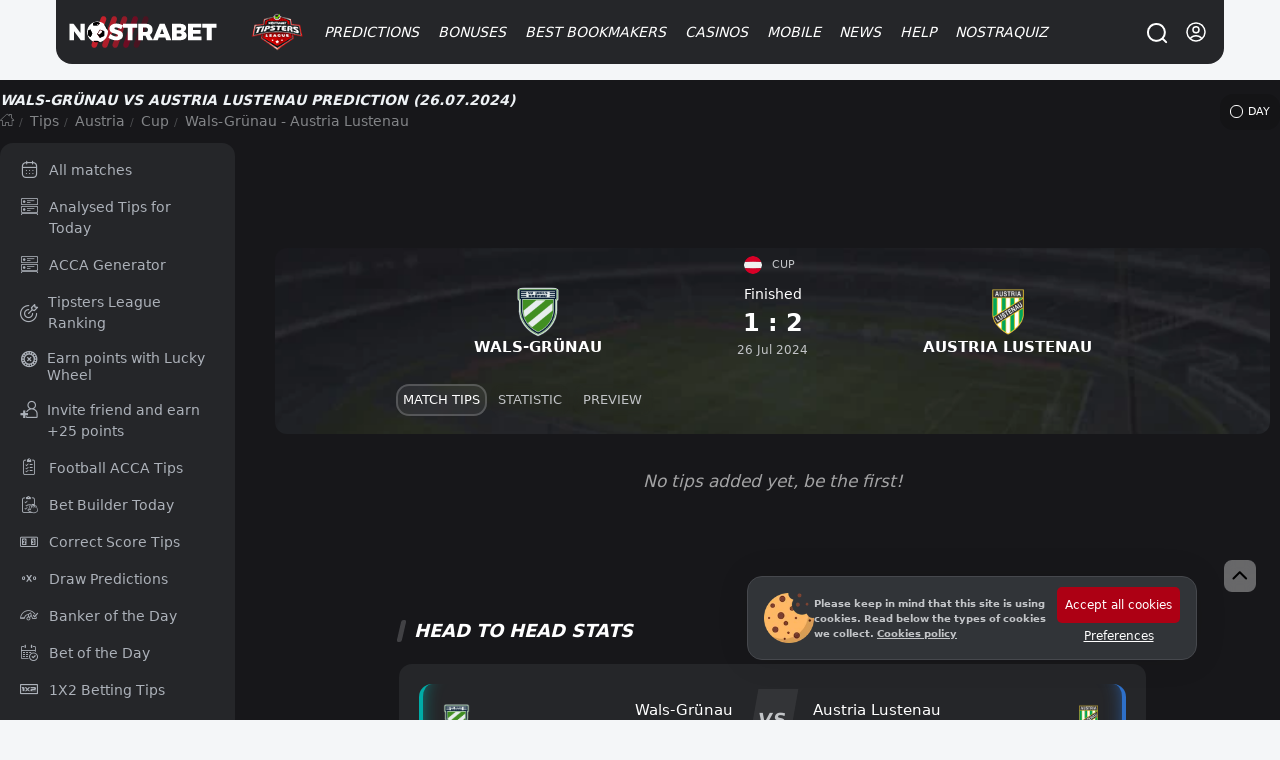

--- FILE ---
content_type: text/html; charset=UTF-8
request_url: https://nostrabet.com/en/tips/wals-grunau-austria-lustenau/
body_size: 93228
content:
<!DOCTYPE html><html lang="en"  prefix="og: http://ogp.me/ns#" class="dark"><head><meta charset="UTF-8"><meta name="viewport" content="width=device-width, initial-scale=1, viewport-fit=cover"><link rel="shortcut icon" href="https://nostrabet.com/static/images/nostrabet-fav.png"/><meta name="google-site-verification" content="8HTRSc-qW-eNOzrOGFgiQ8tLYnWwMFawl8lQKy9CWHU" /><meta name="robots" content="index, follow"><title>Wals-Grünau vs Austria Lustenau » Prediction, Watch Live + Odds & Stats 26.07.2024</title><meta name="description" content="Wals-Grünau vs Austria Lustenau » Prediction and Betting Preview | 26.07.2024 | ✔️ Watch Live › Stream Link ⚡ Live Score Stats &amp; Odds"><link rel="canonical" href="https://nostrabet.com/en/tips/wals-grunau-austria-lustenau/" /><link rel="alternate" type="application/rss+xml" title="Nostrabet.com &raquo; Feed" href="https://nostrabet.com/en/feed/" /><link rel="alternate" type="application/rss+xml" title="Nostrabet.com &raquo; Comments Feed" href="https://nostrabet.com/en/comments/feed/" /><link rel="alternate" hreflang="bg" href="https://nostrabet.com/prognozi/wals-grunau-austria-lustenau/" /><link rel="alternate" hreflang="en" href="https://nostrabet.com/en/tips/wals-grunau-austria-lustenau/" /><link rel="alternate" hreflang="pt-br" href="https://nostrabet.com/pt-br/palpites/wals-grunau-austria-lustenau/" /><link rel="alternate" hreflang="fr" href="https://nostrabet.com/fr/pronostics/wals-grunau-austria-lustenau/" /><link rel="alternate" hreflang="es" href="https://nostrabet.com/es/pronosticos/wals-grunau-austria-lustenau/" /><link rel="alternate" hreflang="x-default" href="https://nostrabet.com/en/tips/wals-grunau-austria-lustenau/" /><style rel="nooptimize" id="mainpagecss" data-md="1">:root {  /* new colours */  --base-color-v2: #c60029;--secondary-color-v2: #7d0a1f;  --dark-font-1: #5d5e61;--dark-font-2: #808184;--dark-font-3: #c2c4c7;--bg-dark-1:#46484d;--bg-dark-2:#313438;--bg-dark-3:#252629;--bg-dark-4: #1d1d20;--bg-dark-5: #17171a;  --white-font-1: #3c3c3c;--white-font-2:#b3b3b3;  --bg-white-1: #e4e5e9;--bg-white-2: #f4f6f8;--bg-white-3: #f4f6f8;  --yellow-star: #ffc107;  --green-uk: #22bb5e;--green-uk-hover: #26ac5a;--green-v2: #00c168;--white-v2: #ffffff;--radius: 15px;--radius-big: 30px;  /* old */  --padding:20px;--padding-small:10px;--bg: #ffffff;--bg-bg:#ffffff;--bg-bright: #212121;--bright-bg: #eef1f4;--bright-bg2:#e1e6eb;--button-background:#ff151d;--button-color:#fff;--blue-link: #1e87e5;--blue:#0094d9;--gradient: linear-gradient(to right, rgb(231, 60, 60) 0%, rgb(217, 0, 0) 50%,rgb(200, 45, 45) 100%);--gradient-red:linear-gradient(to right, #bd0000 0%, #a80000 100%);--gray-link:#a6a8ab;--dark:#161617;--dark-font: #242f3f;--dark-bg-font:#99a6bf;--dark-brighter: #3f444a;--section-box-shadow:0px 3px 6px rgba(34,79,111,0.1);--border-radius:13px;  --border-radius-uk: 6px;--border-radius-big:30px;--border-radius-buttons:15px;--base-color:#ad0014;--base-color-red:#c60029;--green: #11ba4e;--gray-bg:#dce0e3;--gray-bg-light: #202c36;--gray-bg-dark:#202227;--background-blurred:url(/static/images/decores/op-head.jpg);--font: Segoe UI, Helvetica, Arial, sans-serif;--gray-font:#a8aeb1;--football-home: #00aca7;--football-draw: #7e7e83;--football-away: #2e70c9;--football-lose: #ca3551;--football-win: #2bb06f;--football-shadow:0px 0px 9px rgba(34,79,111,0.10);--football-gradient: linear-gradient(45deg, rgb(67 88 115) 0%,rgb(45 61 75) 99%);}html.dark{  }html.theme-light{  }*,:before,:after{box-sizing:border-box;border-width:0;border-style:solid;border-color:#e5e7eb}:before,:after{--tw-content: ""}html{line-height:1.5;-webkit-text-size-adjust:100%;-moz-tab-size:4;-o-tab-size:4;tab-size:4;font-family:ui-sans-serif,system-ui,-apple-system,BlinkMacSystemFont,Segoe UI,Roboto,Helvetica Neue,Arial,Noto Sans,sans-serif,"Apple Color Emoji","Segoe UI Emoji",Segoe UI Symbol,"Noto Color Emoji";font-feature-settings:normal;font-variation-settings:normal}body{margin:0;line-height:inherit}hr{height:0;color:inherit;border-top-width:1px}abbr:where([title]){-webkit-text-decoration:underline dotted;text-decoration:underline dotted}h1,h2,h3,h4,h5,h6{font-size:inherit;font-weight:inherit}a{color:inherit;text-decoration:inherit}b,strong{font-weight:bolder}code,kbd,samp,pre{font-family:ui-monospace,SFMono-Regular,Menlo,Monaco,Consolas,Liberation Mono,Courier New,monospace;font-size:1em}small{font-size:80%}sub,sup{font-size:75%;line-height:0;position:relative;vertical-align:baseline}sub{bottom:-.25em}sup{top:-.5em}table{text-indent:0;border-color:inherit;border-collapse:collapse}button,input,optgroup,select,textarea{font-family:inherit;font-size:100%;font-weight:inherit;line-height:inherit;color:inherit;margin:0;padding:0}button,select{text-transform:none}button,[type=button],[type=reset],[type=submit]{-webkit-appearance:button;background-color:transparent;background-image:none}:-moz-focusring{outline:auto}:-moz-ui-invalid{box-shadow:none}progress{vertical-align:baseline}::-webkit-inner-spin-button,::-webkit-outer-spin-button{height:auto}[type=search]{-webkit-appearance:textfield;outline-offset:-2px}::-webkit-search-decoration{-webkit-appearance:none}::-webkit-file-upload-button{-webkit-appearance:button;font:inherit}summary{display:list-item}blockquote,dl,dd,h1,h2,h3,h4,h5,h6,hr,figure,p,pre{margin:0}fieldset{margin:0;padding:0}legend{padding:0}ol,ul,menu{list-style:none;margin:0;padding:0}textarea{resize:vertical}input::-moz-placeholder,textarea::-moz-placeholder{opacity:1;color:#9ca3af}input::placeholder,textarea::placeholder{opacity:1;color:#9ca3af}button,[role=button]{cursor:pointer}:disabled{cursor:default}img,svg,video,canvas,audio,iframe,embed,object{display:block;vertical-align:middle}img,video{max-width:100%;height:auto}[hidden]{display:none}*,:before,:after{--tw-border-spacing-x: 0;--tw-border-spacing-y: 0;--tw-translate-x: 0;--tw-translate-y: 0;--tw-rotate: 0;--tw-skew-x: 0;--tw-skew-y: 0;--tw-scale-x: 1;--tw-scale-y: 1;--tw-pan-x: ;--tw-pan-y: ;--tw-pinch-zoom: ;--tw-scroll-snap-strictness: proximity;--tw-gradient-from-position: ;--tw-gradient-via-position: ;--tw-gradient-to-position: ;--tw-ordinal: ;--tw-slashed-zero: ;--tw-numeric-figure: ;--tw-numeric-spacing: ;--tw-numeric-fraction: ;--tw-ring-inset: ;--tw-ring-offset-width: 0px;--tw-ring-offset-color: #fff;--tw-ring-color: rgb(59 130 246 / .5);--tw-ring-offset-shadow: 0 0 #0000;--tw-ring-shadow: 0 0 #0000;--tw-shadow: 0 0 #0000;--tw-shadow-colored: 0 0 #0000;--tw-blur: ;--tw-brightness: ;--tw-contrast: ;--tw-grayscale: ;--tw-hue-rotate: ;--tw-invert: ;--tw-saturate: ;--tw-sepia: ;--tw-drop-shadow: ;--tw-backdrop-blur: ;--tw-backdrop-brightness: ;--tw-backdrop-contrast: ;--tw-backdrop-grayscale: ;--tw-backdrop-hue-rotate: ;--tw-backdrop-invert: ;--tw-backdrop-opacity: ;--tw-backdrop-saturate: ;--tw-backdrop-sepia: }::backdrop{--tw-border-spacing-x: 0;--tw-border-spacing-y: 0;--tw-translate-x: 0;--tw-translate-y: 0;--tw-rotate: 0;--tw-skew-x: 0;--tw-skew-y: 0;--tw-scale-x: 1;--tw-scale-y: 1;--tw-pan-x: ;--tw-pan-y: ;--tw-pinch-zoom: ;--tw-scroll-snap-strictness: proximity;--tw-gradient-from-position: ;--tw-gradient-via-position: ;--tw-gradient-to-position: ;--tw-ordinal: ;--tw-slashed-zero: ;--tw-numeric-figure: ;--tw-numeric-spacing: ;--tw-numeric-fraction: ;--tw-ring-inset: ;--tw-ring-offset-width: 0px;--tw-ring-offset-color: #fff;--tw-ring-color: rgb(59 130 246 / .5);--tw-ring-offset-shadow: 0 0 #0000;--tw-ring-shadow: 0 0 #0000;--tw-shadow: 0 0 #0000;--tw-shadow-colored: 0 0 #0000;--tw-blur: ;--tw-brightness: ;--tw-contrast: ;--tw-grayscale: ;--tw-hue-rotate: ;--tw-invert: ;--tw-saturate: ;--tw-sepia: ;--tw-drop-shadow: ;--tw-backdrop-blur: ;--tw-backdrop-brightness: ;--tw-backdrop-contrast: ;--tw-backdrop-grayscale: ;--tw-backdrop-hue-rotate: ;--tw-backdrop-invert: ;--tw-backdrop-opacity: ;--tw-backdrop-saturate: ;--tw-backdrop-sepia: }.\!container{width:100%!important}.container{width:100%}@media (min-width: 89.6rem){.\!container{max-width:89.6rem!important}.container{max-width:89.6rem}}.fp_popup{position:fixed;top:0;left:0;right:0;z-index:50;height:calc(100% - 1rem);width:100%;align-items:center;justify-content:center;overflow-y:auto;overflow-x:hidden;padding:1rem;display:flex}.fp_popup.center{align-items:center;justify-content:center}.fp_popup.align-center{align-items:center}.fp_popup.align-start{align-items:flex-start}.fp_popup.align-end{align-items:flex-end}.fp_popup.direction-column{flex-direction:column}.article-contentst.minified.fp_popup{position:fixed;top:0;max-width:100vw;z-index:99;background:#ffffff;left:0;line-height:30px;padding:0;box-shadow:0 1px 9px #0003}@media (min-width: 768px){.fp_popup{inset:0;height:100%}}#ig_popup{position:fixed;z-index:9999;width:100%;height:100%;inset:0;justify-content:center;align-items:center}#ig_popup .overlay{position:fixed;inset:0;z-index:40;background-color:rgb(17 24 39 / var(--tw-bg-opacity));--tw-bg-opacity: .5;--tw-backdrop-blur: blur(12px);-webkit-backdrop-filter:var(--tw-backdrop-blur) var(--tw-backdrop-brightness) var(--tw-backdrop-contrast) var(--tw-backdrop-grayscale) var(--tw-backdrop-hue-rotate) var(--tw-backdrop-invert) var(--tw-backdrop-opacity) var(--tw-backdrop-saturate) var(--tw-backdrop-sepia);backdrop-filter:var(--tw-backdrop-blur) var(--tw-backdrop-brightness) var(--tw-backdrop-contrast) var(--tw-backdrop-grayscale) var(--tw-backdrop-hue-rotate) var(--tw-backdrop-invert) var(--tw-backdrop-opacity) var(--tw-backdrop-saturate) var(--tw-backdrop-sepia)}.article-contentst.minified#ig_popup .overlay{position:fixed;top:0;max-width:100vw;z-index:99;background:#ffffff;left:0;line-height:30px;padding:0;box-shadow:0 1px 9px #0003}:is(.dark #ig_popup .overlay){--tw-bg-opacity: .8}#ig_popup .inner{position:relative;z-index:50;width:100%;max-width:28rem;border-radius:.75rem;--tw-bg-opacity: 1;background-color:rgb(255 255 255 / var(--tw-bg-opacity));padding:1.5rem;--tw-shadow: 0 1px 3px 0 rgb(0 0 0 / .1), 0 1px 2px -1px rgb(0 0 0 / .1);--tw-shadow-colored: 0 1px 3px 0 var(--tw-shadow-color), 0 1px 2px -1px var(--tw-shadow-color);box-shadow:var(--tw-ring-offset-shadow, 0 0 #0000),var(--tw-ring-shadow, 0 0 #0000),var(--tw-shadow);overflow-y:auto}@media (min-width: 768px){#ig_popup.choose-better-op .inner{min-width:600px}}#ig_popup.choose-better-op .closeOCpopup{background:#fff;color:#000!important}.fp-ui-message{display:none;position:fixed;z-index:99999999999999999999999;top:0;left:0;width:100%;height:100%;opacity:0px;justify-content:center;align-items:center}.fp-ui-message .ovr{position:absolute;left:0;top:0;width:100%;height:100%;background:rgb(35,40,49,.7);animation:fadeIn .5s}.fp-ui-message .contt{background:#FFF;position:relative;box-shadow:0 5px 15px #1b385033,0 0 40px #1b38501a;border-radius:var(--border-radius);display:block;animation:fadeInScale .3s;margin:10px;border:2px solid #ff5050;z-index:99}.fp-ui-message .contt .icon-x{position:absolute;right:9px;top:8px;font-size:16px;opacity:.5;cursor:pointer;z-index:666666}.fp-ui-message .contt .icon-x:hover{opacity:1}.fp-ui-message .contt .hln{padding:34px 15px 20px;font-size:22px;min-width:280px;text-align:center;position:relative;float:left;color:#000;display:block}.fp-ui-message .bookie_tnc{max-width:300px;margin:0 auto}.tabular .nav{text-align:left;margin:0;display:inline-block;background:#1c1d1e0f;vertical-align:middle;padding:5px;border-radius:19px;border:1px soliD #eef1f4}.site-head #main-menu ul.submenu .holder{position:relative;display:grid;grid-template-columns:repeat(2,minmax(0,1fr));gap:.25rem;width:100%;max-width:710px;padding:35px 40px}#languages-box .\!d{margin-left:1rem;margin-right:1rem;width:100%;border-radius:.75rem;--tw-bg-opacity: 1;background-color:rgb(255 255 255 / var(--tw-bg-opacity))}:is(.dark #languages-box .\!d){--tw-bg-opacity: 1;background-color:rgb(38 38 38 / var(--tw-bg-opacity));--tw-text-opacity: 1;color:rgb(163 163 163 / var(--tw-text-opacity))}@media (min-width: 1024px){#languages-box .\!d{max-width:28rem}}#languages-box .d{margin-left:1rem;margin-right:1rem;width:100%;border-radius:.75rem;--tw-bg-opacity: 1;background-color:rgb(255 255 255 / var(--tw-bg-opacity))}:is(.dark #languages-box .d){--tw-bg-opacity: 1;background-color:rgb(38 38 38 / var(--tw-bg-opacity));--tw-text-opacity: 1;color:rgb(163 163 163 / var(--tw-text-opacity))}@media (min-width: 1024px){#languages-box .d{max-width:28rem}}#languages-box .\!d{display:flex!important;flex-direction:column!important;padding:15px!important;position:relative!important}#languages-box .d{display:flex;flex-direction:column;padding:15px;position:relative}.nballfeaturesbox{gap:1.75rem}@media (min-width: 1024px){.nballfeaturesbox{padding-left:4rem;padding-right:4rem}}.nballfeaturesbox .be_box{flex-direction:row;margin-bottom:0}.kdj{align-items:center;border-radius:.75rem;--tw-bg-opacity: 1;background-color:rgb(64 64 64 / var(--tw-bg-opacity));display:flex}.kdj.center{align-items:center;justify-content:center}.kdj.align-center{align-items:center}.kdj.align-start{align-items:flex-start}.kdj.align-end{align-items:flex-end}.kdj.direction-column{flex-direction:column}.kdj{background-color:#232323;transition:.3s all;padding:10px}.kdj:hover{background-color:#8f0000;box-shadow:inset 0 0 0 4px #00000042,inset 0 33px 12px -2px #f1424242}.kdj .count,.kdj .odd{width:63px;height:100%;order:2;align-items:center;justify-content:center;border-top-right-radius:.75rem;border-bottom-right-radius:.75rem;display:flex}.kdj .count.center,.kdj .odd.center{align-items:center;justify-content:center}.kdj .count.align-center,.kdj .odd.align-center{align-items:center}.kdj .count.align-start,.kdj .odd.align-start{align-items:flex-start}.kdj .count.align-end,.kdj .odd.align-end{align-items:flex-end}.kdj .count.direction-column,.kdj .odd.direction-column{flex-direction:column}.kdj .timed,.kdj .fixture{font-size:11px;display:block;font-weight:400;font-style:normal;margin-bottom:3px;line-height:1rem;opacity:.6;--tw-text-opacity: 1;color:rgb(212 212 212 / var(--tw-text-opacity))}.kdj span:nth-of-type(2){flex:1;padding:0 10px;line-height:1.1rem;font-weight:500;color:#fff;font-size:.95em}.be_box .nostraicons{margin-right:.75rem;display:block}@media (min-width: 768px){.be_box .nostraicons{margin-right:1.5rem}}.be_box .nostraicons{margin:0 auto;text-align:center}.be_box .nostraicons .icon{display:block;border-radius:9999px;--tw-bg-opacity: 1;background-color:rgb(64 64 64 / var(--tw-bg-opacity));background-size:65%;margin:0 auto}.be_box .s{margin-bottom:.5rem;display:block;font-size:1.125rem;line-height:1.75rem;font-style:italic;text-align:center}.wi{margin-bottom:1.5rem;border-radius:.75rem;--tw-bg-opacity: 1;background-color:rgb(255 255 255 / var(--tw-bg-opacity));padding:.5rem}:is(.dark .wi){--tw-bg-opacity: 1;background-color:rgb(38 38 38 / var(--tw-bg-opacity))}.wi>h4.title{margin-bottom:1rem;border-radius:.75rem;--tw-bg-opacity: 1;background-color:rgb(244 244 245 / var(--tw-bg-opacity));padding:.5rem;text-align:center;font-size:1rem;line-height:1.5rem;font-weight:700;text-transform:uppercase;--tw-text-opacity: 1;color:rgb(0 0 0 / var(--tw-text-opacity))}:is(.dark .wi > h4.title){--tw-bg-opacity: 1;background-color:rgb(23 23 23 / var(--tw-bg-opacity));--tw-text-opacity: 1;color:rgb(209 213 219 / var(--tw-text-opacity))}.wi.last-posts-category a{color:#000;margin:0 0 8px;align-items:center;border-radius:.75rem;--tw-bg-opacity: 1;background-color:rgb(245 245 245 / var(--tw-bg-opacity));padding:.75rem 1rem;display:flex}.wi.last-posts-category a.center{align-items:center;justify-content:center}.wi.last-posts-category a.align-center{align-items:center}.wi.last-posts-category a.align-start{align-items:flex-start}.wi.last-posts-category a.align-end{align-items:flex-end}.wi.last-posts-category a.direction-column{flex-direction:column}.wi.last-posts-category a .image{height:70px;width:70px;background-position:center;background-repeat:no-repeat;background-size:170%;border-radius:999rem;transition:.3s all;min-width:70px}.wi.last-posts-category a span{padding-left:10px;flex-grow:1;font-weight:700;font-style:italic}.offers-container{display:grid;gap:1rem;width:100%}@media (min-width: 768px){.offers-container{grid-template-columns:repeat(2,minmax(0,1fr))}}.opl_filters{flex-direction:column}@media (min-width: 1024px){.opl_filters{flex-direction:row}}@media (min-width: 768px){.fullwidth #offers_container{float:right}}@media (min-width: 1024px){.fullwidth #offers_container{width:calc(100% - 290px)}}.fullwidth #offers_container.nofilters{width:100%}.filters .filterme{display:none}.bonus_code_button.compact{display:block;width:100%;flex-direction:column;padding:.5rem;font-weight:700;text-transform:uppercase;font-style:italic;--tw-text-opacity: 1;color:rgb(255 255 255 / var(--tw-text-opacity));display:flex}.bonus_code_button.compact.center{align-items:center;justify-content:center}.bonus_code_button.compact.align-center{align-items:center}.bonus_code_button.compact.align-start{align-items:flex-start}.bonus_code_button.compact.align-end{align-items:flex-end}.bonus_code_button.compact.direction-column{flex-direction:column}.news-hero.first-left{row-gap:.75rem;padding-bottom:2rem}@media (min-width: 768px){.news-hero.first-left{display:grid;grid-template-columns:repeat(12,minmax(0,1fr));gap:1rem}}@media (min-width: 1024px){.news-hero.first-left{gap:1.75rem}}.news-hero.first-left>.first{grid-column:span 7 / span 7}.news-hero .subs{grid-column:span 5 / span 5;grid-template-columns:repeat(2,minmax(0,1fr));gap:.75rem}@media (min-width: 768px){.news-hero .subs{display:grid;-moz-column-gap:1.25rem;column-gap:1.25rem;row-gap:1.5rem}}.news-hero.first .post-thumbnail{border-radius:.75rem;--tw-bg-opacity: 1;background-color:rgb(255 255 255 / var(--tw-bg-opacity));--tw-text-opacity: 1;color:rgb(23 23 23 / var(--tw-text-opacity))}.news-hero.first-left .first .post-thumbnail{padding:0}.news-hero.rows .post-thumbnail{margin-bottom:1rem;border-radius:.75rem;--tw-bg-opacity: 1;background-color:rgb(255 255 255 / var(--tw-bg-opacity));padding:1rem;--tw-shadow: 1px 1px 18px rgba(40, 42, 60, .14);--tw-shadow-colored: 1px 1px 18px var(--tw-shadow-color);box-shadow:var(--tw-ring-offset-shadow, 0 0 #0000),var(--tw-ring-shadow, 0 0 #0000),var(--tw-shadow);display:flex}.news-hero.rows .post-thumbnail.center{align-items:center;justify-content:center}.news-hero.rows .post-thumbnail.align-center{align-items:center}.news-hero.rows .post-thumbnail.align-start{align-items:flex-start}.news-hero.rows .post-thumbnail.align-end{align-items:flex-end}.news-hero.rows .post-thumbnail.direction-column{flex-direction:column}.news-hero.rows .post-thumbnail .image{margin-right:.75rem;height:5rem;width:5rem;border-radius:9999px;background-size:cover;background-position:center}.news-hero .post-thumbnail>.text-align-right{flex:1 1 0%}.news-hero .post-thumbnail .image{position:relative;border-bottom-left-radius:0!important;border-bottom-right-radius:0!important}.news-hero.first-left>.first .post-thumbnail{position:relative;border-radius:1rem}.news-hero.first-left>.first .post-thumbnail .image{display:block;min-height:25rem;width:100%;border-radius:.75rem;background-size:cover;background-position:center;min-width:100%}.news-hero.first>.first .post-thumbnail .image{min-height:285px}.news-hero.first-left>.first .post-thumbnail .text-align-right{position:absolute;bottom:0;left:0;right:0;display:block;border-bottom-right-radius:.75rem;border-bottom-left-radius:.75rem;background-image:linear-gradient(to bottom,var(--tw-gradient-stops));--tw-gradient-from: transparent var(--tw-gradient-from-position);--tw-gradient-to: rgb(0 0 0 / 0) var(--tw-gradient-to-position);--tw-gradient-stops: var(--tw-gradient-from), var(--tw-gradient-to);--tw-gradient-to: #171717 var(--tw-gradient-to-position);padding:1.75rem 2.25rem 1.25rem}.news-hero.first-left>.first .post-thumbnail .text-align-right .title{display:block;font-size:1.875rem;line-height:2.25rem;font-weight:700;font-style:italic;--tw-text-opacity: 1;color:rgb(255 255 255 / var(--tw-text-opacity))}@media (min-width: 768px){.news-hero .normal-view{display:grid;grid-template-columns:repeat(2,minmax(0,1fr));-moz-column-gap:.75rem;column-gap:.75rem}}@media (min-width: 1024px){.news-hero .normal-view{grid-template-columns:none;gap:0px}}.archive .archive-title{margin-bottom:1rem;font-size:1.875rem;line-height:2.25rem;font-weight:700;font-style:italic}@media (min-width: 1024px){.archive .archive-title{margin-bottom:1.5rem}}.news-hero.horizontal .post-thumbnail{border-radius:.75rem;--tw-bg-opacity: 1;background-color:rgb(255 255 255 / var(--tw-bg-opacity));padding:.375rem;--tw-text-opacity: 1;color:rgb(23 23 23 / var(--tw-text-opacity));display:flex}.news-hero.horizontal .post-thumbnail.center{align-items:center;justify-content:center}.news-hero.horizontal .post-thumbnail.align-center{align-items:center}.news-hero.horizontal .post-thumbnail.align-start{align-items:flex-start}.news-hero.horizontal .post-thumbnail.align-end{align-items:flex-end}.news-hero.horizontal .post-thumbnail.direction-column{flex-direction:column}.news-hero.horizontal .post-thumbnail .image{margin-bottom:.5rem;display:block;height:5rem;width:100%;border-radius:.75rem;background-size:cover;background-position:center}.one-cell-news{position:relative;margin-bottom:1rem;display:block;width:100%;border-radius:.75rem;background-size:cover;background-position:center}.one-cell-news>.image{min-height:25rem;width:100%;border-radius:.75rem;background-size:cover;background-position:center;background-repeat:no-repeat}.one-cell-news>.text{position:absolute;bottom:0;left:0;right:0;display:block;border-bottom-right-radius:.75rem;border-bottom-left-radius:.75rem;background-image:linear-gradient(to bottom,var(--tw-gradient-stops));--tw-gradient-from: transparent var(--tw-gradient-from-position);--tw-gradient-to: rgb(0 0 0 / 0) var(--tw-gradient-to-position);--tw-gradient-stops: var(--tw-gradient-from), var(--tw-gradient-to);--tw-gradient-to: #171717 var(--tw-gradient-to-position);padding:1.75rem 1rem 1.25rem}@media (min-width: 1024px){.one-cell-news>.text{padding-left:2.25rem;padding-right:2.25rem}}.one-cell-news .title{display:block;font-size:1.125rem;line-height:1.75rem;font-weight:700;font-style:italic;--tw-text-opacity: 1;color:rgb(255 255 255 / var(--tw-text-opacity))}@media (min-width: 768px){.one-cell-news .title{font-size:1.875rem;line-height:2.25rem}}.one-cell-news .descr{display:block;display:none;font-style:italic;--tw-text-opacity: 1;color:rgb(255 255 255 / var(--tw-text-opacity))}@media (min-width: 768px){.one-cell-news .descr{display:block}}.post-list{position:relative;display:grid;gap:.75rem;width:100%}@media (min-width: 768px){.post-list{grid-template-columns:repeat(2,minmax(0,1fr))}}@media (min-width: 1024px){.post-list{grid-template-columns:repeat(3,minmax(0,1fr));gap:1.25rem}}.post-list>.post-row{border-radius:.75rem;--tw-bg-opacity: 1;background-color:rgb(255 255 255 / var(--tw-bg-opacity));padding:.375rem}.post-list>.post-row .img .imgholder{width:100%;height:150px;overflow:hidden;display:block;position:relative;background-image:url(/static/images/image-preloader.gif);background-position:center;background-repeat:no-repeat;margin-bottom:.25rem;border-radius:.75rem}@media (min-width: 1024px){.post-list>.post-row .img .imgholder{margin-bottom:.75rem}}.post-list>.post-row .imgholder>.image{width:100%;position:absolute;height:100%;background-size:cover;background-position:center}.post-list>.post-row>.rl{padding-left:.625rem;padding-right:.625rem;padding-bottom:.5rem}.post-list>.post-row h2>a{margin-bottom:.5rem;display:block;font-size:1.125rem;font-weight:700;font-style:italic;line-height:1.5rem}.single h1.entry-title{margin-bottom:.75rem;font-size:1.125rem;line-height:1.75rem;font-weight:700;font-style:italic}@media (min-width: 1024px){.single h1.entry-title{font-size:1.875rem;line-height:2.25rem}}.post-list>.post-row .cnt{margin-bottom:.75rem;display:none;font-size:.875rem;line-height:1.25rem}@media (min-width: 768px){.post-list>.post-row .cnt{display:block}}.r-inline-box{margin-bottom:1rem;align-items:center;display:flex}.r-inline-box.center{align-items:center;justify-content:center}.r-inline-box.align-center{align-items:center}.r-inline-box.align-start{align-items:flex-start}.r-inline-box.align-end{align-items:flex-end}.r-inline-box.direction-column{flex-direction:column}.r-inline-box i{width:20px;height:15px;line-height:normal;align-items:center;display:flex}.r-inline-box i.center{align-items:center;justify-content:center}.r-inline-box i.align-center{align-items:center}.r-inline-box i.align-start{align-items:flex-start}.r-inline-box i.align-end{align-items:flex-end}.r-inline-box i.direction-column{flex-direction:column}.r-inline-box .posted-on.header{margin-right:1rem}.r-inline-box .posted-on.\!header{margin-right:1rem!important}.r-inline-box .posted-on.tocomments{margin-right:1rem;align-items:center;display:flex}.r-inline-box .posted-on.tocomments.center{align-items:center;justify-content:center}.r-inline-box .posted-on.tocomments.align-center{align-items:center}.r-inline-box .posted-on.tocomments.align-start{align-items:flex-start}.r-inline-box .posted-on.tocomments.align-end{align-items:flex-end}.r-inline-box .posted-on.tocomments.direction-column{flex-direction:column}.fimage-post{margin:20px 0 10px;text-align:center;border-radius:var(--border-radius);overflow:hidden;display:flex;justify-content:center}.img-caption{display:block;text-align:center}.img-caption .capt{width:100%;margin-bottom:10px;font-size:13px;color:#838383}.entry-content .twitter-tweet{margin-left:auto;margin-right:auto}.post-foot-metas{position:relative;margin-top:1rem;margin-bottom:1rem;width:100%;flex-direction:column;display:flex}.post-foot-metas.center{align-items:center;justify-content:center}.post-foot-metas.align-center{align-items:center}.post-foot-metas.align-start{align-items:flex-start}.post-foot-metas.align-end{align-items:flex-end}.post-foot-metas.direction-column{flex-direction:column}.post-foot-metas .categories{align-items:center;display:flex}.post-foot-metas .categories.center{align-items:center;justify-content:center}.post-foot-metas .categories.align-center{align-items:center}.post-foot-metas .categories.align-start{align-items:flex-start}.post-foot-metas .categories.align-end{align-items:flex-end}.post-foot-metas .categories.direction-column{flex-direction:column}.post-foot-metas .pageviews{font-size:14px;color:#676f73;vertical-align:middle;line-height:normal;margin-right:20px;min-width:120px;margin-bottom:10px;align-items:center;display:flex}.post-foot-metas .pageviews.center{align-items:center;justify-content:center}.post-foot-metas .pageviews.align-center{align-items:center}.post-foot-metas .pageviews.align-start{align-items:flex-start}.post-foot-metas .pageviews.align-end{align-items:flex-end}.post-foot-metas .pageviews.direction-column{flex-direction:column}.pageviews .icon-eye-open{margin-top:-1px;width:15px;height:15px;vertical-align:middle;margin-right:1px;min-width:12px;display:inline-block;background-size:cover;opacity:.5;background-position:center}.post-foot-metas .categories a{display:inline-block;font-size:12px;padding:4px 10px;background:#fff;margin-right:5px;color:#000;border-radius:9999px}.comments-area .comment-list{margin-bottom:1.25rem;border-radius:.75rem;--tw-bg-opacity: 1;background-color:rgb(255 255 255 / var(--tw-bg-opacity));padding:.75rem}.comment-list{margin-top:1rem}.comment{margin-bottom:.5rem;border-radius:.75rem;--tw-bg-opacity: 1;background-color:rgb(244 244 245 / var(--tw-bg-opacity));padding-top:.5rem;padding-bottom:.5rem}.comment-author{margin-bottom:.5rem;align-items:center;justify-content:space-between;padding-left:1rem;padding-right:1rem;display:flex}.comment-author.center{align-items:center;justify-content:center}.comment-author.align-center{align-items:center}.comment-author.align-start{align-items:flex-start}.comment-author.align-end{align-items:flex-end}.comment-author.direction-column{flex-direction:column}.comment-content{margin-bottom:.5rem;display:block;padding-left:1rem;padding-right:1rem}.comment-footer{align-items:center;justify-content:space-between;border-top-width:1px;--tw-border-opacity: 1;border-color:rgb(229 231 235 / var(--tw-border-opacity));padding-left:1rem;padding-right:1rem;padding-top:.5rem;font-size:.875rem;line-height:1.25rem;display:flex}.comment-footer.center{align-items:center;justify-content:center}.comment-footer.align-center{align-items:center}.comment-footer.align-start{align-items:flex-start}.comment-footer.align-end{align-items:flex-end}.comment-footer.direction-column{flex-direction:column}.nballfeaturesbox{margin-bottom:1.5rem;gap:.75rem}.nballfeaturesbox>div{position:relative;border-radius:.75rem;--tw-bg-opacity: 1;background-color:rgb(38 38 38 / var(--tw-bg-opacity));padding:1rem;--tw-text-opacity: 1;color:rgb(255 255 255 / var(--tw-text-opacity))}img{border-radius:.75rem}p{margin-bottom:1rem;font-size:1.1rem}.ws-container,.container,.cntainer{max-width:1200px}.\!container{max-width:1200px!important}.ws-container,.container,.cntainer{margin-left:auto;margin-right:auto;padding-left:.5rem;padding-right:.5rem}@media (min-width: 768px){.ws-container,.container,.cntainer{padding-left:1rem;padding-right:1rem}}.\!container{margin-left:auto;margin-right:auto;padding-left:.5rem;padding-right:.5rem}@media (min-width: 768px){.\!container{padding-left:1rem;padding-right:1rem}}.site-content{gap:1rem}@media (min-width: 1024px){.site-content{display:grid;grid-template-columns:repeat(24,minmax(0,1fr));gap:2.5rem}}.site-footer aside.widget .textwidget a{display:inline-block;width:100%;font-size:14px;padding:6px 0}.template-football-chat .site-content{display:block}#primary{flex-direction:column;display:flex}#primary.center{align-items:center;justify-content:center}#primary.align-center{align-items:center}#primary.align-start{align-items:flex-start}#primary.align-end{align-items:flex-end}#primary.direction-column{flex-direction:column}@media (min-width: 768px){#primary{grid-column:span 8 / span 8}}@media (min-width: 1024px){#primary{grid-column:span 17 / span 17}}#sidebar{grid-column:span 12 / span 12}@media (min-width: 768px){#sidebar{grid-column:span 4 / span 4}}@media (min-width: 1024px){#sidebar{grid-column:span 7 / span 7}}#sidebar .sidebox{margin-bottom:1.5rem;border-radius:.75rem;--tw-bg-opacity: 1;background-color:rgb(255 255 255 / var(--tw-bg-opacity));padding:.5rem .5rem 1.25rem}:is(.dark #sidebar .sidebox){--tw-bg-opacity: 1;background-color:rgb(38 38 38 / var(--tw-bg-opacity))}#sidebar .sidebox>.title{margin-bottom:1rem;border-radius:.75rem;--tw-bg-opacity: 1;background-color:rgb(244 244 245 / var(--tw-bg-opacity));padding:.5rem;text-align:center;font-weight:900;text-transform:uppercase}:is(.dark #sidebar .sidebox > .title){--tw-bg-opacity: 1;background-color:rgb(23 23 23 / var(--tw-bg-opacity));--tw-text-opacity: 1;color:rgb(209 213 219 / var(--tw-text-opacity))}#sidebar .sidebox>.title{font-weight:700}#sidebar .sidebox>.content{margin-left:1rem;margin-right:1rem;flex-direction:column;align-items:center;display:flex}#sidebar .sidebox>.content.center{align-items:center;justify-content:center}#sidebar .sidebox>.content.align-center{align-items:center}#sidebar .sidebox>.content.align-start{align-items:flex-start}#sidebar .sidebox>.content.align-end{align-items:flex-end}#sidebar .sidebox>.content.direction-column{flex-direction:column}#sidebar .sidebox.bookie-list{background:var(--bg-white-1);box-shadow:none}#sidebar .sidebox.bookie-list>.title{background:#FFF}.fullwidth{grid-column:span 24 / span 24!important}#article-contents-sc{clear:both;margin-bottom:1.25rem;border-radius:.75rem;border-width:1px;--tw-border-opacity: 1;border-color:rgb(229 231 235 / var(--tw-border-opacity));padding:.5rem .75rem}:is(.dark #article-contents-sc){--tw-border-opacity: 1;border-color:rgb(82 82 82 / var(--tw-border-opacity))}#article-contents-sc .title{cursor:pointer;align-items:center;justify-content:space-between;font-size:1.125rem;line-height:1.75rem;text-transform:uppercase;display:flex}#article-contents-sc .title.center{align-items:center;justify-content:center}#article-contents-sc .title.align-center{align-items:center}#article-contents-sc .title.align-start{align-items:flex-start}#article-contents-sc .title.align-end{align-items:flex-end}#article-contents-sc .title.direction-column{flex-direction:column}#article-contents-sc .cnts{margin-top:.75rem}@media (min-width: 1024px){#article-contents-sc .cnts ol{display:grid;grid-template-columns:repeat(2,minmax(0,1fr))}}.meta{display:block;font-size:.75rem;line-height:1rem;--tw-text-opacity: 1;color:rgb(156 163 175 / var(--tw-text-opacity))}.footimages{margin-top:.5rem;margin-bottom:.5rem;margin-right:.75rem;display:inline-block;height:2rem;width:4rem;background-size:contain;background-position:center;background-repeat:no-repeat}.bbtables{margin-bottom:1rem;width:100%;overflow:hidden;border-radius:.75rem;--tw-bg-opacity: 1;background-color:rgb(255 255 255 / var(--tw-bg-opacity));font-size:.875rem;line-height:1.25rem}:is(.dark .bbtables){--tw-bg-opacity: 1;background-color:rgb(64 64 64 / var(--tw-bg-opacity))}.bbtables tr:nth-child(odd){--tw-bg-opacity: 1;background-color:rgb(243 244 246 / var(--tw-bg-opacity))}:is(.dark .bbtables tr:nth-child(odd)){--tw-bg-opacity: 1;background-color:rgb(82 82 82 / var(--tw-bg-opacity))}.bbtables td,.bbtables th{text-align:left;padding:.75rem .5rem}.bbtables .minbutton{background:var(--dark);margin:0 auto;display:inline-block;word-break:normal!important;color:#fff!important;border-radius:5px;text-decoration:none!important;text-align:center;font-size:12px;line-height:29px;padding:0 8px;font-weight:700}.subsection-title{padding-left:1.75rem;padding-bottom:.75rem;font-size:1.125rem;line-height:1.75rem;font-weight:700}@media (min-width: 768px){.subsection-title{font-size:1.5rem;line-height:2rem}}.content-white-box{border-radius:.75rem;--tw-bg-opacity: 1;background-color:rgb(255 255 255 / var(--tw-bg-opacity));padding:1.25rem .75rem}@media (min-width: 1024px){.content-white-box{padding:2rem}}.teams-icons{overflow:hidden;position:relative;padding:5px 0;height:60px;margin-bottom:.25rem}@media (min-width: 768px){.teams-icons{margin-bottom:.5rem}}.teams-icons img{max-width:32px;margin:0 5px;transition:.2s all;vertical-align:middle}.teams-icons a img:hover{padding:4px;background-color:var(--bg-bright3);border-radius:10px}.teams-icons .container .slider a{flex-grow:1;text-align:center;align-items:center}.teams-icons .\!container .slider a{flex-grow:1!important;text-align:center!important;align-items:center!important}.teams-icons .container .slider{position:relative;width:100%;display:flex;align-items:center;padding:5px 0}.teams-icons .\!container .slider{position:relative!important;width:100%!important;display:flex!important;align-items:center!important;padding:5px 0!important}.teams-icons .container .slider{overflow-x:auto;border-radius:.75rem;--tw-bg-opacity: 1;background-color:rgb(255 255 255 / var(--tw-bg-opacity))}:is(.dark .teams-icons .container .slider){background-color:transparent}.teams-icons .\!container .slider{overflow-x:auto;border-radius:.75rem;--tw-bg-opacity: 1;background-color:rgb(255 255 255 / var(--tw-bg-opacity))}:is(.dark .teams-icons .\!container .slider){background-color:transparent}#games-list{margin-bottom:1rem;display:grid;grid-template-columns:repeat(2,minmax(0,1fr));gap:.5rem;width:100%}@media (min-width: 768px){#games-list{grid-template-columns:repeat(3,minmax(0,1fr))}}@media (min-width: 1024px){#games-list{grid-template-columns:repeat(4,minmax(0,1fr));gap:.75rem}}#games-list .rowthumb{border-radius:.75rem;--tw-bg-opacity: 1;background-color:rgb(243 244 246 / var(--tw-bg-opacity));padding:.5rem;text-align:center}#games-list .rowthumb .title>span{font-size:1.125rem;line-height:1.75rem;font-weight:700;font-style:italic}#games-list .rowthumb .thumb{position:relative;height:10rem;width:100%;background-size:cover;background-position:center}#games-list .rowthumb .thumb .thumb-img{position:absolute;height:100%;width:100%;background-position:center;background-repeat:no-repeat}@media (min-width: 768px){#steps.twocell{display:grid;grid-template-columns:repeat(2,minmax(0,1fr))}}#steps .image{justify-content:center;display:flex}#steps .image.center{align-items:center;justify-content:center}#steps .image.align-center{align-items:center}#steps .image.align-start{align-items:flex-start}#steps .image.align-end{align-items:flex-end}#steps .image.direction-column{flex-direction:column}#steps .stepside ol{border-radius:.75rem;border-width:1px;--tw-border-opacity: 1;border-color:rgb(243 244 246 / var(--tw-border-opacity));padding-left:3.5rem;font-size:.875rem;line-height:1.25rem}#steps .stepside ol li{counter-increment:itemli;position:relative;border-bottom-width:1px;--tw-border-opacity: 1;border-color:rgb(243 244 246 / var(--tw-border-opacity));padding:.75rem .5rem}#steps li .step-title{display:block}#steps .stepside ol li:before{position:absolute;top:.75rem;border-radius:.5rem;border-width:1px;--tw-border-opacity: 1;border-color:rgb(243 244 246 / var(--tw-border-opacity));text-align:center;font-size:1rem;line-height:1.5rem;font-weight:700;content:counter(itemli)!important;margin-right:10px;left:-38px;width:30px;height:30px;transition:all .3s linear}.teams-icons .team{flex-grow:1}.teams-icons .team img{max-width:32px;margin:0 5px}.sr-only{position:absolute;width:1px;height:1px;padding:0;margin:-1px;overflow:hidden;clip:rect(0,0,0,0);white-space:nowrap;border-width:0}.visible{visibility:visible}.collapse{visibility:collapse}.static{position:static}.fixed{position:fixed}.absolute{position:absolute}.relative{position:relative}.sticky{position:sticky}.bottom-0{bottom:0}.bottom-12{bottom:3rem}.bottom-4{bottom:1rem}.right-0{right:0}.right-6{right:1.5rem}.top-0{top:0}.top-16{top:4rem}.top-2{top:.5rem}.top-4{top:1rem}.z-10{z-index:10}.z-40{z-index:40}.z-50{z-index:50}.col-span-1{grid-column:span 1 / span 1}.col-span-3{grid-column:span 3 / span 3}.col-span-4{grid-column:span 4 / span 4}.col-span-5{grid-column:span 5 / span 5}.col-span-6{grid-column:span 6 / span 6}.col-span-8{grid-column:span 8 / span 8}.mx-auto{margin-left:auto;margin-right:auto}.my-3{margin-top:.75rem;margin-bottom:.75rem}.mb-0{margin-bottom:0}.mb-1{margin-bottom:.25rem}.mb-2{margin-bottom:.5rem}.mb-3{margin-bottom:.75rem}.mb-4{margin-bottom:1rem}.mb-5{margin-bottom:1.25rem}.mb-6{margin-bottom:1.5rem}.ml-3{margin-left:.75rem}.mr-2{margin-right:.5rem}.mr-3{margin-right:.75rem}.mr-4{margin-right:1rem}.mr-5{margin-right:1.25rem}.mt-1{margin-top:.25rem}.mt-10{margin-top:2.5rem}.mt-2{margin-top:.5rem}.mt-3{margin-top:.75rem}.mt-4{margin-top:1rem}.mt-\[-120px\]{margin-top:-120px}.mt-\[-40px\]{margin-top:-40px}.block{display:block}.inline-block{display:inline-block}.inline{display:inline}.table{display:table}.table-cell{display:table-cell}.table-row{display:table-row}.grid{display:grid}.contents{display:contents}.hidden{display:none}.h-0{height:0px}.h-0\.5{height:.125rem}.h-10{height:2.5rem}.h-12{height:3rem}.h-16{height:4rem}.h-20{height:5rem}.h-24{height:6rem}.h-36{height:9rem}.h-4{height:1rem}.h-48{height:12rem}.h-5{height:1.25rem}.h-6{height:1.5rem}.h-8{height:2rem}.h-full{height:100%}.w-1{width:.25rem}.w-1\/3{width:33.333333%}.w-1\/4{width:25%}.w-10{width:2.5rem}.w-12{width:3rem}.w-20{width:5rem}.w-24{width:6rem}.w-4{width:1rem}.w-5{width:1.25rem}.w-6{width:1.5rem}.w-full{width:100%}.max-w-2xl{max-width:42rem}.max-w-8xl{max-width:89.6rem}.max-w-xs{max-width:20rem}.flex-1{flex:1 1 0%}.border-collapse{border-collapse:collapse}.transform{transform:translate(var(--tw-translate-x),var(--tw-translate-y)) rotate(var(--tw-rotate)) skew(var(--tw-skew-x)) skewY(var(--tw-skew-y)) scaleX(var(--tw-scale-x)) scaleY(var(--tw-scale-y))}.cursor-pointer{cursor:pointer}.resize{resize:both}.columns-2{-moz-columns:2;columns:2}.grid-cols-12{grid-template-columns:repeat(12,minmax(0,1fr))}.flex-row{flex-direction:row}.flex-col{flex-direction:column}.flex-wrap{flex-wrap:wrap}.items-end{align-items:flex-end}.items-center{align-items:center}.justify-center{justify-content:center}.justify-between{justify-content:space-between}.gap-2{gap:.5rem}.gap-3{gap:.75rem}.overflow-hidden{overflow:hidden}.rounded{border-radius:.25rem}.rounded-2xl{border-radius:1rem}.rounded-full{border-radius:9999px}.rounded-lg{border-radius:.5rem}.rounded-sm{border-radius:.125rem}.rounded-xl{border-radius:.75rem}.rounded-b-xl{border-bottom-right-radius:.75rem;border-bottom-left-radius:.75rem}.rounded-t-2xl{border-top-left-radius:1rem;border-top-right-radius:1rem}.rounded-bl-xl{border-bottom-left-radius:.75rem}.border{border-width:1px}.border-0{border-width:0px}.border-2{border-width:2px}.border-t{border-top-width:1px}.border-gray-200{--tw-border-opacity: 1;border-color:rgb(229 231 235 / var(--tw-border-opacity))}.border-neutral-500{--tw-border-opacity: 1;border-color:rgb(115 115 115 / var(--tw-border-opacity))}.border-neutral-700{--tw-border-opacity: 1;border-color:rgb(64 64 64 / var(--tw-border-opacity))}.bg-black{--tw-bg-opacity: 1;background-color:rgb(0 0 0 / var(--tw-bg-opacity))}.bg-gray-100{--tw-bg-opacity: 1;background-color:rgb(243 244 246 / var(--tw-bg-opacity))}.bg-gray-200{--tw-bg-opacity: 1;background-color:rgb(229 231 235 / var(--tw-bg-opacity))}.bg-gray-50{--tw-bg-opacity: 1;background-color:rgb(249 250 251 / var(--tw-bg-opacity))}.bg-neutral-100{--tw-bg-opacity: 1;background-color:rgb(245 245 245 / var(--tw-bg-opacity))}.bg-neutral-600{--tw-bg-opacity: 1;background-color:rgb(82 82 82 / var(--tw-bg-opacity))}.bg-neutral-700{--tw-bg-opacity: 1;background-color:rgb(64 64 64 / var(--tw-bg-opacity))}.bg-neutral-800{--tw-bg-opacity: 1;background-color:rgb(38 38 38 / var(--tw-bg-opacity))}.bg-neutral-900{--tw-bg-opacity: 1;background-color:rgb(23 23 23 / var(--tw-bg-opacity))}.bg-transparent{background-color:transparent}.bg-white{--tw-bg-opacity: 1;background-color:rgb(255 255 255 / var(--tw-bg-opacity))}.bg-white\/\[\.35\]{background-color:#ffffff59}.bg-zinc-100{--tw-bg-opacity: 1;background-color:rgb(244 244 245 / var(--tw-bg-opacity))}.bg-zinc-200{--tw-bg-opacity: 1;background-color:rgb(228 228 231 / var(--tw-bg-opacity))}.bg-contain{background-size:contain}.bg-cover{background-size:cover}.bg-center{background-position:center}.bg-no-repeat{background-repeat:no-repeat}.p-0{padding:0}.p-2{padding:.5rem}.p-3{padding:.75rem}.px-2{padding-left:.5rem;padding-right:.5rem}.px-3{padding-left:.75rem;padding-right:.75rem}.px-4{padding-left:1rem;padding-right:1rem}.px-5{padding-left:1.25rem;padding-right:1.25rem}.px-6{padding-left:1.5rem;padding-right:1.5rem}.py-2{padding-top:.5rem;padding-bottom:.5rem}.py-2\.5{padding-top:.625rem;padding-bottom:.625rem}.py-3{padding-top:.75rem;padding-bottom:.75rem}.py-4{padding-top:1rem;padding-bottom:1rem}.py-5{padding-top:1.25rem;padding-bottom:1.25rem}.pb-2{padding-bottom:.5rem}.pb-3{padding-bottom:.75rem}.pb-5{padding-bottom:1.25rem}.pl-3{padding-left:.75rem}.pl-7{padding-left:1.75rem}.pt-2{padding-top:.5rem}.pt-5{padding-top:1.25rem}.pt-6{padding-top:1.5rem}.text-left{text-align:left}.text-center{text-align:center}.text-right{text-align:right}.text-2xl{font-size:1.5rem;line-height:2rem}.text-3xl{font-size:1.875rem;line-height:2.25rem}.text-base{font-size:1rem;line-height:1.5rem}.text-lg{font-size:1.125rem;line-height:1.75rem}.text-sm{font-size:.875rem;line-height:1.25rem}.text-xl{font-size:1.25rem;line-height:1.75rem}.text-xs{font-size:.75rem;line-height:1rem}.font-bold{font-weight:700}.font-normal{font-weight:400}.uppercase{text-transform:uppercase}.lowercase{text-transform:lowercase}.capitalize{text-transform:capitalize}.italic{font-style:italic}.ordinal{--tw-ordinal: ordinal;font-variant-numeric:var(--tw-ordinal) var(--tw-slashed-zero) var(--tw-numeric-figure) var(--tw-numeric-spacing) var(--tw-numeric-fraction)}.tracking-tight{letter-spacing:-.025em}.text-black{--tw-text-opacity: 1;color:rgb(0 0 0 / var(--tw-text-opacity))}.text-gray-600{--tw-text-opacity: 1;color:rgb(75 85 99 / var(--tw-text-opacity))}.text-green-500{--tw-text-opacity: 1;color:rgb(34 197 94 / var(--tw-text-opacity))}.text-neutral-100{--tw-text-opacity: 1;color:rgb(245 245 245 / var(--tw-text-opacity))}.text-neutral-200{--tw-text-opacity: 1;color:rgb(229 229 229 / var(--tw-text-opacity))}.text-neutral-300{--tw-text-opacity: 1;color:rgb(212 212 212 / var(--tw-text-opacity))}.text-neutral-400{--tw-text-opacity: 1;color:rgb(163 163 163 / var(--tw-text-opacity))}.text-neutral-500{--tw-text-opacity: 1;color:rgb(115 115 115 / var(--tw-text-opacity))}.text-neutral-900{--tw-text-opacity: 1;color:rgb(23 23 23 / var(--tw-text-opacity))}.text-red-600{--tw-text-opacity: 1;color:rgb(220 38 38 / var(--tw-text-opacity))}.text-red-700{--tw-text-opacity: 1;color:rgb(185 28 28 / var(--tw-text-opacity))}.text-white{--tw-text-opacity: 1;color:rgb(255 255 255 / var(--tw-text-opacity))}.text-zinc-400{--tw-text-opacity: 1;color:rgb(161 161 170 / var(--tw-text-opacity))}.underline{text-decoration-line:underline}.antialiased{-webkit-font-smoothing:antialiased;-moz-osx-font-smoothing:grayscale}.shadow{--tw-shadow: 0 1px 3px 0 rgb(0 0 0 / .1), 0 1px 2px -1px rgb(0 0 0 / .1);--tw-shadow-colored: 0 1px 3px 0 var(--tw-shadow-color), 0 1px 2px -1px var(--tw-shadow-color);box-shadow:var(--tw-ring-offset-shadow, 0 0 #0000),var(--tw-ring-shadow, 0 0 #0000),var(--tw-shadow)}.outline-none{outline:2px solid transparent;outline-offset:2px}.outline{outline-style:solid}.ring{--tw-ring-offset-shadow: var(--tw-ring-inset) 0 0 0 var(--tw-ring-offset-width) var(--tw-ring-offset-color);--tw-ring-shadow: var(--tw-ring-inset) 0 0 0 calc(3px + var(--tw-ring-offset-width)) var(--tw-ring-color);box-shadow:var(--tw-ring-offset-shadow),var(--tw-ring-shadow),var(--tw-shadow, 0 0 #0000)}.blur{--tw-blur: blur(8px);filter:var(--tw-blur) var(--tw-brightness) var(--tw-contrast) var(--tw-grayscale) var(--tw-hue-rotate) var(--tw-invert) var(--tw-saturate) var(--tw-sepia) var(--tw-drop-shadow)}.drop-shadow{--tw-drop-shadow: drop-shadow(0 1px 2px rgb(0 0 0 / .1)) drop-shadow(0 1px 1px rgb(0 0 0 / .06));filter:var(--tw-blur) var(--tw-brightness) var(--tw-contrast) var(--tw-grayscale) var(--tw-hue-rotate) var(--tw-invert) var(--tw-saturate) var(--tw-sepia) var(--tw-drop-shadow)}.grayscale{--tw-grayscale: grayscale(100%);filter:var(--tw-blur) var(--tw-brightness) var(--tw-contrast) var(--tw-grayscale) var(--tw-hue-rotate) var(--tw-invert) var(--tw-saturate) var(--tw-sepia) var(--tw-drop-shadow)}.invert{--tw-invert: invert(100%);filter:var(--tw-blur) var(--tw-brightness) var(--tw-contrast) var(--tw-grayscale) var(--tw-hue-rotate) var(--tw-invert) var(--tw-saturate) var(--tw-sepia) var(--tw-drop-shadow)}.filter{filter:var(--tw-blur) var(--tw-brightness) var(--tw-contrast) var(--tw-grayscale) var(--tw-hue-rotate) var(--tw-invert) var(--tw-saturate) var(--tw-sepia) var(--tw-drop-shadow)}.backdrop-blur{--tw-backdrop-blur: blur(8px);-webkit-backdrop-filter:var(--tw-backdrop-blur) var(--tw-backdrop-brightness) var(--tw-backdrop-contrast) var(--tw-backdrop-grayscale) var(--tw-backdrop-hue-rotate) var(--tw-backdrop-invert) var(--tw-backdrop-opacity) var(--tw-backdrop-saturate) var(--tw-backdrop-sepia);backdrop-filter:var(--tw-backdrop-blur) var(--tw-backdrop-brightness) var(--tw-backdrop-contrast) var(--tw-backdrop-grayscale) var(--tw-backdrop-hue-rotate) var(--tw-backdrop-invert) var(--tw-backdrop-opacity) var(--tw-backdrop-saturate) var(--tw-backdrop-sepia)}.backdrop-filter{-webkit-backdrop-filter:var(--tw-backdrop-blur) var(--tw-backdrop-brightness) var(--tw-backdrop-contrast) var(--tw-backdrop-grayscale) var(--tw-backdrop-hue-rotate) var(--tw-backdrop-invert) var(--tw-backdrop-opacity) var(--tw-backdrop-saturate) var(--tw-backdrop-sepia);backdrop-filter:var(--tw-backdrop-blur) var(--tw-backdrop-brightness) var(--tw-backdrop-contrast) var(--tw-backdrop-grayscale) var(--tw-backdrop-hue-rotate) var(--tw-backdrop-invert) var(--tw-backdrop-opacity) var(--tw-backdrop-saturate) var(--tw-backdrop-sepia)}.transition{transition-property:color,background-color,border-color,text-decoration-color,fill,stroke,opacity,box-shadow,transform,filter,-webkit-backdrop-filter;transition-property:color,background-color,border-color,text-decoration-color,fill,stroke,opacity,box-shadow,transform,filter,backdrop-filter;transition-property:color,background-color,border-color,text-decoration-color,fill,stroke,opacity,box-shadow,transform,filter,backdrop-filter,-webkit-backdrop-filter;transition-timing-function:cubic-bezier(.4,0,.2,1);transition-duration:.15s}.ease-in-out{transition-timing-function:cubic-bezier(.4,0,.2,1)}.ease-out{transition-timing-function:cubic-bezier(0,0,.2,1)}.style_positives{background:#f7f7f7;background:linear-gradient(135deg,rgb(235,243,237) 0%,rgba(247,247,247,1) 30%)}.style_negatives{background:#f7f7f7;background:linear-gradient(135deg,rgb(241,234,234) 0%,rgba(247,247,247,1) 30%)}.style_negatives .head,.style_positives .head,.style_pros-cons .title{text-align:left;padding:10px 0!important;text-transform:uppercase;font-size:18px!important;margin-bottom:10px}.style_negatives p,.style_positives p{margin:0}.style_negatives ul,.style_positives ul,.style_pros-cons ul{padding:0 10px 0 45px!important;list-style:none;width:100%;margin:10px 0 0}.style_negatives ul li,.style_positives ul li,.style_pros-cons ul li{position:relative;margin-bottom:13px!important}.style_negatives ul li:before,.style_positives ul li:before,.style_pros-cons ul li:before{content:"";width:20px;height:20px;display:inline-block;vertical-align:middle;line-height:17px;text-align:center;position:absolute;left:-28px;font-size:20px;top:4px}.style_positives ul li:before,.style_pros-cons ul:first-child li:before{content:"";font-family:icon!important;color:#fff;background:#00c168;font-size:10px;border-radius:50%;display:flex;align-items:center;justify-content:center}.style_pros-cons{flex-wrap:wrap;display:flex!important}.style_pros-cons.center{align-items:center!important;justify-content:center!important}.style_pros-cons.align-center{align-items:center!important}.style_pros-cons.align-start{align-items:flex-start!important}.style_pros-cons.align-end{align-items:flex-end!important}.style_pros-cons.direction-column{flex-direction:column!important}@media (min-width: 1024px){.style_pros-cons{flex-direction:row!important}}.be_box.style_pros-cons{align-items:flex-start}.style_pros-cons ul{background:none}@media (min-width: 1024px){.style_pros-cons ul{flex-basis:50%}}.style_negatives ul li:before,.style_pros-cons ul:last-of-type li:before{content:"";font-family:icon!important;color:#fff;background:#ca0000;font-size:10px;border-radius:50%;display:flex;align-items:center;justify-content:center}.style_negatives ul li:last-child,.style_positives ul li:last-child{border-bottom:none}.style_negatives .title:before,.style_positives .title:before,.style_pros-cons .title:before{position:relative;color:#fff;width:30px;height:30px;text-align:center;font-weight:300;line-height:20px;font-size:20px;font-family:icon;padding:5px;border-radius:43px;margin-right:5px;vertical-align:middle;margin-top:-4px;display:inline-block;color:#fff!important;left:0}.be_box.style_positives>.head,.style_pros-cons .title{font-weight:700}.be_box.style_negatives>.head,.style_pros-cons ul:last-of-type .title{font-weight:700}.style_positives .title:before,.style_pros-cons .title:before{content:"";background:#23a03c}.style_negatives .title:before,.style_pros-cons ul:last-of-type .title:before{content:"";background:#aa0000}.grid{width:100%}@media (min-width: 1024px){.grid_2{grid-template-columns:repeat(2,minmax(0,1fr));gap:1rem}.grid_3{grid-template-columns:repeat(3,minmax(0,1fr));gap:1rem}}.tables-reponsive{width:100%;overflow-x:auto}.side-menu-list>li{position:relative;margin-bottom:.75rem;align-items:center;display:flex}.side-menu-list>li.center{align-items:center;justify-content:center}.side-menu-list>li.align-center{align-items:center}.side-menu-list>li.align-start{align-items:flex-start}.side-menu-list>li.align-end{align-items:flex-end}.side-menu-list>li.direction-column{flex-direction:column}.side-menu-list>li>a{width:100%;align-items:center;border-radius:.75rem;--tw-bg-opacity: 1;background-color:rgb(245 245 245 / var(--tw-bg-opacity));padding:.75rem 1rem;font-size:.875rem;line-height:1.25rem;font-weight:700;display:flex}.side-menu-list>li>a.center{align-items:center;justify-content:center}.side-menu-list>li>a.align-center{align-items:center}.side-menu-list>li>a.align-start{align-items:flex-start}.side-menu-list>li>a.align-end{align-items:flex-end}.side-menu-list>li>a.direction-column{flex-direction:column}.side-menu-list>li>a:hover{--tw-text-opacity: 1;color:rgb(153 27 27 / var(--tw-text-opacity))}:is(.dark .side-menu-list > li > a){--tw-bg-opacity: 1;background-color:rgb(64 64 64 / var(--tw-bg-opacity))}:is(.dark .side-menu-list > li > a:hover){--tw-text-opacity: 1;color:rgb(254 202 202 / var(--tw-text-opacity))}.arclcontents{transform:inherit;position:sticky;will-change:height,scroll-position;overscroll-behavior:none;top:20px}.arclcontents .title .icon-arrow-down{display:none}.arclcontents .cnts{overflow:hidden;max-height:370px;overflow-y:auto}.arclcontents .cnts li:before{content:"";background:#CCC;height:5px;width:5px;display:inline-block;border-radius:9px;margin-right:10px;margin-left:10px}.arclcontents .act{font-weight:700}#article-contents-sc ol{list-style:number;list-style-position:inside}.arclcontents .cnts li{padding:3px 0}.arclcontents .cnts li.act:before{background:#000}.arclcontents .cnts::-webkit-scrollbar{width:7px}.arclcontents .cnts::-webkit-scrollbar-track{background:rgba(0,0,0,.012)}.arclcontents .cnts::-webkit-scrollbar-thumb{background:rgba(53,68,90,.2);outline:transparent;border-radius:5px;cursor:pointer}.arclcontents .cnts:hover::-webkit-scrollbar-thumb{background:rgba(76,83,93,.5)}@media (min-width: 768px){.fp-ui-message .contt .hln{padding-left:28px;padding-right:28px}}#op-head{--tw-bg-opacity: 1;background-color:rgb(23 23 23 / var(--tw-bg-opacity));position:relative}#op-head .r-row{padding:0;width:100%}#op-head .r-row:last-of-type{padding-bottom:20px}#op-head .r-row .one-four{font-size:18px;margin-right:20px;color:#9aa2ae;font-weight:500}#op-head .tabular .nav{padding:0;border:none!important}.r-row span.one-four .tit{font-weight:400;line-height:normal;display:block;font-size:14px}.r-row span.full{font-weight:700;font-size:26px;width:100%;display:block;margin-bottom:10px}@media (min-width: 1024px){#op-head .circles{position:absolute;top:0;left:0;width:100%;height:100%;overflow:hidden;border-radius:12px}#op-head .circles:before{content:"";background:#252528;width:950px;height:950px;display:block;position:absolute;z-index:0;border-radius:810px;left:-640px;top:-410px}#op-head .circles:after{content:"";background:#252528;width:1010px;height:1010px;display:block;position:absolute;z-index:0;border-radius:810px;right:-510px;bottom:-830px}#op-head>*{position:relative}}#main-menu .submenu{display:none}#main-menu li>a{font-weight:500;text-transform:uppercase}#main-menu li>a:hover{--tw-text-opacity: 1;color:rgb(153 27 27 / var(--tw-text-opacity))}:is(.dark #main-menu li > a:hover){--tw-text-opacity: 1;color:rgb(254 202 202 / var(--tw-text-opacity))}.mobilemenushown{position:fixed;top:100px;height:auto;background:#1d2327;color:#fff;width:310px;transition:.4s;z-index:9999;right:.5rem;padding:20px;border-radius:12px;box-shadow:0 10px 13px #0003}.mobile-menu-tr{display:block;color:#fff}.mobile_menu_is_opened .site-head{z-index:9999999999;position:relative}.mobile_menu_is_opened .site-head>nav{display:block!important;position:fixed;left:0;width:100%;height:100%;top:0;z-index:99999}.mobile_menu_is_opened .site-head>nav #main-menu{display:block!important;max-width:300px;background:#fffffff2;position:absolute;left:0;height:100%;width:100%;z-index:6666;color:#000;overflow-y:auto}.mobile_menu_is_opened .site-head>nav #main-menu .searchmobilemenu form{position:relative;top:0;box-shadow:none;margin:20px;padding:0}.mobile_menu_is_opened .site-head>nav #main-menu>li{border-top:1px solid #cccccc85;margin:0;flex-flow:wrap}.mobile_menu_is_opened .site-head nav #main-menu .bottomborder{border-bottom:1px solid #cccccc85;width:100%}.mobile_menu_is_opened .site-head>nav #main-menu>li>a{padding:10px 0 10px 30px;margin-right:18px;color:#000;font-style:inherit;font-weight:500;text-transform:uppercase}.searchmobilemenu,.closemobilemenu{display:none}.mobile_menu_is_opened .site-head .closemobilemenu{position:fixed;top:0;right:0;z-index:99999;color:#fff;font-size:22px;display:block;width:44px;height:47px;padding:10px;text-align:right;line-height:29px}.mobile_menu_is_opened .site-head>nav:before{content:"";background:rgba(0,0,0,.3);position:absolute;left:0;width:100%;height:100%;top:0;-webkit-backdrop-filter:blur(2px);backdrop-filter:blur(2px)}.mobile_menu_is_opened .site-head .pulldown{padding:13px 15px;display:inline-flex;align-self:flex-start;position:absolute;right:0;text-align:center;order:1}.mobile_menu_is_opened .site-head .submenu{width:100%}.mobile_menu_is_opened #main-menu>*{position:relative}.mobile_menu_is_opened .headarea{z-index:999999999}.mobile_menu_is_opened #main-menu li{align-items:flex-start;flex-direction:column}#main-menu .shown>.submenu>li .pulldown{padding-top:7px}.mobile-one-column{display:block}@media (min-width: 768px){.mobile-one-column{display:grid}}#main-menu .shown>.sub{display:block;height:auto;padding:0;background:rgb(0 0 0 / 20%);opacity:1;position:relative}#main-menu .shown>.submenu{display:block!important;order:2;font-size:.95em;background:rgb(227 227 227 / 50%);padding:10px 0 10px 30px}#main-menu .shown>.submenu li{padding:2px 0}#main-menu .shown>.submenu li a{border-radius:var(--border-radius);padding:5px 10px;text-transform:none;font-style:normal;font-weight:500}#main-menu .shown>.icon-arrow-right{transform:rotate(90deg);padding-left:10px!important}#main-menu>li>i.icon-arrow-right{float:right;font-size:14px;position:absolute;top:0;color:#fff;z-index:6;right:0;line-height:26px;padding:10px 5px 10px 26px;text-shadow:0px -1px 0px #fff,0px 3px 3px rgb(0 46 78 / 37%)}#main-menu .shown>.sub{border-radius:15px;margin:0 10px}#main-menu>li:hover>.sub:before{height:100%;top:0}#main-menu>li i.icon-arrow-left{float:left!important;right:auto!important;padding:12px 19px;font-size:20px;left:0;font-weight:400;color:#fff}#languages-box{position:fixed;top:0;left:0;width:100%;height:100%;display:none;z-index:9999999;-webkit-backdrop-filter:blur(3px);backdrop-filter:blur(3px);background-color:#131922cc}#languages-box .contain{position:absolute;display:flex;top:0;left:0;height:100%;width:100%;align-items:center;justify-content:center}#languages-box .d ul{grid-template-columns:repeat(5,1fr);list-style:none;padding:0;margin:0;gap:15px;display:grid;position:relative}#languages-box .icon-x{cursor:pointer;border-radius:50px;background:rgba(255,255,255,.1);padding:8px;margin:-5px}#languages-box .icon-x:hover{background:var(--gradient)}#languages-box .d ul li a{text-align:center;min-height:65px;display:flex;flex-direction:column;justify-content:center;border-radius:7px;transition:.3s all;font-size:13px}#languages-box .d ul li a:hover{background-color:#ffffff1c}#languages-box .d ul li a span.flag{width:30px;height:30px;background-position:center;background-size:cover;background-repeat:no-repeat;display:block;margin:0 auto;border-radius:7px}#languages-box .overlay{position:absolute;top:0;left:0;height:100%;width:100%}#languages-box .d .headliine{display:flex;margin-bottom:30px;position:relative}#languages-box .d .headliine span{flex-grow:1;font-weight:500;text-align:center}.navdrop{position:absolute;animation:fadeInScale .2s;border-radius:3px;max-width:230px;width:100%;background:#FFF;box-shadow:var(--section-box-shadow);color:#b4b4b4;list-style:none;z-index:99999999;top:0;left:0;box-sizing:border-box;min-width:200px;display:none}html.dark .navdrop{background:#262626}html.dark .show_search{color:#fff}html.dark .show_search svg *{stroke:#fff}.navdrop .search_cur_dropbox{background:var(--bg-bright);border:none;margin:10px;box-sizing:border-box;width:calc(100% - 20px)}.navdrop .inner{display:block;overflow-y:auto;max-height:400px;padding:0}.navdrop .inner::-webkit-scrollbar{width:7px}.navdrop .inner::-webkit-scrollbar-track{background:var(--bg);opacity:.5}.navdrop .inner::-webkit-scrollbar-thumb{background:var(--bg-bright);outline:transparent;border-radius:5px;cursor:pointer}.navdrop li{color:#000;display:block;border-bottom:1px solid #dce0e32e;padding:8px;width:100%}.navdrop li.active{background:var(--bg-bg)}.navdrop li.active:before{content:"";font-family:icon!important;color:var(--v2-fcolor-sub2);font-size:10px;margin-right:6px;opacity:.5}.navdrop li:hover{cursor:pointer;background:var(--bright-bg)}.navdrop li .count{font-size:13px;opacity:.5}.navdrop li:last-of-type{border-bottom:none;margin-bottom:0}.navdrop li a{color:#000;display:block;width:100%;line-height:20px;font-weight:500;box-sizing:border-box;padding:6px 0 6px 11px;margin:2px 0;cursor:pointer;font-size:15px}.navdrop li a .count{font-weight:400;margin-left:5px}.navdrop li a:hover{background:#eef1f3;border-radius:3px}.navdrop li:last-child a{border-bottom:none}.navdrop.thumbs li{border-bottom:1px solid var(--bright-bg)}.navdrop.thumbs li:hover a{background:var(--bright-bg);border-radius:0!important;color:#000}.navdrop.thumbs li a{display:flex;align-items:center;padding:10px 5px;margin:5px 0}.navdrop.thumbs li a .logo{width:40px;height:40px;display:block;margin-right:10px;background-position:center!important;background-size:cover!important;min-width:40px!important}.navdrop.thumbs li a span{font-size:15px}.navdrop.thumbs li .moreinfo{text-decoration:underline;color:var(--blue-link);font-size:12px}.navdrop.thumbs li .amount{background:var(--green);color:#fff;border-radius:var(--border-radius);padding:0 5px;margin-right:4px}.navdrop.thumbs{max-width:280px}.navdrop .view_more{width:100%;background:var(--bright-bg);color:#000;padding:9px 0;display:block;text-align:center;margin-top:10px;text-transform:uppercase;border-radius:7px}.navdrop .view_more:hover{filter:brightness(1.05)}.navdrop .preloader-lines{overflow:hidden;width:100%;position:relative;float:left}.navdrop .preloader-lines:after{content:"";background:linear-gradient(to right,rgba(255,255,255,0) 0%,rgba(255,255,255,1) 44%,rgba(255,255,255,0) 100%);animation:myflash 1.3s infinite;position:absolute;height:100%;top:0;min-width:180px}.navdrop .preloader-lines div{display:flex;margin-bottom:10px}.navdrop .preloader-lines div strong{display:block;flex-grow:1}.navdrop .preloader-lines div:before{content:"";width:50px;height:50px;background:#ececec;margin-right:10px;border-radius:8px}.navdrop .preloader-lines i{border-radius:50px;height:10px;width:100%;background:#ececec;display:block;margin-bottom:10px}.dropdown{position:relative;min-width:200px;border:1px solid rgb(42 42 42 / var(--tw-bg-opacity));border-radius:5px;display:inline-block;min-height:45px;background:rgb(38 38 38 / var(--tw-bg-opacity));vertical-align:middle}.dropdown[fullwidth="1"]{width:100%}.dropdown .label{padding:var(--padding-small);padding-left:var(--padding);padding-right:var(--padding);display:block;cursor:pointer;display:flex;align-items:center;align-content:center;vertical-align:middle;min-height:45px;box-sizing:border-box}.dropdown .label span{flex-grow:1;width:100%}.dropdown .label .count{font-size:.8em;font-style:italic;font-weight:400;border-radius:50px;background:rgba(255,255,255,.1);min-width:23px;text-align:center}.dropdown .label [class^=icon-]{display:inline-block;line-height:25px;font-size:21px;margin-right:7px;opacity:.3}.dropdown .label:after{content:"";font-family:icon!important;flex-grow:1;text-align:right;font-size:12px;margin-left:15px}@media (min-width: 1024px){.logo-wrapper{padding-right:5px}.site-head>nav{flex-grow:1}.closemobilemenu{display:none}@keyframes animatetopmenuslide{0%{transform:translateY(-3px) scaleY(.98);opacity:0}to{transform:translateY(0) scaleY(1);opacity:1}}#main-menu .submenu{min-width:560px;position:absolute;top:55px;left:0;background:#ffffff;width:100%;z-index:99999;padding:20px;border-radius:10px;-moz-column-count:2;column-count:2;box-shadow:0 11px 8px 2px #0000001a;animation:.3s animatetopmenuslide;background:linear-gradient(360deg,white 0%,#fbfbfb 50%);grid-template-columns:repeat(2,1fr);grid-gap:10px;background:#171717}#main-menu .tipsmenu .submenu{width:830px!important;-moz-column-count:3!important;column-count:3!important}#main-menu li{position:relative}#main-menu>li{flex-grow:1;align-items:center;justify-content:center}#main-menu>li>a{font-size:14px;font-style:italic;text-align:center}#main-menu>li:hover{border-top-left-radius:10px;border-top-right-radius:10px}#main-menu>li:hover>.submenu{display:grid}#main-menu li:hover>.submenu a{font-size:16px;font-style:normal;font-weight:500;text-transform:none;display:block;width:100%;border-radius:var(--border-radius);padding:5px 0 5px 15px;background:var(--bg-dark-3);color:#fff}html.theme-light #main-menu li:hover>.submenu a{background:var(--bg-dark-3)}#main-menu li:hover>.submenu a:hover{background:#FFF;color:rgb(153 27 27 / var(--tw-text-opacity))}#main-menu li.js-has-submenu{display:block}#main-menu li.js-has-submenu>a{float:left;width:auto!important}#main-menu li.js-has-submenu>i{float:right}#main-menu li.js-has-submenu:hover .submenu{display:block;clear:both}#main-menu>li:hover{background:#171717}html.dark #main-menu li:hover>.submenu{border-bottom:1px solid #cccccc29;box-shadow:0 15px 17px #0000004f}#main-menu li:hover>.submenu a:hover{background:#404040;color:#fff}html.dark #main-menu li:hover>.submenu a{background:var(--bg-bg);color:#fff}html.dark #main-menu li:hover>.submenu a:hover{background:var(--bg-bright2)}}#next-matches .swiper-button-next,#next-matches .swiper-button-prev{background:#b1b5b9;color:#fff;border-radius:9px;width:25px}#next-matches .swiper-button-prev{left:inherit;right:10px;top:30px}.swiper-button-lock{display:flex!important}@media (max-width: 1024px){.top-bookies-section{grid-template-columns:repeat(1,1fr)!important}}.style_hp-dark-section{--tw-text-opacity: 1;color:rgb(255 255 255 / var(--tw-text-opacity))}.style_hp-bottom-part .mobile-one-cell{display:grid;width:100%}@media (min-width: 1024px){.style_hp-bottom-part .mobile-one-cell{grid-template-columns:65% 35%}}.bookie-bonuses .bonbox{position:relative;border-radius:.75rem;--tw-bg-opacity: 1;background-color:rgb(64 64 64 / var(--tw-bg-opacity))}#next-matches .label{padding-top:0;font-size:1.25rem;line-height:1.75rem;font-style:italic}#home-top-bar .maintophome{margin-bottom:1rem;flex-direction:column;border-radius:.75rem;--tw-bg-opacity: 1;background-color:rgb(255 255 255 / var(--tw-bg-opacity));display:flex}#home-top-bar .maintophome.center{align-items:center;justify-content:center}#home-top-bar .maintophome.align-center{align-items:center}#home-top-bar .maintophome.align-start{align-items:flex-start}#home-top-bar .maintophome.align-end{align-items:flex-end}#home-top-bar .maintophome.direction-column{flex-direction:column}#home-top-bar .maintophome{box-shadow:0 2px 9px #0000000f;border-radius:var(--border-radius);margin:.5em auto 1.7em}.teams-icons{border-radius:var(--border-radius)}.last-tips-top .eventrow{margin:0;position:relative;justify-content:center;margin-bottom:20px!important;overflow:hidden;width:100%;padding:5px;flex-direction:column;border-radius:.75rem;--tw-bg-opacity: 1;background-color:rgb(243 244 246 / var(--tw-bg-opacity));padding:.5rem;display:flex}.last-tips-top .eventrow.center{align-items:center;justify-content:center}.last-tips-top .eventrow.align-center{align-items:center}.last-tips-top .eventrow.align-start{align-items:flex-start}.last-tips-top .eventrow.align-end{align-items:flex-end}.last-tips-top .eventrow.direction-column{flex-direction:column}:is(.dark .last-tips-top .eventrow){--tw-bg-opacity: 1;background-color:rgb(64 64 64 / var(--tw-bg-opacity))}.last-tips-top .eventrow span.cell{text-overflow:ellipsis;white-space:nowrap;overflow:hidden;font-weight:500}.last-tips-top .eventrow .date{border-radius:.5rem;--tw-bg-opacity: 1;background-color:rgb(220 252 231 / var(--tw-bg-opacity));padding-left:.5rem;padding-right:.5rem;font-size:.75rem;line-height:1rem;--tw-text-opacity: 1;color:rgb(21 128 61 / var(--tw-text-opacity))}:is(.dark .last-tips-top .eventrow .date){--tw-bg-opacity: 1;background-color:rgb(38 38 38 / var(--tw-bg-opacity));--tw-text-opacity: 1;color:rgb(163 163 163 / var(--tw-text-opacity))}.top-tip-types-box{position:relative;margin-bottom:1.5rem;border-radius:.75rem;--tw-bg-opacity: 1;background-color:rgb(255 255 255 / var(--tw-bg-opacity));background-position:right bottom;background-repeat:no-repeat;padding-left:1rem;padding-right:1rem;background-size:auto 100%}.top-tip-types-box .heading{padding-top:1rem}.top-tip-types{display:grid;gap:.5rem;padding-bottom:8rem;width:100%}@media (min-width: 640px){.top-tip-types{grid-template-columns:repeat(2,minmax(0,1fr))}}@media (min-width: 1024px){.top-tip-types{grid-template-columns:repeat(3,minmax(0,1fr));padding-bottom:1rem}}.top-tip-types{gap:.8rem}.top-tip-types.top-tip-tipsters-bnr{flex-basis:75%}@media (min-width: 1024px){.top-tip-types.top-tip-tipsters-bnr{padding-right:2.5rem}}.h-bukmakeri .h-flag-left img{max-width:100px}.h-bukmakeri .flag-text-holder{display:flex;gap:15px;margin-bottom:20px}.h-bukmakeri .h-box-3-title-small,h1{font-weight:700}.style_darkgray .be_box{background-color:#404040;color:#fff}.style_darkgray .be_box p,.style_darkgray [class^=icon-]{color:#fff!important}.nballfeaturesbox .be_box{display:block!important}.offer-image:after{content:"";position:absolute;bottom:-20px;height:50px;left:0;right:0;-webkit-mask:linear-gradient(180deg,transparent 2%,rgb(255,255,255) 52%,rgb(255,255,255) 100%,transparent 5%);mask:linear-gradient(180deg,transparent 2%,rgb(255,255,255) 52%,rgb(255,255,255) 100%,transparent 5%);-webkit-backdrop-filter:blur(8px);backdrop-filter:blur(8px)}#offers_container .offer{position:relative;display:flex;flex-direction:column;background:#292a2d;border-radius:var(--border-radius);color:#fff;box-shadow:0 0 7px #292a2d6e;transition:.1s all}#offers_container .offer .moreinfo{cursor:pointer;display:flex;align-items:center;padding:8px 10px;background:#292a2d;border-radius:500px;color:#999ca3;font-weight:400;font-size:12px}#offers_container .offer .cont{opacity:.3;max-height:25px!important;overflow:hidden;text-overflow:ellipsis;font-size:11px;line-height:13px;margin-bottom:5px}#offers_container .offer .offer-cont{width:100%;flex-grow:1;padding:8px 20px}#offers_container .bonus_code_button.compact .bonus_code_area{background:var(--bg-white-2);color:#000;border-radius:var(--border-radius-big);font-size:15px;min-width:136px}#offers_container .offer .badges{width:100%;font-size:14px;text-align:left;padding:0 20px}#offers_container .offer .badges:hover{opacity:1}#offers_container .offer .reviewlink{color:#fff;text-decoration:none;text-transform:none;background:rgba(255,255,255,.2);padding:2px 5px;border-radius:7px;font-style:normal;font-weight:700;color:#bfbfbf;opacity:1!important}#offers_container .offer .badges a{color:#fff}#offers_container .offer .badges b{font-weight:400;cursor:default;font-size:13px;display:inline-block;margin-right:0;opacity:.5}#offers_container .offer .badges b:after{content:"/";margin-left:7px;margin-right:7px}#offers_container .offer .badges b:last-of-type:after{display:none}#offers_container .offer .badges b i{font-size:14px;vertical-align:middle;margin-right:6px;width:auto;height:auto}.filters-header{display:flex;align-items:center;justify-content:space-between}#clear_filters_btn{display:flex;padding:10px;justify-content:center;text-align:center;font-size:12px;color:#646464}.offer-cond-grid{display:grid;grid-template-columns:1fr 1fr;grid-gap:3px;grid-row-gap:7px}.offer-cond{display:flex;flex-direction:column;align-items:center;color:#fff}.cond-value{text-align:center;font-weight:700;margin-bottom:3px;line-height:20px;font-size:16px}.cond-label{color:#ccc;text-align:center;line-height:13px;font-size:13px}.closeOCpopup{text-align:right;position:absolute;top:10px;right:10px;opacity:.5}.closeOCpopup .icon-x{cursor:pointer}.likes-dislikes{border:1px solid #686868;border-radius:var(--border-radius-big);padding:2px 4px;font-size:13px;display:flex;align-items:center;gap:6px;justify-content:center;flex:1;height:37px}.likes-dislikes>button{padding:2px 3px;height:100%;display:flex;align-items:center;border-radius:12px;text-align:center;flex:1;justify-content:center}.likes-dislikes .icon-thumb-up{color:#11a74e}.likes-dislikes .icon-thumb-down{color:#e34a4a}.likes-dislikes .btn_like:hover,.likes-dislikes .btn_like.vote-clicked,.btn_like:hover .icon-thumb-up{background:#11a74e;color:#fff}.likes-dislikes .btn_dislike:hover,.likes-dislikes .btn_dislike.vote-clicked,.btn_dislike:hover .icon-thumb-down{background:red;color:#fff}.likes-dislikes .vote-clicked .icon-thumb-down,.likes-dislikes .vote-clicked .icon-thumb-up{color:#fff}.likes-dislikes .vote_count:not(.vote-clicked){max-width:0;transition:max-width .5s;display:inline-block;vertical-align:top;white-space:nowrap;overflow:hidden;margin-left:4px}.likes-dislikes>button:hover .vote_count,.likes-dislikes .btn_like .vote_count,.likes-dislikes .btn_dislike.vote-clicked,.likes-dislikes .btn_like.vote-clicked{max-width:3.5rem}.likes-dislikes .vote_count{font-size:15px;font-weight:700}.offer-thumb{margin:0;width:100%;max-width:100%;display:inline-block;vertical-align:middle}.offer-thumb .bookie-logo{min-height:40px;height:70px;width:100%;background-position:center;background-size:cover;border-radius:90px;width:70px;background-size:120%;background-repeat:no-repeat;margin:-10px auto 0}.offer-photo .badges{position:absolute;top:0}.offer-photo .offer-image{width:100%;transition:all .2s ease-in-out;background-position:center;min-height:85px;background-size:cover;border-top-left-radius:11px;border-top-right-radius:11px;position:relative;--mask-image-content: linear-gradient(to bottom, transparent, black 0, black calc(100% - 95px), transparent);--mask-size-content: 100%;-webkit-mask-image:var(--mask-image-content);opacity:.8}.offer-photo .bookie-logo{background-position:center;bottom:0;background-repeat:no-repeat;z-index:6;position:relative;position:absolute;margin:0;right:0;-webkit-clip-path:polygon(0% 0%,100% 0%,100% 100%,0% 0%);clip-path:polygon(0% 0%,100% 0%,100% 100%,0% 0%);border-radius:0 15px 0 0;top:0;width:120px;height:100px;background-size:67%;background-position:39px 6px}.offer-photo .amount{position:absolute;left:84px;color:#fff;font-size:16px;bottom:0;font-weight:500;text-shadow:0px 1px 2px rgb(0 0 0 / 70%)}.offer-photo h3.title{position:absolute;bottom:0;z-index:6;width:100%;background:linear-gradient(to bottom,rgba(255,255,255,0) 0%,rgba(255,255,255,1) 50%,rgba(255,255,255,1) 100%);box-sizing:border-box;padding-bottom:0!important;padding-top:30px!important;padding-left:10px!important;cursor:pointer}#offers_container .offer .offer-foot{width:100%;background:#1b1b1e;border-bottom-left-radius:var(--border-radius);border-bottom-right-radius:var(--border-radius);display:flex;padding:15px 10px;text-align:left;flex-wrap:wrap;align-items:center;justify-content:space-between;gap:9px}#offers_container .offer .offer-foot .copybut.copy{display:none;padding:10px 5px;background:#292a2d;color:#fff;text-transform:uppercase;font-size:12px;line-height:10px!important;border:none;border-radius:50px}#offers_container .offer .offer-foot .bbutton{padding:10px;background:#11a74e;border-radius:50px;color:#fff;text-transform:uppercase;font-size:12px;text-align:center;width:100%;min-width:140px;font-weight:700}.offer .title{font-size:18px;font-weight:500;line-height:25px}.filters{width:290px;padding:20px;float:left}.filters .search_offers{background:#e4e5e7;border-radius:90px;display:flex;align-items:center;padding:5px 8px}.filters #search_offers{background:transparent;line-height:27px;flex-grow:1;padding-left:10px}.filters #search_offers:focus{outline:none!important;box-shadow:none!important;border:none!important}.filters .icon-search{font-size:20px;display:block;position:relative;left:-5px}.filters h3{font-size:13px;margin-bottom:10px;opacity:.8;display:flex;gap:7px;align-items:center;margin-top:30px}.filters h3:before{content:"";width:3px;border-radius:5px;background:#CCC;height:17px;display:block;transform:skew(-15deg)}.filters .operator-search{display:block;border-radius:7px;line-height:23px;background:#f7f7f7;border:none;box-shadow:none;padding:5px 10px;margin:0 10px 15px;width:calc(100% - 20px);display:none}html[lang="en "].filters .operator-search{display:block}.filters .tagsselect,.filters .filter-bookmaker-list-item{padding:0}.filters .filter-bookmaker-list-item .logo,.filters .filter-bookmaker-list-item input,.filters .filter-bookmaker-list-item .checkmark{display:none!important}.filters .filter-bookmaker-list-item{position:relative;margin:0 4px 4px 0;cursor:pointer;width:100%;display:flex;align-items:center;border-radius:100px;background:#FFF;display:inline-block;width:auto;font-size:14px;border:1px solid #e2e2e2;padding:6px 12px;font-weight:500}.filters .filter-bookmaker-list-item.checkmaked{background:#e2e2e4;border-color:#292a2d;font-weight:700;box-shadow:inset 0 1px #fff}.filters .tagsselect{margin-bottom:30px}.filters .tagsselect label{position:relative;margin:0 4px 4px 0;cursor:pointer;width:100%;display:flex;align-items:center;border-radius:100px;background:#FFF;display:inline-block;width:auto;font-size:14px;border:1px solid #e2e2e2;padding:6px 12px;font-weight:500}.filters .tagsselect label input{display:inline-block;vertical-align:middle;margin-right:5px;display:none}.filters .tagsselect .bg{position:absolute;left:0;top:0;width:100%;height:100%}.filters .tagsselect label h4{margin:0;position:relative;display:inline-block}.filters .tagsselect label.checkmaked{background:#e2e2e4;border-color:#292a2d;font-weight:700;box-shadow:inset 0 1px #fff}.filters .filter-bookmaker-list-item label{position:relative;cursor:pointer;align-items:center;display:flex}.filters .filter-bookmaker-list-item label.center{align-items:center;justify-content:center}.filters .filter-bookmaker-list-item label.align-center{align-items:center}.filters .filter-bookmaker-list-item label.align-start{align-items:flex-start}.filters .filter-bookmaker-list-item label.align-end{align-items:flex-end}.filters .filter-bookmaker-list-item label.direction-column{flex-direction:column}.filters .filter-bookmaker-list-item .logo{position:relative;width:50px;height:40px;display:inline-block;background-size:120% auto;background-position:center;background-repeat:no-repeat;border-radius:10px}.filters .filter-bookmaker-list-item h4{position:relative;margin-left:4px;font-size:14px;line-height:25px;display:inline-block}.filters .filter-bookmaker-list-item .img-checkbox{position:absolute;right:0;opacity:0}.filters .filter-bookmaker-list-item label .checkmark{content:"";background:#fff;width:15px;height:15px;display:block;position:absolute;right:0;top:10px;border-radius:3px;border:1px solid #aeb0b7;line-height:10px}.filters .filter-bookmaker-list-item label .checkmark i{opacity:0}.noUi-handle{border:1px solid #241e1e!important;border-radius:6px!important;background:#4d4949!important;box-shadow:inset 0 0 1px #441f1f,inset 0 1px 7px #3a3535,0 3px 6px -3px #3e3131!important}.noUi-connect{background:#B9B9B9!important}.bonus_amount_slider #steps-slider{min-height:14px;width:85%;margin-top:40px;margin-bottom:33px;box-shadow:none!important;border:none;background:#cad7dd;margin-left:9%}.offers-container{background:#FFF;padding:20px;border-radius:var(--border-radius);box-shadow:0 0 7px #292a2d26}.offers-container.single-offer{padding:0!important;background:transparent;box-shadow:none!important}.offers-container.loading .subheadline{opacity:0}.offers-container.loading .offer{filter:brightness(0);opacity:.1}.offers-container .offer-unavailable{filter:grayscale(100%)}#offers_container .subheadline{grid-column:1 / -1;font-size:13px}#offers_container .subheadline strong{font-weight:500!important;color:#000!important}.filters{width:100%;height:40px;background:#FFF;border-radius:var(--border-radius);margin-top:20px;padding:7px 10px;overflow:hidden;margin-bottom:10px}.filters>h2{font-size:16px;font-weight:500;text-transform:uppercase;position:relative;display:flex;gap:6px;align-items:center}.filters>h2 i{font-size:22px;display:inline-block;background:var(--bg-white-2);color:#000;padding:3px;border-radius:18px}.filters>h2 .icon-x{position:absolute;right:0;padding:7px 4px;width:100%;text-align:right}.filters.showonmobile{display:block;height:inherit!important}@media (min-width: 375px){.likes-dislikes{min-width:100px}}@media (min-width: 1024px){.filters>h2{display:none}.filters{height:auto;padding:20px 40px 20px 20px;display:block;margin-right:-10px;position:relative;right:-20px;width:300px;left:0;z-index:1;background:#ffffff82;border-radius:0;border-top-left-radius:var(--border-radius);border-bottom-left-radius:var(--border-radius);margin-top:0}.fullwidth #offers_container{z-index:2}}.content-white-box .offers-container{padding:0!important;background:transparent!important;box-shadow:none!important}.offers-container .bonus_code_button.compact{width:auto!important}@media (max-width: 768px){.offers-container{background:transparent;padding:0;border-radius:var(--border-radius);box-shadow:none!important}.filters .search_offers{margin-top:15px}.filters{border:1px solid #999a9f;box-shadow:inset 0 -2px #6f6f6f47,inset 0 -10px 10px #6f6f6f12,0 3px 3px #6f6f6f21;padding-bottom:12px!important;height:44px;position:relative}.filters:before{content:"";font-family:icon!important;position:absolute;top:9px;color:#000;font-size:17px;height:30px;width:30px;display:block;right:0}.filters.showonmobile{border:1px solid #d4d5d7}.filters.showonmobile:before{display:none}}.operator-reviews-shortcuts .buttons{position:relative;padding:20px 15px;text-align:center;margin:0;width:100%;border-bottom-left-radius:var(--border-radius);border-bottom-right-radius:var(--border-radius)}#add-comment-field .submitCommentButton{margin-left:40px;margin-top:10px;padding:5px 10px;text-transform:uppercase;font-size:14px}.operator-reviews-shortcuts .buttons a,.operator-reviews-shortcuts .buttons button{display:inline-block;background:#f3f3f3;border-radius:1rem;padding:7px 20px;color:#32353c;border:2px solid #32353c;font-size:15px;margin-bottom:5px;margin-right:5px}.operator-reviews-shortcuts .buttons .addrv{background:var(--dark);color:#fff!important;margin-right:5px;border:2px solid var(--dark)}.operator-reviews-shortcuts .buttons a.complts{background:#ca0000!important;color:#fff!important;border-color:#ca0000!important}.operator-reviews-shortcuts .buttons a:hover{background:#ca0000!important;color:#fff!important;animation:lensbutton_scale .2s;border-color:#ca0000!important}.comment-content .review-link{font-weight:500}@media (prefers-color-scheme: dark){html{color-scheme:dark}}body{font-size:.95rem;background:var(--bg-white-3)}p{margin-top:.4em;margin-bottom:1em;font-size:1rem}.curved-decor{height:calc(100vw / 9.2);overflow:hidden;position:relative}.curved-decor.curved-decor-reversed{transform:rotate(180deg)}.nbline,.heading{font-style:italic;font-weight:700;padding-bottom:1.2rem;padding-top:1.2rem}.bookie_tnc{line-height:.75rem;color:#8b8b8b;font-size:.66rem;padding:11px 0;text-transform:none;cursor:default}.bookie_tnc a{color:#adadad!important;text-decoration:underline!important}.bookie_tnc .icon18plus{background:var(--base-color);border-radius:9px;color:#fff;padding:3px 2px;font-style:normal;font-size:8px}h1{font-size:1.5rem}h2.hline,h3.hline,h4.hline,h5.hline{padding-left:0;line-height:34px;margin-bottom:.8em;margin-top:1.3em;font-weight:500}.hline>.htext{width:100%}.be_box>.hline:first-of-type,.be_box>.head:first-of-type h2.hline,.be_box>.head:first-of-type h3.hline,.be_box>.head:first-of-type h4.hline{margin-bottom:0;margin-top:0}.be_box{background-color:var(--bg-white-2);margin:10px 0 20px;padding:15px;width:100%;position:relative;border-radius:1rem;align-items:center}h1.hline [class^=icon-],h2.hline [class^=icon-],h3.hline [class^=icon-],h4.hline [class^=icon-]{margin:0 8px 0 0;vertical-align:middle;display:inline-block;font-size:26px;color:#232323;line-height:35px;text-align:center;width:36px;border-radius:7px;padding:0;height:36px}html.dark h1.hline [class^=icon-],html.dark h2.hline [class^=icon-],html.dark h3.hline [class^=icon-],html.dark h4.hline [class^=icon-]{color:#fff}.be_box p{margin-top:.3em;margin-bottom:.8em;line-height:1.5em}.be_box .head.hasicon{display:flex;position:relative;align-items:center;min-height:34px;gap:10px}.be_box .head.hasicon .hline{margin-top:0}.be_box .head{display:flex;align-items:center}.be_box .head>h2,.be_box .head>h3,.be_box .head h4{flex-grow:1;align-items:center}.nbline:before,.heading:before{content:"";width:6px;height:22px;transform:skew(-18deg);margin-bottom:-3px;background-image:linear-gradient(270deg,#D70202 0%,#DE353B 100%);display:inline-block;margin-right:.5rem}.be_lists{list-style:none;margin:0;padding:0;position:relative;counter-reset:item}.be_lists li{padding:.1em;margin-bottom:.3em;width:100%;font-size:.9rem;counter-increment:item}ol.be_lists li:before{margin-right:10px;content:counter(item)!important;background:rgba(35,35,35,.7);border-radius:100%;color:#fff;width:23px;text-align:center;display:inline-block;height:23px;line-height:23px;vertical-align:middle;font-size:14px;font-weight:700;font-family:Arial!important}.countrylist li{background-color:#ffffff08!important;padding:2px!important;line-height:15px!important;border-radius:1rem}.countrylist li a{color:#fff!important;display:flex;align-items:center}.flag-sc{display:inline-block;margin:5px 12px}.flag-sc img{width:30px;border-radius:3px;vertical-align:middle}.payments_table .method{display:flex;align-items:center}.payments_table .method img{border-radius:2px;max-width:25px;margin-right:6px;height:auto}#olist{position:relative;counter-reset:item-operator}#olist .inntabl .sidet{position:relative;grid-column:span 3 / span 3;flex-direction:column;align-items:center;justify-content:center;--tw-bg-opacity: 1;background-color:rgb(23 23 23 / var(--tw-bg-opacity));padding-top:.5rem;padding-bottom:.5rem;--tw-text-opacity: 1;color:rgb(255 255 255 / var(--tw-text-opacity));display:flex}#olist .inntabl .sidet.center{align-items:center;justify-content:center}#olist .inntabl .sidet.align-center{align-items:center}#olist .inntabl .sidet.align-start{align-items:flex-start}#olist .inntabl .sidet.align-end{align-items:flex-end}#olist .inntabl .sidet.direction-column{flex-direction:column}@media (min-width: 640px){#olist .inntabl .sidet{border-top-left-radius:.75rem;border-top-right-radius:.75rem}}@media (min-width: 768px){#olist .inntabl .sidet{margin-right:.25rem;border-radius:0% 35% 35% 0%/0% 90% 90% 0%;border-top-left-radius:1rem;border-bottom-left-radius:1rem}}#olist .inntabl{margin-bottom:.75rem;gap:1.25rem;border-radius:.75rem;--tw-bg-opacity: 1;background-color:rgb(255 255 255 / var(--tw-bg-opacity))}@media (min-width: 768px){#olist .inntabl{margin-bottom:1rem;display:grid;grid-template-columns:repeat(12,minmax(0,1fr))}}.be_lists li:before{display:inline-block;color:#5b5b5b;font-family:icon!important;font-size:12px;min-width:19px;min-height:19px;vertical-align:middle;background-size:90%;background-position:center;background-repeat:no-repeat}.be_lists li .nostraicons{margin-top:0}.be_lists.stars li:before{content:"";margin-right:7px}.be_lists.checks li:before{content:"";margin-right:7px}.be_lists.minus li:before{content:"";margin-right:7px}.be_lists.circles li:before{content:"";margin-right:7px}.be_lists.bullets li:before{content:"";margin-right:7px;font-size:11px}.be_lists.plus li:before{content:"";margin-right:7px}.be_lists.st2 li,.be_lists.st3 li,.be_lists.st4 li{margin-right:1%}.be_lists.st0 li{width:100%}.be_lists.st2 li{width:49%}.be_lists.st3 li{width:32%}.be_lists.st4 li{width:24%}.be_lists.col2{-moz-columns:1;columns:1}@media (min-width: 768px){.be_lists.col2{-moz-columns:2;columns:2}}.be_lists.col3{-moz-columns:1;columns:1}@media (min-width: 768px){.be_lists.col3{-moz-columns:3;columns:3}}.be_lists.col4{-moz-columns:2;columns:2}@media (min-width: 768px){.be_lists.col4{-moz-columns:4;columns:4}}.be_lists.col3 li,.be_lists.col2 li,.be_lists.col1 li,.be_lists.col4 li{width:100%;background:none;border:none;box-shadow:none;float:none}.be_lists.noborders li{border:none}.be_lists.mobiles{background:#414447;padding:10px;background-image:url(https://nostrabet.com/static/images/head-bg1.jpg);background-size:cover;background-position:center;background-attachment:fixed}.be_lists.mobiles.col3{-moz-columns:3;columns:3}h2{font-size:1.5rem}.breadcrumbs_nav{margin-bottom:.75rem;font-size:.75rem;line-height:1rem}@media (min-width: 768px){.breadcrumbs_nav{font-size:.875rem;line-height:1.25rem}}.breadcrumbs_nav>ol>li:before{content:"/";padding-right:7px;opacity:.5;font-size:.8em}.breadcrumbs_nav>ol>li:first-child:before{content:"";padding-right:0}.main-nav-active-item:before{width:calc(100% - 40px);margin:0 23px}.entry-content a{color:#1666dc}.entry-content .breadcrumbs_nav{float:left}.the_content{width:100%}.blurred{filter:url("data:image/svg+xml;utf8,<svg height='0' xmlns='http://www.w3.org/2000/svg'><filter id='svgBlur' x='-5%' y='-5%' width='110%' height='110%'><feGaussianBlur in='SourceGraphic' stdDeviation='5'/></filter></svg>#svgBlur");filter:blur(15px)}.disabled{-webkit-user-select:none!important;-moz-user-select:none!important;user-select:none!important}.bbutton-container,.entry-content p.bbutton-container{text-align:center;margin-bottom:30px;clear:both;margin-top:20px;flex-basis:100%}.bbutton{padding:8px 30px 11px 14px;margin:0 auto;position:relative;font-size:18px;font-weight:500;box-shadow:0 3px 8px #0000001a;text-decoration:none!important;border-radius:var(--border-radius-buttons);background-color:#2e3136;transition:all .1s ease-out;top:0;max-width:350px;color:#fff;display:inline-block;-webkit-touch-callout:none;-webkit-user-select:none;-moz-user-select:none;user-select:none}.bbutton.noicon{text-align:center;padding-left:10px;padding-right:10px}.bbutton:hover{box-shadow:0 2px 7px #00000026;filter:brightness(1.1)}.bbutton [class^=icon-]:before{position:absolute;top:0;right:0;margin:0;padding:4px 7px;z-index:6;vertical-align:middle;line-height:37px;font-size:20px;text-shadow:0px 2px 0px rgb(0 0 0 / 20%)}.last-tips-fixtures .eventrow span.cell{display:flex}.last-tips-fixtures .eventrow{background-color:#f7f7f7!important}.last-tips-fixtures .eventrow .league{background-color:#eee!important}.ikn-evt-frame{position:relative;padding-bottom:56.23%;height:0;overflow:hidden;max-width:100%;background:#000;margin:5px;width:100%;border-radius:1rem}.ikn-evt-frame iframe{position:absolute;top:0;left:0;width:100%;height:100%;z-index:100;background:transparent}.ikn-evt-frame img.ikn-evt-thumbnail{display:block;inset:0;margin:auto;max-width:100%;width:100%;position:absolute;border:none;height:auto;cursor:pointer;transition:.4s all}.ikn-evt-frame[data-source=youtube] img.ikn-evt-thumbnail{top:-63px;bottom:-63px}.ikn-evt-frame:hover img.ikn-evt-thumbnail{-webkit-filter:brightness(75%)}.ikn-evt-frame .ikn-evt-play-button{height:60px;width:80px;left:calc(50% - 40px);top:calc(50% - 30px);position:absolute;cursor:pointer;text-align:center;color:#fff;z-index:67!important;text-decoration:none!important;border-radius:15px;background:var(--base-color);display:flex;background-size:contain!important;align-items:center;justify-content:center;font-size:40px}.ikn-evt-frame .ikn-evt-play-button:hover{transform:scale(1.03)}.ikn-evt-frame .ikn-evt-play-button:before{content:"";font-family:icon!important}.ikn-evt-frame .ikn-evt-heading-container{width:100%;position:absolute;top:0;background:rgba(0,0,0,.5);left:0;padding:.7em}.ikn-evt-frame .ikn-evt-heading-container .ikn-evt-heading-title{font-weight:700;font-size:1.5em;color:#fff;line-height:30px;margin:0;cursor:pointer}.ikn-evt-frame .ikn-evt-thumbnail{z-index:66;width:100%;height:100%;position:absolute;top:0;background-position:center;background-size:cover;opacity:.7}#gallery{max-width:100%!important}.divider{background:#cccccc2e;height:2px;margin:1em 0;border:0;clear:both}img.alignleft,img.alignright{display:inline}img.alignright{margin:2px 3px 3px 8px}img.alignleft{margin:2px 15px 3px 3px}.alignleft{display:inline;float:left;margin-right:1.5em}.alignright{display:inline;float:right;margin-left:1.5em}.aligncenter{clear:both;display:block;margin-left:auto;margin-right:auto}img.alignleft,img.alignright{border:none!important;padding:0!important}.tabular .nav li{cursor:pointer;overflow:hidden;position:relative;display:inline-block;padding:2px 9px;border-radius:var(--border-radius);font-size:14px;margin-right:3px;vertical-align:middle}.tabular .nav li:hover{background:var(--base-color-red);color:#fff}.tabular .nav li:last-of-type{margin-right:0}.tabular .nav li.iconlogo .logo{position:absolute;left:0;border-radius:80px;height:100%;top:0;display:flex!important;align-items:center;justify-content:center;width:45px;margin:0!important}.tabular .nav li.iconlogo{padding-left:46px!important}.tabular .nav li.active.iconlogo .logo{background:rgba(0,0,0,.15)}.tabular .nav li.iconlogo .logo img{width:27px}.tabular .nav li>[class^=icon-]{font-size:20px;vertical-align:middle;margin-top:-4px;display:inline-block;margin-right:5px;margin-left:-5px}.tabular .nav li.active{background:var(--base-color-red);color:#fff}.tabular .nav li.active i{opacity:1}.tabular .conts{margin-top:2px}.tabular .conts .tabls{height:0px;overflow:hidden;width:100%;border-radius:3px}.tabular .conts .tabls.active{display:block;overflow:inherit;height:inherit}.tabular.expanded{clear:both;position:relative}.tabular.expanded .nav{display:flex;padding:5px;background:var(--bg);border-radius:var(--border-radius-big)}.tabular.expanded .nav li{flex-grow:1;width:100%;text-align:center;padding:var(--padding-small);border-radius:var(--border-radius-big)}.login_box_form{max-width:290px;margin:0 auto 20px}.login_box_form input{width:100%;margin:0 0 10px;padding:15px;line-height:22px;display:inline-block;border:none!important;box-shadow:none!important;outline:none!important;filter:none!important;border-radius:5px;background:#f2f4f5!important;color:#000!important}.login_box_form input.highl{border-color:#ff0606}.login_box_form .fp_button{width:100%;text-align:center;display:block;background:#c42b2b;border:none;color:#fff;padding:8px 0;border-radius:3rem;line-height:30px}.login_box_form .fp_button:hover{animation:button_anim1 .3s;background:#4c4c4c}.googlelogin,.facebooklogin{width:100%;text-align:center;display:block;background:#e8e8e8;padding:9px 0;font-size:15px;box-shadow:none;border-radius:3rem;font-weight:400;text-align:left;border:1px solid #eee}.googlelogin{overflow:hidden;padding:0}.facebooklogin{margin-top:5px}.facebooklogin i{color:#181a9d}.googlelogin i,.facebooklogin i{float:left;margin:0 10px;font-size:30px}.googlelogin:hover,.facebooklogin:hover{animation:button_anim1 .3s}.login_box_form .fp_show_register,.login_box_form .fp_show_forgot{font-size:14px;color:#777}.row .cell[data-cell=positives] ul{margin:0 0 10px;text-align:left;padding-left:25px}.row .cell[data-cell=positives] ul li{width:100%;margin:0;text-align:left;position:relative}.row .cell[data-cell=positives] ul li:before{font-family:icon!important;content:"";color:#4ade80;font-size:6px;position:absolute;left:-24px;top:4px;width:15px;height:15px;border-radius:9999rem;border:2px solid #4ade80;display:flex;justify-content:center;align-items:center}#ig_popup{display:none}#ig_popup .inner{animation:fadeInScale .2s}.share-menu{border-bottom:1px solid rgba(0,0,0,.05);margin-bottom:25px;padding-bottom:25px;margin-top:25px;text-align:center;display:block}.share-menu .moreshare [class^=icon-]{display:none}.share-menu .moreshare.showother i{display:inline-block}.share-menu [class^=icon-]{color:#fff}.share-menu .icon-facebook{background:#3b5998}.share-menu .icon-instagram{background:linear-gradient(45deg,#f20006,#c0009e)}.share-menu .icon-twitter{background:#4aa9df}.icon-linkedin:hover,.share-menu .icon-linkedin{background:#0077b7}.share-menu .icon-whatsapp{background:#55b560;display:none!important}.share-menu .icon-viber{background:#7b519d}.share-menu .icon-x1{background:#000}.share-menu .icon-mail{background:#9aa1ad}.icon-pinterest:hover,.share-menu .icon-pinterest{background:#e60023}.share-menu .moreshare .icon-plus{display:inline-block;background:#4b4e55}.share-menu a{margin-right:6px}.share-menu .moreshare a{margin-right:0}.share-menu .moreshare{display:inline-block;margin-right:10px;width:auto}.share-menu i{color:#fff;width:auto;height:auto;font-size:18px;border-radius:45px;padding:6px;cursor:pointer}.share-menu .moreshare.showother .icon-plus{display:none}.share-menu .moreshare.showother a{margin-right:10px}.is_mobile .share-menu{padding-bottom:10px;margin:0 auto 10px}.android-share{display:none}.android-share.shown{width:auto;padding:5px;border-radius:var(--border-radius);line-height:33px;display:flex;box-sizing:border-box;background:#FFF}.template-game .android-share.shown{display:block}.android-share.shown span{flex-grow:1;text-align:left;font-weight:700}.android-share.shown i{height:33px;width:33px;margin-left:2px;line-height:33px;padding:0;text-align:center;display:inline-block;vertical-align:middle}.android-share.shown i.copy{background:#ffffff;border:1px solid #CCC;color:#9e9e9e;font-size:22px;line-height:29px;text-align:center;padding-right:2px}[data-yurl^="https:"]{cursor:pointer}.encjs{position:relative;clear:both;width:100%;height:0px;opacity:0;overflow:hidden}.encjs.loaded{display:block;height:auto;overflow:auto;opacity:1}.encjs.loaded iframe{border:none;width:100%;min-height:440px}#faq h3{font-weight:700}#faq.accordion .accbox{border:none;margin-bottom:0;padding:10px;align-items:flex-start}.content-white-box #faq.accordion .accbox{background:var(--bg-white-2)}.accordion .accbox .head:after{content:"";top:8px;right:10px;opacity:.3;font-size:15px;font-family:icon!important}.accordion .accbox.opened .head:after{transform:rotate(180deg)}#faq.accordion .accbox:hover .head{background:rgba(255,255,255,.16)}#faq.accordion .accbox .head h3,#faq.accordion .accbox .head h4{font-size:17px;line-height:22px;margin:3px 0;font-weight:500}#faq.accordion .accbox .cont{display:none;margin:0;padding:0;animation:fadeIn 1s}#faq.accordion .accbox.opened .cont{padding:0%;width:100%;display:block}#faq.accordion .accbox .cont p{margin:0}#faq.accordion.show .cont{display:block!important;height:auto;overflow:inherit;opacity:1;padding:10px}#faq.accordion.show .cont p{margin:0}#pagination{position:relative;width:100%;margin:20px auto;grid-column:1 / -1}#pagination .page-numbers{background:#fff;padding:3px 7px;min-width:30px;display:inline-block;text-align:center;color:#000;margin-right:3px;width:auto;font-size:14px;cursor:pointer;border-radius:8px}#pagination .page-numbers:hover,#pagination .current{color:#fff;background:#282b32}#sitemap_page>h2{font-style:italic;font-weight:700}.siteheadmenu{position:relative;float:left;clear:both;width:100%}.siteheadmenu-sideicons{height:100%;flex:1 1 0%;align-items:center;justify-content:flex-end;align-self:flex-end;display:flex}.siteheadmenu-sideicons.center{align-items:center;justify-content:center}.siteheadmenu-sideicons.align-center{align-items:center}.siteheadmenu-sideicons.align-start{align-items:flex-start}.siteheadmenu-sideicons.align-end{align-items:flex-end}.siteheadmenu-sideicons.direction-column{flex-direction:column}.width100{width:100%}.flex{display:flex}.flex-grow{flex-grow:1}.gap10{gap:10px}.gap15{gap:15px}.gap20{gap:20px}.gap30{gap:30px}.gap50{gap:50px}.gap100{gap:100px}.flex.center{align-items:center;justify-content:center}.flex.align-center{align-items:center}.flex.align-start{align-items:flex-start}.flex.align-end{align-items:flex-end}.flex.direction-column{flex-direction:column}#page{clear:both;width:100%}#userdropdownhead{background:transparent;border:none;position:absolute;top:0;left:0;min-width:30px;z-index:6}#userprofileicon{display:flex;align-items:center;gap:5px}#userprofileicon .user-profile-image,#userprofileicon .user-profile-name-desktop{display:none}#userprofileicon.logg .user-profile-name-desktop{display:block;text-transform:none;color:#fff!important;opacity:1;background:#cccccc1c;padding:2px 16px 2px 10px;margin-right:-16px;border-radius:7px;z-index:5}#userprofileicon.logg .user-profile-image{display:block;width:30px;height:30px;background-position:center;border-radius:50px;background-size:cover;background-image:url(https://nostrabet.com/static/images/user-profile.svg);z-index:5;border:1px solid #fff}#userdropdownhead .label{background:transparent;opacity:0;padding:0;width:100%;display:block;height:40px;max-height:40px;min-height:40px;overflow:hidden;z-index:6}#userdropdownhead{width:100%}.fp_login_button{float:right;text-transform:uppercase;display:inline-block;cursor:pointer;position:relative}:is(.dark .fp_login_button){--tw-text-opacity: 1;color:rgb(255 255 255 / var(--tw-text-opacity))}.fp_login_button .login,.fp_login_button .logged{display:none}.fp_login_button .logged i{display:none!important}.fp_login_button .login:after{font-family:icon!important;content:"혃";font-size:20px}.fp_login_button .logged:after{display:none}.fp_login_button .logged{font-size:11px}.fp_login_button.swt{background-size:cover!important;background-position:center;border-radius:50px!important}.fp_login_button.logg>svg{display:none}.fp_login_button.logg .logged{display:block!important;z-index:9}.fp_login_button.logg .logged.sw .numberpop{position:absolute;background:var(--base-color-v2);font-size:12px;padding:5px;border-radius:9px;line-height:9px;bottom:-6px;min-width:19px;font-weight:700;right:0;color:#fff}.fp_login_button.hasusrprofile .logged:after{display:none}.fp_logout{background:#414447;color:#fff!important;font-size:22px;text-transform:uppercase;padding:5px 30px!important}.user-drop-down-menu-menu{overflow:inherit!important;-webkit-tap-highlight-color:transparent!important}.user-drop-down-menu-menu:before{width:0;height:0;border-style:solid;border-width:0 7.5px 7px 7.5px;border-color:transparent transparent rgb(255 255 255) transparent;content:"";position:absolute;top:-7px;right:56px}.user-drop-down-menu-menu.navdrop li a{margin:0!important;line-height:35px;padding:0 0 0 5px!important}.user-drop-down-menu-menu.navdrop li a .number{background:var(--base-color-v2);color:#fff;display:inline-block;font-style:normal;line-height:17px;padding:0 5px;border-radius:6px;margin-left:7px;width:auto;min-width:auto!important}.site-head .load-top-popups{cursor:pointer;display:inline-block;float:right;animation:bounce_button 3s infinite}.site-head .load-top-popups:after{font-family:var(--font);content:"5";font-size:13px;width:19px;height:19px;display:block;background:var(--green);border-radius:25px;position:absolute;right:-1px;bottom:-5px;line-height:18px;font-weight:700;color:#fff;box-shadow:0 2px 1px #0000004d}.bookie-list-widget .row{border-bottom:1px solid #cdcecfb5;font-size:16px;padding:6px 10px;margin-bottom:0}.bookie-list-widget .row:hover{background:#FFF;border-radius:var(--border-radius)}.bookie-list-widget .row:last-of-type{border-bottom:none;margin-bottom:0}.fp_prloeader{position:fixed;top:calc(50% - 35px);left:calc(50% - 35px);width:70px;height:70px;background:url(https://nostrabet.com/static/images/ajax-loader.svg) #fff;z-index:99999999999999999;background-repeat:no-repeat;border-radius:var(--border-radius);display:none;animation:fadeInScaleZoom .3s;background-position:center;background-size:90%;background-position-x:139%!important;box-shadow:var(--section-box-shadow)}.ontario-badges{text-align:right!important}.ontario-badges img{display:inline-block;max-width:100px!important}.article-contentst.minified{margin:0;overflow:hidden;overflow-x:scroll;height:1.8em;padding:.5em;z-index:10;position:relative;display:none}.article-contentst.minified li a{font-size:14px}.article-contentst.minified br.clear{display:none}.article-contentst.minified .owl-decore{display:none!important}.article-contentst.minified.fixed{position:fixed;top:0;max-width:100vw;z-index:99;background:#ffffff;left:0;line-height:30px;padding:0;box-shadow:0 1px 9px #0003}.article-contentst.minified .progressline{position:fixed;left:0;width:100%;height:3px;top:0}.article-contentst.minified .progressline span{display:block;width:0%;height:3px;background:#ca0000}.article-contentst.minified ul,.article-contentst.minified ol{min-width:8000px;padding:0;position:relative}.article-contentst.minified .act{text-decoration:none;font-weight:700}.article-contentst.minified li{width:auto;list-style-position:inside;padding-right:20px;display:inline-block}.article-contentst.minified li a:hover{text-decoration:none!important}.article-contentst.minified .title{display:none}.internallinktext{color:red!important;text-decoration:underline;font-weight:700}#author_bio{margin-bottom:1.5rem;flex-direction:column;align-items:center;border-radius:.75rem;--tw-bg-opacity: 1;background-color:rgb(255 255 255 / var(--tw-bg-opacity));padding:1.25rem 1.5rem;display:flex}#author_bio.center{align-items:center;justify-content:center}#author_bio.align-center{align-items:center}#author_bio.align-start{align-items:flex-start}#author_bio.align-end{align-items:flex-end}#author_bio.direction-column{flex-direction:column}@media (min-width: 1024px){#author_bio{align-items:flex-start}}#author_bio .author-title{flex-direction:column;align-items:center;border-radius:.75rem;--tw-bg-opacity: 1;background-color:rgb(255 255 255 / var(--tw-bg-opacity));display:flex}#author_bio .author-title.center{align-items:center;justify-content:center}#author_bio .author-title.align-center{align-items:center}#author_bio .author-title.align-start{align-items:flex-start}#author_bio .author-title.align-end{align-items:flex-end}#author_bio .author-title.direction-column{flex-direction:column}@media (min-width: 1024px){#author_bio .author-title{flex-direction:row;align-items:flex-start}}.before\:absolute:before{content:var(--tw-content);position:absolute}.before\:top-0:before{content:var(--tw-content);top:0}.before\:h-1:before{content:var(--tw-content);height:.25rem}.before\:rounded-b-md:before{content:var(--tw-content);border-bottom-right-radius:.375rem;border-bottom-left-radius:.375rem}.before\:bg-red-700:before{content:var(--tw-content);--tw-bg-opacity: 1;background-color:rgb(185 28 28 / var(--tw-bg-opacity))}.before\:content-\[\'\'\]:before{--tw-content: "";content:var(--tw-content)}.hover\:text-red-800:hover{--tw-text-opacity: 1;color:rgb(153 27 27 / var(--tw-text-opacity))}.hover\:text-red-900:hover{--tw-text-opacity: 1;color:rgb(127 29 29 / var(--tw-text-opacity))}.focus\:outline-none:focus{outline:2px solid transparent;outline-offset:2px}.focus\:ring-0:focus{--tw-ring-offset-shadow: var(--tw-ring-inset) 0 0 0 var(--tw-ring-offset-width) var(--tw-ring-offset-color);--tw-ring-shadow: var(--tw-ring-inset) 0 0 0 calc(0px + var(--tw-ring-offset-width)) var(--tw-ring-color);box-shadow:var(--tw-ring-offset-shadow),var(--tw-ring-shadow),var(--tw-shadow, 0 0 #0000)}:is(.dark .dark\:bg-neutral-700){--tw-bg-opacity: 1;background-color:rgb(64 64 64 / var(--tw-bg-opacity))}:is(.dark .dark\:bg-neutral-900){--tw-bg-opacity: 1;background-color:rgb(23 23 23 / var(--tw-bg-opacity))}:is(.dark .dark\:text-neutral-300){--tw-text-opacity: 1;color:rgb(212 212 212 / var(--tw-text-opacity))}:is(.dark .dark\:filter-none){filter:none}:is(.dark .dark\:hover\:text-red-200:hover){--tw-text-opacity: 1;color:rgb(254 202 202 / var(--tw-text-opacity))}@media (min-width: 640px){.sm\:grid-cols-2{grid-template-columns:repeat(2,minmax(0,1fr))}.sm\:px-6{padding-left:1.5rem;padding-right:1.5rem}}@media (min-width: 768px){.md\:col-span-5{grid-column:span 5 / span 5}.md\:mb-0{margin-bottom:0}.md\:mr-10{margin-right:2.5rem}.md\:mr-4{margin-right:1rem}.md\:grid{display:grid}.md\:w-56{width:14rem}.md\:grid-cols-2{grid-template-columns:repeat(2,minmax(0,1fr))}.md\:grid-cols-3{grid-template-columns:repeat(3,minmax(0,1fr))}.md\:flex-row{flex-direction:row}.md\:gap-3{gap:.75rem}.md\:px-7{padding-left:1.75rem;padding-right:1.75rem}.md\:px-8{padding-left:2rem;padding-right:2rem}.md\:py-5{padding-top:1.25rem;padding-bottom:1.25rem}.md\:pl-3{padding-left:.75rem}.md\:pt-0{padding-top:0}.md\:text-2xl{font-size:1.5rem;line-height:2rem}.md\:text-lg{font-size:1.125rem;line-height:1.75rem}}@media (min-width: 1024px){.lg\:absolute{position:absolute}.lg\:col-span-7{grid-column:span 7 / span 7}.lg\:mb-2{margin-bottom:.5rem}.lg\:mr-2{margin-right:.5rem}.lg\:mr-3{margin-right:.75rem}.lg\:mr-4{margin-right:1rem}.lg\:mt-0{margin-top:0}.lg\:flex{display:flex}.lg\:grid{display:grid}.lg\:hidden{display:none}.lg\:h-48{height:12rem}.lg\:h-full{height:100%}.lg\:w-1\/2{width:50%}.lg\:w-1\/3{width:33.333333%}.lg\:w-1\/4{width:25%}.lg\:w-64{width:16rem}.lg\:w-\[30\%\]{width:30%}.lg\:basis-3\/12{flex-basis:25%}.lg\:grid-cols-2{grid-template-columns:repeat(2,minmax(0,1fr))}.lg\:grid-cols-24{grid-template-columns:repeat(24,minmax(0,1fr))}.lg\:grid-cols-4{grid-template-columns:repeat(4,minmax(0,1fr))}.lg\:flex-row{flex-direction:row}.lg\:gap-3{gap:.75rem}.lg\:gap-5{gap:1.25rem}.lg\:gap-6{gap:1.5rem}.lg\:rounded-l-none{border-top-left-radius:0;border-bottom-left-radius:0}.lg\:rounded-r-xl{border-top-right-radius:.75rem;border-bottom-right-radius:.75rem}.lg\:text-2xl{font-size:1.5rem;line-height:2rem}}@media (min-width: 1280px){.xl\:grid-cols-3{grid-template-columns:repeat(3,minmax(0,1fr))}.xl\:grid-cols-6{grid-template-columns:repeat(6,minmax(0,1fr))}}.clear {  clear: both;}h1 {  font-size: 26px;text-transform: uppercase;font-weight: bold;font-style: italic;}html[lang="en-GB"] body {  overflow-x: hidden;}html[lang="en-GB"] .res-container{ display: flex; flex-direction: column;}html[lang="en-GB"] .single h1.entry-title{ margin-top: 10px;}@keyframes fadeInScaleZoom {  0%{    transform: scale(1.5);  opacity: 0;}  100%{    transform: scale(1);  opacity: 1;}}.the_content > img {  margin-top: 20px;margin-bottom: 20px;}.dropdown.bright {  background: #FFF;color:#000;box-shadow: 0px 0px 0px 2px #fff, 0px 0px 0px 5px #00000005;border-radius: var(--border-radius);border: 1px solid #e3e3e3;margin-bottom: 10px;margin-top: 15px;}.dropdown.bright .label .count {  background: #cccccc24 !important;}#main-menu li .icon-logo {  background-color: #232323 !important;width: 33px ! IMPORTANT;height: 30px !important;vertical-align: middle;background-position: center !important;background-size: 112% !important;background-repeat: no-repeat !important;display: inline-block;opacity: 1 !important;}#main-menu li.new-badge > a::after {  content: "New";color: #FFF;background: var(--base-color-v2);text-transform: uppercase;font-size: 9px;padding: 0px 4px;border-radius: 5px;margin-left: 3px;font-weight: 500;}#main-menu>li>a{ color: var(--white-v2);}.mobile-menu-trigger>i{ background: var(--white-v2);}html[lang='bg'] #main-menu li.new-badge > a::after {  content: "Ново";}.mainmenubgcontainer{ border-bottom-right-radius: 1rem; border-bottom-left-radius: 1rem; background-color: var(--bg-dark-3);}html[lang="en-GB"] .siteheadmenu{ background: var(--bg-dark-5); }html[lang="en-GB"] .mainmenubgcontainer{ background-color: var(--bg-dark-5); border-radius: 0px; margin-bottom: 0px;}html[lang="en-GB"] .boxxx h2, html[lang="en-GB"] .boxxx_content h2, html[lang="en-GB"] .boxxx div.like-h2, html[lang="en-GB"] .boxxx_content div.like-h2, html[lang="en-GB"] .res-container #article-contents-sc .title{ font-weight: bold!important; line-height: 1.2;}html[lang="en-GB"] .breadcrumbs_nav{ position: relative; z-index: 2; margin: 10px 0px;}html[lang="en-GB"] .breadcrumbs_nav>ol>li:before{ content: '→';}html[lang="en-GB"] .breadcrumbs_nav>ol>li:first-child:before{ content: '';}html[lang="en-GB"] .breadcrumbs_nav .icon-home{ font-family: ui-sans-serif,system-ui,-apple-system,BlinkMacSystemFont,Segoe UI,Roboto,Helvetica Neue,Arial,Noto Sans,sans-serif,"Apple Color Emoji","Segoe UI Emoji",Segoe UI Symbol,"Noto Color Emoji"!important;}html[lang="en-GB"] .breadcrumbs_nav>ol>li.mr-3 {  margin-right: .5rem;}html[lang="en-GB"] .breadcrumbs_nav .icon-home:before{ content: 'Nostrabet UK';}html[lang="en-GB"] .jumbotron_box { height: 400px; width: 100%; border-radius: 0px; background: var(--bg-dark-5);}html[lang="en-GB"] .jumbotron_box>img{ width: 100%; height: 100%; object-fit: cover; border-radius: 0px; opacity: .3;}html[lang="en-GB"] .has_jumbotron{ margin-top: -390px;}html[lang="en-GB"] .has_jumbotron .boxxx:first-child{ background: none; padding: 0px;}html[lang="en-GB"] .has_jumbotron .boxxx:first-child .boxxx.author-small { padding: 5px 0px;}html[lang="en-GB"] .has_jumbotron .boxxx:first-child .boxxx.author-small .author{ color: #fff;}html[lang="en-GB"] .has_jumbotron .boxxx:first-child .boxxx.author-small .h-line{ opacity: .3;}html[lang="en-GB"] .has_jumbotron .boxxx:first-child .boxxx.author-small .author .bet_exp{ opacity: .6;}html[lang="en-GB"] .has_jumbotron .boxxx:first-child .bookie_home{ background: #fff;}html[lang="en-GB"] .has_jumbotron h1, html[lang="en-GB"] .has_jumbotron .boxxx:first-child p{ color: #fff; position: relative;}html[lang="en-GB"] .has_jumbotron .breadcrumbs_nav a, html[lang="en-GB"] .has_jumbotron .breadcrumbs_nav, html[lang="en-GB"] .has_jumbotron .breadcrumbs_nav>ol>li:before{ color: #a6a7a9;}html[lang="en-GB"] .has_jumbotron .boxxx:first-child .rm-container{ margin-bottom: 30px;}html[lang="en-GB"] .has_jumbotron .boxxx:first-child #article-contents-sc{ background: #fff;}.mainmenubgcontainer .logo-wrapper>a{ width: 8rem;}body.single .breadcrumbs_nav ol {  opacity: 1;}.single #eventOdds {  margin-top: 10px;max-width: 99.5%;}.single .event-odds-note {  margin-bottom: 20px;}/*.breadcrumbs_nav ol li {*//*  max-width: 300px;*//*  white-space: nowrap;*//*  overflow: hidden;*//*  text-overflow: ellipsis;*//*  display: inline-block;*//*  vertical-align: middle;*//*}*/#main-menu li.fullwidth {  display: grid;grid-column: 1 / span 2 !important;grid-template-columns: repeat(2, 1fr);grid-gap: 10px;}.logo-wrapper {  max-width: 190px;}.alignleftfix {  float: left;margin-right: 15px}.alignrightfix {  float: right;margin-left: 15px}.news-menu-item1 {  display: none;}.section {  margin: 20px auto;padding: 1.25rem 0 !important;}.section .be_box { flex-direction: column;}.gotoreviewsection {  cursor: pointer;}.section .be_box p {  flex: 1;}.nostraicons {  padding: 10px;box-sizing: border-box;}.nostraicons.iconfont{  padding: 0px;}.nostraicons, .nostraicons .icon, .nostraicons.center, .nostraicons.left, .nostraicons.right {  display: inline-block}.nostraicons .icon {  background-size: 100% auto;background-position: center;background-repeat: no-repeat;}.nostraicons.center {  width: 100%;clear: both;float: left;text-align: center}.nostraicons.center .icon {  margin: 0 auto;}.nostraicons.left {  float: left;text-align: center;margin: 10px 10px 10px 0;}.nostraicons.right {  float: right;text-align: center;margin: 10px 2% 10px 1%}.nostraicons .icon {  border-style: solid;border-width: 0;border-color: transparent;text-align: center}.nostraicons.center .icon {  display: inline-block;float: none}.nostraicons .text {  display: block;text-align: center;font-weight: 700}.dark .curved-decor svg {  fill: #171717 !important;}h2.hline .nostraicons, h3.hline .nostraicons, h4.hline .nostraicons, h5.hline .nostraicons{  vertical-align: middle;display: table-cell;float: none;margin-top:0px;margin-bottom:0px;padding: 0px;width:60px;}h2.hline .nostraicons .icon, h3.hline .nostraicons .icon, h4.hline .nostraicons .icon, h5.hline .nostraicons .icon{  width: 40px;height: 40px;margin: -15px;margin-left: 0px;margin-right: -5px;}.entry-content h1.hline, .entry-content h2.hline, .entry-content h3.hline, .entry-content h4.hline, .entry-content h5.hline, .entry-content h6.hline {  margin-top: 25px;margin-bottom: 10px;line-height: 1em;font-family: var(--font);font-weight: 400}.entry-content h1.hline {  font-size: 34px}.entry-content h2.hline {  font-size: 24px}.entry-content h3.hline {  font-size: 18px;font-weight: bold;}.entry-content h4.hline {  font-size: 16px;font-weight: bold;}.entry-content h5.hline {  font-size: 14px}.entry-content h6.hline {  font-size: 12px}#gallery {  position: relative;}body.single .entry-content {  background: #FFF;border-radius: var(--border-radius);padding: var(--padding-small);}body.single .entry-content hr {  background: #cccccc2e;height: 2px;margin: 1em 0;border: 0;clear: both;width: 100%;}body.single .entry-content .fimage-post {  margin-top: 0px;}.single .entry-content h2, .single .entry-content h3 {  font-weight: 700;font-style: italic;}.single-article table.bbtables.style_gray{ background-color: rgb(244 244 245 / var(--tw-bg-opacity)); outline: 1px solid rgb(244 244 245 / var(--tw-bg-opacity)); }.single-article table.bbtables.style_gray tr{ border-bottom: 1px solid #e2e2e2;}.single-article table.bbtables.style_gray tr:last-child{ border: none;}.single-article table.bbtables.style_gray tr:last-child td{ padding-bottom: 15px;}.single-article table.bbtables.style_gray tr:nth-child(odd){ /* background: none; */}.single-article table.bbtables.style_gray tr .op-logo.aligncenter{ background-size: 90%; border-radius: 10px;}.single-article table.bbtables.style_gray tr td strong a{ padding: 5px 28px!important; background-color: #fff; border: none!important; cursor: pointer; color: #006033;}.single-article table.bbtables.style_gray tr td strong a:hover{ outline: 2px solid #87b489;}.h1section {  width: 100%;border-radius: .75rem;background-color: var(--dark-brighter);background-size: cover;background-position: center;position: relative;overflow: hidden;}.tops-headline {  font-size: 28px !important;color: var(--base-color-red);margin-bottom: 20px !important;margin-top: 40px !important;position: relative;float: left;clear: both;width: 100%;}.wp-caption {  margin-bottom: 1rem;}.wp-caption figcaption {  text-align: center;font-style: italic;font-size: 0.8rem;}.wp-caption img[class*=wp-image-] {  display: block;margin-left: auto;margin-right: auto}.wp-caption .wp-caption-text {  margin: .8075em 0}.wp-caption-text {  text-align: center}.addblockernotactive {  display: none;}.addblocker-popup .addblocker-active .innerr {  display: flex;align-items: center;justify-content: center;flex-direction: column;}.addblocker-popup .warnndd {  margin: 10px auto;margin-top: 16px;border-top: 1px solid #adc0c9;font-size: 15px;color: #263238;max-width: 390px;font-weight: 600;padding: 15px;}.addblocker-popup .sdd {  background-image: url(/static/images/adblocker-animation.gif);width: 110px;height: 50px;margin: 0px;background-position: center;background-size: auto 360%;background-repeat: no-repeat;display: inline-block;vertical-align: middle;margin-top: 5px;}.list-languages-hp {  list-style: none;text-align: center;margin-top: 20px;clear: both;}.list-languages-hp li {  display: inline-block;width: auto !important;margin: 0px 5px;border-radius: 5px;margin: 5px;width: 60px;}.list-languages-hp li .inline-flag {  max-width: 50px;overflow: hidden;border-radius: 60px;height: 50px;}.list-languages-hp li .inline-flag svg {  transform: scale(1.2);margin: 0px;height: 100%;margin-left: -24%;}.list-languages-hp li span {  width: 100% !important;display: inline-block;}.list-languages-hp li a {  color:#000 !important;}.icon-wiki::before {  content: "W";}iframe {  max-width: 100%;}.cookie-policy {  background-color: var(--white-v2);border-top: 1px solid var(--bg-white-1);position: fixed;bottom: 0;left: 0;right: 0;z-index: 999;color: rgb(23 23 23 / var(--tw-text-opacity));padding: 1em 0;display: none;}.dark .cookie-policy{ background-color: var(--bg-dark-2); border-top: 1px solid var(--bg-dark-1); color: var(--dark-font-3);}.dark .cookie-policy #cookie-policy__config{ color: var(--white-v2);}.dark #cookie-policy__configure{ background: var(--bg-dark-3);}.dark .cookies-policy__section>label{ background-color: var(--bg-dark-2);}.cookie-policy .cpol_desc {  flex: 1; }.cookie-policy .cpol_desc a {  text-decoration: underline;}.cookie-policy .cookie-policy__main {  display: flex;align-items: center;gap: 10px;}.cookie-policy .cookie-policy__main>img{ width: 50px; height: 50px;}.cookie-policy .cpol_configure.active {  display: block}.cookie-policy .cpol_configure p {  font-size: .75rem}.cookie-policy .cpol_configure form fieldset p {  width: auto}.cookie-policy, .cookie-policy .cpol_configure ul {  font-size: 13px;}.cookie-policy .cpol_configure form fieldset p.checkbox .checkbox-group label {  font-size: .75rem;text-transform: uppercase}.cookie-policy .cpol_configure .cpol_configure__actions .btn {  margin: 0;padding: 12px 32px;min-width: 0}#cookie-policy__configure{  background: var(--bg-white-2); margin: 10px 0px; padding: 10px; border-radius: var(--border-radius);}.cookie-policy__actions{ display: flex; flex-direction: column; gap: 5px;}.cookie-policy .cpol_configure #cpol_nav {  display: flex;padding: 0;border-bottom: 1px solid rgba(255, 255, 255, .2);margin: 0px 0px 20px 0px;line-height: 1.3;}.cookie-policy .cpol_configure #cpol_nav li {  padding: 0;margin: 0;text-decoration: none; display: inline-block;padding: 7px;font-weight: 500;border-bottom: 1px solid transparent;margin-bottom: -1px;text-align: center;font-size: 13px;cursor: pointer;}.cookie-policy .cpol_configure #cpol_nav li.active {  opacity: 1;border-bottom:1px solid var(--base-color-v2) !important;}.cookie-policy #cookie-policy__config { background: none; color: var(--bg-dark-2); padding: 4px; text-decoration: underline;}.cookie-policy__actions button {  font-size: 12px;background: var(--base-color);font-weight: 500;border-radius: 5px;padding: 9px 8px;border: none;color: #FFF;}.cookie-policy__actions button#cookie-policy__accept:hover, #cookie-policy__done:hover{ background: var(--secondary-color-v2);}.cookie-policy .cpol_configure, .cookie-policy .cpol_configure #cpol_nav li:before, .cookies-policy__section {  display: none}.cookies-policy__section.active {  display: block;}.cookies-policy__section>label {  display: flex;align-items: center;font-weight: 500;justify-content: space-between;width: 100%;background: var(--white-v2);padding: 5px;border-radius: var(--radius);margin-top: 10px; }.cookies-policy__section label input{ height: 0; width: 0; visibility: hidden;}.cookies-policy__section label label{ margin-left: auto; cursor: pointer; text-indent: -9999px; width: 50px; height: 25px; background: grey; display: block; border-radius: 100px; position: relative;}.cookies-policy__section label label:after{ content: ''; position: absolute; top: 5px; left: 5px; width: 15px; height: 15px; background: #fff; border-radius: 90px; transition: 0.3s;}.cookies-policy__section label input:checked + label { background: var(--base-color);}.cookies-policy__section label input:checked + label:after { left: calc(100% - 5px); transform: translateX(-100%);}.cookies-policy__section h2 {  color: #fff;margin: .5em 0;font-size: 1.25em}.cookie-policy .tttld {  display: none;}#cookie-policy__done {  margin: 10px 0px;min-width: 100px;font-size: 12px;background: var(--base-color);font-weight: 500;border-radius: 5px;padding: 9px 8px;border: none;color: #FFF;}.sidebar-linkso li::before { content: ""; background: #CCC; height: 5px; width: 5px; display: inline-block; border-radius: 9px; margin-right: 10px; margin-left: 10px;}.sidebar-linkso li {  padding: 2px 0;}.swiper-slider.outsidearrows {  padding: 0px !important;margin: 0px !important;width: 100%;position: relative;left:0px !important;}.op-logo {  display: inline-block;width: 120px;height: 120px;background-size: 120% auto;background-position: center;float: left;margin-right: 10px;border-radius: var(--border-radius);}.op-logo.transplogo {  background-color: #263238;}.op-logo.small {  width: 90px;height: 40px;}.op-logo.medium {  width: 130px;height: 130px;}.op-logo.large {  width: 170px;height: 170px;}.op-logo.alignright {  float: right;margin-left: 10px;margin-right: 0px;}.op-logo.aligncenter {  clear: both;float: none;margin: 0 auto;display: block;margin-left: auto;margin-right: auto}li.tipsmenu .tipsleagues li [class^=icon-] {  display: table-cell;width: 60px;height: 60px;}.icon-championsleague {  background-image: url(/static/images/leagues/champions-league.png);}.icon-euro2020 {  background-image: url(/static/images/leagues/euro-championship.png);}.icon-europaleague{  background-image: url(/static/images/leagues/europa-league.png);}.icon-efbetliga{  background-image: url(/static/images/leagues/bg-efbetliga.png);}.icon-premierleague{  background-image: url(/static/images/leagues/gb-premier-league.png);}.icon-laliga{  background-image: url(/static/images/leagues/es-la-liga.png);}.icon-bundesliga{  background-image: url(/static/images/leagues/de-bundesliga.png);}.icon-seriea{  background-image: url(/static/images/leagues/it-serie-a.png);}.icon-france{  background-image: url(/static/images/leagues/fr-league-1.png);}#additional-info {  width: 100%;margin-bottom: 15px;background: #e8ebee;border-radius: .75rem;}#additional-info > .cell{  display: table;padding: 10px;margin-bottom: 0;width: 100%;}#additional-info > .cell > i{  display: table-cell;vertical-align: middle;width: 70px;font-size: 45px;text-align: center;}#additional-info > .cell:nth-child(1) i {  color: #6db5ff;}#additional-info > .cell:nth-child(2) i {  color: #f2ff29;}#additional-info > .cell:nth-child(3) i {  color: #50ff97;}#additional-info > .cell i.icon-compare {  color: #fb4f4f;vertical-align: top;}#additional-info > .cell > div {  display: table-cell;vertical-align: middle;font-size: 14px;line-height: 18px;padding-left: 10px;}#additional-info > .cell > div > a {  text-decoration: underline;}#additional-info > .cell > div > span {  font-size: 15px;display: block;width: 100%;margin-bottom: 6px;font-style: italic;font-weight: 700;}#additional-info #compareSuggestions , #additional-info #compareTable {  width: 98%;margin: 0px;}#additional-info #compareSuggestions .suggestions {  border:none;box-shadow: none;background: rgba(255,255,255,.03);background: linear-gradient(90deg,rgba(255,255,255,.05) 30%,rgba(255,255,255,0) 100%);text-align: left;}#additional-info #compareSuggestions .show-long-list {  border:none;color:#FFF;}#additional-info #compareTable .column {  background: #FFF;color:#000;}#additional-info #compareTable .row-button, #additional-info #compareTable .row-button-line {  background: #dadada;}#additional-info #compareTable .bookie_tnc a, #additional-info #compareTable .bookie_tnc {  color:#5a5a5a !important;}#additional-info #compareSuggestions .suggestions , #additional-info #compareSuggestions .show-long-list {  height: 70px;}#additional-info #compareSuggestions .suggestions .add i {  text-shadow: none;color:#CCC;}#additional-info #compareSuggestions .suggestions .add {  font-size: 15px;color:#FFF;}#additional-info #compareTable .button {  font-size: 16px;min-height: 38px;}#additional-info #compareSuggestions .show-long-list {  opacity: 0.5;}#additional-info #compareSuggestions .show-long-list:hover {  opacity: 1;}#additional-info #compareSuggestions .show-long-list i {  text-shadow: none;color: #fff;}.encjs {  position: relative;clear: both;width: 100%;height: 0px;opacity: 0;overflow: hidden;}.encjs.loaded {  display: block;height: auto;overflow: auto;opacity: 1;}.encjs.loaded iframe {  border:none;width: 100%;min-height: 440px;}.wi.bookie-list .row.link .strss {  max-width: 218px;float: left;line-height: 20px;vertical-align: middle;padding-top: 6px;margin-bottom: 7px;}.wi.bookie-list .row.link a{  line-height: 50px;position: relative;width: 100%;display: flex;align-items: center;overflow: hidden;}.wi.bookie-list .row.link .strss .fstars {  display: inline-block;margin: 0px;font-size: 11px;float: left;width: 100%;line-height: 13px;}.wi.bookie-list .row.link .strss .fstars .numb {  display: none;}.wi.bookie-list .row.link:hover {  background: #f7f7f7;}.wi.bookie-list .row.link .icon-arrow-right {  position: absolute;right: -60px;font-size: 20px;top: 0;line-height: 50px;background: var(--dark);color: #FFF;padding: 0px 10px;transform: skewX(-10deg);transition: all .3s;border-top-right-radius: .7rem;border-bottom-right-radius: .7rem;}.wi.bookie-list .row.link:hover .icon-arrow-right {  right: -5px;}.wi.bookie-list .row .book-logo {  width: 73px;height: auto;float: left;background-position: center;background-size: cover;margin-right: 5px;margin-top: 5px;opacity: 0.85;border-radius: var(--border-radius);}.wi.bookie-list .row div.book-logo {  width: 45px;height: 45px;border-radius: 999rem;margin-top: 0;background-size: contain;background-repeat: no-repeat;background-color: #232323;}.wi.bookie-list .row:hover .book-logo {  opacity: 1;}.wi.bookie-list.bookie-list-reviews .row {  display: flex;}.wi.bookie-list.bookie-list-reviews .row a:last-of-type {  flex-grow: 1;}.wi.bookie-list.bookie-list-reviews .row a{  display: inline-block;width: auto !important;}#author_bio {  display: flex;flex-direction: column;margin-top: 50px;margin-bottom: 20px;}#author_bio a{ color: #000;}#author_bio .author-title {  padding-left: 0px;}#author_bio .inner {  align-items: flex-start;flex-direction: row;display: flex;}.inline-articles {  display: grid;flex-direction: column;gap: .7rem;border-radius: 10px;}.inline-articles .row {  display: flex;align-items: center;padding: 10px;border: 1px solid #e3e3e3;border-radius: 8px;background: #FFF;}.inline-articles .row:last-of-type {  margin-bottom: 0px;}.inline-articles .row:hover {  border: 1px solid #c5c5c5;}.inline-articles .row .image{  max-width: 100px;width: 100px;max-height: 60px;height: 60px;background-position: center;background-size: cover;margin-right: 10px;border-radius: 8px;}.inline-articles .row .title {  flex-grow: 1;width: 100%;color:#000;font-weight: 500;}.inline-copy-code {  display: inline-block;}.inline-copy-code > a {  flex-direction: inherit !important;}.textcutter {  overflow: hidden;max-height: 350px;height: 100%;transition: all .4s linear;margin-bottom: 10px;position: relative;}.textcutter::before {  content:"";background: linear-gradient(to bottom, rgba(255,255,255,0) 0%,rgba(255,255,255,1) 100%);width: 100%;position: absolute;height: 130px;bottom: 0px;transition: all .4s linear;}.textcutter .shm {  position: absolute;bottom: 0px;background: #f3f3f3;background: linear-gradient(180deg, rgb(234, 234, 234) 0%,rgba(243,243,243,1) 40%);color: #3a3a3a;padding: 3px 5px;width: 140px;left: calc(50% - 70px);text-align: center;font-size: 14px;border-top-left-radius: 8px;cursor: pointer;border-top-right-radius: 8px;padding-bottom: 1px;}.textcutter .shm:hover {  background: #515151;color:#FFF;}.textcutter .shm::before {  content: "\e907";font-family: 'icon' !important;display: inline-block;margin-right: 5px;margin-left: -5px;border-radius: 50px;width: 26px;height: 24px;vertical-align: middle;font-size: 15px;}.textcutter .shm::after {  content:"";position: absolute;bottom:0px;left:-50%;width: 200%;height: 1px;background: linear-gradient(to right, rgba(255,255,255,0) 0%,rgba(204,204,204,1) 50%,rgba(255,255,255,0) 100%);}.textcutter.opend {  max-height: 3000px !important;padding-bottom: 20px;}.textcutter.opend::before {  opacity: 0;display: none;}.textcutter.opend .shm::before {  content: "\e90b";border: none;background: none;margin: 0px;margin-right: 10px;margin-left: -14px;margin-top: 0;margin-bottom: 0;}.textcutter.opend .shm {  bottom: -8px;padding: 3px 5px;padding-top: 0px;background:var(--bright-bg);color: #000;}.be_box .textcutter::before {  display: none;}.be_box .textcutter .shm {  margin-bottom: 20px;}.be_box .textcutter.opend .shm{  right: 0px;float: right;left: inherit;margin-bottom: 0px;}.textcutter.unactive {  height: auto !important;max-height: inherit;}.textcutter.unactive::before {  display: none;}.textcutter.unactive .shm {  display: none;}.gnews-btn {  display: inline-block;border-radius: 12px;padding: 5px 13px;background: #fff;font-size: 12px;}.gnews-btn > span {  padding-bottom: 4px;color: #444;}.gnews-btn .gnews-btn-icon {  border-radius: 0;}.fstars {  float: left;margin: 0 10px;line-height: 50px}.fstars div {  height: 16px;display: inline-block;color: #fede0d;font-size: 13px;vertical-align: top}.fstars div::before {  font-family: icon !important;content: "\e960"}.fstars div.half::before {  content: "\e961"}.fstars div.empty::before {  content: "\e962"}.fstars div.numb {  float: right;margin-right: 0;margin-left: 7px;width: auto;display: inline-block;font-size: 15px}.fstars div.numb::before {  display: none}.fp_rating {  display: inline-block;margin-left: 5px;}.fp_rating .icon-star {  display: inline-block;font-size: 20px;width: 22px;display: block;cursor: pointer;color: rgba(40,83,119,0.08);margin: 5px 0px;float:left;}.fp_rating .icon-star.activ {  color: #ff1a1d;}.fp_rating .icon-star.clicked {}.ratingrow {  position: relative;}.ratingrow .rating_line span {  height: 10px;display: block;border-radius: 10px;width: 0%;}.ratingrow .rating_line {  width: 95%;height: 10px;border-radius: 10px;background: #f3f3f3;margin-top: 4px;}.ratingrow .rng_num{  position: absolute;bottom: 4px;right: 14px;height: 25px;width: 33px;text-align: center;font-size: 13px;}.t_away .ratingrow .rng_num {  right: inherit;}.ratingrow.numright .rng_num {  float:right !important;}.ratingrow.numright .rating_line {  float:left !important;}html[lang="en-GB"] .stars {  position: relative;}html[lang="en-GB"] .stars .icon-star{ margin-right: 2px;}html[lang="en-GB"] .stars-bg i {  color: #989898;}html[lang="en-GB"] .stars-fill {  position: absolute;top: 0;left: 0;white-space: nowrap;overflow: hidden;}html[lang="en-GB"] .stars-fill i {  color: var(--yellow-star);}.style_pros-cons .title:before{ display: none!important;}.be_box.style_positives > .head , .style_pros-cons .title {  margin-left: -30px;}.footer-contacts {  flex-direction: column; }.nbline:before, .heading:before {  border-radius: 5px;width: 4px;}html[lang="en-GB"] .nbline{ font-style: normal;}html[lang="en-GB"] .nbline:before{ display: none;}.post-list > .post-row .ttl {  font-weight: 500;padding: 0px;font-size: 16px !important;line-height: 19px !important;}.post-list .meta {  font-weight: normal;}.post_has_video_icon::before ,.post_has_gallery_icon::before {  content: "\e949";font-family: 'icon' !important;z-index: 3;color: #FFF;position: absolute;top: calc(50% - 30px);left: calc(50% - 30px);border: 3px solid #FFF;width: 60px;height: 60px;border-radius: 70px;text-align: center;line-height: 54px;font-size: 30px;box-shadow: 0px 0px 15px rgb(0 0 0 / 80%), inset 0px 0px 15px rgb(0 0 0 / 60%);text-shadow: 0px 0px 8px rgb(0 0 0 / 80%);opacity: 0.7;}.post_has_gallery_icon::before {  content: "\d60f";} .post_has_video_icon:hover::before , .post_has_gallery_icon:hover::before {  opacity: 1 !important;}.site-head li.new-promotions-menulink a {  background: var(--base-color-v2) !important;	color: #fff !important;}footer.site-footer{ clear: left;}.site-footer .grid {  display: grid;}.openedcontainerfps ol { list-style: decimal inside !important;}.sections-headline {    position: relative;line-height: 20px;padding: 10px 0px;padding-left: 25px;text-transform: uppercase;font-weight: 500;font-size: 21px;}html[lang="en-GB"] .rm-container{ text-align: center;}html[lang="en-GB"] .rm-container p{ text-align: left;}.rm-button {  cursor: pointer;display: inline-block;border: 1px solid #e4e4e4;padding: 2px 10px;font-size: 13px;margin-bottom: 5px;margin-left: 2px;background: #f3f3f3;}.rm-button:hover {  background: #ffffff;}html[lang="en-GB"] .rm-button{ background: none; border: none; border-bottom: 2px solid var(--base-color-v2); font-weight: bold;}html[lang="en-GB"] .has_jumbotron .rm-button{ color: #fff; position: relative;}span.rm-container {  display: inline-block;}span.rm-container .rm-button{  display: inline-block;padding: 0px 3px;line-height: 21px;color: #b70000;box-shadow: none;border: none;background: none;font-size: inherit;}.rm-cont {  display: none}.hiddeen-cnts {  position: fixed;display: none!important;bottom: 0px;left:0px;z-index: 666;height: 100%;width: 100%;}.hiddeen-cnts .overlway {  background:rgb(0 0 0 / 11%);position: absolute;opacity: 0;left:0px; top:0px;transition: 0.2s all;z-index: 3;}.hiddeen-cnts.shown .overlway {  height: 100%;width: 100%;opacity: 1;background:rgb(0 0 0 / 51%);}.hiddeen-cnts.shown {  display: block!important;transition: 0.3s all;}.boxxx #article-contents-sc{ background: var(--bg-white-2);}html[lang="gb"] #article-contents-sc li{  font-size: 15px; }.hiddeen-cnts #article-contents-sc {  bottom: -30%;transition: 0.3s all;opacity: 0;position: absolute;width: 100%;background: #FFF;height: 0px;border-radius: 0px;border: none;margin: 0px;padding: 0px;z-index: 5;overflow: hidden;}.hiddeen-cnts.shown #article-contents-sc {  bottom: 0px;overflow: inherit;opacity: 1;height: auto;}.hiddeen-cnts.shown #article-contents-sc .title {  padding: 10px;border-bottom: 1px solid #CCC;font-weight: 500;}.hiddeen-cnts #article-contents-sc .cnts {  overflow-y: auto;max-height: 66vh;position: relative;}.hiddeen-cnts.shown #article-contents-sc .icon-arrow-down:before{  content: "\e96c";}.hiddeen-cnts.shown #article-contents-sc li {  display: flex;align-items: center;}.hiddeen-cnts.shown #article-contents-sc li a {  display: block;padding: 5px 9px;width: 100%;}.hiddeen-cnts.shown #article-contents-sc li.act {  border-left: 3px solid #a71b1b;font-weight: 500;}.hiddeen-cnts.shown .cnts-mobile-display-view-fixed {  display: none !important;}.hiddeen-cnts.shown .cnts{  display: block !important;background: #FFF;}.hiddeen-cnts.shown .c{  height: 100%;position: relative;}.cnts-mobile-display-view-fixed {  top: 0px;background: #FFF;width: 100%;left: 0px;padding: 7px 10px;display: none;border-bottom: 1px solid #cccccc61;align-items: center;font-weight: 500;z-index: 80;}.cnts-mobile-display-view-fixed.fixed {  display: flex !important;gap:15px;}.cnts-mobile-display-view-fixed .ttle {  flex-grow: 1;width: 100%;}.cnts-mobile-display-view-fixed button {  border: 1px solid #c3c3c3;min-width: 89px;border-radius: 5px;font-weight: 500;font-size: 14px;min-height: 30px;}.cnts-mobile-display-view-fixed .icon-arrow-up {  display: flex;flex-direction: column;padding: 5px;min-width: 31px;text-align: center;border: 1px solid rgba(204, 204, 204, 0.85);border-radius: 50px;max-height: 31px;display: flex;align-items: center;justify-content: center;}.cnts-mobile-display-view-fixed .icon-arrow-up span{  font-family: arial;font-size: 8px;}#sidebar .arclcontents li a:hover {text-decoration: underline;}.related-posts .showmore {  text-align: center;margin-top: -30px;margin-bottom: 10px;}.related-posts .showmore button{  background: #f4f6f8;padding: 7px 10px;border-radius: var(--border-radius);font-weight: 500;text-transform: uppercase;min-width: 130px;font-size: 12px;}.related-posts .showmore button:hover {  background: #dadfe3;}#related_posts {  display: grid;grid-template-columns: repeat(2,1fr);gap: 10px;text-align: center;}#related_posts > .title {  display: flex;flex-direction: column;font-weight: 500;font-size: 14px;align-items: center;color: #000;/* justify-content: center; */  border: 1px solid #e1dfdf;border-radius: 9px;padding: 10px;justify-content: center;transition: 0.2s all;}#related_posts .imag {  margin: auto;background-size: cover;background-repeat: no-repeat;background-position: center;}.related-posts .cliccked {  opacity: 0.5;cursor: default;}.comment-content blockquote {  display: block;background: #FFF;padding: 15px 10px;border-radius: var(--border-radius);position: relative;min-height: 50px;border: 1px solid #e1e1e1;}.comment-content blockquote::before {  content: '〞';position: absolute;top: -10px;left: 10px;font-size: 22px;color:var(--gray-font);}.comment-content blockquote::after {  content: '〟';position: absolute;bottom: -7px;right: 0px;font-size: 22px;color: var(--gray-font);}.login_box_form hr {  margin: 20px auto;}.foot-icon18{ color: #fff; display: flex; align-items: center; justify-content: center; background: var(--base-color-v2); width: 30px; height: 30px; border-radius: 50%; font-size: 13px; font-weight: bold; margin: 8px 0px; margin-right: 5px;}#userprofileicon.logg .user-profile-name-desktop{ text-align: right; font-size: 13px; background: none; margin-right: -14px;}.game_points{ color: #fff; text-transform: lowercase; background: var(--base-color-red); border-radius:var(--border-radius); z-index: -1; font-weight: bold;}.user-profile-name-desktop .game_points{  display: block;font-size: 10px;padding: 1px 4px;display: table;margin-left: auto;}.user-profile-image .game_points{  position: absolute;top: 25px;left: -6px;right: 0;padding: 1px 2px;font-size: 8px;line-height: 1.2;min-width: 42px;}.fr-text{ display: flex; gap: 20px; align-items: center; justify-content: space-between;}.fr-text p{ margin-bottom: 5px; color: #fff;}.fr-bottom-legal{  background: #262626; padding-top: 20px; padding-bottom: 30px;}.website-footer{ padding: 40px 20px; background-color: var(--bg-dark-3); max-width: 1168px; margin: 0 auto; margin-top: 50px; border-top-left-radius: var(--border-radius); border-top-right-radius: var(--border-radius);}html[lang="en-GB"] .website-footer, html[lang="en-GB"] .fullwith_foot{ border-radius: 0px; background-color: var(--bg-dark-5);}.template-football-feed .website-footer, .template-tips .website-footer{ max-width: 1308px;}.website-footer .gray-text{ font-size: 14px; color: var(--dark-font-2); line-height: 1.2;}.website-footer .cols{ display: flex; gap: 30px;}.website-footer .cols>div.col-1{ flex: 0 0 calc(36% - 30px);max-width: 370px;}.website-footer .cols>div.col-2{ gap: 20px;width: 100%;}.website-footer .cols>div.col-2{ flex: 0 0 calc(34% - 15px);flex-grow: 1;}.website-footer .cols>div.col-2 .mini-menu{ flex: 1 50%;}.website-footer .final-col .mini-menu.mini-flex { margin: 20px 0px; justify-content: center;}.website-footer .final-col .mini-menu.mini-flex, .website-footer .final-col .mini-menu.mini-flex ul{ display: flex; align-items: center; gap: 10px; }.website-footer .final-col .mini-menu.mini-flex ul{ margin-top: 0px;}.website-footer .final-col .mini-menu.mini-flex ul a:before{ display: none;}.website-footer .final-col .mini-menu.mini-flex ul a{ margin-top: 0px;}.website-footer .cols>div.col-3{ /*flex: 0 0 calc(30% - 15px);*/}.website-footer .col-1 a{ display: block; margin-bottom: 10px;}.website-footer .col-2{ display: flex;}.website-footer .cols>div.col-3{ /*padding: 20px;*/ /*background-color: var(--bg-dark-2);*/ /*border-radius: var(--border-radius);*/}.website-footer .cols>div.col-3 a{ color: var(--white-v2);}.website-footer .cols>div.col-3 .gray-text{ /*margin-top: 17px;*/}.website-footer .soc {  display: flex;width: 100%;margin-top: 20px;}.website-footer .soc a {  line-height: 10px;}.logo-switcher { display: flex; align-items: center; justify-content: space-between; gap: 10px; margin-bottom: 20px;}.website-footer .col-1 .logo-switcher a{ margin-bottom: 0px;} #language_dropdown { position: relative; max-width: 125px; font-size: 14px; color: var(--white-v2); cursor: pointer; flex: 1; margin-bottom: 30px;} #current_language {  position: revert;padding: 10px 20px 10px 10px;background-color: var(--bg-dark-2);gap: 5px;border-radius: var(--border-radius);display: flex; } #current_language:hover{  background-color: #313438d1; } #current_language:after{  content: "▼";padding-left: 0.5em;margin-left: auto;color: var(--bg-dark-3); } #language_options {  position: absolute;width: 100%;top: 100%;right: 0;width: 300px;display: none;flex-direction: row;flex-wrap: wrap;gap: 10px;background-color: var(--bg-dark-2);margin-top: 10px;border-radius: var(--border-radius);z-index: 1000;box-shadow: 0 2px 5px rgba(0, 0, 0, 0.2);padding: 10px; } #language_options a { display: block; text-decoration: none; text-align: center; color: var(--dark-font-3); width: calc(15% - 5px); font-size: 11px; cursor: pointer; } #language_options a:hover{ color: var(--white); } #language_options a:hover img{  transform: scale(1.1) } #language_options a >img{  margin: 0 auto; }.footer-boxes { margin-top: 30px; display: flex; gap: 10px; flex-wrap: wrap;}.footer-boxes .boxf{  flex: 1 1 calc(33.33% - 10px);min-height: 90px;padding: 10px;border-radius: var(--border-radius);background-color: var(--bg-bg);display: flex;flex-direction: column;align-items: center;justify-content: center;}.footer-boxes .boxf .frow i{  color: #000;background-color: var(--bg-white-1);border-radius: 50%;padding: 9px;font-size: 19px;}.footer-boxes .boxf .frow strong{ font-size: 20px;}.footer-boxes .boxf .title {  text-align: center;font-size: 15px;margin-top: 5px;}.website-footer .mini-menu ul{ margin-top: 10px;}.website-footer .mini-menu ul li a{ position: relative; display: block; color: var(--dark-font-3); margin: 10px 0px 0px 18px; font-size: 15px; line-height: 1.3; cursor: pointer;}.website-footer .mini-menu ul li a:before{ content: ''; position: absolute; left: -13px; top: 50%; transform: translateY(-50%); width: 5px; height: 5px; border-radius: 50%; background-color: var(--base-color-v2);}.website-footer .features-brands{ display: flex;}.website-footer .social_footer_icons{ border: 2px solid var(--dark-font-3); width: 34px; height: 34px; color: #fff; border-radius: 50%; padding: 7px; display: inline-flex; margin-right: 8px; margin-top: 8px;}.website-footer .social_footer_icons svg{ width: 14px; height: 14px;}.website-footer .footer-line{ width: 100%; height: 2px; background-color: var(--bg-dark-2); margin: 30px 0px;}.website-footer .footer-info{ font-size: 12px; color: var(--dark-font-2); text-align: center; margin-top: 20px; margin-bottom: 20px;}.final-col .footimages{ cursor: pointer;}#wheel-btn {  clear: left;display: inline-block;margin: 15px 0px 5px 0px;width: 100%;}#wheel-btn a{  background: url(/static/uploads/btn-background-wheel.png) center;background-size: cover;display: flex;align-items: center;gap: 7px;max-width: 540px;margin: 0 auto;padding: 13px 15px;font-size: 17px;border-radius: 30px;border: 1px solid #0094d9;color:#FFF;}#wheel-btn a:hover{  cursor: pointer;border-color: #0575a9;opacity: .9;}#wheel-btn a i{  font-size: 30px;}a.luckyWheelGameButtonLink {  font-size: 14px;line-height: 17px !important;font-weight: 500;}a.luckyWheelGameButtonLink i {  width: 28px;height: 27px;display: inline-block;}html[lang="en-GB"] #faq.accordion .accbox{ background: none; border-bottom: 1px solid var(--bg-white-1); border-radius: 0px;}html[lang="en-GB"] #faq.accordion .accbox:last-child{ border-bottom: none;}html[lang="en-GB"] #faq.accordion .accbox .cont p{ color: var(--dark-font-2); margin: 10px auto;}@media(min-width: 768px){  .mainmenubgcontainer{   margin-bottom: 1rem;}  .mainmenubgcontainer .site-head{   height: 4rem;}  .mainmenubgcontainer .logo-wrapper>a{   width: 12rem;}   .site-footer .grid.columns-2 {    display: grid;  grid-template-columns: repeat(2, 1fr);  margin: 0;}  .footer-contacts {    flex-direction: row; }}@media(min-width: 1024px){ html[lang="en-GB"] .siteheadmenu .container{  max-width: 1200px; }  html[lang="en-GB"].dark .mainmenubgcontainer{  background-color: var(--bg-dark-5)!important; }  html[lang="en-GB"] .mainmenubgcontainer .site-head{   flex-wrap: wrap; height: auto;   }  html[lang="en-GB"] .mainmenubgcontainer .site-head>div:not(.searchForm){   min-height: 4rem; display: flex; align-items: center;}  html[lang="en-GB"] .searchForm{   z-index: 999;}  html[lang="en-GB"] .site-head>nav{   flex: 0 0 100%; padding: 5px 0px; position: relative; z-index: 99; background: var(--bg-dark-3); border-bottom: 1px solid var(--bg-dark-2);}  html[lang="en-GB"] #main-menu>li>a{   padding: 5px; font-size: 13.5px;}  html[lang="en-GB"] .site-head>nav:before, html[lang="en-GB"] .site-head>nav:after{   content: ''; position: absolute;    width: 100%; height: calc(100% + 1px); background: var(--bg-dark-3); top: 0; border-bottom: 1px solid var(--bg-dark-2)  }  html[lang="en-GB"] .site-head>nav:before{   left: -100%;}  html[lang="en-GB"] .site-head>nav:after{   right: -100%;}  html[lang="en-GB"] #main-menu li.js-has-submenu>i{   color: #fff; transform: rotate(-90deg); background: var(--bg-dark-3); padding: 8px; border-radius: 50%;}  html[lang="en-GB"] #main-menu>li:hover>.submenu{   position: absolute; left: auto !important; right: auto !important; top: 30px; margin: 0 auto; min-width: 1200px; grid-template-columns: repeat(1, 1fr); max-width: 250px; min-width: 250px; gap: 10px;}    html[lang="en-GB"] #main-menu li:hover>.submenu a{   font-size: 14px; padding: 5px; padding-left: 15px;}  html[lang="en-GB"] #main-menu li.js-has-submenu:hover .submenu{   top: 0; left: 100%; max-width: 250px; min-width: 250px; column-count: 1; gap: 10px; display: flex; flex-direction: column;}  #related_posts {    display: grid;  grid-template-columns: repeat(4,1fr);  gap: 10px;  text-align: center;}  #related_posts > .title {    display: flex;  flex-direction: column;  font-weight: 500;  font-size: 14px;  align-items: center;  /* justify-content: center; */    border: 1px solid #e1dfdf;  border-radius: 9px;  padding: 10px;  justify-content: center;  transition: 0.2s all;}  #related_posts > .title:hover {    background: #e9e9e9;}  #related_posts > .title .bg-cover{    margin: 0px;  width: 90px;  height: 60px;  background-position: center;  background-size: contain;  margin-bottom: 10px;}  #related_posts > .sep {    display: none;}  .fr-bottom-legal{   margin-left: -2rem; margin-right: -2rem;}  .final-col .footimages:hover{   filter: grayscale(0); opacity: .7;}  .website-footer .mini-menu ul li a:hover{   color: var(--base-color-v2);}  .single-article table.bbtables.style_gray tr td:not(:first-child){   width: 130px;}  .cookie-policy{   width: 450px; right: 80px; bottom: 60px; left: auto; border: 1px solid var(--bg-white-1); border-radius: var(--radius); box-shadow: 0px 0px 32px #0000001a;}  .dark .cookie-policy{   border-color: var(--bg-dark-1);}  .user-drop-down-menu-menu{   margin-left: -135px;}}@media(min-width: 1250px){  body.single .entry-content {    padding: var(--padding);}  }@media(max-width: 768px){ .user-drop-down-menu-menu{  left: auto!important;right: 5px!important; } .archive .archive-title{  font-size: 1.4rem;line-height: 1.7rem; } html[lang="en-GB"] .boxxx h2, html[lang="en-GB"] .boxxx_content h2, html[lang="en-GB"] .boxxx div.like-h2, html[lang="en-GB"] .boxxx_content div.like-h2, html[lang="en-GB"] .res-container #article-contents-sc .title, html[lang="en-GB"] .nbline, html[lang="en-GB"] .heading{  font-size: 20px; } html[lang="en-GB"] .jumbotron_box{  height: 600px; } html[lang="en-GB"] .has_jumbotron {   margin-top: -590px; } html[lang="en-GB"] .has_jumbotron h1{  margin-bottom: 50px; } html[lang="en-GB"] .has_jumbotron .boxxx:first-child .rm-container{  margin-bottom: 70px; } html[lang="en-GB"] .has_jumbotron .boxxx:first-child .boxxx.author-small{  padding: 10px;background: #0000004d; }  #language_dropdown {    text-align: center;  border: 1px solid #cccccc52;  border-radius: var(--border-radius);  max-width: 100%;  font-weight: bold;} .searchmobilemenu{  display: block; } .mobile_menu_is_opened .site-head>nav #main-menu .searchmobilemenu form{  background: var(--bg-white-1);justify-content: space-between; } .mobile_menu_is_opened .site-head>nav #main-menu .searchmobilemenu form input{  color: var(--white-font-1); } .mobile_menu_is_opened .site-head>nav #main-menu .searchmobilemenu form button{  color: var(--white-font-2); }  .siteheadmenu>.container{   padding: 0px;}  .siteheadmenu>.container .mainmenubgcontainer{   border-radius: 0px;}  .mainmenubgcontainer .logo-wrapper>a{   width: 9rem;}  .mainmenubgcontainer .logo-wrapper>a>img{   max-width: 125px;}  .breadcrumbs_nav{   width: 100%; overflow-x: auto;}  .breadcrumbs_nav>ol{   display: flex; align-items: center;   }  .breadcrumbs_nav ol li{   flex: none;}    .responsive-wrapper{    width: 100%;  overflow-x: auto;}  .responsive-wrapper .bbtables td{   min-width: 100px;}  .bbtables {    overflow: hidden;  max-width: 95vw;  border-collapse: collapse;  overflow-x: auto;    }  #related_posts{   grid-template-columns: repeat(1, 1fr); padding: 0px; padding-bottom: 15px;}  #related_posts > .title{   flex-direction: row; justify-content: flex-start; gap: 10px; text-align: left; line-height: 1.2;}  #related_posts .imag, #related_posts .op-logo{   margin: 0; width: 65px; flex: none; background-size: contain;}  #related_posts .op-logo{   max-height: 50px;}  .rich-table .bonus_code_button.compact {    flex-direction: column;}    .fr-text{   flex-direction: column;}  .single-article table.bbtables.style_gray tr{   font-size: 13px; line-height: 1.2;}  .single-article table.bbtables.style_gray tr td{   padding: .6rem .2rem;}  .cookie-policy{   padding: .6em 0; line-height: 1.4; transition: all .4s; margin: 0px;}    .cookie-policy.move{   bottom: 46px; margin: 0px;}  .cookie-policy .cookie-policy__main>img {    width: 35px;  height: 35px;}  .cookie-policy .cpol_desc, .cookie-policy__actions button{   font-size: 11px;}  .cookie-policy__actions{   max-width: 115px;}  .cookie-policy__actions button{   padding: 7px;}}@media(max-width: 1024px) {  #userprofileicon.logg .user-profile-name-desktop {    display: none;}  .website-footer .cols{   flex-direction: column;}  .footer-boxes .boxf .frow strong{   font-size: 15px;}  .footer-boxes .boxf .title{   font-size: 13px;}  .website-footer .final-col .mini-menu.mini-flex, .website-footer .final-col .mini-menu.mini-flex ul{   flex-wrap: wrap;}  .footer-boxes .boxf{   flex: 1 calc(50% - 10px);}}@media(max-width: 500px){  .style_quote {    margin-left: 0px ! IMPORTANT;  margin-right: 0px !important;}  img.alignleft{   float: none; display: block; margin: 0 auto;}  .bbtables td, .bbtables th {    padding: .4rem .2rem;}  .post-list > .post-row .img .imgholder {    height: 210px;}  .news-hero .post-thumbnail .image {    border-bottom-left-radius: var(--border-radius) !important;  border-top-right-radius: 0px !important;}  .post-list>.post-row .imgholder>.image {    transform: rotate(0deg);}  #author_bio .inner {    flex-direction: column;  justify-content: center;  align-items: center;}  #author_bio .avatar {    margin: 0 auto;}  #author_bio .author-title {    text-align: center;}  .grid .style_transparent {    padding: 0px;}}@font-face { font-family: 'icon'; src: url('/app/themes/nostrabet-next/css/icons/bicon/fonts/icon.eot?3r8qxp'); src: url('/app/themes/nostrabet-next/css/icons/bicon/fonts/icon.eot?3r8qxp#iefix') format('embedded-opentype'),  url('/app/themes/nostrabet-next/css/icons/bicon/fonts/icon.ttf?3r8qxp') format('truetype'),  url('/app/themes/nostrabet-next/css/icons/bicon/fonts/icon.woff?3r8qxp') format('woff'),  url('/app/themes/nostrabet-next/css/icons/bicon/fonts/icon.svg?3r8qxp#icon') format('svg'); font-weight: normal; font-style: normal; font-display: swap;}[class^="icon-"], [class*=" icon-"] { /* use !important to prevent issues with browser extensions that change fonts */ font-family: 'icon' !important; speak: never; font-style: normal; font-weight: normal; font-variant: normal; text-transform: none; line-height: 1; /* Better Font Rendering =========== */ -webkit-font-smoothing: antialiased; -moz-osx-font-smoothing: grayscale;}.icon-aviator:before { content: "\e915";}.icon-founded:before { content: "\e91c";}.icon-location:before { content: "\e92a";}.icon-battle:before { content: "\e900";}.icon-about:before { content: "\e901";}.icon-account-activation:before { content: "\e902";}.icon-affiliate:before { content: "\e903";}.icon-alert:before { content: "\e904";}.icon-android:before { content: "\e905";}.icon-apple:before { content: "\e906";}.icon-arrow-down:before { content: "\e907";}.icon-arrow-left:before { content: "\e908";}.icon-arrow-right:before { content: "\e909";}.icon-arrow-right-circle:before { content: "\e90a";}.icon-arrow-up:before { content: "\e90b";}.icon-badge:before { content: "\e90c";}.icon-blackjack:before { content: "\e90d";}.icon-block:before { content: "\e90e";}.icon-bonus:before { content: "\e90f";}.icon-bonus2:before { content: "\e910";}.icon-bonus3:before { content: "\e911";}.icon-cash-in:before { content: "\e912";}.icon-cash-out:before { content: "\e913";}.icon-cash-out-2:before { content: "\e914";}.icon-casino-7:before { content: "\e916";}.icon-casino-live:before { content: "\e917";}.icon-chat:before { content: "\e918";}.icon-check:before { content: "\e919";}.icon-checkbox:before { content: "\e91a";}.icon-checkbox-b:before { content: "\e91b";}.icon-cherry:before { content: "\e91d";}.icon-chips:before { content: "\e91e";}.icon-circle:before { content: "\e91f";}.icon-comments:before { content: "\e920";}.icon-contact:before { content: "\e921";}.icon-design:before { content: "\e922";}.icon-diamond:before { content: "\e923";}.icon-dice:before { content: "\e924";}.icon-dot:before { content: "\e926";}.icon-download:before { content: "\e927";}.icon-euro:before { content: "\e928";}.icon-facebook:before { content: "\e929";}.icon-faq:before { content: "\e92b";}.icon-games:before { content: "\e92c";}.icon-goal:before { content: "\e92d";}.icon-gold:before { content: "\e92e";}.icon-google:before { content: "\e92f";}.icon-heart:before { content: "\e930";}.icon-history:before { content: "\e931";}.icon-home:before { content: "\e932";}.icon-idea:before { content: "\e933";}.icon-info:before { content: "\e934";}.icon-info-circle:before { content: "\e935";}.icon-ipad:before { content: "\e936";}.icon-iphone:before { content: "\e937";}.icon-link:before { content: "\e938";}.icon-list:before { content: "\e939";}.icon-live:before { content: "\e93a";}.icon-live-odds:before { content: "\e93b";}.icon-lotto:before { content: "\e93d";}.icon-mail:before { content: "\e93e";}.icon-minus:before { content: "\e93f";}.icon-mobile:before { content: "\e940";}.icon-mobile2:before { content: "\e941";}.icon-mobile-version:before { content: "\e942";}.icon-money2:before { content: "\e943";}.icon-odds:before { content: "\e944";}.icon-pause:before { content: "\e945";}.icon-payments:before { content: "\e946";}.icon-percent:before { content: "\e947";}.icon-pinterest:before { content: "\e948";}.icon-play:before { content: "\e949";}.icon-plus:before { content: "\e94a";}.icon-plus-bold:before { content: "\e94b";}.icon-pointer:before { content: "\e94c";}.icon-poker:before { content: "\e94d";}.icon-poker2:before { content: "\e94e";}.icon-poker-chip:before { content: "\e950";}.icon-poker-play:before { content: "\e951";}.icon-pound:before { content: "\e952";}.icon-question:before { content: "\e953";}.icon-rating:before { content: "\e954";}.icon-register:before { content: "\e955";}.icon-results:before { content: "\e956";}.icon-roulette:before { content: "\e957";}.icon-search:before { content: "\e959";}.icon-security:before { content: "\e95a";}.icon-settings:before { content: "\e95b";}.icon-skype:before { content: "\e95c";}.icon-slot:before { content: "\e95d";}.icon-tournaments:before { content: "\e96b"}.icon-soccer:before { content: "\e95e";}.icon-soccer-player:before { content: "\e95f";}.icon-star:before { content: "\e960";}.icon-star-half:before { content: "\e961";}.icon-star-o:before { content: "\e962";}.icon-support:before { content: "\e963";}.icon-tennis:before { content: "\e964";}.icon-thumb-down:before { content: "\e965";}.icon-thumb-up:before { content: "\e966";}.icon-twitter:before { content: "\e967";}.icon-win:before { content: "\e969";}.icon-windows:before { content: "\e96a";}.icon-winner:before { content: "\e96b";}.icon-x:before { content: "\e96c";}.icon-youtube:before { content: "\e96d";}.icon-linkedin:before { content: "\e976";}.icon-new:before { content: "\e981";}.icon-bitcoin:before { content: "\e982";}.icon-bonuscode:before { content: "\e983";}.icon-nobonuscode:before { content: "\e984";}.icon-callendar:before { content: "\e985";}.icon-markets:before { content: "\e986";}.icon-nomoney:before { content: "\e987";}.icon-signup:before { content: "\e988";}.icon-users:before { content: "\e989";}.icon-guide:before { content: "\244";}.icon-compare:before { content: "\245";}.icon-instagram:before { content: "\d601";}.icon-copy:before { content: "\d602";}.icon-user:before { content: "\d603";}.icon-tips:before { content: "\d604";}.icon-basketball:before { content: "\d605";}.icon-volleyball:before { content: "\d606";}.icon-fight:before { content: "\d607";}.icon-boxing:before { content: "\d608";}.icon-formula:before { content: "\d609";}.icon-interview:before { content: "\d60a";}.icon-viber:before { content: "\d60b";}.icon-share:before { content: "\d60c";}.icon-olympic:before { content: "\d60d";}.icon-stadium:before { content: "\d60e";}.icon-gallery:before { content: "\d60f";}.icon-analyse:before { content: "\d610";}.icon-filter:before { content: "\d611";}.icon-verified:before { content: "\d612";}.icon-target:before { content: "\d613";}.icon-status:before { content: "\d614";}.icon-clock:before { content: "\d615";}.icon-bookmark:before { content: "\d616";}.icon-tips-1x2:before { content: "\d617";}.icon-tips-12:before { content: "\d618";}.icon-tips-acca-tips:before { content: "\d619";}.icon-tips-banker:before { content: "\d61a";}.icon-tips-betbuilder:before { content: "\d61b";}.icon-tips-bet-of-the-day:before { content: "\d61c";}.icon-tips-bts:before { content: "\d61d";}.icon-tips-bts-win:before { content: "\d61e";}.icon-tips-corners:before { content: "\d61f";}.icon-tips-correct-score:before { content: "\d620";}.icon-tips-daily-double:before { content: "\d621";}.icon-tips-draws:before { content: "\d622";}.icon-tips-goalscorer:before { content: "\d623";}.icon-tips-home-wins:before { content: "\d624";}.icon-tips-ht-ft:before { content: "\d625";}.icon-tips-nhl:before { content: "\d626";}.icon-tips-over-15:before { content: "\d627";}.icon-tips-over-25:before { content: "\d628";}.icon-tips-over-35:before { content: "\d629";}.icon-tips-tomorrow:before { content: "\d62a";}.icon-tips-under-15:before { content: "\d62b";}.icon-tips-under-25:before { content: "\d62c";}.icon-tips-under-35:before { content: "\d62d";}.icon-tips-weekend-tips:before { content: "\d62e";}.icon-tips-double-chance:before { content: "\d62f";}.icon-x1:before { content: "\e94f";} *[class*="icon-color-"]{  background-size: 100% auto;background-position: center;background-repeat:no-repeat} html.dark {  --bg:#17171a;--bg-bg:#232323;--bg-bright: #212121;--bg-bright2: #2e2e2e;--bg-bright3: #1e1e1e;--bg-bright4: #2e2e2e;--bg-bright5: #686868;--tables-bg: #2c2c2e;--fcolor:#FFF;--fcolor-dark:#eef2f5;--fcolor-dark2:#acb1b9;--fcolor-dark3: #70747a;}:root {  --bg-bright: #f4f4f5;--bg-bright2: #f5f5f5;--bg-bright3: #ececec;--bg-bright4: #e2e4e7;--bg-bright5: #686868;--tables-bg: #fff;--fcolor: #000000;--fcolor-dark: #2d2d2d;--fcolor-dark2: #3c3c3c;--fcolor-dark3: #959393;--v2-gradient-red:linear-gradient(30deg, #eb4a68 2%, #da3655 14%, #ba061b 64%);--v2-bg:#fff;--v2-bg1:rgb(101 116 129 / 9%);--v2-bg2:rgb(101 116 129 / 22%);--v2-bg1-invert:rgb(255 255 255 / 50%);--v2-bg2-invert:rgb(255 255 255 / 80%);--v2-fcolor:#000;--v2-fcolor-sub1:#7d7f82;--v2-fcolor-sub2:#6a6b6d;  /* new */  --v2-bg-new:#e4e5e9;--v2-bg-new-2:#e4e5e9;    }html.dark{  --v2-bg:#17171a;--v2-bg1:rgba(233,235,241,0.07);--v2-bg2:rgba(233,235,241,0.20);--v2-bg1-invert:rgb(0 0 0 / 15%);--v2-bg2-invert:rgb(0 0 0 / 25%);--v2-fcolor:#fff;--v2-fcolor-sub1:#c2c4c7;--v2-fcolor-sub2:#808184;  /* new */  --v2-bg-new:#252629;--v2-bg-new-2:#313438;}html.theme-light {  --football-lose: #ab2f47;--football-win: #13934a;}html::-webkit-scrollbar {  width: 7px;}html::-webkit-scrollbar-track{  background: rgba(255,255,255,0.012);}html::-webkit-scrollbar-thumb{  background: rgba(53, 68, 90, 0.36);outline: transparent;border-radius: 5px;cursor: pointer;}html::-webkit-scrollbar-thumb{  background: rgba(76, 83, 93, 0.76);outline: transparent;border-radius: 5px;cursor: pointer;}html.dark .mainmenubgcontainer {  background-color: var(--bg-dark-3) !important;}html.dark .fp_prloeader {  background-color: #17171aad;backdrop-filter: blur(4px);box-shadow: 0px 0px 6px #0000005c;}.football-desktop-popup-opened {  overflow-y: hidden;}.football-desktop-popup-opened .topheadbnr {  display: none;}.theme-dark .fp_prloeader {  background-color: var(--bg-bright);}.theme-dark #ig_popup .overlay {  background: rgb(8 14 18 / 82%) !important;}.dark .bbtables td, .dark .bbtables th {  color: #fff;}html.dark, html:is(.dark) {  background-color: var(--bg-dark-4) !important;}body:is(.dark) {  background-color: var( --v2-bg) !important;}.bbtables.users-rankings tr:nth-child(odd) {  background: transparent;}.desktop-top-right-nav-area {  background: #FFF;border-radius: var(--border-radius);gap: 0px;padding: 6px !important;margin-right: 7px}.desktop-top-right-nav-area .day-night{  align-items: center;display: flex;cursor: pointer;text-transform: uppercase;}.desktop-top-right-nav-area .sep {  height: 24px;width: 1px;background: #fff;opacity: 0.2;display: none;}html.theme-light .desktop-top-right-nav-area .sep {  background: #000;}.desktop-top-right-nav-area #userprofileicon {  margin-right: 0px !important;}.desktop-top-right-nav-area .day-night i {  border: 1px solid currentColor;width: 13px;height: 13px;display: inline-block;margin-right: 5px;border-radius: 50px;vertical-align: middle;}.desktop-top-right-nav-area .day-night div {  font-weight: 500;font-size: 11px;}.theme-light .desktop-top-right-nav-area .day-night .night {  display: none;}.theme-light .desktop-top-right-nav-area .day-night i {  box-shadow: 0px 0px 0px 1px #232323, inset 0px 0px 0px 1px #fff;background: #232323;border: 1px solid #FFF;overflow: hidden;}.theme-light .desktop-top-right-nav-area .day-night i::after{  content: "";background: #FFF;width: 6px;height: 8px;display: block;border-radius: 50px;}html:not(.theme-light) .desktop-top-right-nav-area .day-night .day {  display: none;}html.dark .desktop-top-right-nav-area {  background: var(--v2-bg1-invert);}body:not(.single.post-template-default) .siteheadmenu .container {  max-width: 1340px;}.teams-icons {  overflow: hidden;position: relative;padding: 5px 0px;height: 60px;}/*.teams-icons::after {  content: "";background: linear-gradient(90deg, transparent, var(--bg));width: 20px;height: 100%;position: absolute;right: 0px;top: 0px;opacity: 0.8;}.teams-icons::before {  content: "";background: linear-gradient(-90deg, transparent, var(--bg));width: 20px;height: 100%;position: absolute;left: 0px;top: 0px;opacity: 0.8;}*/.teams-icons img {  max-width: 32px;margin: 0px 5px;transition: 0.2s all;vertical-align: middle;}.teams-icons a img:hover {  padding: 4px;background-color: var(--bg-bright3);border-radius: 10px;}.teams-icons .container {  width: 100% !important;max-width: 1310px;text-align: center;overflow: hidden;overflow-x: auto;/*  box-sizing: content-box;*/}.teams-icons .container::-webkit-scrollbar {  display: none;}.teams-icons .container .slider a {  flex-grow: 1;text-align: center;align-items: center;}.teams-icons .container .slider {  width: 100%;display: flex;align-items: center;}.navdrop {  background: var(--v2-bg) !important;font-size: 14px;}.navdrop li.active {  background: var(--v2-bg1-invert);}.navdrop li:hover {  background: var(--v2-bg1-invert) !important;}.navdrop .search_cur_dropbox{  background: var(--v2-bg1);border: none;padding: 5px;margin: 5px;border-radius: 7px;padding-left: 10px;font-size: 14px;}.dropdown {  background: var(--v2-bg1);color: var(--v2-fcolor);border-radius: var(--border-radius);border: none;}.dropdown > .label {  min-height: 33px;}.header-decore-blur {  margin: -20px -20px !important;padding: 20px !important;margin-bottom: -50px !important;position: relative;padding-bottom: 60px !important;overflow: hidden;border-bottom: 2px solid var(--v2-bg1-invert);}.header-decore-blur-bottom-part .feed-fixture{  margin-top: 20px !important;margin-bottom: 30px ! IMPORTANT;}.header-decore-blur .decore-header {  position: absolute;right: 0px;height: 100%;top: 0px;width: 100%;background-repeat: no-repeat;background-size: 90% 280%;background-position-x: 540%;background-position-y: 50%;filter: blur(15px);opacity: 0.15;transform: skewX(-20deg);}html[lang="en-GB"] .author-small{  padding: 15px;background-color: #fff;display: flex;gap: 5px;align-items: center;flex-direction: row;position: relative;margin-bottom: 20px;border-radius: var(--border-radius-uk);}html[lang="en-GB"].dark .author-small{ background: var(--bg-dark-3);}html[lang="en-GB"] .boxxx.author-small .author {  display: flex;gap: 5px;align-items: center;flex: 1;font-size: 14px;line-height: 1.2;color: var(--white-font-1);max-width: fit-content;padding-right: 8px;}html[lang="en-GB"] .boxxx.author-small .author .tips_by{ margin-bottom: 5px; color: var(--dark-font-3);}html[lang="en-GB"].dark .boxxx.author-small .author{ color: #fff;}html[lang="en-GB"] .boxxx.author-small .author img {  border-radius: 50%;margin-right: 5px;}html[lang="en-GB"] .boxxx.author-small .time_to_read{ display: none;}.leaguetopnav {  margin-top: -100px;position: relative;}.leagues-select-dropdowns {  display: flex;gap: 5px;align-items: center;margin: 10px auto;margin: 10px -20px;background: var(--v2-bg1-invert);padding: var(--padding);padding-top: 10px;padding-bottom: 10px;}.leagues-select-dropdowns i {  cursor: pointer;height: 30px;width: 30px;text-align: center;justify-content: center;align-items: center;display: flex;}.leagues-select-dropdowns i.disabled {  opacity: 0.3;cursor: default;}.leagues-select-dropdowns select {  min-height: 25px !important;text-align: center;-webkit-appearance: none; /* Safari and Chrome */  -moz-appearance: none; /* Firefox */  appearance: none; /* Standard */  max-width: 190px;}.leagues-select-dropdowns select.bf-league-season {  font-size: 12px;max-width: 140px;font-weight: normal;}.darken-loading {  animation: 1.7s animloadingitems infinite;}.darken-loading * {text-indent: -9999px;}.darken-loading img {  opacity: 0;}.darken-loading td {  background: var(--v2-bg);opacity: 0.2;}@keyframes animloadingitems {  0%{    opacity: 0.5;}  50%{    opacity: 0.8;}  100%{    opacity: 0.5;}}.leagues-select-dropdowns .dropdown {  min-height: 25px !important;}.leagues-select-dropdowns .dropdown > .label {  padding: 5px 10px;min-height: 25px !important;font-size: 14px !important;font-weight: 500;}.leagues-select-dropdowns .dropdown {background: transparent;}.navdrop {  background: var(--bg);color: var(--fcolor);border-radius: var(--border-radius);box-shadow: 0px 8px 10px rgb(0 0 0 / 5%);}.navdrop li a {  color: currentColor !important;}.navdrop li {  color: currentColor !important;border-color:rgba(255,255,255,0.1);}.navdrop li a:hover {  background: var(--bg-bright);}.navdrop .inner::-webkit-scrollbar-track {  background: var(--bg-bright5) !important;}.navdrop .inner::-webkit-scrollbar-thumb {  background: var(--bg-bright4) !important;}.post-thumbnail {  background: transparent;}#usertipsmenu{  min-width: auto;margin-left: 5px;padding: 0px;display: flex;display: none;}#usertipsmenu > .label {  padding: var(--padding-small);min-height: 45px;color: currentColor;font-weight: bold;opacity: 0.8;flex-direction: row-reverse;min-width: 60px;}#usertipsmenu > .label:hover {  opacity: 1;}#usertipsmenu > .label::after {  opacity: 0.4;margin-left: 0px;margin-right: 10px;font-size: 15px;font-weight: 500;}.user-drop-down-menu-menu a {  width: 100%;display: block;color: currentColor;display: flex;align-items: center;line-height: 16px;padding-bottom: 1px;padding: var(--padding-small);border-radius: var(--border-radius);}html.theme-dark .user-drop-down-menu-menu a {  color:#FFF;}.user-drop-down-menu-menu a i {  width: 28px;display: inline-block;min-width: 28px;}.user-drop-down-menu-menu a:hover {  background: var(--gradient-red);color:#FFF;}#page {  margin-bottom: 0px !important;}#themeSwitch {  width: 50px;height: 17px;position: relative;display: block;vertical-align: middle;margin-left: 7px;}#themeSwitch input {  opacity: 0;}#themeSwitch .switch {  position: relative;display: inline-block;width: 60px;height: 34px;}/* Hide default HTML checkbox */#themeSwitch .switch input {  opacity: 0;width: 0;height: 0;}/* The slider */#themeSwitch .slider {  position: absolute;cursor: pointer;top: 1px;left: 0;right: 0;bottom: 0;background-color: #37414e;-webkit-transition: 0.4s;transition: 0.4s;}.comment-list.user-messages .comment {  background: var(--bg-bright3) !important;}.comment-list .comment {  padding: var(--padding-small) !important;box-shadow: none !important;background: var(--v2-bg1-invert);border: 0px;border-radius: var(--border-radius) !important;margin-top: 10px;margin-bottom: 0px;}.comment-list .comment .comment-footer {  justify-content: flex-start !important;color: var(--v2-fcolor-sub2);border:none !important;}.comment-list .comment .comment-footer .likes-dislakes {  display: none !important;}.comment-list .comment .comment-footer .comment-meta {  color: var(--v2-fcolor-sub2);font-size: 12px;font-weight: normal;min-width: 80px;}.comment .comment-footer , .comment .comment-content , .comment .comment-author {  padding-left: 0px;padding-right: 0px;}.comment .comment-author {  color:var(--v2-fcolor-sub2);font-size: 14px;}.theme-light .comment-list .comment {  background: #FFF !important;}.dark .comment-list .comment {  background: var(--v2-bg1-invert) !important;}.comment .comment-content {  margin: 0px;margin-top: 10px;color: currentColor;font-weight: 500;}.comment-list .comment .comment-tip-reply-link {  cursor: pointer;font-size: 12px;font-weight: normal;min-width: 80px;margin-left: 10px;color: var(--v2-fcolor-sub2);}.comment-list .comment .comment-tip-reply-link:hover {  color:var(--v2-fcolor-sub1);}.comment-list .comment .commenttip-replay-box {  width: 100%;display: flex;align-items: center;margin-top: 10px;gap:10px;}.comment-list .comment .commenttip-replay-box input {  margin-bottom: 0px !important;}.user-tip .tip-comments {  width: 100%;}.user-tip .tip-comments .profileimg {  width: 31px;height: 31px;min-width: 31px;margin: 0px;}.tip-comments .tip-comments-insert {  display: flex;gap:10px;margin-top: 12px;align-items: center;}.feed-fixture .prediction-graph-top {  line-height: 15px;}.feed-fixture .topoftip{  margin: -19px;margin-bottom: 10px;border-bottom: 1px solid var(--v2-bg1-invert);padding: 10px;padding-bottom: 4px;margin-bottom: 20px;background: rgba(255, 255, 255, 0.03);border-top-left-radius: var(--border-radius);border-top-right-radius: var(--border-radius);}.user-tip .tip-comments .comment-placeholder{  border: none;width: 100%;background: var(--v2-bg1-invert) !important;border: none;padding: 5px 10px;border-radius: var(--border-radius);font-size: 14px;margin-bottom: 0px;}.user-tip .tip-comments .sendmessageiconright {  line-height: 30px;cursor: pointer;color: var(--v2-bg2);}.comment-author .name {  flex-grow: 1;text-align: left;}#themeSwitch .slider:before {  position: absolute;content: "";height: 30px;width: 30px;left: 0px;bottom: 4px;top: 0;bottom: 0;margin: auto 0;-webkit-transition: 0.6s;transition: 0.6s;box-shadow: 0 0px 15px #2020203d;background: #536c8b url('https://nostrabet.com/static/images/football/night.png');background-repeat: no-repeat;background-position: center;transform: scale(0.9);}#themeSwitch input:checked + .slider {  background-color: #2196f3;}#themeSwitch input:focus + .slider {  box-shadow: 0 0 1px #2196f3;}#themeSwitch input:checked + .slider:before {  -webkit-transform: translateX(24px);-ms-transform: translateX(24px);transform: translateX(24px);background: white url('https://nostrabet.com/static/images/football/sunny.png');background-repeat: no-repeat;background-position: center;}#themeSwitch .slider.round {  border-radius: 34px;}#themeSwitch .slider.round:before {  border-radius: 50%;}.tip-small-top-box .user-tip.smallview{ background: linear-gradient(45deg, #02b2b821 7%, #00ffee33 76%, #02b2b826 100%); border: 1px solid #105a57;}.add_tips_top .single-points{  flex: 1; background: #229f9c52; border: 1px solid #1f8783; line-height: 1; display: flex; flex-direction: column; justify-content: center; align-items: center; border-radius: 11px; padding: 10px; min-height: 58px; transform: skew(-6deg);flex: 1;background: var(--v2-bg1);border: none;line-height: 1;display: flex;flex-direction: column;justify-content: center;align-items: center;border-radius: 11px;padding: 10px;min-height: 58px;transform: skew(-6deg);max-width: 110px;background: linear-gradient(92deg, transparent, var(--v2-bg1));}.add_tips_top .points-text{ font-size: 10px;}.fixture-section {  padding: var(--padding-small);clear: both;position: relative;width: 100%;}.fixture-section.add_tips_top{ padding-top: 0px; padding-bottom: 0px;}.fixture-section-head {  width: 100%;margin-top: 30px;margin-bottom: 20px;text-transform: uppercase;display: flex;clear: both;align-items: center;position: relative;font-size: 18px;padding: 0;text-align: center;justify-content: flex-start;font-weight: 500;font-style: italic;}.fixture-section-head::before {  content: "";width: 5px;background: var(--v2-bg2);display: block;height: 22px;margin-right: 10px;border-radius: 10px;transform: skewX(-13deg);}.fixture-section-head h3,.fixture-section-head h2, .fixture-section-head .foohead{  margin: 0px;font-weight: 500;font-size: 18px;flex-grow: 1;text-align: left;}.subsection-head {  text-transform: uppercase;font-size: 14px;font-weight: 500;margin-bottom: 10px;font-style: italic;padding-left: 0px;color: var(--v2-fcolor-sub1);}.subsection-head-bg {  background: var(--v2-bg1);border-radius: var(--border-radius);width: 100%;display: block;padding: 4px 10px;font-size: 0.8rem;color: var(--v2-fcolor-sub1);font-weight: 500;text-transform: uppercase;margin-bottom: 5px;}ul {  list-style: none;}.tabular .nav {  border:none;background: var(--v2-bg1-invert);padding: 0px;}.tabular .nav li {  display: inline-block;font-size: 13px;cursor: pointer;padding: 5px 13px;border-radius: 10px;color: var(--v2-fcolor-sub1);font-weight: 500;}.tabular.expanded {  float:none;}.tabular.expanded .nav {  background: var(--v2-bg1);}.tabular .conts .tabls {  background: transparent;position: relative;}.tabular .nav li.active, .tabular .nav li:hover {  background: var(--v2-bg1) !important;position: relative;font-weight: 500;outline: none !important;box-shadow: 0px 0px 0px 2px var(--v2-bg2);color: currentColor;}.football-containe .center-container {  text-align: center;}.football-container {  width: 100%;clear: both;position: relative;max-width: 100vw;}html.dark .football-container {  color:var(--fcolor);background: var(--bg);}.football-container #primary {  padding: var(--padding-small);background: transparent;width: 100%;float:none;margin: 0 auto;text-align: left;max-width: 580px;transition: 0.3s all;}.football-container .center-content-holder.side-opened {  max-width: 100%;width: 100%;}.football-container .center-content-holder.side-opened #primary {  max-width: 100%;width: 100%;margin: 0 auto;}.football-container .center-content-holder.side-opened .desktop-side-events {  width: 50%;max-width: 50%;background: #fff;}html.dark .football-container .center-content-holder.side-opened .desktop-side-events {  background: var(--bg);}html.dark .football-container .center-content-holder.side-opened .desktop-side-events .feed-navi-container {  max-width: 430px;}.football-container .center-content-holder .hline {  color:currentColor;}.football-container .center-content-holder .hline.genhead::before {  display: none;}.football-container .center-content-holder .hline .htext{  background: transparent;color:currentColor;}.football-container .center-content-holder .be_box {  background: transparent;}.dark .style_positives ul li, .dark .style_negatives ul li { color: var(--fcolor);}.football-container #faq.accordion .accbox {  background: var(--bg);color:currentColor;border:none}.football-container #faq.accordion .accbox .cont {  background: transparent;}html.dark #faq.accordion .accbox {  background: var(--bg-bg);}html.dark #faq.accordion .accbox:hover .head {  background: transparent;}html.dark .author-quote-content .quote-text {  background: var(--bg-bg);}html.dark .author-quote-content .quote-text:before {  border-right: 24px solid var(--bg-bg) !important;}html.dark .style_author-quote {  border:1px solid var(--bg-bright2);}.football-container .be_box .head {  color:currentColor;}.football-container ul {  margin: 0px;list-style: none;}.football-container ul .row {  padding: 7px var(--padding-small);color: var(--fcolor-dark2);width: 100%;display: flex;align-items: center;border-radius: var(--border-radius);margin: 0px;cursor: pointer;background: linear-gradient(to right, rgba(60,168,231,0) 0%, rgba(24,124,206,0) 100%);transition: 0.3s all;margin-bottom: 2px;}.football-container ul .row.search-team-row {  background: var(--v2-bg1);}.football-container ul .row.search-team-row .icon-settings {  margin-right: 0;}.football-container ul .row:hover, .football-container ul .row:active {  background: var(--v2-bg1-invert) !important;color: var(--fcolor);}.football-container ul .row [class^=icon-] {  width: 20px;font-size: 18px;margin-right: 9px;line-height: 19px;}.football-container ul .row [class^=icon-] .image {  height: 28px;background-position: center;background-repeat: no-repeat;background-size: contain;width: 28px;margin-left: -3px;}#ig_popup .overlay {  background: var(--v2-bg);opacity: 0.8 !important;}.countryes-leagues-list {  margin-bottom: 10px;margin-top: 10px;}hr.countryes-leagues-list {  background: var(--v2-bg);height: 2px;opacity: 0.2;}.football-container ul .country-row {  transition: 0.5s all;border-radius: var(--border-radius);position: relative;}.football-container ul .country-row .row {}.football-container ul .country-row .row .icon-{  width: 18px;margin-right: 4px !important;}.football-container ul .country-row .row .icon- .image {  width: 17px;height: 17px;}.football-container ul .country-row .row .name{  font-weight: normal;flex-grow: 1;}.football-container ul .country-row.activecountrydown {  border: 1px solid var(--bg-bright3);border-radius: var(--border-radius);box-shadow: var(--section-box-shadow);}.football-container ul .country-row.activecountrydown .country-row-row .name {  font-weight: bold;}.football-container ul .country-row ul .row .name {  font-weight: 500;flex-grow: 1;}.football-container ul .country-row .row .num {  font-weight: 500;min-width: 20px;text-align: center;border-radius: 9px;font-size: 12px;opacity: 0.8;}.desktop-menu , .desktop-sidebar{  display: none;}.page-header {  width: 100%;display: flex;align-items: center;z-index: 9;position: relative;padding: 10px;}html.dark .page-header-container {  background: var(--bg);color: var(--fcolor);}.page-header {  padding:var(--padding-small);flex-wrap: wrap;}.page-header > div {  padding:0px;}.page-header > div:first-of-type {  padding-right: 0px;}.page-header h1 {  margin: 0px;font-size: 14px;text-transform: uppercase;color: var(--fcolor-dark);font-weight: normal;opacity: 0.6;font-weight: 500;max-width: 700px;}.page-header .breadcrumbs_nav {  max-width: 700px;}.page-header .drop {  background: var(--bg-bright3);color: var(--fcolor-dark2);border-radius: var(--border-radius);display: flex;border: none;min-height: 40px;align-items: center;opacity: 0.8;min-width: inherit;padding: 2px 5px;cursor: pointer;margin-left: 5px;}.user-drop-down-menu-menu {  overflow-y: auto !important;}.page-header .drop:hover {  opacity: 1;}.page-header .drop.showme {  position: relative;opacity: 1;} .page-header .drop .navdrop {  display: none;}.page-header .drop.showme .navdrop{  background: transparent;display: block;position: absolute;right: 0px;top: 60px;left: inherit;min-width: 250px;}.page-header .drop .label::after {  font-family: 'icon' !important;content: "\e907";opacity: 0.4;color: var(--fcolor);min-width: 25px;text-align: center;margin-right: 3px;}.breadcrumbs_nav ol a {  color:currentColor !important;}.breadcrumbs_nav ol .vmsite, .breadcrumbs_nav ol li {  font-size: 12px;display: inline-block;margin-right: 5px;}.breadcrumbs_nav ol li:last-of-type a {  color:currentColor !important;opacity: 0.7;}.page-header .drop .label::after {  margin: 0px 3px;margin-left: -3px;font-size: 13px;}.page-header .drop .label {  font-weight: 500;min-height: inherit;text-align: left;padding: 0px;font-size: 14px;flex-direction: row-reverse;padding-right: 7px;display: flex;align-items: center;}.page-header .drop .label strong {  font-size: 16px;color: var(--fcolor);display: block;width: 100%;line-height: 24px;margin-top: -2px;margin-bottom: -4px;}.breadcrumbs_nav ol {  float:none; color:var(--fcolor-dark);margin: 0px;min-height: inherit;opacity: 0.5;}.tabular .nav .awayteamLogo.iconlogo .logo{  right: 0px;left: inherit !important;}.tabular .nav .awayteamLogo.iconlogo {  padding-left: var(--padding-small) !important;padding-right: 46px !important;}.center-container .tabular .conts {  padding: var(--padding-small);border-radius: var(--border-radius);margin-top: 5px;width: 100%;}.center-container .tabular .conts.whiteheadlines {  padding: 0px;}.center-container .tabular .conts .fixture-section{  padding: 0px;}html.dark .center-container .tabular .conts {  /*background: var(--bg-bright);*/}html.dark .center-container .tabular .conts .fixture-thumb-big {  background: var(--bg-bright2);}.breadcrumbs_nav li:after, .breadcrumbs_nav ol .vmsite:after{  background: var(--fcolor-dark);opacity: 0.5;margin: 0 5px;height: 13px;margin-top: -3px;}.football-container *::-webkit-scrollbar, .navdrop::-webkit-scrollbar {  width: 7px;}.football-container *::-webkit-scrollbar-track , .navdrop::-webkit-scrollbar-track{  background: rgba(255,255,255,0.012);}.football-container *::-webkit-scrollbar-thumb ,.navdrop::-webkit-scrollbar-thumb{  background: rgba(53, 68, 90, 0.36);outline: transparent;border-radius: 5px;cursor: pointer;}.football-container *:hover::-webkit-scrollbar-thumb, .navdrop::-webkit-scrollbar-thumb{  background: rgba(76, 83, 93, 0.76);}.desktop-menu .divider {  background: var(--bg);opacity: 0.6;}.datepicker-inline .datepicker {  border-radius: var(--border-radius);}.theme-light .desktop-menu .divider {  background: var(--bg-bright4);}.theme-dark .football-container .datepicker-inline .datepicker {  background: var(--bg-bright);color:#FFF;}.football-container.dark .datepicker--nav {  background: var(--bg-bright3);border-radius: var(--border-radius);}.datepicker--cell.-current-, .datepicker--cell.-selected- {  background: var(--gradient-red);color:#FFF;box-shadow: none !important;border-radius: 100px;}.datepicker--nav {  background: var(--bg-bright2) !important;}.datepicker--cell.-focus- {  background: var(--gradient-red) !important;color:#FFF;box-shadow: none !important;border-radius: 100px;}.desktop-menu .datepicker-inline{  float:left;clear: both;}.football-container ul .search-team-row, .football-container ul .search-team-row:hover {  position: relative;}.search-team-row input {  background:transparent;border:none;flex-grow: 1;width: 100%;padding: 0px;box-shadow: none;}.search-team-row .icon-settings {  opacity: 0.5;margin-right: 0px;}.search-team-row .icon-settings:hover {  opacity: 1;}.football-container.dark .search-team-row input::placeholder {  color:var(--fcolor-dark);}.football-desktop-popup {  position: fixed;left: 0px;width: 100%;height: 100%;top: 0px;z-index: 150;padding-top: 80px;}.football-desktop-popup .overlay {  position: absolute;left: 0px;height: 100%;width: 100%;top: 0px;background: var(--bg);opacity: 0.8;}.football-desktop-popup .inner-c {  max-width: 650px;margin: 0 auto;min-height: 80vh;position: relative;background: var(--v2-bg);border-radius: var(--border-radius);box-shadow: 0px 0px 43px #0000006b;border-bottom-left-radius: 0px;border-bottom-right-radius: 0px;position: relative;}.football-desktop-popup .inner-c::before {  content: "";position: absolute;top: 0px;left: 0px;width: 100%;height: 30px;background: linear-gradient(180deg, var(--v2-bg2-invert), transparent);z-index: 3;border-top-left-radius: var(--border-radius);border-top-right-radius: var(--border-radius);}.theme-light .football-desktop-popup .inner-c::before{ display: none;}.football-desktop-popup .inner-c #fixtures-view-model{  background: var(--v2-bg1-invert);overflow-y: scroll;overflow-x: hidden;max-height: calc(100vh - 80px);max-width: inherit;border-radius: var(--border-radius);border-bottom-left-radius: 0px;border-bottom-right-radius: 0px;}.football-desktop-popup .inner-c #fixtures-view-model::-webkit-scrollbar {  width: 7px;}.football-desktop-popup .inner-c #fixtures-view-model::-webkit-scrollbar-track{  background: rgba(255,255,255,0.012);}.football-desktop-popup .inner-c #fixtures-view-model::-webkit-scrollbar-thumb{  background: rgba(76, 83, 93, 0.76);outline: transparent;border-radius: 5px;cursor: pointer;}.fixtures-list {  max-width: 615px;width: 100%;}.template-leagues-uk .fixtures-list{ max-width: 100%;}.fixtures-list a {  color:var(--fcolor);}.fixturelabel{ text-align: right; }.fixturelabel .mw-40{ max-width: 74px; text-align: center; margin-left: auto;}.fixtures-list .usertipsicon, .fixturelabel .label {  font-size: 11px;border: 2px solid #2f2f2f;transition: all 0.2s ease-out;border-radius: 6px;line-height: 14px;text-align: center !important;display: inline-block;height: 19px;color: #ffffff;position: relative;font-weight: bold;background: var(--base-color-v2);transform: skewX(-13deg);box-shadow: 0px 0px 0px 2px #e935356b;padding-left: 3px;padding-right: 3px;}.fixturelabel .label{ width: auto;}.fixtures-list .usertipsicon::after, .fixturelabel .label:after {  content: "";width: 0;height: 0;border-style: solid;border-width: 0 0 7px 7px;border-color: transparent transparent var(--base-color-red) transparent;position: absolute;bottom: -4px;right: -4px;}.theme-light .fixtures-list .usertipsicon {  border: 2px solid #ffffff;}.fixtures-list .show-more-from-league {  text-align: center;}.fixtures-list .show-more-from-league span {  margin: 0 auto;opacity: 0.3;font-size: 12px;line-height: 30px;cursor: pointer;border-radius: var(--border-radius);padding: 5px 10px;}.fixtures-list .show-more-from-league span:hover {  opacity: 1;background: var(--bg-bright2);}.fixtures-list .eventrow.hidden {  display: none;}.fixtures-list td {/*  transition: 0.3s all;*/  vertical-align: middle;border-bottom: 2px solid transparent;}.theme-light .fixtures-list .eventrow td {  border-bottom: 2px solid #FFF;}.fixtures-list td.odds {  font-size: 12px;padding: 0 2px;text-align: center;}.fixtures-list .odds .percc {  background: var(--bg-bright4);text-align: center;border-radius: 7px;font-size: 11px;}.fixtures-list .eventrow.event-collapsed {  display: none;}.fixtures-list .eventrow td {  border-bottom: 1px solid #cccccc14;}.fixtures-list td:first-child {  border-top-left-radius: var(--border-radius);border-bottom-left-radius: var(--border-radius);}.fixtures-list td:last-child {  border-top-right-radius: var(--border-radius);border-bottom-right-radius: var(--border-radius);}html[lang="ar"] .fixtures-list td:first-child {  border-top-left-radius:0px;border-bottom-left-radius: 0px;border-top-right-radius: var(--border-radius);border-bottom-right-radius: var(--border-radius);}html[lang="ar"] .fixtures-list td:last-child {  border-top-left-radius: var(--border-radius);border-bottom-left-radius: var(--border-radius);border-top-right-radius: 0px;border-bottom-right-radius: 0px;}.fixtures-list .eventrow:not(.activeAjaxContainerLink):hover td {  background: var(--v2-bg1-invert);}.theme-light .fixtures-list .eventrow:not(.activeAjaxContainerLink):hover td {  background:var(--bg-bright3) !important}.fixtures-list .eventrow.matchisplaying td{  background: rgb(171 25 25 / 10%);}.fixtures-list .eventrow.matchisplaying td:first-of-type {  box-shadow: inset 3px 0px 0px #dd3232;}.fixtures-list .ftime {  font-size: 12px;text-align: center;color: var(--fcolor-dark2);max-width: 50px;width: 50px;}.fixtures-list .v_league {  text-align: center;width: 35px;padding: 0px !important;}.fixtures-list .v_league img {  max-width: 20px;margin: 0 auto;}.fixtures-list .ftime .dat {  font-size: 12px;display: block;}.fixtures-list .ftime img {  max-width: 20px;}.fixtures-list .ftime .notf {  display: block;width: 100%;}.fixtures-list .fixturetitle {  min-height: 56px;display: flex;flex-direction: column;justify-content: center;outline: none !important;gap: 2px;margin: 3px 0px;}.fixtures-list .scorecell .penbadge{  font-size: 10px;}.fixtures-list .scorecell .penbadge i {  display: none;}.fixtures-list .scorecell i {  display: flex;flex-direction: column;max-width: 32px;min-width: 20px;margin: 0 auto;}.fixtures-list .scorecell i span{  display: inline-block;text-align: center;min-width: 22px;min-height: 20px;font-style: normal;border-radius: 5px;margin-bottom: 2px;font-size: 13px;}.fixtures-list .border-right {  border-right:1px solid var(--bg-bright2);}.fixtures-list .border-left {  border-left:1px solid var(--bg-bright2);}.theme-light .fixtures-list .border-right {  border-right: none;}.fixtures-list .ftitle span.cell {  display: flex;text-align: left;align-items: center;justify-content: center;width: 100%;font-size: 15px;}html[lang='ar'] .fixtures-list .ftitle span.cell {  text-align: right;}.fixtures-list .ftitle span.cell .penbadge {  background: var(--base-color);color: #FFF;border-radius: 7px;padding: 0px 2px;font-size: 9px;}.fixtures-list .mini-badge {  display: inline-block;font-size: 10px;text-transform: uppercase;background: var(--v2-bg1);border-radius: 5px;line-height: 13px;padding: 0px 2px;vertical-align: middle;}.feed-fixture-headline {  padding: var(--padding-small);border-bottom: 1px solid transparent;border-top-left-radius: var(--border-radius);border-top-right-radius: var(--border-radius);position: relative;cursor: pointer;background-position-x: right;background-repeat: no-repeat;background-size: auto 100%;width: 100%;line-height: 20px;}.feed-fixture-headline:hover {  filter:brightness(1.07);}.feed-fixture-foot .tip-footer-left-side{  flex-grow: 1;text-align: left;min-width: 30%;display: flex;flex-direction: column;}.tip-footer-tips-stats {  color: var(--v2-fcolor-sub1);}.tip-footer-tips-stats li {  display: inline-block;background: var(--v2-bg1-invert);border-radius: 50px;font-size: 12px;padding: 2px 7px;}.tip-footer-tips-stats li strong {  color:var(--v2-fcolor);}.feed-fixture-foot .tip-footer-left-side .headlin {  font-size: 12px;color: var(--v2-fcolor-sub2);font-weight: 500;text-transform: uppercase;}.feed-fixture {  margin-bottom: 40px;width: 100%;position: relative;animation: fadeInScale 0.2s;border-radius: var(--border-radius);background: var(--v2-bg1-invert);padding: 3px;}.feed-fixture .user-tip {  margin-bottom: 0px !important;}.feed-fixture .addtipbutton {  color: #FFF;line-height: 31px;vertical-align: middle;padding: 0px 6px;text-transform: uppercase;font-size: 13px;cursor: pointer;max-height: 34px;display: inline-block;margin: 0px;font-weight: 500;text-transform: uppercase;background: var(--v2-gradient-red);border-radius: 500px;box-shadow: 0px 3px 12px rgba(186, 6, 27, 0.8);padding-right: 10px;padding-bottom: 2px;}.feed-fixture .addtipbutton:hover {  filter:brightness(1.08);}.feed-fixture .addtipbutton i {  margin-right: 2px;vertical-align: middle;font-size: 11px;margin-top: -3px;top: -1px;position: relative;}.feed-fixture-foot {  display: flex;align-items: center;position: relative;margin-top: 15px;border-bottom-left-radius: var(--border-radius);border-bottom-right-radius: var(--border-radius);border-top: 1px solid var(--v2-bg1-invert);padding-top: 10px;}.feed-fixture-foot .prediction-graph-center {  width: 100%;}html.dark .feed-fixture-foot {  color: #fff;}.feed-fixture-headline .feed-teams .seprts, .fixtures-list .eventrow .seprts {  display: none;}.feed-fixture-headline .feed-teams {  margin: 0px;margin-bottom: 0px;margin-bottom: 0px;font-size: 17px;}.feed-fixture-headline .feed-teams a {  color: currentColor;outline: none;display: flex;font-size: 17px;text-align: center;}.feed-fixture-headline .feed-teams .seprts , .footable .eventrow .seprts{  display: none;}.feed-fixture-headline .feed-teams .teamlogo , .feed-fixture-headline .feed-teams i.scr{  display: inline-block;vertical-align: middle;}.feed-fixture-headline .feed-teams i.scr {  min-width: 35px;text-align: center;}.feed-fixture-headline .feed-teams i.scr span{  font-style: normal;}.feed-fixture-headline .feed-teams i.scr span:first-of-type::after {  content:"-";}.feed-fixture-headline .feed-teams .teamlogo:first-of-type {  margin-left: 10px;}.feed-fixture-headline .feed-teams .teamlogo:last-of-type {  margin-right: 10px;}.feed-fixture-headline .feed-teams .teamlogo img {  max-width: 27px;}.feed-fixture-headline .league {  font-size: 12px;color: var(--v2-fcolor-sub2);}.feed-fixture-headline .league .league-image{  width: 16px;vertical-align: middle;margin-right: 5px;border-radius: 50%;opacity: 0.7;}.translation-note {  background: var(--v2-bg);border-radius: 7px;padding: 5px;display: inline-block;width: 100%;font-weight: normal;font-size: 11px;display: flex;align-items: center;padding-left: 10px;}.translation-note span {  flex-grow: 1;}.translation-note span i {  font-size: 9px;}.translation-note img {  max-width: 21px;width: 21px;display: inline-block;padding: 0px;border-radius: 50px;vertical-align: middle;}.fixtures-list .ftitle .teamlogo {  display: flex;align-items: center;background-position: center;background-size: 100% auto;vertical-align: middle;margin-left: 5px;background-repeat: no-repeat;text-align: center;width: 20px;height:20px;margin-right: 6px;vertical-align: middle;margin-top: 5px;}.fixtures-list .ftitle .teamlogo img {  max-height: 100%;max-width: 100%;margin: 0 auto;}.fixtures-list tbody .scr {  opacity: 1;font-size: 13px;font-weight: bold;min-width: 46px;display: grid;grid-gap: 2px;grid-template-columns: 50% 50%;max-height: 23px;margin: 0px 10px;vertical-align: middle;margin-top: 2px;max-width: 45px;font-style: normal;display: none;}.fixtures-list .ftitle span.cell .homeTeam, .fixtures-list .ftitle span.cell .awayTeam {  flex-grow: 1;order: 2;font-weight: 500;}.fixtures-list .leaglink {  font-weight: 600;transition: 0.3s all;}.fixtures-list .league-heading {  text-align: center;}.fixtures-list .league-heading > td {  background: var(--v2-bg-new-2);}.fixtures-list .league-heading td {  color: var(--fcolor-dark3);font-size: 0.7rem;font-weight: 500;text-transform: uppercase;padding: 4px 0px;}.fixtures-list .league-heading td .league_link{ text-decoration: underline; color: var(--fcolor-dark2);}.fixtures-list .league-heading:not(.first-league) td {  padding-top: 30px;}.fixtures-list .league-heading .league-heading-cell-text {  color: var(--fcolor-dark);text-align: left;line-height: 11px;max-width: 310px;overflow: hidden;text-overflow: ellipsis;white-space: nowrap;}.fixtures-list .league-heading .league-heading-cell .league-heading-cell-text span {  width: 100%;opacity: 0.5;display: block;font-weight: 300;text-transform: none;}.fixtures-list .league-heading .league-heading-cell .league-heading-cell-text a {  line-height: 22px;margin-bottom: 3px;color:var(--fcolor-dark2);opacity: 0.7;}.fixtures-list .league-heading .league-heading-cell .league-heading-cell-text .leaglink {  line-height: 22px;margin-bottom: 3px;color: var(--fcolor-dark2);opacity: 0.7;display: inline;text-transform: uppercase;font-weight: 500;}.fixtures-list .league-heading .league-heading-cell .league-heading-cell-text a:hover {  color: var(--fcolor);}.fixtures-list .league-heading .league-heading-cell .league-heading-cell-text a::before ,.fixtures-list .league-heading .league-heading-cell .league-heading-cell-text .leaglink::before {  content: "/";opacity: .4;color:var(--fcolor-dark2) !important;margin: auto 5px;}.fixtures-list .league-heading .league-heading-cell .league-heading-cell-text .ff.leaglink::before {  display: none;}.fixtures-list .league-heading .league-heading-cell .league-heading-cell-text a:first-of-type::before{  display: none;}.fixtures-list .league-heading img {  margin: 0px 4px;opacity: 0.7;border-radius: 15px;width: 22px;height: 22px;vertical-align: middle;padding: 2px;}.fixtures-list .league-heading .league-heading-cell {  display: flex;justify-content: flex-start;align-items: center;}.fixtures-list .league-heading .league-event-expand {  display: inline-flex;width: 24px;/*  height: 33px;*/  align-items: center;justify-content: center;padding-left: 7px;padding-top: 2px;padding-bottom: 3px;cursor: pointer;font-size: 12px;}.fixtures-list .league-heading .league-event-expand > i {  opacity: .45;}.fixtures-list .league-heading.league-events-collapsed .league-event-expand > i {  transform: rotate(180deg);}.fixtures-list tbody .v_title {  display: flex;width: 100%;padding: 3px 0px;padding-left: 3px;}.fixtures-list .totaltips {  text-align: center;}.ti_text { display: none; }.ti_text.is-open{ display: contents; }.ti_uk{ width: 260px;}.ti_uk_inner{  display: flex;align-items: center;justify-content: space-between;gap: 10px;border: 2px solid var(--v2-bg1) !important;padding: 5px 10px;border-radius: var(--border-radius-uk);margin-right: 10px;font-size: 13px;line-height: 1.2;}.show_ti_text {  background: var(--v2-bg1-invert);text-align: center;border-radius: var(--border-radius-uk);}.show_ti_text.open .icon-arrow-down:before{ content: "\e90b";}.ti_author{ display: flex; gap: 10px; font-weight: bold; margin: 10px;}.ti_cust{ background: var(--v2-bg1) !important; padding: 10px;}.activeAjaxContainerLink {  background: var(--v2-bg1-invert);color: var(--fcolor) !important;outline: none !important;}.activeAjaxContainerLink td {  background: transparent !important;color:var(--fcolor) !important;}.activeAjaxContainerLink td.ftime , .activeAjaxContainerLink td.odds a{  color:var(--fcolor) !important;}.activeAjaxContainerLink .border-right {  border-color:rgba(255,255,255,0.1);}.activeAjaxContainerLink a{  color:var(--fcolor);}.ratingrow .rating_line {  background: var(--bg-bright3);}.side-feed-leagues .usertipsicon {  font-size: 12px;margin-right: 1px;background: var(--base-color);color: #FFF;padding: 1px 4px;transition: all 0.2s ease-out;border-radius: 50px;position: relative;display: block;text-align: center;position: absolute;right: 36px;min-width: 25px;line-height: 14px;top: 15px;text-align: center !important;min-width: 20px;}.side-feed-leagues .usertipsicon::before {  content: "";width: 0;height: 0;border-style: solid;border-width: 4px 7px 0 0;border-color: var(--base-color) transparent transparent transparent;position: absolute;bottom: -4px;right: 6px;}.games-participating .usertipsicon.circle {  background: var(--gradient);margin-left: 5px;padding: 5px;border-radius: 7px;font-size: 12px;line-height: 10px;}section.user-stats .user-statistics li.row .image {  width: 28px;height: 28px;display: inline-block;vertical-align: middle;border-radius: 7px;background-size: 100%;}section.user-stats .user-statistics li.row .name , section.user-stats .user-statistics li.row a{  color:currentColor !important;}.profileimg {  background-image:url(https://nostrabet.com/static/images/user-profile.svg);width: 35px;height: 35px;background-size: cover;border-radius: 50px;margin-right: 10px;min-width:35px;}.author .name {  line-height: 20px;font-size: 14px;}.author .date {  text-align: right;font-size: 12px;font-weight: normal;min-width: 80px;}.theme-dark .likes-dislakes [class^=icon-thumb] {  color: var(--fcolor-dark2);}.user-tip {  padding: var(--padding-small);box-shadow: none;background: var(--v2-bg-new);border: none;border-radius: var(--border-radius);clear: both;width: 100%;box-sizing: border-box;margin-bottom: 10px;color: var(--fcolor-dark);}.user-tip .floatleft .author{  display: flex;margin-bottom: 10px;}.user-tip .floatleft .author .name {  flex-grow: 1;text-transform: capitalize;}.user-tip .floatleft .author .name .coins {  line-height: 10px;font-size: 12px;font-weight: 500;}.user-tip:last-of-type {  border-bottom:none;}.user-tip .tip-footer {  padding-top: 0px;border-top: none}.user-tip .tipnote {  position: relative;width: 100%;margin: 0px 0px 0px 0px;cursor: default;padding-left: 1px;line-height: 21px;font-size: 14px;}.user-tip .tipnote .rm-button {  font-weight: bold;background: none;border: none;font-size: inherit;padding: inherit;}.user-tip .tipnote .rm-button::before {  content:"...";}.user-tip .singletip {  line-height: 24px;border-radius: var(--border-radius);color: currentColor;padding: 4px;font-size: 15px;cursor: default;position: relative;clear: both;float: none;display: table;width: auto;margin-bottom: 7px;display: flex;color: var(--fcolor);overflow: hidden;background: var(--v2-bg2);gap: 10px;align-items: center;}html.dark .user-tip .singletip.win {  background: #24dd6754;}html.dark .user-tip .singletip.lose {  background: #dd243454;}html.theme-light .user-tip .singletip.win {  background:#3e9b5f38;}html.theme-light .user-tip .singletip.lose {  background: #ad385238;}.theme-light .user-tip .singletip {  background: var(--v2-bg1-invert);}.user-tip .singletip .betop, .ti_odd {  border: 1px solid var(--v2-fcolor-sub2);display: flex;vertical-align: middle;background: var(--v2-bg);font-weight: 500;text-align: center;min-width: 80px;justify-content: center;vertical-align: middle;align-items: center;border-radius: 12px;line-height: 27px;padding: 2px;}.ti_odd{ min-width: 60px; line-height: 21px;}.ti_sod{ text-align: center;}.ti_sod .ti_lb{ text-align: center; color: var(--fcolor-dark3); font-size: 0.7rem; font-weight: 500; margin-bottom: 5px;}.user-tip .singletip .betop .bklogo, .ti_odd .bklogo {  display: block;width: 37px;height: 27px;background-color: var(--v2-bg);border-radius: 8px;background-position: center;background-size: 116%;margin-left: 2px;}html.theme-light .user-tip .singletip .betop .bklogo {  background-color: var(--v2-fcolor);}.user-tip .singletip .betop .odd {  flex-grow: 1;text-align: center;min-width: 40px;font-size: 14px;padding-left: 7px;}.user-tip .singletip .labl {  flex-grow: 1;font-weight: 500;vertical-align: middle;}.user-tip .singletip .labl .odd {  margin-left: 20px;font-size: 12px;float: right;flex-grow: 1;text-align: right;font-weight: 500;}.user-tip .singletip.win .labl {  color: var(--football-win) !important;filter: brightness(1.2);}.user-tip .singletip .icon-check {  color: #fff;margin-right: 5px;display: inline-block;}.user-tip .singletip.lose .labl{  color: var(--football-lose) !important;filter: brightness(1.2);}.theme-light .user-tip .singletip.lose .odd{  color: #000 !important;text-align: center;}.user-tip .singletip .icon-x {  margin-right: 3px;display: inline-block;font-size: 10px;}.user-tip .singletip .stake {  z-index: 8;font-size: 14px;padding-left: 10px;border-left: 1px solid var(--v2-bg1);color: var(--v2-fcolor-sub1);padding-right: 10px;}.user-tip .singletip .book{  z-index: 4;font-size: 12px;margin-left: -5px;background: #a9b1c3;color:#FFF;padding-left: 15px;padding-right: 12px;border-top-left-radius: 0px;border-bottom-left-radius: 0px;}.user-tip .singletip .book::after {  font-family: 'icon' !important;content: "\e909";opacity: 0;width: 0px;transition: all 0.3s ease-out;display: inline-block;font-size: 10px;height: 10px;}.user-tip .singletip:hover .book::after {  opacity: 1;width: 20px;text-align: right;margin-right: -4px;}.tipwaspublished {  font-size: 25px;text-align: center;background: rgba(255,255,255,0.1);padding: 20px;border-radius: var(--border-radius);float: left;width: 100%;background-image: url(https://nostrabet.com/static/images/football/confetti.png);padding: 0px;margin-bottom: 0px !important;margin-bottom: 0px !important;background-size: 100% auto !important;background-repeat: no-repeat !important;background-position-y: 90%;padding-top: 20px !important;display: block !important;}.tip-footer .comments-count {  font-size: 12px;color: var(--fcolor-dark2);cursor: pointer;}.tip-footer {  display: flex;width: 100%;border-top: 1px solid #f0f2f4;padding-top: 5px;align-items: center;margin-bottom: -3px;}.tipwaspublished hr {  margin: 20px auto;opacity: 0.2;}.tipwaspublished .android-share {  color: #000;padding: 10px;margin-top: 10px;}.user-tip.fixturesview .fixture-head {  display: flex;align-items: center;margin: -10px;margin-bottom: 13px;background:rgba(255,255,255,0.4);width: calc(100% + 20px);padding: 10px;border-top-left-radius: var(--border-radius);border-top-right-radius: var(--border-radius);transition: all 0.3s ease-out !important;font-weight: bold}.user-tip.fixturesview .fixture-head img {  min-width: 20px;margin: 0px;}.user-tip.fixturesview i.scr {  margin-left: 3px; margin-right: 3px;}.user-tip.fixturesview .fixture-head .teamlogo {  margin: 0px;}.user-tip.fixturesview {  color:#000 !important;cursor: pointer !important;}.user-tip.fixturesview .tipnote {  font-size: 12px;line-height: 17px;cursor: pointer;}.user-tip.fixturesview .singletip {  line-height: 18px;padding: 2px 5px;margin-bottom: 2px;margin-right: 8px;font-size: 13px;}.user-tip.fixturesview .author .profileimg {  width: 20px;height: 20px;margin-right: 6px;}.user-tip.fixturesview .author .name , .user-tip.fixturesview .author .date {  font-weight: normal;font-size: 12px;}.last-user-tips .v_title span.cell {  text-align: left;}.last-user-tips .v_title .awayTeam {  text-align: right;}.last-user-tips .user-tip.fixturesview {  margin: 0px;box-sizing: border-box;float: none;display: inline-block;width: 100%;vertical-align: top;padding: 10px;background: var(--gray-bg-light);text-align: left;position: relative;padding-bottom: 30px;overflow: hidden;position: relative;}.last-user-tips .user-tip.fixturesview::before {  content: "\e909";font-family: 'icon' !important;right: -150px;position: absolute;transition: all 0.3s ease-out !important;height: 100%;background: linear-gradient(      301deg      , #edeff1 0%, transparent 50%);width: 150px;text-align: right;bottom: 0px;padding-top: 60px;font-size: 20px;color: var(--base-color);padding-right: 15px;text-shadow: 0px 2px 3px rgb(0 0 0 / 30%);text-align: right;}.last-user-tips .user-tip.fixturesview:hover::before {  right:0px;}.last-user-tips .user-tip.fixturesview:hover .fixture-head {  background: var(--base-color);color:#FFF;}.last-user-tips .user-tip.fixturesview:hover .fixture-head i.scr span{  color:#000;}.user-tip .user-subscribe-button{ font-size: 12px;border: 1px solid var(--dark-font-1);border-radius: 5px;padding: 2px 5px;min-width: 95px;text-align: center;margin-left: 10px;}.user-tip .user-subscribe-button:hover{  cursor: pointer;}.user-tip .user-subscribe-button:not(.subscribed):hover{  background: var(--v2-bg1-invert);}.user-tip .user-subscribe-button i{  margin-right: 5px;font-size: 9px;}.user-tip .user-subscribe-button.subscribed{  background: var(--green);color: #FFF;border-color: var(--green);}.user-tip .user-subscribe-button.subscribed i{  display: none;}.user-tip .tipmenu {  z-index: 3;width: 34px;text-align: center;cursor: pointer;margin-left: 10px;display: flex;justify-content: center;align-items: center;}.user-tip .tipmenu:hover {  background: var(--v2-bg1);min-height: 30px;border-radius: 50px;}.user-tip .tipmenu::before, .user-tip .tipmenu::after, .user-tip .tipmenu b {  content: "";background: var(--v2-fcolor-sub2);width: 4px;height: 4px;border-radius: 5px;margin: 0px 2px;display: inline-block;}.tiplikes-act {  font-size: 19px;padding: 6px;border-radius: 8px;cursor: pointer;color: var(--fcolor-dark3);vertical-align: middle;background: var(--v2-bg1-invert);display: flex;align-items: center;gap: 5px;justify-content: center;}.tiplikes-act:hover {  filter:brightness(1.2);}.tiplikes-act span {  font-family: Arial;color: currentColor;font-weight: bold;font-size: 13px;}.dark .tiplikes-act span {  color:#FFF;}.user-tips-container .inner {  float: left;clear: both;width: 100%;box-sizing: border-box;/*background: var(--bg-bright2);*/  /*padding: var(--padding-small);*/  /*border-radius: var(--border-radius);*/}.news-hero.normal-text .title {  color: currentColor !important;}.breadcrumbs-container {  width: auto;}.fixture-thumb-big {  margin: 0px 0px 15px;border-radius: var(--border-radius);box-shadow: var(--football-shadow);float: left;width: 100%;clear: both;padding: var(--padding-small);background: var(--bg-bright);}.fixture-thumb-big .vizarea {  color: currentColor;padding: 0px 10px;overflow: hidden;display: flex;position: relative;}.fixture-thumb-big .vsleft {  flex-grow: 1;padding-top: 5px;position: relative;}.fixture-thumb-big .vsright {  display: flex;position: relative;}.fixture-thumb-big .pleague {  text-transform: uppercase;font-size: 11px;margin-bottom: 10px;}.fixture-thumb-big .pleague .flag {  margin-right: 7px;display: inline-block;height: 17px;width: 17px;background-size: cover;background-position: center;vertical-align: middle;margin-top: -3px;}.fixture-thumb-big .p1 {  display: flex;align-items: center;margin-bottom: 5px;}.fixture-thumb-big .vizarea .timehour {  color: #9ab2c0;font-size: 22px;min-width: 110px;text-align: center;font-weight: 500;}.fixture-thumb-big .vizarea .teams {  display: flex;flex-direction: column;cursor: pointer;}.fixture-thumb-big .vizarea .teams .team {  display: flex;margin-bottom: 7px;align-items: center;}.fixture-thumb-big .vizarea .teams .teamname {  line-height: 1.15;text-transform: uppercase;font-weight: 600;font-size: 17px;color: currentColor !important;text-decoration: none;}.fixture-thumb-big .vizarea .teams .teamlogo img {  max-width: 30px;margin-right: 10px;vertical-align: middle;max-height: 30px;min-width: 30px;}.fixture-thumb-big .oddtjfg {  display: flex;flex-direction: column;text-align: center;margin-left: 5px;position: relative;padding: 0px 10px;transition: 0.5s all;}.fixture-thumb-big label {  color: rgba(255, 255, 255, 0.5) !important;text-transform: uppercase;font-size: 11px;position: relative;margin-bottom: 8px;margin-top: 5px;}.fixture-thumb-big .oddtjfg .oddb {  position: relative;padding: 5px;background: var(--bg-bright2);border-radius: 5px;font-size: 14px;padding-bottom: 2px;}.fixture-thumb-big .oddtjfg .oddb .bbkname {  width: 70px;height: 31px;display: block;background-position: center;background-size: cover;border-radius: 4px;margin: 0 auto;}.fixture-thumb-big .vizfoot .fbktj:hover {  background: rgba(255,255,255,0.2);}.fixture-thumb-big .vizfoot .fbktj {  background: rgba(255,255,255,0.1);color: var(--dark-bg-font);display: inline-block;margin-right: 10px;padding: 4px 6px;border-radius: var(--border-radius);font-weight: 500;font-size: 14px;cursor: pointer;position: relative;}.fixture-thumb-big .vizfoot .fbktj .icon-analyse {  color: #55c8ff;font-size: 22px;vertical-align: middle;margin-top: 12px;position: relative;top: -1px;margin-right: 4px;}.fixture-thumb-big .vizfoot .fbktj .icon-plus {  color: var(--green);border: 2px solid var(--green);border-radius: 50px;padding: 4px;font-weight: 900;font-size: 10px;margin-right: 5px;}.fixture-thumb-big .vizfoot .fbktj .usertipsicon {  margin-right: 6px;}.v_forme .fm {  display: inline-block;padding: 4px 0px;border-radius: 31px;text-transform: uppercase;width: 9px;text-align: center;vertical-align: middle;height: 9px;font-size: 9px;line-height: 10px;margin-right: -1px;}.v_forme .fm.sl_W {  background: var(--football-win);}.v_forme .fm.sl_L {  background: var(--football-lose);}.v_forme .fm.sl_D {  background:var(--football-draw);}.v_forme .fm:last-child {  margin-right: 0px;}.v_forme .span_forme::after {  font-family: 'icon' !important;content: "\e909";font-size: 8px;opacity: 0.3;height: 7px;line-height: 10px;margin-left: -2px;}.v_teamName .teamlogo {  display: inline-block;width: 22px;height: 22px;background-position: center;background-size: 100% auto;vertical-align: middle;margin-right: 5px;margin: 3px 8px;background-repeat: no-repeat;}.v_teamName {  width: 100%;font-size: 14px;display: flex;align-items: center;font-weight: 500;cursor: default;position: relative;}.fitem-header {  margin-left: 10px;margin-right: 10px;margin-bottom: 20px;}.fitem-header .cont {  margin: 0 auto;display: flex;align-items: center;width: 100%;}.fitem-header .name {  flex-grow: 1;}.fitem-header .name , .fitem-header .name h1{  font-size: 22px;}.fitem-header .logo {  margin-right: 7px;margin-bottom: 0px;}.fitem-header .logo img {  display: block;max-width: 40px;border-radius: var(--border-radius);}.fitem-header .subshow {  display: block;width: 100%;font-size: 12px;color: var(--fcolor-dark2);margin-top: 10px;}.move {  font-size: 10px;font-weight: bold;margin: 0px 3px;}.lose {  color:var(--football-lose);}.win{  color:var(--football-win);}.avtipsthumbs {  font-size: 12px;color: var(--v2-fcolor-sub1);float: left;margin: 0px 8px 0px 5px;}.avtipsthumbs .profileimg{  width: 17px !important;height: 17px !important;display: inline-block;vertical-align: middle;margin: 0px;margin-left: -7px;margin-right: 3px;min-width: 17px !important;background-color: var(--v2-bg1-invert);}.football-mobile-nav {  z-index: 9991;position: relative;box-shadow: var(--football-shadow);}.football-mobile-nav .navitems {  padding: 0px 5px;position: fixed;bottom: 0px;z-index: 10;background: var(--bg);width: 100%;display: flex;gap: 10px;left: 0px;}.football-mobile-nav .navitems #add_tips_btn{ min-width: 75px; }.football-mobile-nav .navitems #add_tips_btn:after{  content: ''; position: absolute; top: -25px; left: 0; right: 0; margin: 0 auto; width: 115px; height: 34px; background: url(/static/images/head/nav_path.svg); z-index: -1;}html.theme-light .football-mobile-nav .navitems #add_tips_btn:after{ background: url(/static/images/head/nav_path_white.svg);}.football-mobile-nav .navitems #add_tips_btn a{ width: 35px; height: 35px; border-radius: 50%; display: block; margin: 0 auto; font-size: 28px; padding: 0px; text-align: center; line-height: 1; margin-top: -18px; background: -webkit-gradient(linear, 50% 0%, 50% 100%, color-stop(0%, #eb4a68), color-stop(100%, #ba061b)); background: -webkit-linear-gradient(top, #eb4a68, #ba061b); background: -moz-linear-gradient(top, #eb4a68, #ba061b); background: -o-linear-gradient(top, #eb4a68, #ba061b); background: linear-gradient(to bottom, #eb4a68, #ba061b); background-color: #ba061b; border: 2px solid; border-color: #cb4c4c; box-shadow: 0px 0px 10px #ff0000b0; color: white;}.football-mobile-nav .navitems #add_tips_btn a .tip_text{  font-size: 9px; color: var(--fcolor-dark2); text-transform: uppercase; text-align: center; position: absolute; bottom: 6px; left: 0; right: 0; margin: 0 auto; max-width: 60px;}.football-mobile-nav .navitems .mobnavbutton {  flex: 1;text-transform: uppercase;text-align: center;font-size: 10px;padding: 6px 0px;padding-bottom: 4px;position: relative;color:currentColor;color: var(--fcolor-dark2);}.football-mobile-nav .navitems .mobnavbutton .tooltip {  background: var(--base-color);position: absolute;top: -5px;right: 3px;display: block;color: #FFF;font-style: normal;font-size: 11px;width: auto;padding: 1px 3px;line-height: 14px;border-radius: 4px;animation: fadeInScale 0.2s;}.football-mobile-nav .navitems .mobnavbutton[data-endpoint="tips-all"]::before {  content: "";width: 12px;height: 12px;background: red;display: block;position: absolute;border-radius: 36px;right: calc(50% - 15px);border: 2px solid #FFF;top: 3px;}.football-mobile-nav .navitems .mobnavbutton.clicked {  background: var(--bg-bright);}.football-mobile-nav .navitems .mobnavbutton.clicked {  color: currentColor;}.football-mobile-nav .navitems .mobnavbutton.clicked::before {  content: "";/*width: 0;*/  /*height: 0;*/  /*border-style: solid;*/  /*border-width: 0 7.5px 5px 7.5px;*/  /*border-color: transparent transparent var(--bg-bright2) transparent;*/  /*position: absolute;*/  /*top: -4px;*/  /*left: calc(50% - 6px);*/}.theme-light .football-mobile-nav .navitems .mobnavbutton.clicked::before {  width: 0;height: 0;border-style: solid;border-width: 0 7.5px 5px 7.5px;border-color: transparent transparent var(--bg-bright3) transparent;position: absolute;top: -4px;left: calc(50% - 6px);}.theme-light .football-mobile-nav .navitems .mobnavbutton.clicked {  background: var(--bg-bright3);}.football-mobile-nav .navitems .mobnavbutton i {  width: 100%;display: block;font-size: 22px;}.football-mobile-nav .menu-drowdpd {  position: fixed;z-index: 9;display: none;background: var(--bg-bright);box-sizing: border-box;padding: 10px;max-width: 100%;max-height: 80vh;max-height: 60%;width: 100%;bottom: 0;padding-bottom: 70px;animation: fadeInTranslateY 0.2s;box-shadow: 0px -4px 10px rgb(26 35 52 / 30%);left: 0px;overflow-y: auto;}.theme-light .football-mobile-nav .menu-drowdpd {  background: #FFF;}.football-mobile-nav .menu-drowdpd::before {  content: "";background: var(--bg-bright);position: absolute;top: 0px;left: 0px;height: 100%;width: 100%;}.theme-light .football-mobile-nav .menu-drowdpd::before {  background: #FFF;}.football-mobile-nav.expandfull .menu-drowdpd {  max-height: calc(100% - 50px);height: calc(100% - 50px);}.football-mobile-nav.expandfull .menu-drowdpd ul {  max-height: 100%;}.football-mobile-nav .menu-drowdpd ul {  margin: 0px;padding: 0px;list-style: none;max-height: 368px;margin-bottom: 0px;overflow-y: auto;height: 100%;}.football-mobile-nav .menu-drowdpd a {  padding: 6px 0px;color: currentColor;display: block;width: 100%;color: var(--fcolor-dark);display: flex;margin-bottom: 7px;border-bottom: 1px solid rgba(255,255,255,0.04);padding-top: 2px;padding-left: 5px;position: relative;}.football-mobile-nav .menu-drowdpd a i {  font-size: 18px;margin-right: 10px;opacity: 0.7;line-height: 24px;}.football-mobile-nav ul .search-team-row {  background: var(--bg-bright3) !important;margin-bottom: 10px !important;position: relative;border: 1px solid var(--bg-bright2);}.side-feed-leagues .search-team-row .pleasewaitprogress {  width: 100%;text-align: center;display: inline-block;letter-spacing: 20px;line-height: 0px;height: 0px;opacity: 0.4;}.side-feed-leagues .search-team-row #searchTeamResults {  display: none;animation: 0.3s slideDown;position: absolute;top: 40px;background: var(--dark);padding: var(--padding-small);border-radius: var(--border-radius);z-index: 99;}.side-feed-leagues .search-team-row #searchTeamResults table {  margin-bottom: 0px;}.theme-light .side-feed-leagues .search-team-row #searchTeamResults {  background: #FFF;color:#000;}.side-feed-leagues .search-team-row .hidethispod {  position: absolute;right: 0px;top: 0px;padding: 10px;cursor: pointer;}.side-feed-leagues .search-team-row .v_teamName {  padding: 5px 0px;cursor: pointer;}.side-feed-leagues .search-team-row .v_teamName span {  line-height: 16px;}.side-feed-leagues .search-team-row .v_teamName span span {  opacity: 0.5;display: inline-block;width: 100%;}.football-mobile-nav .side-feed-leagues .search-team-row .v_teamName {  padding: 9px 0px;}.football-mobile-nav .side-feed-leagues .search-team-row .pleasewaitprogress {  color:#000;}.select-dropdown-football {  background: var(--v2-bg1-invert);color: var(--v2-fcolor);padding: 6px 10px;border-radius: var(--border-radius);font-size: 13px;font-weight: 500;}html.dark .select-dropdown-football {  background: rgb(35 36 38);}.football-mobile-nav .menu-drowdpd .divider {  display: none;}.football-mobile-nav .side-feed-leagues .row > a .icon i {  margin-right: 0px;}.football-mobile-nav .menu-drowdpd > a:last-of-type , .football-mobile-nav .menu-drowdpd li:last-of-type a {  border-bottom: none;}.football-mobile-nav .menu-drowdpd a .icon .image {  width: 27px;height: 27px;background-size: cover;background-position: center;display: inline-block;vertical-align: middle;border-radius: 100px;}.football-mobile-nav .menu-drowdpd ul .row {  margin:0px;}.football-mobile-nav .menu-drowdpd ul .row.row-big {  font-weight: 500;}.active-feed-tab {  background: #edf1f5;}.active-feed-tab main#primary{  float: left;width: 100%;padding: 7px !important;}.active-feed-tab #content.site-content {  padding: 0px !important;}@keyframes circle-chart-fill{to{stroke-dasharray:0 100}}.circle-chart .circle-chart__circle {  animation: circle-chart-fill 0.6s reverse;transform: rotate(      -90deg);transform-origin: center;}.football-tables {  width: 100%;border-radius: var(--border-radius);padding: var(--padding-small);margin: 0px;line-height: 35px;}.football-tables .labels, .football-tables .footer-end, .football-tables .labels:hover {  line-height: 20px;background: transparent !important;}.football-tables .footer-end {  line-height: 10px;}.football-tables.leagues-standings, .football-tables.leagues-standings .labels , .football-tables.leagues-standings .labels th:not(.highlighted), .football-tables.leagues-standings .labels trth:not(.highlighted) {  background: transparent !important;}html.dark .football-tables {  /*background: var(--tables-bg);*/}.football-tables .highlighted {  background: rgba(255,255,255,0.05);}.football-tables img.flag {  width: 20px;height: 20px;}.football-tables .labels th, .football-tables .labels td {  font-size: 10px;font-weight: normal;color: var(--v2-fcolor-sub2);font-style: italic;text-transform: uppercase;text-align: center;line-height: 12px;}.football-tables .grouphead {  background: transparent !important;}.football-tables .grouphead h4 {  margin: 0px;margin-bottom: 3px;}.football-tables td {  border-bottom: 1px solid var(--v2-bg1);vertical-align: middle;}.football-tables td.v_forme {  width: 55px;}.qualify_type_other {}.ql-promotion-champions-league-group-stage {  border-left: 2px solid #053e9b;}.ql-promotion-champions-league-qualification {  border-left: 2px solid #053e9b;}.ql-promotion-europa-league-group-stage {  border-left: 2px solid #057f9b;}.ql-promotion-europa-league-qualification {  border-left: 2px solid #057f9b;}.qualify_type_play-offs {  border-left: 2px solid rgba(180, 181, 182, 0.24);}.qualify_type_relegation {  border-left: 2px solid #9b0555;}.span_forme {display: flex;gap: 2px;}.border-radius-top-right{  border-top-right-radius: var(--border-radius);}.border-radius-top-left{  border-top-left-radius: var(--border-radius);}.border-radius-bottom-right{  border-bottom-right-radius: var(--border-radius);}.border-radius-bottom-left{  border-bottom-left-radius: var(--border-radius);}/*.football-tables tr:nth-child(even){*//*  background: rgba(0,0,0,.05);*//*}*//*html.dark .football-tables tr:nth-child(even) {*//*  background: rgba(255,255,255,.03);*//*}*/.football-tables tr:hover {  background: rgba(255,255,255,.03);}.football-tables .v_smlbile {  text-align: center;font-size: 12px;font-weight: 500;min-width: 20px;color: var(--v2-fcolor-sub2);}.football-tables .highligh_team > td {  position: relative;}.football-tables .highligh_team .hl {  left: -9px;height: 107%;width: 10px;display: block;position: absolute;border-top-left-radius: 150px;border-bottom-left-radius: 150px;overflow: hidden;top: -3px;}.football-tables .highligh_team .hl::before {  content: "";height: 100%;background: rgba(233,235,241,0.05);width: 16px;display: block;border-top-left-radius: 10px;border-bottom-left-radius: 12px;transform: skewX(-13deg) translateX(3px);}.football-tables .highligh_team_home .hl::before {  background: rgba(2, 184, 171, 0.17);}.football-tables .highligh_team_away .hl::before {  background: rgba(2, 114, 184, 0.17);}.football-tables .highligh_team .hr {  right: -11px;height: 106%;width: 10px;display: block;position: absolute;border-top-right-radius: 150px;border-bottom-right-radius: 150px;overflow: hidden;top: 0px;}.football-tables .highligh_team > td {  position: relative;}.football-tables .highligh_team > td::before {  content: "";background: rgba(233,235,241,0.05);width: 100%;height: 100%;display: block;position: absolute;top: 0px;}.football-tables .highligh_team_home > td::before {  background: rgba(2, 184, 171, 0.17);}.football-tables .highligh_team_away > td::before {  background: rgba(2, 114, 184, 0.17);}.football-tables .highligh_team .hr::before {  content: "";height: 100%;background: rgba(233,235,241,0.05);width: 16px;display: block;border-top-right-radius: 10px;border-bottom-right-radius: 12px;transform: skewX(-13deg) translateX(-8px);}.football-tables .highligh_team_home .hr::before {  background: rgba(2, 184, 171, 0.17);}.football-tables .highligh_team_away .hr::before {  background: rgba(2, 114, 184, 0.17);}.football-tables .v_smlbile.points {  font-weight: 500;color:var(--v2-fcolor);}.football-tables .v_rank {  font-size: 12px;text-align: center;color: var(--v2-fcolor-sub2);}.tabular.user-ranks-list .nav {  padding: 0px !important;}.tabular.user-ranks-list .conts {  clear: both;}.feed-post {  background: var(--bg-bright3);position: relative;float: left;width: 100%;box-sizing: border-box;padding: var(--padding-small);transition: all .1s ease-in-out;font-size: 15px;border-radius: var(--border-radius);box-shadow: var(--football-shadow);float: left;clear: both;margin-bottom: 20px;display: flex;align-items: center;color: currentColor !important;}.feed-post .image {  min-height: 100px;width: 35%;display: block;background-position: center;background-size: cover;min-width: 35%;margin-right: 20px;border-radius: 6px;}.feed-post .post-title{  margin-bottom: 10px;font-size: 28px;flex-grow: 1;font-size: 21px;}.feed-post .post-title .title {  display: block;width: 100%;}a.feed-post:hover .post-title .title {  color:var(--blue-link);}.feed-post .post-title .date {  font-size: 13px;color: var(--gray-font);color: var(--fcolor-dark2);}.telegramlinkside {}.telegramlinkside a {  color:currentColor;}.telegramlinkside .telegramlogo{  width: 25px;height: 25px;margin: 0px auto;background-image: url(https://nostrabet.com/static/images/t_logo_sprite.svg);animation: 500ms steps(30) both;background-repeat: no-repeat;background-size: cover;animation-name: t-logo-play;vertical-align: middle;display: inline-block;margin-left: -1px;margin-right: 2px;}@-webkit-keyframes t-logo-play {  from { background-position: 0% 0%; }  to  { background-position: 100% 0%; }}@keyframes t-logo-play {  from { background-position: 0% 0%; }  to  { background-position: 100% 0%; }}@keyframes fadedGlow {  from { box-shadow:0px 0px 0px 2px rgb(39 167 232 / 100%), 0px 0px 18px rgb(39 167 232 / 65%); }  to  { box-shadow: 0px 0px 0px rgb(39 167 232 / 65%); }}.fadedGlow {  animation: 2s fadedGlow;}.topheadbnr .desktop .sldjk {  font-size: 1.8rem !important;}.dates-pick-toolbar {  display: flex;margin-bottom: 10px;}#callendariconmain {  display: flex;background: var(--v2-bg-new-2);border-radius: var(--border-radius);align-items: center;position: relative;}#callendariconmain.showme {  border-bottom-left-radius: 0px;border-bottom-right-radius: 0px;}#callendariconmain .label{  cursor: pointer;padding: 10px 6px;font-size: 12px;color:var(--fcolor-dark);}#callendariconmain .label i {  vertical-align: middle;}#callendariconmain .label .icon-callendar {  display: inline-block;width: 22px;height: 22px;margin-right: 5px;font-size: 1.7em;color:var(--fcolor);}#callendariconmain .label .icon-arrow-down {  display: none;width: 12px;height: 12px;}.callendariconmain-datepicker-bar {  position: absolute;z-index: 999;max-width: 300px;top: 50px;left: 0px;min-width: 260px;}.dates-pick-toolbar .days {  display: flex;width: 100%;flex-grow: 1;}.dates-pick-toolbar .days a.current {  background: var(--base-color-v2);color: var(--fcolor);}.theme-light .dates-pick-toolbar .days a.current {  background: var(--bg-bright5);color:#FFF;}.dates-pick-toolbar .days a {  display: flex;color:var(--fcolor-dark);align-items: center;flex-direction: column;padding: 5px;text-transform: uppercase;border-radius: var(--border-radius);font-size: 12px;min-width: 40px;line-height: 20px;margin: 0px 2px;}.dates-pick-toolbar .days a:hover {  background: var(--bg-bright2);}.alpindic {  font-size: 9px;border-radius: 50px;width: 18px;height: 18px;display: inline-block;line-height: 18px;text-align: center;font-weight: 500;font-style: normal;}.alpindic.d {  background: var(--football-draw);}.alpindic.w {  background: var(--football-win);}.alpindic.l {  background: var(--football-lose);}span.badge {  font-size: 9px;padding: 0px 3px;border-radius: 8px;margin-left: 5px;color: var(--fcolor);text-transform: uppercase;font-weight: 500;display: inline-block;line-height: 15px;}.nbtipster {  background: var(--v2-gradient-red);color:#FFF !important;}.feed-navi-container {  text-align: center;margin:0 auto;max-width: 510px;color:var(--v2-fcolor-sub1);border-radius: var(--border-radius);padding: 5px 10px;background: rgba(0,0,0,0.2);}html.dark .feed-navi-container {  background: var(--v2-bg2-invert);}.feed-navi {  text-transform: uppercase;text-align: left;line-height: 40px;position: relative;display: flex;width: 100%;gap:10px;position: relative;justify-content: center;margin: 0 auto;float: none;}.feed-navi .container a {  line-height: 50px;background: #2d3038;border-radius: 5px;}.theme-light .single-tip-post #primary {  background: #FFF;border-radius: var(--border-radius);}.desktop-menu ul.nav li.row a{  display: flex;}.template-football-feed .breadcrumbs_nav, .template-tips .breadcrumbs_nav {  margin-bottom: 0;white-space: normal;}.fixture-row-mdpk-mobile {  display: flex;padding: 4px 7px;gap: 10px;border-radius: 7px;align-items: center;position: relative;overflow: hidden;}.fixture-row-mdpk-mobile .text {  font-weight: 500;flex-grow: 1;width: 100%;text-align: center;line-height: 17px;font-size: 14px;}.fixture-row-mdpk-mobile .button {  font-weight: 500;text-transform: uppercase;text-align: center;background: rgb(255 255 255 / 23%);display: flex;align-items: center;min-width: 66px;font-size: 11px;border-radius: 8px;padding: 4px 0px;padding-right: 5px;line-height: 12px;border: 1px solid;box-shadow: 0px 0px 10px #00000029;justify-content: center;padding-left: 8px;min-width: 100px;}.fixture-row-mdpk-mobile .button i {  margin-left: 5px;}.fixture-row-mdpk-mobile::before {  content: "";animation: myflash2 4s infinite;animation-delay: 0s;height: 100%;left: 0%;width: 50px;position: absolute;left: 0px;opacity: 0;background: linear-gradient(89deg, rgba(255,255,255,0) 0%, rgba(255,255,255,0.5) 50% , rgba(255,255,255,0) 100%);}.fixture-row-mdpk-mobile .logo {  min-width: 50px;min-height: 30px;background-position: center;background-size: cover;}.fixture-row-mdpk-desktop {  padding: 25px;padding-top: 0px;display: flex;flex-direction: column;gap: 20px;margin: 15px;background: linear-gradient(178deg, #171717, transparent);border-radius: var(--border-radius);overflow: hidden;position: relative;background: #0d331e;}.dark .fixture-row-mdpk-desktop {  border-top: 2px solid #234f37;}.fixture-row-mdpk-desktop > svg {  position: absolute;opacity: 0.05;filter: blur(3px);top: -60px;right: -200px;}.theme-light .fixture-row-mdpk-desktop > svg {  opacity: 0.3;filter: inherit;}.fixture-row-mdpk-desktop .bonus-headline {  text-align: center;/*background: rgb(135 135 135 / 30%) 50%;*/  padding: 10px 0px;position: relative;margin: 0px -35px;width: calc(100% + 70px);margin-bottom: 10px;}.fixture-row-mdpk-desktop .bonus-headline span {  position: relative;z-index: 2;}.fixture-row-mdpk-desktop .bonus-headline::before {  content:"";background: rgba(255, 255, 255, 0.05);border-radius:50px;width: 100%;height: 233px;position: absolute;right: 0;z-index: 1;top: -188px;}.theme-light .fixture-row-mdpk-desktop .bonus-headline::before {  background: rgba(255,255,255,0.4);}.fixture-row-mdpk-desktop .row {  display: flex;padding: 10px;gap: 10px;border-radius: 7px;align-items: center;transform: skewX(-10deg);box-shadow: 0px 0px 0px 2px #e935356b;overflow: hidden;animation: startkjj 0.5s forwards;transition: 0.2s all;animation-delay: 0s;position: relative;left:-150%;box-shadow: 0px 2px 8px #00000080;}html.dark .fixture-row-mdpk-desktop .row {}@keyframes startkjj {  0% {    transform: skewX(0deg);  left:-100%;  opacity: 0.5;}  100% {    transform: skewX(-10deg);  left:0px;  opacity: 1;}}@keyframes myflash {  0% {    left: -20%;  opacity: 0  }  30% {    opacity: .6  }  80% {    opacity: 0  }  100% {    left: 100%;  width: 200px;  opacity: 0  }}@keyframes myflash2 {  0% {    left: -20%;  opacity: 0  }  5% {    opacity: .6  }  15% {    opacity: 0  }  18% {    left: 100%;  width: 200px;  opacity: 0  }}.fixture-row-mdpk-desktop video{  position: absolute;left: 0px;height: 100%;width: 100%;top: 0px;transform: scale(1.5);opacity: 0.15;}.theme-light .fixture-row-mdpk-desktop video{  opacity: 0.6;}.theme-light .fixture-row-mdpk-desktop .row .text {  color:#fff;}.fixture-row-mdpk-desktop .row::before {  content:"";animation: myflash 1.6s forwards;animation-delay: 0s;height: 100%;left: 0%;width: 50px;position: absolute;left: 0px;opacity: 0;background: linear-gradient(89deg, rgba(255,255,255,0) 0%, rgba(255,255,255,0.5) 50% , rgba(255,255,255,0) 100%);}.fixture-row-mdpk-desktop .row:hover {  transform: skewX(-10deg) scale(1.05) !important;transition: 0.3s all !important;filter:brightness(1.3);}.fixture-row-mdpk-desktop .row:hover .button {  color:#FFF;}.fixture-row-mdpk-desktop .row:nth-child(3)::before {  animation-delay: 0.8s;}.fixture-row-mdpk-desktop .row:nth-child(4)::before {  animation-delay: 1s;}.fixture-row-mdpk-desktop .row:nth-child(5)::before {  animation-delay: 1.2s;}.fixture-row-mdpk-desktop .row:nth-child(3) {  animation-delay: 0s;}.fixture-row-mdpk-desktop .row:nth-child(4) {  animation-delay: 0.5s;}.fixture-row-mdpk-desktop .row:nth-child(5) {  animation-delay: 1s;}.fixture-row-mdpk-desktop .row::after {  content: "";position: absolute;left: 0px;top: 0px;width: 100%;height: 100%;background: linear-gradient(179deg, rgba(255,255,255,0) 45%, rgb(255 255 255 / 10%) 85% , rgba(255,255,255,0.3) 100%);z-index: 1;opacity: 0.8;}.theme-light .fixture-row-mdpk-desktop .row::after {  opacity: 0;}.fixture-row-mdpk-desktop .row .text {  font-weight: 500;flex-grow: 1;width: 100%;text-align: left;line-height: 17px;font-size: 15px;position: relative;z-index: 2;color:#FFF;/*border-left: 1px solid #ffffff63;*/  padding-left: 12px;}.fixture-row-mdpk-desktop .row .dec {  background: #232323;border-radius: 9999rem;width: 744px;height: 233px;position: absolute;right: -430px;z-index: 1;bottom: -155px;transform: rotate(9deg);opacity: 0.88;}.theme-light .fixture-row-mdpk-desktop .row .dec {  background: #232323;}.fixture-row-mdpk-desktop .row .button {  font-weight: 500;text-transform: uppercase;text-align: center;display: flex;align-items: center;min-width: 90px;font-size: 11px;border-radius: 8px;padding: 5px 0px;padding-right: 4px;line-height: 14px;box-shadow: 0px 0px 10px #00000029;position: relative;z-index: 2;padding-left: 5px;font-weight: 500;background: #212121;color: #898888;color: #c3c3c3;text-align: center;justify-content: center;}.fixture-row-mdpk-desktop .row .button i {  margin-left: 5px;}.theme-light .fixture-row-mdpk-desktop .row .button {  background: #ffffff;color: #000000;}.fixture-row-mdpk-desktop .row .logo {  min-width: 67px;min-height: 40px;background-position: center;background-size: cover;transform: skewX(10deg);}.theme-light .fixture-row-mdpk-desktop {  background: linear-gradient(178deg, #f4f6f8, transparent);border: none;background: #c4ddcf;}.desktop-menu .telegramlinkside .icon-link {  flex-grow: 1;text-align: right;}.show-more-tips {  width: 100%;text-align: center;background: var(--v2-bg1);width: 100%;display: flex;justify-content: center;text-transform: uppercase;border-radius: var(--border-radius);padding: 10px 0px;font-size: 13px;cursor: pointer;}.show-more-tips:hover {  filter:brightness(1.1);}.show-more-tips button {  padding: 5px 10px;background: var(--bg-bright2);border-radius: var(--border-radius);}.show-more-tips button:hover {  cursor: pointer;filter:brightness(1.2);}.menu-left-cont-d1 .hidden{  display: none !important;}.menu-left-cont-d1 .hidden.shown {  display: block !important;}.menu-left-cont-d1 .showmore {  text-align: center;cursor: pointer;justify-content: center;background: content-box;background: var(--bg-bright) !important;font-size: 12px !important;}.justframe {  padding: var(--padding-small); background: var(--v2-bg-new); border-radius: var(--border-radius)}.justframe .tabular .conts {  padding: 0px!important;}.h2h-frame {  position: relative;padding: 15px 20px;display: block;;}.statbars {  display: flex;flex-direction: column;width: 100%;clear: both;padding: 20px 0px;}.statbars::before {  content: "";height: 70%;position: absolute;width: 16%;right: 15%;background: #cccccc0a;}.statbars.nopaddings::before {  height: 94%;}.statbars.fullbars::before {  display: none;}.statbars.nopaddings {  padding: 0px;}.statbars .srow {  display: flex;border-bottom: 1px solid var(--v2-bg1);font-size: 14px;font-weight: 500;padding: 10px 0px;}.statbars .srow .bars {  display: flex;gap:3px;flex-grow: 1;justify-content: center;min-width: 40%;line-height: 26px;}.statbars .srow .legs {  display: flex;gap:3px;flex-grow: 1;justify-content: center;min-width: 40%;line-height: 26px;color:var(--v2-fcolor-sub2);font-size: 12px;}.statbars .srow .legs .away {  text-align: right;padding-right: 10px;flex-grow: 1;min-width: 70px !important;}.statbars .srow .legs .home {  padding-left: 10px;flex-grow: 1;min-width: 70px !important;}.statbars .srow .legs .draw {  text-align: center;min-width: 70px;}.statbars .srow .legs strong {  color: var(--fcolor);font-weight: 400;display: block;margin-bottom: -5px;width: 100%;}.statbars.fullbars .srow {  flex-direction: column;}.statbars.fullbars .srow:last-of-type {  border-bottom: 0px;padding-bottom: 0px;}.statbars .srow .bars .home {  background: rgba(0, 172, 167, 0.47);transform:skewX(-10deg);padding-left: 15px;border-top-left-radius: 10px;border-bottom-left-radius: 10px;flex-grow: 1;}.statbars .srow .bars .away {  text-align: right;background: rgba(46, 112, 201, 0.47);transform:skewX(-10deg);padding-right: 15px;border-top-right-radius: 10px;border-bottom-right-radius: 10px;flex-grow: 1;}.statbars .srow .bars .draw {  text-align: center;background: rgba(148, 148, 148, 0.47);transform:skewX(-10deg);min-width: 30px;min-width: 30%;}.statbars .srow label {  width: 50%;flex-grow: 1;}.h2h-frame .mj {  font-size: 12px;display: flex;flex-direction: column;}.h2h-frame .mj > div {  display: flex;gap: 10px;align-items: center;}.h2h-frame .away .mj > div {  flex-direction: row-reverse;}.h2h-frame .mj .cdot {  display: inline-block;width: 8px;border-radius: 10px;height: 8px;}.h2h-frame .mj .cdot.win {  background: var(--football-win);}.h2h-frame .mj .cdot.lose {  background: var(--football-lose);}.h2h-frame .mj .cdot.draw {  background: var(--football-draw);}.h2h-frame .away {  flex-direction: row-reverse;}.h2h-frame::before {  content: "";background: var(--football-home);height: 100%;width: 4px;left: 0px;top: 0px;display: block;position: absolute;opacity: 0.2;}.h2h-frame::after {  content:"";background: var(--football-away);height: 100%;width: 4px;right:0px;top:0px;display: block;position: absolute;opacity: 0.2;}.h2h-head {  display: flex;border-top-left-radius: var(--border-radius);border-top-right-radius: var(--border-radius);align-items: center;border-bottom: 1px solid var(--v2-bg1);}.h2h-head .c {  flex-grow: 1;font-weight: 500;display: flex;gap: 15px;padding: 15px 20px;}.h2h-head .c .logo {  width: 30px;height: 30px;background-position: center;background-size: cover;aspect-ratio: 1/1;}.h2h-head .c.home {  text-align: right;border-top-left-radius: var(--border-radius);border-left: 4px solid var(--football-home);align-items: center;box-shadow: inset 25px 0px 20px -30px var(--football-home);width: 46%;}.h2h-head .c.away {  border-top-right-radius: var(--border-radius);border-right: 4px solid var(--football-away);text-align: left;align-items: center;justify-content: flex-start;flex-direction: row-reverse;box-shadow: inset -25px 0px 20px -30px var(--football-away);width: 46%;}.h2h-head .s {  align-items: center;font-size: 18px;background: var(--v2-bg1);height: 100%;text-align: center;transform: skewX(-10deg);max-width: 44px;color: var(--v2-fcolor-sub1);font-weight: 600;letter-spacing: 1px;flex: 1;padding: 17px 0px;width: 8%;min-width: 40px;}.h2h-head .c .teamname {  width: 100%;}.h2h-head .c .leg {  color: var(--v2-fcolor-sub2);font-size: 12px;}.navdrop li:hover {  background: var(--v2-bg);}.dropdown.sidesmalldrop {  position: absolute;top: -50px;min-width: 180px;max-width: 180px;right: 0px;min-height: 35px;box-shadow: none;font-size: 12px;}.dropdown.sidesmalldroptop100 {  top: -100px;}.dropdown.sidesmalldroptop150 {  top: -150px;}.dropdown.sidesmalldroptop125 {  top: -125px;}.dropdown.sidesmalldroptop115 {  top: -115px;}.dropdown.sidesmalldrop > .label {  min-height: 33px;padding: 6px 10px;}.dropdown.sidesmalldrop .label:after {  margin-left: 5px;}.messages-navigation .submitmessage {  width: 100%;border: 1px solid var(--v2-bg1);padding: 10px;background: var(--v2-bg);border-radius: var(--border-radius);background: var(--v2-bg);border-radius: var(--border-radius);border: 1px solid var(--v2-bg) !important;color: var(--v2-fcolor) !important;}.messages-navigation {  float:none !important;}.tip-ytvideo-popup .inner {  max-width: 900px !important;height: 562px;padding-top: 3.2rem !important;}.tip-ytvideo-popup .closeOCpopup { position: absolute; right: 6px; top: 5px; color: #111; font-size: 1.5rem;}.tip-ytvideo-popup iframe {  width: 100%; height: 100%;}.tip-ytvideo-thumb {  position: relative;display: flex;align-items: flex-end; justify-content: center; width: 100%;background-size: cover;background-repeat: no-repeat;border-radius: 10px; background-position: center; height: 290px;padding-bottom: 11px;}.tip-ytvideo-play-btn {  border-radius: 19px; background: #e61f1f;color: #fff;text-transform: uppercase;padding: 5px 16px;font-weight: 700;display: flex;align-items: center;box-shadow: 0 0 50px #111;}.tip-ytvideo-play-btn .icon-youtube {  font-size: 1.9rem;margin-right: 7px;}.tip-ytvideo-thumb:hover {  cursor: pointer;}.tip-ytvideo-thumb:hover .tip-ytvideo-play-btn {  background: #fff;color: #e61f1f;}.tip-ytvideo-popup .inner {  padding: 0px !important;}.tip-ytvideo-popup .closeOCpopup {  background: #FFF !important;}.tip-ytvideo-popup .closeOCpopup:hover {  background: #e61f1f !important ;} .football-container #pred_dt h2{ font-weight: bold; line-height: 1.3;}.fixtures-list .eventrow td.odds a {  color: var(--fcolor-dark2);font-size: 13px;background: rgb(213 223 239 / 7%);padding: 2px 6px;border-radius: 6px;min-width: 30px;display: inline-block;}.fixtures-list .eventrow td.odds a:hover {  color:var(--fcolor-dark);}@media(min-width: 768px) {  .justframe {    padding: var(--padding);}  #callendariconmain .label .icon-arrow-down {    display: block;}  #callendariconmain .label{    padding: 10px;  display: flex;  align-items: center;}  .breadcrumbs_nav ol .vmsite, .breadcrumbs_nav ol li {    font-size: 14px;}  .page-header .drop .label::after {    margin: 0px 8px;  margin-left: 3px;  font-size: 16px;}   .page-header {     max-width: 1310px;   margin: 0 auto;}  .feed-navi a {    padding: 0px 8px;  min-width: 100px;  margin: 0px 2px;}  .football-container #newstab .post-thumbnail {    flex-direction: column;}    .fixtures-list .ftitle span.cell .homeTeam, .fixtures-list .ftitle span.cell .awayTeam {  	/*font-weight: 500;*/  }    .fixtures-list .ftime {    min-width: 50px;}    .fixtures-list .ftitle .teamlogo {    margin-right: 10px;}}@media(min-width: 1024px){  .desktop-top-right-nav-area {    gap: 10px;  padding: 10px !important;  margin-right: 0px;}  .desktop-top-right-nav-area .sep {    display: block;}    .teams-icons .container {    background: var(--bg-bg);  border-radius: var(--border-radius);  padding: 8px 0px;}  #usertipsmenu {    display: flex;}  .fixtures-list .totaltips {    min-width: 40px;}  .center-container {    max-width: 1024px !important;}  .football-container {    display: flex;  align-items: flex-start;  justify-content: center;}  .mobile-menu {    display: none;}  .desktop-menu {    display: block;  width: 235px;  min-width: 235px;  z-index: 66;  position: relative;  margin-right: 30px;}  html[lang='ar'] .desktop-menu {    margin-right: 0px;  margin-left: 30px;}  .desktop-menu ul.nav, .desktop-menu .side-feed-leagues {    padding: var(--padding-small);  border-radius: var(--border-radius);  margin-bottom: 20px;  background: var(--v2-bg1);}  html.dark .desktop-menu ul.nav, html.dark .desktop-menu .side-feed-leagues {    background: var(--v2-bg-new);}    .football-container .center-content-holder.side-opened {    display: grid;  grid-template-columns: 63% 37%;  gap: 15px;}  .football-container .center-content-holder.side-opened #primary{   grid-column: 1; grid-row: 1;}  .football-container .center-content-holder.side-opened #page{   grid-column: 1 / 3; grid-row: 2;}  .football-container .center-content-holder.side-opened .desktop-side-events{   grid-column: 2; grid-row: 1; width: 100%!important; max-width: 100%!important;   }  .football-container ul .row {    font-size: 14px;}  .desktop-side-events{  }  .desktop-side-events .side-events-wrapper{    left: 0;  transform: inherit;  position: -webkit-sticky;  position: sticky;  top: 0px;  height: 100vh;  will-change: height,scroll-position;  -ms-scroll-chaining: none;  overscroll-behavior: none;}  .desktop-side-events #fixtures-view-model {    position: relative;  overflow: hidden;  height: 100%;  left: 0;  transform: translateZ(0);  position: -webkit-sticky;  position: sticky;  top: 55px;  height: calc(100vh - 55px);  will-change: height,scroll-position;  -ms-scroll-chaining: none;  overscroll-behavior: none;}  .desktop-side-events .side-events-wrapper-inside {    display: block;  overflow: hidden scroll;  height: 100%;  width: 100%;  padding-bottom: 400px;}  .football-container .side-opened #primary {    border-top-left-radius: var(--border-radius);  border-bottom-left-radius: var(--border-radius);}  html[lang='ar'] .football-container .side-opened #primary {    border-radius: var(--border-radius);}  html.dark .football-container .side-opened #primary, html.dark .football-container #pred_dt {    background: var(--v2-bg-new);}  html.dark .football-container #pred_dt{   border-radius: var(--border-radius);}      .football-container .center-content-holder.side-opened .desktop-side-events {    border-top-right-radius: var(--border-radius);  border-bottom-right-radius: var(--border-radius);}  .football-container .center-content-holder.side-opened .desktop-side-events .feed-navi {    gap:4px;}  .football-container .center-content-holder.side-opened .desktop-side-events .feed-navi a {    padding: 0px 5px;  font-size: 14px;}}@media(min-width: 1200px){  .user-tip {    padding: var(--padding);}  .fixture-section {    padding: var(--padding);}  .page-header {    padding: 10px 0px;}  .page-header > div {    padding-left: 0px;  padding-bottom: 0px;}  .topheadbnr .desktop {    max-width: 1510px !important;}  html[lang='bg'] .topheadbnr .desktop {    max-width: 910px !important;}  .topheadbnr .desktop::before {    margin-left: 0px !important;  min-height: 61px !important;  display: none !important;}  .topheadbnr .container .right {    transform: scale(0.8);}  .topheadbnr img.bn {    max-width: 163px !important;}  .topheadbnr .desktop .logo {    margin-right: 0px !important;}  .topheadbnr .container {    width: 100% !important;  max-width: 1540px !important;}  body:not(.is_mobile) .site-head .line1 {    max-width: 1370px;  margin: 0 auto;  float: none;}  .fixtures-list .eventrow td.odds {    min-width: 70px;  max-width: 70px;}  .center-content-holder.side-opened .fixtures-list .eventrow td.odds {    min-width: 40px;}  .fixtures-list .scorecell {    width: 60px;  text-align: center;}  .desktop-sidebar {    display: block;  width: 250px;  min-width: 250px;  max-width: 250px;  overflow-x: hidden;  position: sticky;  top: 0px;  height: 100vh;  will-change: height,scroll-position;  -ms-scroll-chaining: none;  overscroll-behavior: none;  padding-right: 2px;  padding-left: var(--padding-small);}}@media(min-width: 1450px){  .teams-icons .container {    margin-top: 6px;  margin-bottom: 6px;}    .football-container #primary, .football-container #pred_dt {    padding: var(--padding);}  .desktop-menu {    width: 255px;  min-width: 255px;}  .desktop-sidebar {    width: 330px;  min-width: 330px;  max-width: 330px;}  .desktop-top-right-nav-area {    gap: 17px;  padding: 12px !important;}  }@media(max-width: 768px){  .tabular .nav li {    font-size: 15px;  padding: 6px 13px;}  .header-decore-blur{    padding-left: var(--padding-small) !important;  padding-right: var(--padding-small) !important;  margin: 0px !important;  margin-bottom: -45px !important;}  .header-decore-blur-bottom-part .nav {    padding-left: var(--padding-small) !important;}  .leagues-select-dropdowns {    padding-left: var(--padding-small) !important;  padding-right: var(--padding-small) !important;  margin: 10px auto;}  .mobilefullwidthdrop {    position: relative !important;  top: 0px !important;  width: 100% !important;  max-width: 100% !important;  margin-bottom: 10px !important;}  .football-desktop-popup .inner-c {    box-shadow: none;}  .football-desktop-popup .inner-c #fixtures-view-model{    max-height: calc(100vh - 45px);}  .football-container #primary {    padding: 5px;}  .football-tables td.v_forme {    width: 75px;}  .football-container .center-content-holder.side-opened .desktop-side-events {    width: 100% !important;  max-width: 100% !important;}  .v_teamName .teamlogo {    width: 18px;  height: 20px;  margin-right: 5px;  margin: 3px 3px 0px;}   .page-header {    flex-wrap: inherit;  align-items: flex-start;}   .page-header .drop {    min-width: 87px;}  .event-header-team .team-name {    font-size: 13px;  padding-left: 0px;}  .event-header-team .team-name{   max-width: 90px; margin: 0 auto;}  .fixtures-list .league-heading td {    font-size: 10px;  padding-left: 5px;}  .fixtures-list .league-heading td.cell-league-head {    padding-bottom: 0px;  padding-left: 0px;}    .fixtures-list .score_thead {	font-size: 0 !important; }     .fixtures-list .league-heading .league-event-expand {    padding-right: 6px; }     .feed-navi a span {    display: none;}  .feed-navi a {    vertical-align: middle !important;  min-width: 56px !important;  font-size: 13px;  flex-grow: 1;}  .feed-navi a .shorts b {    font-size: 17px;  height: 7px;  line-height: 3px;  margin-right: 2px;}  .feed-navi {    line-height: 35px;  display: flex;  gap: 5px;}  .feed-navi a .shorts {    display: block;  line-height: 33px;}  .feed-navi .addtibutton-navi {    min-height: auto;}  .feed-navi .addtibutton-navi b {    display: none;}  .fixed-fixture-head .feed-navi .addtibutton-navi b {    display: inline;}  .feed-navi a [class^=icon-] {    margin-bottom: -5px;  margin-top: 5px;  font-size: 18px;}  .fixtures-list .tips_thead {    font-size: 0 !important;}  #wheel-btn a{   gap: 5px; font-size: 15px; padding: 13px 10px; line-height: 1.2;}  #wheel-btn a i {    font-size: 24px;}  .columnsonmobile {    flex-direction: column;}  .user-tip .user-subscribe-button{   font-size: 11px; min-width: 85px;}  .ti_uk{   width: 140px;}  .ti_uk_inner{   display: block; text-align: center; padding: 4px 2px; font-size: 11px;}  .ti_1x2.ti_uk_inner{   display: flex; gap: 3px; align-items: center;}  .ti_1x2.ti_uk_inner .ti_odd{   min-width: 35px;}  .ti_odd{   min-width: 70px; line-height: 1.3; margin-top: 5px;}  .ti_odd .bklogo{   display: none;}  .show_ti_text{   font-size: 12px;}  .football-container #pred_dt h2{   font-size: 21px;}}@media(max-width: 440px) {  .tip-ytvideo-popup .inner {    height: 100vh;}  .fixtures-list .ftime {    max-width: 40px;}  .fixtures-list .eventrow td.odds a {    font-size: 12px;  padding: 2px 2px;}  .fixtures-list .ftitle span.cell {    font-size: 14px;}  .fixtures-list .ftitle span.cell .homeTeam, .fixtures-list .ftitle span.cell .awayTeam {    max-width: 130px;  font-size: 13px;  line-height: 14px;}  .fixtures-list .fixturetitle {    max-width: 150px;  gap:0px;}  .fixtures-list td.ftitle {    width: 150px;}  .fixtures-list .league-heading td.cell-league-head {    width: 150px;  max-width: 145px !important;}  .fixtures-list td.odds {    width: 32px;}  .fixtures-list .ftitle .teamlogo {    margin-right: 3px;  margin-left: 0px;}  .fixtures-list .totaltips {    width: 50px;}  .feed-fixture-headline .feed-teams a {    justify-content: center;  font-weight: 500;}  .feed-fixture-headline {    text-align: center;}  .event-header .sideforms {    top: -4% !important;}}@media(max-width: 400px) {  .football-mobile-nav .navitems .mobnavbutton {    font-size: 9px;}}@media(max-width: 390px){  .fixtures-list .ftitle .teamlogo {    margin-right: 2px;  width: 17px;  height: 17px;}  .fixtures-list .ftitle span.cell .homeTeam, .fixtures-list .ftitle span.cell .awayTeam {    font-size: 13px;  line-height: 14px;}  .fixtures-list .ftime {    font-size: 11px;  max-width: 45px;  width: 45px;}  .fixtures-list .eventrow td.odds a {    font-size: 11px;  padding: 2px;  border-radius: 6px;  min-width: 27px;  font-weight: 500;}}@media(max-width: 380px) {  .feed-navi a {    padding: 0px 4px;  margin: 0px;}  .feed-navi {    overflow-x: auto;}  .h2h-head .c .teamname {    font-size: 13px;}  .h2h-head .c .logo {    width: 20px;  height: 20px;  min-width: 20px;}  .h2h-head .c {    gap: 13px;  min-height: 60px;  padding: 11px 9px;}}@media(max-width: 330px) {  .feed-navi a {    min-width: 41px !important;  font-size: 11px;}}.luckywheelButton {  bottom: 33px !important;}body.single-tip-post .textcutter::before {  background: linear-gradient(to bottom, rgba(255, 255, 255, 0) 0%, rgba(255, 255, 255, 1) 100%);}h1.sr-only {  display: none;}@keyframes addTipbuttonanim {  0% {    box-shadow: 0px 0px 0px 0px rgba(70,187,20,1);}  70% {    box-shadow: 0px 0px 0px 8px rgba(70,187,20,0);}  100% {  }}.addtibutton-navi {  background: var(--v2-gradient-red);color: #FFF;padding: 10px;border-radius: var(--border-radius);display: inline-block;font-weight: bold;text-transform: uppercase;min-width: 220px;text-align: center;margin: 15px auto;margin-top: 10px;transition: 0.3s all;border-radius: 50px;font-style: italic;}.addtibutton-navi i {  margin-right: 5px;}.addtibutton-navi:hover {  color:#FFF;}.tipscountlist {  font-size: 12px;color:var(--fcolor-dark2);}.single-tip-post #primary {  max-width: inherit;width: 100%;}#fixtures-view-model .divider {  background: var(--bg-bg);margin: 10px 0px;width: 100%;height: 20px;float: left;clear: both;position: relative;margin-bottom: 0px;text-align: center;}#fixtures-view-model .divider::before, #fixtures-view-model .divider::after {  content: "";background: var(--bg-bright);position: absolute;z-index: 2;height: 4px;width: 100%;left:0px;}#fixtures-view-model .divider::before {  border-bottom-left-radius: 10px;border-bottom-right-radius: 10px;top: 0px;left: 0px;}#fixtures-view-model .divider::after {  border-top-left-radius: 10px;border-top-right-radius: 10px;bottom: 0px;left: 0px;}#fixtures-view-model .divider b {  position: absolute;width: 30px;height: 100%;left: calc(50% - 15px);transform: skewX(340deg);z-index: 1;display: flex;gap: 10%;}#fixtures-view-model .news-hero {  float:none;}#fixtures-view-model .divider b::before, #fixtures-view-model .divider b::after {  content: "";height: 100%;width: 45%;background: rgb(241 0 0 / 60%);}.event-header {  width: 100%;padding: 8px 0;background-color: var(--v2-bg);color: #FFF;position: relative;margin: 0 auto;padding-bottom: 0px;margin-bottom: 0px;border-radius: var(--border-radius);transition: all 0.5s ease-out !important;background-size: cover;background-position: bottom center;padding-bottom: 10px;}.event-header .background-event{ position: absolute; left: 0; top: 0; width: 100%; height: 100%; object-fit: cover;}body.dark .event-header {  padding-bottom: 0px;}.event-header .event-header-team .team-name {  color:#FFF;}.event-header .event-header__league {  color:var(--v2-fcolor-sub1);}.event-header .event-starts-in {  color:#FFF;}.feed-navi a {  color: var(--v2-fcolor-sub1);padding: 0px 7px;font-weight: bold;font-size: 15px;display: inline-block;min-width: 80px;border-radius: var(--border-radius);margin: 0px 3px;text-align: center;margin-right: 0px;backdrop-filter: blur(4px);transition: 0.3s all;}.theme-light .feed-navi a {}.feed-navi a [class^=icon-] {  display: block;width: 100%;text-align: center;margin-bottom: -9px;margin-top: 8px;font-size: 22px;color: #509fd4;}.feed-navi a.active, body:not(.is_mobile) .feed-navi a:hover {  color: #fff !important;background: var(--v2-bg1) !important;position: relative;font-weight: 500;outline: none !important;box-shadow: inset 0px 0px 0px 2px var(--v2-bg2);}.feed-navi .shorts {  display: none;}.event-header .event-start-date {  color:var(--v2-fcolor-sub1);}html.dark .event-header {  color: #fff;}.theme-dark .event-header::before {  content: "";background: linear-gradient(180deg, rgba(0,0,0,0) 40%,rgb(31 31 33) 94%);position: absolute;bottom: 0px;width: 100%;left: 0px;height: 180px;z-index: 0;}.event-header.fixed-fixture-head {  position: fixed;top: 0px;left: 0px;z-index: 661;box-shadow: var(--football-shadow);animation: 0.2s slideDown;padding: 4px 0px 0px 0px;transition: none !important;background-position-y: top;background-size: 200%;}.div-placeholder-scroll-head {  display: block;width: 100%;float:left;clear: both;}.event-header.fixed-fixture-head .event-header-team {  justify-content: center;}.event-header.fixed-fixture-head .event-header-odds, .event-header.fixed-fixture-head .fixtureEvents, .event-header.fixed-fixture-head .event-header-team__bar, .event-header.fixed-fixture-head .sharemenu, .event-header.fixed-fixture-head .event-header-matchinfo__bar , .event-header.fixed-fixture-head .event-header-team .team-name{  display: none;}.event-header.fixed-fixture-head .team-abbr {  display: block;flex-grow: 1;text-align: left;padding-left: 5px;}.event-header.fixed-fixture-head .event-header-team--home .team-abbr {  padding-right: 5px; padding-left: 0px;text-align: right;}.event-header.fixed-fixture-head .feed-navi {  line-height: 24px;margin: 0px;padding: 0px;}.event-header.fixed-fixture-head .feed-navi a {  line-height: 24px;min-height: auto;max-width: inherit;}.event-header.fixed-fixture-head .event-header-matchinfo__meta {  margin: 0px 10px;max-width: 200px;min-width: 140px;}.players-table { width: 100%;}.players-table .row {  display: flex;padding: 0px;align-items: center;margin: 5px 0px;}.players-table .row .profile-image {}.players-table .row .smallt {  font-size: 23px;font-style: italic;color: var(--fcolor-dark3);margin-right: 5px;font-weight: 500;}.players-table .row .name {  flex-grow: 1;width: 100%;font-size: 14px;}.players-table .row .profile-image img {  margin: 0px;margin-right: 15px;width: 40px !important;height: inherit;border-radius: 60px !important;display: block;}.teamsmatchessection .dropdown {  background: transparent;}.selectdrop > .label {  background: var(--v2-bg1);border-radius: var(--border-radius-big);}.event-header.fixed-fixture-head .event-header-matchinfo {  padding: 0px;}.event-header.fixed-fixture-head .event-header-team .event-header-team__body {  display: flex;min-height: auto;}.event-header.fixed-fixture-head .event-header-team__logo {  width: 30px;min-height: 20px;}.event-header-team {  display: flex;flex-direction: column;color: #fff;flex: 1 1 0;position: relative;}.event-header-team__bar {  display: flex;align-items: center;margin-top: 3px;justify-content: center;}.event-header-team__body {  flex-direction: row;align-items: center;}.event-header-team .event-header-team__body {  display: block;font-size: 15px;line-height: 1.15;text-transform: uppercase;font-weight: 600;position: relative;cursor: default;text-align: center;min-height: 100px;}.event-header-team__logo {  position: relative;width: 50px;margin: 0 auto;min-height: 55px;display: flex;align-items: center;}.event-header-team__logo img {  max-width: 100%;height: auto;}.event-header-team--home .event-header-team__body {  justify-content: flex-end;}.event-header-matchinfo {  display: flex;justify-content: center;flex-flow: wrap;margin: 0 auto;padding: 0 15px;max-width: 540px;z-index: 5;margin-bottom: 0px;padding-bottom: 15px;}.event-header-matchinfo__bar {  width: 100%;}.event-header__league {  display: flex;justify-content: center;align-items: center;transform: translateX(-3px);margin-bottom: 10px;font-size: 11px;text-transform: uppercase;white-space: nowrap;color: var(--fcolor-dark3);}.event-header__league .flag {  display: inline-block;width: 18px;height: 18px;margin-right: 10px;vertical-align: middle;background-repeat: no-repeat;background-size: cover;}.event-odds-note {  font-size: 12px;float: left;clear: both;width: 100%;color: var(--gray-font);}.navigation-tabs {  width: 100%;margin-bottom: 10px;padding: 10px;clear: both;}.navigation-tabs p.notips {  float: left;clear: both;margin: 0 auto;opacity: 0.5;font-size: 14px;}.event-header-matchinfo__meta {  text-align: center;position: relative;flex: 1 1 0;margin: 0px 0px 0;cursor: default;display: flex;flex-direction: column;justify-content: center;max-width: 190px;}.event-header-matchinfo__meta .score {  text-align: center;font-size: 24px;font-weight: bold;}.event-header-matchinfo__meta .score span {  display: block;width: 100%;font-size: 14px;font-weight: normal;}.event-header-matchinfo__meta__top {  position: absolute;top: -10px;left: 0;width: 100%;text-align: center;}.event-starts-in {  display: block;font-size: 20px;font-weight: 600;line-height: 1.2;color: var(--fcolor-dark3);}.event-start-date {  color: var(--fcolor-dark3)}.event-ap-score, .event-start-date {  display: block;font-size: 12px;font-weight: 400;}.event-start-date-small {  display: none;position: relative;top: -8px;font-size: 11px;line-height: 1.1;color: #6f8caa;}.event-start-date-small span {  display: block;margin-top: 2px;font-size: 13px;font-weight: 500;color: #fff;}.event-header-odds {  display: flex;flex-direction: row;justify-content: center;max-width: 400px;margin: 0 auto;padding: 5px 0 10px;position: relative;clear: both;}.event-header-odds__item {  display: flex;flex-direction: row;justify-content: space-between;align-items: center;min-width: 120px;padding: 8px 18px;background: rgba(255,255,255,0.1);border-radius: 100px;margin: 0 2px;font-size: 13px;border: none;color: #FFF;backdrop-filter: blur(2px);padding-right: 8px;position: relative;}.event-header-odds__item:hover {  background: rgba(255,255,255,0.15);}.event-header-odds__item .users {  font-size: 15px;margin-left: 5px;font-weight: bold;padding: 3px 5px;border-radius: 10px;display: flex;background: rgba(255,255,255,0.15);align-items: center;}.event-header-odds__item .users i {  margin-right: 1px;font-size: 14px;}.ratingrow {  position: relative;}.fixture-main-holder {  padding: 15px 0px;position: relative;max-width: 557px;margin: 0 auto;}.football-desktop-popup .fixture-main-holder {  max-width: 900px;}.theme-light .fixture-main-holder {  background: #FFF;}.foohead-subhead {  width: 100%;text-align: center;display: inline-block;margin-top: 0;font-size: 14px;font-style: italic;color: var(--fcolor-dark2);position: relative;top: -20px;}/*.foohead::before{*//*  content: "";*//*  width: 4px;*//*  height: 20px;*//*  display: inline-block;*//*  background: #a80000;*//*  margin-right: 10px;*//*  transform: skewX(-17deg);*//*}*//*.foohead::after {*//*  margin-left: 10px;*//*}*/.area-prediction {  position: relative;float: left;width: 100%;box-sizing: border-box;margin-bottom: 15px;padding: 10px;transition: all .1s ease-in-out;font-size: 15px;}.area-prediction_values, .area-prediction .area-prediction_main{  display: block;width: 100%;align-items: center;box-sizing: border-box;max-width: 100%;margin: 0 auto;text-align: center;}.area-prediction .area-prediction_main {  text-align: center;display: block;}.area-prediction .area-prediction_main strong {  float:none}.area-prediction_values .l {  display: block;text-align: center;width: 100%;position: relative;padding-right: 20px;display: flex;align-items: center;margin: 3px;background: var(--bg-bright2);height: 100%;line-height: 13px;padding: 5px;}.area-prediction_values .l label i {  color: rgb(123 123 123 / 80%);font-size: 24px;margin-right: 6px;display: inline-block;vertical-align: middle;display: flex;}.area-prediction_values .l label img {  max-width: 27px;margin-right: 8px;}.area-prediction_main strong, .area-prediction_values .l strong {  display: inline-block;float: right;width: auto;height: 30px;line-height: 30px;font-weight: normal;border-radius: var(--border-radius);font-size: 12px;font-weight: bold;background: var(--football-gradient);color: #FFF;cursor: default;min-width: 30px;height: auto;line-height: 14px;padding: 7px 3px;}.area-prediction_main i {  color: var(--green);position: absolute;bottom: 4px;right: -8px;}.area-prediction_main strong{  float: left;margin-right: 20px;text-align: center;font-size: 16px;width: 40px;height: 40px;line-height: 40px;vertical-align: middle;position: relative;display: inline-block;}.area-prediction_values .l label {  display: flex;width: 100%;font-size: 14px;text-align: left;align-items: center;}.area-prediction_values .l:first-of-type::after {  display: none;}.fixture-current-user-tip {  animation: fadeInScale 0.2s;}.fixture-current-user-tip .user-tip {  box-shadow: 0px 0px 9px rgb(34 79 111 / 10%), inset 0px 0px 0px 2px #2d3d4b;}.area-prediction .area-prediction_percents .ratingrow .rng_num {  text-align: center;font-size: 13px;float: right;font-weight:bold;}.addtibutton-navi.dynamicscroll {  background: linear-gradient(to right, rgb(56 230 110) 0%, rgb(12 175 73) 100%);color: #FFF;padding: 10px;border-radius: var(--border-radius);display: inline-block;font-weight: bold;text-transform: uppercase;min-width: 220px;text-align: center;margin: 15px auto;margin-top: 10px;transition: 0.3s all;}.addtibutton-navi.dynamicscroll.show {  display: block;cursor: pointer;}.fixture-section .addtipbutton {  width: 100%;cursor: pointer;position: relative;float: left;padding: 20px 0px;text-align: center;border-radius: 4px;text-transform: uppercase;margin-bottom: 10px;font-weight: 500;opacity: 0.85;background: #44ba11;color: #FFF;border: 2px dashed #27630e;display: none;}.fixture-section .addtipbutton:hover {  opacity: 1;}.prediction-users-graph {  line-height: 40px;position: relative;margin-bottom: 20px;}.prediction-users-graph tr:last-of-type td {  border-bottom: none !important;}.team-form__item {  position: relative;display: inline-block;width: 26px;height: 26px;border: 2px solid;border-radius: 50%;color: #fff;background-color: #83919e;font: var(--font);text-transform: uppercase;text-align: center;font-size: 11px;line-height: 20px;}.team-form__item+.team-form__item {  margin-left: 5px;}.team-form--md .team-form__item {  width: 20px;height: 20px;}.event-header-team .team-name {  min-height: 40px;display: flex;align-items: center;justify-content: center;}.event-header-team .team-abbr {  display: none;}.event-header-team__stats .team-form__item {  width: 24px;height: 24px;border-color: #39414e;}.team-form--md .team-form__item+.team-form__item {  margin-left: -6px;}.team-form__item--W {  background-color: var(--football-win);}.team-form__item--L {  background-color: var(--football-lose);}.team-form--md {  display: inline-flex;}.team-form--right {  flex-flow: row-reverse;}.team-form--right .team-form__item:first-child {  margin-left: -7px;}.circle-chart .circle-chart__circle {  transform: rotate(      -90deg  );transform-origin: center;box-sizing: border-box;}.circle-cell {  text-align: center;}.circle-cell .title {  display: block;width: 100%;font-weight: 500;}.fixtureEvents {  background: none !important;width: 96% !important;float: none;width: 100%;clear: both;max-width: 450px;margin: 0 auto !important;}table.cards-timeline.extratime tr:last-child td:last-child:before {  content: "";display: block;width: 100%;position: absolute;height: 5px;background-color: #2d5f7c;top: -3.5px;z-index: 1;}td.timeline-events .tmicon {  position: absolute;margin-top: -7px;}.extratime td.timeline-events {  background: rgba(255,255,255,0.1);}table.cards-timeline {  display: table;width: 100%;box-sizing: border-box;position: relative;margin: 0px;}table.cards-timeline tr:first-child td.timeline-events:after {  content: "FT";font-size: 10px;position: absolute;left: 100%;bottom: 2px;line-height: normal;margin-bottom: -7px;background-color: #10222e;margin-left: inherit;padding: 0px 3px;z-index: 2;width: 16px;line-height: 10px;border-radius: 3px;}table.cards-timeline tr:first-child td.timeline-events:before {  content: "HT";font-size: 10px;position: absolute;left: calc(50% - 8px);bottom: 2px;line-height: normal;margin-bottom: -7px;background-color: #10222e;margin-left: inherit;padding: 0px 3px;z-index: 2;width: 16px;line-height: 10px;border-radius: 3px;}table.cards-timeline tr td {  position: relative;}table.cards-timeline tr td.labler {  font-size: 12px;min-width: 26px;}table.cards-timeline tr td.labler img {  display: inline-block;font-size: 10px;max-height: 20px;vertical-align: middle;margin-top: -3px;margin-right: 5px;}td.timeline-events {  border-right: 1px solid rgba(255, 255, 255, .1) !important;width: 100%;}table.cards-timeline td {  border-color: rgba(255, 255, 255, .1) !important;}table.cards-timeline tr:last-child td.timeline-events:before {  content: "";display: block;width: 100%;position: absolute;height: 5px;background-color:var(--green);top: -3.5px;z-index: 1;}table.cards-timeline td:first-child {  width: 25px;}.fixtureEvents .eventRow {  position: relative;display: table;width: 100%;font-size: 12px;box-shadow: 0px 1px 0px rgba(255, 255, 255, 0.05);}.fixtureEvents .twoteamscomparison {  max-width: 750px;margin: 1% auto;font-size: 13px;}.fixtureEvents .eventRow .middle {  background: none !important;color: #969696;}.fixtureEvents .eventRow .home {  border-right: 1px solid #464646;}.fixtureEvents .eventRow .away {  border-left: 1px solid #464646;}.fixtureEvents .eventRow .home {  width: 46%;text-align: right;display: table-cell;vertical-align: top;border-right: 1px solid #332525;padding-right: 12px;}.fixtureEvents .eventRow .middle {  width: 8%;display: table-cell;vertical-align: middle;text-align: center;font-weight: bold}.fixtureEvents .eventRow .away {  width: 46%;text-align: left;display: table-cell;vertical-align: top;border-left: 1px solid #332525;padding-left: 12px;}.fixtureEvents .eventRow .revnt {  width: 100%;}.timeline-events .refcars, .rteam .refcars, .fixtureEvents .eventRow .refcars {  width: 9px;height: 11px;display: block;vertical-align: middle;border-radius: 2px;margin-top: 6px;}.fixtureEvents .eventRow .goalicon {  display: block;vertical-align: middle;margin-top: 4px;font-size: 16px;background: #000000;border-radius: 13px;}.timeline-events .refcars.yellow, .rteam .refcars.yellow, .fixtureEvents .eventRow .refcars.yellow {  background: #cca82d;}.timeline-events .refcars.red, .rteam .refcars.red, .fixtureEvents .eventRow .refcars.red {  background: #cc1e1e;}.fixtureEvents .eventRow .home .tmicon {  float: right;margin-left: 10px;}.fixtureEvents .eventRow .away .tmicon {  float: left;margin-right: 10px;}.t_away .rating_line span {  background:var(--football-away);}.t_home .rating_line span {  background: var(--football-home);}.t_draw .rating_line span {  background: var(--football-draw)}.t_home .rating_line span {  float: right;}.s_draw {  background: var(--football-draw);}.t_home.fillcell .rating_line span {  float: left;}.fillcell .ratingrow {  display: flex;align-items: center;}.fillcell .ratingrow .rng_num {  position: relative;font-weight: bold;width: 50px;text-align: center;right: inherit;bottom: inherit;align-items: center;height: inherit;font-size: 16px;}.fillcell .ratingrow .rating_line {  width: calc(100% - 50px);}.s_home {  background: var(--football-home) !important;color: #000;}.s_away {  background: var(--football-away) !important;color: #fff;}.fixtureEvents .eventRow {  position: relative;display: table;width: 100%;font-size: 12px;background: rgba(255, 255, 255, 0.04) !important;box-shadow: 0px 1px 0px rgb(255 255 255 / 5%);line-height: 20px;}.fixtureEvents .twoteamscomparison {  max-width: 750px;margin: 1% auto;font-size: 13px;}.fixtureEvents .eventRow .home {  width: 46%;text-align: right;display: table-cell;vertical-align: top;border-right: 1px solid #f5f7f9;padding-right: 12px;}.fixtureEvents .eventRow .middle {  width: 8%;display: table-cell;vertical-align: middle;text-align: center;font-weight: bold}.fixtureEvents .eventRow .away {  width: 46%;text-align: left;display: table-cell;vertical-align: top;border-left: 1px solid #332525;padding-left: 12px;}.fixtureEvents .eventRow .revnt {  width: 100%;}.timeline-events .refcars, .rteam .refcars, .fixtureEvents .eventRow .refcars {  width: 9px;height: 11px;display: block;vertical-align: middle;border-radius: 2px;margin-top: 6px;}.fixtureEvents .eventRow .goalicon {  display: block;vertical-align: middle;margin-top: 4px;font-size: 16px;border-radius: 13px;}.timeline-events .refcars.yellow, .rteam .refcars.yellow, .fixtureEvents .eventRow .refcars.yellow {  background: #cca82d;}.timeline-events .refcars.red, .rteam .refcars.red, .fixtureEvents .eventRow .refcars.red {  background: #cc1e1e;}.fixtureEvents .eventRow .home .tmicon {  float: right;margin-left: 10px;}.fixtureEvents .eventRow .away .tmicon {  float: left;margin-right: 10px;}.fixtureEvents .eventRow.rmobile{  display:none;}main#primary {  overflow-x: hidden;}.rfield {  background-repeat: no-repeat;background-position: top center;background-size: 100% auto;display: table;padding: 0px 7% 15px 7%;width: 100%;background-position-y: bottom;}.timeline-events .icon-swap {  background-image: url(https://nostrabet.com/wp-content/themes/nostrabet/images/swap.png);background-repeat: no-repeat;background-position: top center;background-size: 100% auto;width: 11px;height: 11px;}.rfield .float-left {  display: table-cell;text-align: center;position: relative;width: 40%;}.rfield .float-right {  display: table-cell;text-align: center;position: relative;width: 40%;}.rfield .float-left::before,.rfield .float-right::before {  content: "";display: block;position: absolute;height: 50px;width: 70px;bottom: -22px;border-radius: 15px;transform: scaleY(0.5);background: radial-gradient(rgba(0, 0, 0, 0.8) 0%, rgba(0, 0, 0, 0.15) 50%);z-index: 0;left: calc(50% - 35px);}.rfield .float-left::after {  right: auto;left: 56%;margin-left: 0px;margin-right: -25px !important;}.rfield .score {  position: relative;min-width: 120px;width: 20%;font-size: 35px;text-align: center;vertical-align: middle;display: table-cell;}.rfield img {  max-width: 70px;max-height: 70px;display: inline-block;vertical-align: middle;margin: 0px 5px;z-index: 1;position: relative;}.rfield .score span {  display: inline-block;margin: 0px 5px;background-color: rgba(0, 0, 0, 0.4);width: 45px;height: 45px;line-height: 45px;color: #fff;text-align: center;border-radius: var(--border-radius);backdrop-filter: blur(2px);}.event-header .share-menu{  padding-bottom: 0 !important;margin: 0 !important;margin-top: 0px !important;border: none;display: none;position: absolute;right: 0px !important;min-width: 240px;background: #FFF;padding: 10px !important;border-radius: var(--border-radius);box-shadow: var(--section-box-shadow);text-align: center !important;z-index: 666;color:#000;}.event-header .sharemenu {  position: absolute;right: 0px;top: 0px;}.event-header .sharemenu .sharebutton {  cursor: pointer;color: #fff;padding: 8px;text-transform: uppercase;font-size: 13px;background: #5f82a0;border-top-left-radius: 5px;border-bottom-left-radius: 5px;line-height: 18px;}.event-header .sharemenu .sharebutton:hover {  background: var(--green);}.event-header .sharemenu .sharebutton i {  margin-left: 10px;}.playerslineups {  background: var(--v2-bg1);padding: var(--padding-small);border-radius: var(--border-radius-big);}#eventOdds {  position: relative;width: 100%;margin: 0px auto;min-height: 300px;background: var(--v2-bg-new);padding: var(--padding-small);border-radius: var(--border-radius);}#eventOdds a {  text-decoration: none !important;}#eventOdds .oddTabs {  position: relative;float: left;width: 100%;}#eventOdds .oddTabs ul {  list-style: none;margin: 0px;padding: 0px;display: block;padding: 0 10px;overflow: auto;font-size: 0;white-space: nowrap;}#eventOdds .oddTabs ul li {  font-size: 14px;padding: 4px 7px !important;cursor: pointer;min-width: 48px;text-align: center;width: auto;background: var(--bg);border: transparent;margin-right: 2px;border-radius: var(--border-radius);margin-bottom: 10px;display: inline-block;vertical-align: middle;float: none;}#eventOdds .oddTabs ul li:hover {  color: #fff;background: var(--gradient);}#eventOdds .oddTabs ul li.active {  color: #fff;background: var(--gradient-red);font-weight: bold;text-decoration: none;color: #fff !important;}#eventOdds .oddTabs ul ul.subodds {  position: absolute;right: 0px;top: 0px;max-width: 250px;text-align: right;z-index: 8;}#eventOdds .oddTabs ul ul.subodds i {  font-size: 12px;padding: 8px;display: inline-block;margin: 3px;cursor: pointer;}#eventOdds .oddTabs ul ul.subodds i strong {  margin-left: 5px;text-transform: uppercase;font-family: var(--font);}#eventOdds .oddTabs ul ul.subodds li {  display: none;border: none;margin-bottom: 0px;}#eventOdds .oddTabs ul ul.subodds:hover i {  background: #FFF;}#eventOdds .oddTabs ul ul.subodds:hover li {  display: block;width: 100%;background: #FFF;text-align: left;border-bottom: 1px solid rgb(109 109 109 / 10%);border-radius: 0px;}#eventOdds .oddTabs ul ul.subodds li:hover {  background: var(--bright-bg);}#eventOdds .oddContainer {  position: relative;width: 100%;}#navtab-odds .encjs.loaded {  overflow: inherit !important;}#eventOdds .oddContainer .oddType {  width: 100%;display: none;border-radius: var(--border-radius);}#eventOdds .oddContainer .oddType.active {  display: block;}.singlerow-odds {  transition: all 0.1s ease;position: relative;margin-bottom: 0;border-bottom: 1px solid var(--bg-bright2);}.singlerow-odds.averageRow {  background: none;}.singlerow-odds:last-of-type {  border-bottom: none !important;}.singlerow-odds.hidden {  display: none;-webkit-animation: fadeOdds1 0.3s;animation: fadeOdds1 0.3s;}.singlerow-odds:hover {  filter:brightness(1.05);}.singlerow-odds .rtitle {  display: table-cell;padding-left: 5px;max-width: 180px;text-transform: capitalize;font-size: 15px;padding-top: 5px;padding-bottom: 5px;}.singlerow-odds .rtitle a {  display: block;height: 36px;line-height: 36px;font-size: 14px;font-weight: 500;}.singlerow-odds .hlabels {  display: inline-block;width: 100%;text-align: center;font-size: 12px;font-weight: bold;}.singlerow-odds.averageRow .valueButton {  font-weight: normal;}.odds-main-table .show-more-odds {  text-align: center;}.odds-main-table .show-more-odds span {  float: left;font-size: 13px;padding: 0px 10px;color: #656565;cursor: pointer;}.odds-main-table .show-more-odds span i {  margin-right: 10px;}.highestRow .icon.highest {  width: 37px;height: 30px;display: inline-block;vertical-align: middle;margin-right: 2px;line-height: 30px;font-size: 26px;color: var(--green);}.highestRow .icon.highest::before {  content: "";font-family: 'icon' !important;content: "\e944";}.singlerow-odds .odd-hover a, .odd-link-wrapper {  display: block;color: currentColor;}.singlerow-odds .highlighted, .singlerow-odds .highlighted .odd-hover {  background: #fcedc4}.oddStypeTitle {  margin: 0px;clear: both;display: none}.row_header {  display: table;width: 100%;list-style: none;border-bottom: none !important;border-collapse: collapse;transition: all 0.5s ease;box-sizing: border-box;font-size: 12px;cursor: default;}.row_header .rtitle {  line-height: 20px;padding-left: 10px;cursor: default;}.oddsdropdown {  margin-bottom: 10px;border-radius: 50px;background: var(--v2-bg-new) !important;outline: none !important;box-shadow: 0px 0px 0px 2px var(--v2-bg2);}.theme-light .oddsdropdown {  background: var(--bg-bright5);}.row_header .rtitle.labels {  padding-left: 5px;}.row_header .labels {  cursor: default;color: #929292;line-height: 20px;}.valueButton {  background: var(--v2-bg2-invert);border-radius: var(--border-radius);padding: var(--padding-small);font-size: 0.8em;color: var(--fcolor);border: 1px solid var(--v2-bg1);}.valueButton:hover {  filter:brightness(1.2);}.odd-link-wrapper .valueButton {  display: table;min-height: 50px;text-align: center;width: 100%;}.singlerow-odds .highest_odd {  max-width: 80px;margin: 0 auto;}.singlerow-odds .highest_odd .valueButton {  background: #11989938;}.bookieBox .bookies {  padding: 0px;display: block;max-width: 60px;margin: 0 auto;width: 100%;background-size: 100%}.best-odd-match .green-odd {  height: 30px;line-height: 30px;background: #e0f4d1;transition: box-shadow 0.2s;box-sizing: border-box;display: block;color: #000;font-weight: 700;}.best-odd-match .green-odd:hover, .best-odd-match .green-odd:focus {  text-decoration: none;background: #e0f4d1 !important;-webkit-box-shadow: inset 0px 0px 8px 1px #e0f4d1;-moz-box-shadow: inset 0px 0px 8px 1px #e0f4d1;box-shadow: inset 0px 0px 8px 1px #e0f4d1}.bestodds_row .button_avg_payout b {  color: #FFF;font-size: 14px}.odd-link-wrapper .valueButton span {  display: table-cell;vertical-align: middle}.odds-main-table .payout {  display: none}.odds-main-table .subOdds {  width: 100%;}.subOdds .singlerow-odds.averageRow {  margin-bottom: 10px;}.comparison_league {  background-color: #FFF;width: 100%;box-sizing: border-box;border-radius: var(--border-radius);box-shadow: var(--football-shadow);}.tips-by-langs a {  padding: 8px var(--padding-small);font-weight: bold;font-size: 12px;border-radius: var(--border-radius);background: var(--bg-bright3);display: inline-flex;}.tips-by-langs a img {  width: 20px;vertical-align: middle;margin-top: -3px;margin-right: 5px;}.prediction-main-goto {  position: relative;float: left;width: 100%;margin: -10px;width: calc(100% + 20px);border-bottom-left-radius: var(--border-radius);border-bottom-right-radius: var(--border-radius);padding: 20px;margin-top: 10px;padding-top: 80px;background-position: center;background-repeat: no-repeat;background-size: 200px;background-position-y: -6px !important;color:#FFF;overflow: hidden;}.prediction-main-goto::before {  content: "";width: 100%;height: 100%;position: absolute;top: 0px;left: 0px;background: linear-gradient(      0deg, #10222e, transparent);}.prediction-main-goto .center-tip-per {  display: flex;position: relative;align-items: center;font-size: 20px;}.prediction-main-goto:hover {  color:#FFF !important;filter:brightness(1.05);}.prediction-main-goto .center-tip-per strong {  font-weight: bold;background: var(--football-gradient);color: #FFF;cursor: default;min-width: 50px;padding: 5px;border-radius: 6px;margin-right: 10px;text-align: center;}.prediction-main-goto .button {  position: relative;background: var(--green);padding: 10px;border-radius: 5px;margin-top: 20px;font-size: 20px;line-height: 20px;max-width: 230px;margin: 0 auto;margin-top: 20px;text-transform: uppercase;font-weight: 500;}.prediction-main-goto .button i {  font-size: 58px;position: absolute;top: -9px;right: 5px;text-shadow: 0px 3px 0px rgb(0 0 0 / 10%);}.prediction-main-goto .button span{  font-size: 15px;display: block;width: 100%;}.lazy.encjs[data-part="football/fixtures/stats-fixtures"]:not(.loaded) ,.lazy.encjs[data-part="football/fixtures/odds"]:not(.loaded) {  min-height: 300px;background-image: url(https://nostrabet.com/wp-content/themes/nostrabet/images/ajax-loader.svg);background-repeat: no-repeat;background-position: center;z-index: 6;position: relative;width: 100%;opacity: 1;background-color: rgba(217,224,229,0.4);background-color: var(--bg);border-radius: var(--border-radius);background-size: 60px;}.fixture-top-menu {  position: absolute;top:5px;right:5px;z-index: 6;}.fixture-top-menu .closesidesection {  cursor: pointer;position: relative;padding: 5px;}#livestreambox {  display: flex;/*padding: 10px;*/  border-radius: var(--border-radius);flex-wrap: wrap;/*background: var(--bg-bg);*/  /*border: 2px solid #1a783959;*/  margin: 0px 15px;max-width: 560px;margin: 0 auto;margin-top: 20px;}.theme-light #livestreambox {  /*background: #edf1e9;*/}#livestreambox .dl .headline {  font-weight: 500;text-transform: uppercase;font-size: 17px;}.theme-light #livestreambox .dl .headline {  /*color: #2e6b2e;*/  /*font-style: italic;*/  /*font-weight: 900;*/}#livestreambox .verf {  margin: -10px;padding: 7px 10px;font-size: 12px;margin-top: 2px;/*background: rgb(70 165 99 / 10%);*/  width: calc(100% + 20px);/*border-bottom-left-radius: var(--border-radius);*/  /*border-bottom-right-radius: var(--border-radius);*/  line-height: 10px;color: #008000;}.theme-light #livestreambox .verf {  color: #008000;}.dark #livestreambox .verf {  color: #ffffff75;}#livestreambox .tv {  background: var(--dark);width: 100%;aspect-ratio: 15 / 7;text-align: center;color: #FFF;display: flex;justify-content: center;align-items: center;position: relative;border-radius: 7px;overflow: hidden;/*border: 2px solid #157fd0;*/  margin-bottom: 3px;}#livestreambox .tv:hover {  /*border: 2px solid #61c5ff;*/}#livestreambox .video-bg {}#livestreambox .regwatchb {  background: var(--bg-bright2);color: var(--fcolor);border-radius: var(--border-radius);padding: 4px 4px;display: inline-block;min-width: 50%;text-align: center;text-transform: uppercase;font-weight: 500;font-style: italic;margin-top: 7px;font-size: 14px;}.theme-light #livestreambox .regwatchb {  background: green;color:#FFF;}.side-opened #livestreambox .regwatchb {  display: none;}#livestreambox .video-bg video {  width: 100%;height: 100%;position: absolute;top: 0px;left: 0px;transform: scale(1.5);filter: blur(2px);}#fixtures-view-model {  max-width: 680px;margin: 0 auto;position: relative;}#livestreambox .tv::before {  content: "";background: url(https://nostrabet.com/static/images/bookier_header_bg.jpg);width: 100%;aspect-ratio: 16 / 9;background-position: center;background-size: 240%;background-repeat: no-repeat;text-align: center;background-position-x:10%;color: #FFF;display: flex;justify-content: center;align-items: center;position: relative;border-radius: 5px;position: absolute;left: 0px;top: 0px;filter: blur(2px);opacity: 1;animation: 12s animatsbkgsda infinite;}/*#livestreambox .tv::before {*//*  content: "";*//*  background: url(https://nostrabet.com/static/images/uefa-champions.gif);*//*  width: 100%;*//*  aspect-ratio: 16 / 9;*//*  background-position: center;*//*  background-size: 240%;*//*  background-repeat: no-repeat;*//*  text-align: center;*//*  background-position-x:10%;*//*  color: #FFF;*//*  display: flex;*//*  justify-content: center;*//*  align-items: center;*//*  position: relative;*//*  border-radius: 5px;*//*  position: absolute;*//*  left: 0px;*//*  top: 0px;*//*  filter: blur(2px);*//*  opacity: 0.5;*//*  animation: 5s animatsbkgsda infinite linear;*//*}*/@keyframes animatsbkgsda {  0%{    background-position-x:50%;  background-size: 240%;}  50%{    background-position-x:60%;  background-size: 220%;}  100%{    background-position-x:50%;  background-size: 240%;}}#livestreambox .tv .progress {  position: absolute;bottom: 10px;background: rgba(0,0,0,0.5);border: none;left: 10px;width: calc(100% - 20px);min-height:4px;height: 4px;text-align: left;padding: 0px;z-index: 3;}#livestreambox .tv .progress div {  width: 70%;min-height: 4px;left: 0;height: 4px;display: inline-block;position: absolute;top: 0;z-index: 3;animation: 50s animatestreamprs infinite;}#page .progress {  width: 100%;border-radius: var(--border-radius);position: relative;float: left;min-height: 30px;background: var(--bright-bg);border: 1px solid var(--bright-bg2);line-height: 11px;padding: 3px;min-width: 80px;}#page .progress div {  background-color: var(--base-color);height: 100%;display: inline-block;min-height: 30px;border-radius: var(--border-radius);}@keyframes animatestreamprs {  0%{    width: 70%;}  100% {    width: 85%;}}#livestreambox .tv .icon-play {  background: rgba(0,0,0,0.5);padding: 10px;border-radius: 6px;background: var(--gradient);position: relative;}#livestreambox .dl {  min-width: 50%;flex: 1 1 0;}#livestreambox .dt {  flex-grow: 1;cursor: pointer;flex: 1 1 0;max-width: 360px;}#livestreambox .dt .lstv{  position: absolute;left: 10px;top: 7px;background: #c90000;transform: skewX(347deg);padding: 0px 7px;font-size: 11px;line-height: 17px;border-radius: 3px;}#livestreambox .dt:hover .icon-play{  background: var(--gradient);filter:brightness(1.1);}#livestreambox .dl ul {  padding: 7px;margin: 0px;list-style: none;padding-left: 0px;line-height: 34px;font-size: 14px;color: var(--fcolor-dark);}.dark #livestreambox {  padding: 10px;}#livestreambox .dl ul li {  display: flex;line-height: 20px;align-items: center;margin-top: 5px;}#livestreambox .dl ul li a {  color: currentColor;}#livestreambox .dl ul i {  display: inline-block;background: var(--dark);color: #FFF;padding: 0px 5px;width: 17px;height: 17px;vertical-align: middle;line-height: 16px;font-size: 13px;border-radius: 50px;margin-right: 6px;font-weight: 500;margin-top: -3px;text-align: center;}.theme-light #livestreambox .dl ul i {  background: #2e6b2e70;color: #edf1e9;}#livestreambox .teams {  position: absolute;bottom: 6px;left: 10px;font-size: 9px;line-height: 10px;display: none;}.canaddtipbox {  display: flex;align-items: center;padding: 20px;background: var(--v2-bg1);border-radius: var(--border-radius);margin: 20px 0px;gap: 10px;background: linear-gradient(45deg, #02b2b821 7%, #00ffee33 76%, #02b2b826 100%);transform: skew(-6deg);border: 1px solid #105a57;box-shadow: 0px 0px 23px #0d9b9738;display: flex;}.canaddtipbox .text {  flex-grow: 1;font-weight: 500;font-style: italic;}.canaddtipbox .plus {  font-size: 55px;background: #229f9c52;height: 100%;display: block;flex: 1;text-align: center;min-height: 50px;display: flex;justify-content: center;align-items: center;border-radius: 11px;line-height: 30px;padding-bottom: 10px;min-height: 70px;border: 1px solid #1f8783;cursor: pointer;max-width: 100px;}.canaddtipbox .plus:hover {  filter:brightness(1.2);}.canaddtipbox .text .txt {  transform: skewX(6deg);display: block;font-style: normal;font-weight: normal;margin-bottom: 7px;}.canaddtipbox .addtibutton-navi{  margin: 0px;box-shadow: 0px 5px 12px rgba(56, 4, 4, 0.16);filter: brightness(1.1);font-weight: 500;transform: skewX(6deg);text-transform: uppercase;}.canaddtipbox .addtibutton-navi:hover {  filter: brightness(1.15);}html.theme-light .canaddtipbox {  background: linear-gradient(45deg, #3b9d8a66 7%, #e4fffde3 76%, #02b2b857 100%);border: 1px solid #a7d3d1;box-shadow: 0px 0px 23px #9ec1c038;}html.theme-light .canaddtipbox .plus {  color: #FFF;background: #1d8f8c52;}div.teamscoretabs {  display: block;}div.teamscoretabs {  background: var(--bg-bright2);align-items: center;margin-bottom: 2px;border-radius: 5px;font-size: 12px;float: left;width: 100%;}.twoteamscomparison .t_home, .twoteamscomparison .t_away {  width: 40%;padding: 4px 5px;}.rmobile{  display:block;}.rdesktop{  display:none;}.teamscoretabs select {  width: 98%;margin: 1%;background: var(--bg-bright3);border: none;color: currentColor;}div.teamscoretabs ul {  width: 100%;}div.teamscoretabs ul {  margin: 0px;padding: 5px;font-size: 14px;}div.teamscoretabs.mini {  background: var(--v2-bg1-invert);border-radius: 19px;}div.teamscoretabs.mini ul{  line-height: 20px;}div.teamscoretabs label {  padding: 10px;color: #4f4f4f;}div.block div.subnav {  display: flex;}table.teammatchestable {  font-size: 14px;/*border-collapse: collapse;*/  /*border-spacing: 0;*/}table.teammatchestable .sub-head {  display: none;}table.teammatchestable .full-date {  color: var(--v2-fcolor-sub2);font-size: 12px;font-weight: 500;max-width: 60px;width: 60px;min-width: 60px;}table.teammatchestable tr {  border:none;border-bottom: 1px solid rgba(0,0,0,0.03);line-height: 28px;font-size: 12px;}table.teammatchestable .competition {  font-size: 12px;max-width: 50px;}table.teammatchestable .score-time {  text-align: center;cursor: default;width: 60px;}table.teammatchestable .score-time .draw, table.teammatchestable .score-time .lose , table.teammatchestable .score-time .win{  font-size: 12px;font-weight: 500;border-radius: var(--border-radius);margin: 0px 6px;display: inline-block;overflow: hidden;vertical-align: middle;color: var(--fcolor);position: relative;z-index: 1;min-width: 32px;line-height: 19px;}table.teammatchestable .score-time .draw::before, table.teammatchestable .score-time .lose::before , table.teammatchestable .score-time .win::before {  content:"";background: var(--football-draw);position: absolute;left:0px; top:0px; width: 100%; height: 100%;z-index: -1;}table.teammatchestable .score-time .lose::before {  background: var(--football-lose);}table.teammatchestable .score-time .win::before {  background: var(--football-win);}table.teammatchestable .fteam.bold {  font-weight: 600;color:var(--v2-fcolor);}table.teammatchestable .fteam {  width: 30%;color: var(--v2-fcolor-sub1);}table.teammatchestable .fteam.team-a {  text-align: right;}table.teammatchestable .fteamteam-b {  text-align: left;}table.teammatchestable .fteam a {  display: block;overflow: hidden;text-overflow: ellipsis;white-space: normal;line-height: 16px;}table.teammatchestable .fteam-a {  text-align: right;padding-right: 0.7em;margin-left: auto;margin-right: 0;}table.teammatchestable .fteam-b {  text-align: left;padding-left: 0.7em;}.teamscoretabs li, .teamscoretabs a {  display: inline-block;}.teamscoretabs .active, .teamscoretabs a:hover {  background: var(--v2-bg1) !important;position: relative;font-weight: 500;outline: none !important;box-shadow: 0px 0px 0px 2px var(--v2-bg2);}.teamscoretabs a {  padding: 0px 10px;border-radius: 50px;color:var(--fcolor-dark);}.author {  display: flex;align-items: center;align-content: center;font-size: 14px;color: var(--v2-fcolor-sub2);}.footable .brs {  text-align: center;font-size: 14px;min-width: 100px;padding: 0px 3px !important;font-weight: 500;height: 50px;}.footable .brs.shortleft {  width: 160px;padding-right: 10px;text-align: left;}.footable .brs.shortright .smallt{  color: var(--v2-fcolor-sub2);font-weight: normal;font-size: 12px;}.teamlogoname {  display: flex;align-items: center;line-height: 21px;}.fillcell .ratingrow {  display: flex;align-items: center;}.ratingrow .rating_line {  width: 95%;height: 10px;  background: var(--bg-bg);}.t_away .ratingrow .rng_num {  right: inherit;}.fillcell .ratingrow .rng_num {  position: relative;font-weight: bold;width: 50px;text-align: center;right: inherit;bottom: inherit;align-items: center;height: inherit;font-size: 16px;}.teamlogoname img {  max-width: 30px;margin: 0px !important;margin-right: 5px !important;}.footable .fillcell {  width: 100%;}.prediction-graph {  display: flex;width: 100%;max-width: 960px;margin: 0 auto;align-items: center;}.prediction-graph img {  width: 50px;margin: 0px;}.prediction-graph-center {  flex-grow: 1;}.prediction-graph-center .ratingrow .rating_line {  width: 90%;margin: 0 auto;display: flex;gap:2px;}.prediction-graph-top {  display: flex;margin: 0px;padding: 0px;list-style: none;text-align: center;max-width: 350px;margin: 0 auto !important;justify-content: center;}.prediction-graph-top li {  width: 33%;text-align: center;font-size: 12px;}.prediction-graph-top li strong {  display: block;font-size: 15px;text-align: center;width: 100%;}.fixture-facts {  width: 100%;clear: both;margin: 20px auto;margin-top: 0px;}.fixture-facts ul {  margin-top: 10px;}.fixture-facts li {  position: relative;display: flex;align-items: center;line-height: 19px;font-size: 1rem;margin:0px;margin-bottom: 10px;border-bottom:1px solid var(--v2-bg1);  padding: var(--padding-small);padding-left: 35px;border-radius: var(--border-radius);}.fixture-facts li:before{  content: '\e933';font-family: 'icon';position: absolute;left: 0;background: var(--v2-gradient-red);color: #fff;width: 25px;height: 25px;display: flex;align-items: center;justify-content: center;border-radius: 50%;top: 50%;transform: translate(0, -50%);}.datepicker--cell {  color:currentColor;}#fixtures-view-model.absoluted-fixture-head .side-events-wrapper-inside {  padding-top: 50px;}#fixtures-view-model.absoluted-fixture-head .event-header-wrapper{  padding-top: 157px;}#fixtures-view-model.absoluted-fixture-head .event-header {  position: fixed;top: 0;height: 116px;transition: none !important;z-index: 666;box-shadow: 0px 0px 8px rgb(27 37 54 / 15%);display: block;opacity: 1;animation-fill-mode: forwards;padding-top: 0px;}#fixtures-view-model.absoluted-fixture-head .event-header .feed-navi-container {  padding: 0px;}.theme-dark #fixtures-view-model.absoluted-fixture-head .event-header {  box-shadow: 0px 3px 11px rgb(32 38 47);}#fixtures-view-model.absoluted-fixture-head .event-header-team__logo {  width: 40px;min-height: 45px;display: none;}#fixtures-view-model.absoluted-fixture-head .event-header {}#fixtures-view-model.absoluted-fixture-head .event-header .event-header-odds {  display: none;}#fixtures-view-model.absoluted-fixture-head .event-header .fixtureEvents {  display: none;}#fixtures-view-model.absoluted-fixture-head .feed-navi {  margin: 0px;display: flex;margin-top: 0px;padding-top: 0px;}#fixtures-view-model.absoluted-fixture-head .event-header-matchinfo {  padding-bottom: 0px;}#fixtures-view-model .feed-navi a {  flex-grow: 1;line-height: 32px;font-weight: 500;font-size: 13px;}#fixtures-view-model.absoluted-fixture-head .event-header-team .team-name {  font-size: 14px;}#match-preview{ color: var(--fcolor-dark);clear: both;}.match-preview-text .likeHd { font-weight: bold; font-size: 18px; margin: 25px 0px 10px; color: var( --v2-fcolor); border-bottom: 1px solid var(--v2-bg1);}.sideforms {  position: absolute;left: 0px;top:8%;}.sideforms.away {  left: inherit;right: 0px;}.sideforms .team-form {  display: flex;flex-direction: column;justify-content: center;align-items: center;max-width: 10px;gap:1px;}.sideforms .team-form__item {  margin: 0px !important;width: 10px;height: 10px;border: none;text-indent: -999px;overflow: hidden;margin: 0px;top: inherit;left: inherit;line-height: 0px;}.sideforms .team-form::before {  font-family: 'icon' !important;content: "\e90b";font-size: 8px;margin-top: -2px;opacity: 0.3;}.topnavheadodds {  position: relative;margin: 0 auto;display: flex;gap: 0px;font-size: 12px;color: var(--v2-fcolor-sub1);justify-content: center;margin-bottom: 20px;max-width: 510px;}.topnavheadodds > div {  display: flex;gap: 10px;width: 33%;width: 33.3%;justify-content: center;height: 30px;align-items: center;}.topnavheadodds > div span {  text-decoration: underline;color:#fff;font-size: 14px;font-weight: 700;}body.is_mobile.post-template-default.single .event-header {  background: var(--bg-dark-2);}html.dark .topnavheadodds > div span{  color:#fff;}.event-header.fixed-fixture-head .topnavheadodds {  display: none;}.absoluted-fixture-head .topnavheadodds{  display: none;}.event-header.fixed-fixture-head .sideforms {}.lstextbox #ls-section .l {  display: none;}.lstextbox #ls-section .lsbox {  justify-content: center;}.lstextbox #ls-section::before {display: none;}.lstextbox p {  font-size: 14px;color: var(--v2-fcolor-sub1);}.lstextbox ol {  list-style: auto;padding-left: 20px;font-size: 14px;}.tabsvss .nav {  display: flex;width: 100%;background: transparent !important;}.tabsvss .nav li {  display: flex;flex-grow: 1;width: 50%;gap: 10px;align-items: center;border: none;box-shadow: none !important;overflow: inherit !important;}.tabsvss .nav li:first-of-type::after {  content: "";background-image: url(https://nostrabet.com/static/images/football/vssign.png);width: 30px;height: 100%;position: absolute;background-size: 100% 100%;right: -18px;z-index: 6;}.theme-light .tabsvss .nav li:first-of-type::after{ filter: saturate(0.5); }.tabsvss .user-tip {  background: transparent !important;box-shadow: none !important;}.tabsvss .nav li.protipster-tab {  display: flex;flex-direction: row-reverse;}.tabular.tabsvss ul.nav li {  border-bottom-left-radius: 0px !important;border-bottom-right-radius: 0px !important;box-shadow: none !important;padding-top: 12px;padding-bottom: 12px;font-size: 15px;}.tabsvss .nav .logo {  width: 35px;}.tabular.tabsvss ul.nav li.protipster-tab {  background: linear-gradient(180deg, rgb(0 255 238 / 12%) 20%, rgba(2, 178, 184, 0.06) 100%) !important;border-top: 1px solid rgb(26 98 97 / 16%);border-left: 1px solid rgb(26 98 97 / 20%);z-index: 5;}.tabular.tabsvss ul.nav li.protipster-tab:hover {  background: linear-gradient(180deg, rgba(0, 255, 238, 0.37) 20%, #02b2b817 100%) !important;}.tabular.tabsvss ul.nav li[data-id="journalist"] {  background: linear-gradient(180deg, rgba(255, 0, 0, 0.1) 20%, rgba(184, 2, 2, 0.03) 100%) !important;border-top: 1px solid rgba(184, 2, 2, 0.19);border-right: 1px solid rgba(184, 2, 2, 0.19);}.tabular.tabsvss ul.nav li[data-id="journalist"].active {  background: linear-gradient(180deg, rgba(255, 0, 0, 0.2) 20%, rgba(184, 2, 2, 0.09) 100%) !important;}.tabular.tabsvss ul.nav li[data-id="journalist"].active{  border-top: 1px solid var(--base-color-red);border-left: 1px solid var(--base-color-red);box-shadow: -4px -4px 10px #ff00005c !important;}.tabular.tabsvss ul.nav li[data-id="journalist"]:hover {  background: linear-gradient(180deg, rgba(255, 0, 0, 0.37) 20%, rgba(184, 2, 2, 0.09) 100%) !important;}.theme-light .tabular.tabsvss ul.nav li[data-id="journalist"].active{  box-shadow: none!important;}html.theme-light .tabular.tabsvss ul.nav li.protipster-tab {  background: linear-gradient(180deg, #1d8f8c24 20%, #1d8f8c24 100%) !important;border-top: 1px solid #1a626182;border-left: 1px solid #1a626182;}.tabular.tabsvss ul.nav li.protipster-tab.active {  background: linear-gradient(180deg, #00ffee33 20%, #02b2b817 100%) !important;border-top: 1px solid #1a6261;border-left: 1px solid #1a626182;border-right: 1px solid #1a6261;box-shadow: 4px -4px 10px #0d9b9738 !important;}.tabular.tabsvss .conts {  padding: 0px !important;margin: 0px !important;}.tabular.tabsvss .conts .tabls.active.protipster-tab {  background: #02b2b817 ;border-bottom-left-radius: var(--border-radius);border-bottom-right-radius: var(--border-radius);border-bottom: 1px solid #1a6261;border-left: 1px solid #1a6261;border-right: 1px solid #1a6261;border-top-left-radius: 0px !important;box-shadow: 0px 4px 17px #0d9b9738 !important;}html.theme-light .tabular.tabsvss .conts .tabls.active.protipster-tab {  background: #1d8f8c24 ;}.tabular.tabsvss .conts .tabls.active[data-id="journalist"] {  background: rgba(184, 2, 2, 0.09);border-bottom-left-radius: var(--border-radius);border-bottom-right-radius: var(--border-radius);border-left: 1px solid var(--base-color-red);border-bottom: 1px solid var(--base-color-red);border-right: 1px solid var(--base-color-red);border-top-right-radius: 0px !important;box-shadow: 0px 4px 17px #ff00005c !important;}.theme-light .tabular.tabsvss .conts .tabls.active[data-id="journalist"]{  background: #fbf9fa;box-shadow: none !important;}.theme-light .tabular.tabsvss ul.nav li[data-id="journalist"].active{  background: linear-gradient(180deg, rgb(210 75 88) 20%, rgb(186 6 27) 100%) !important;color: #fff;}@media (min-width: 768px) {  #livestreambox .tv .progress {    bottom:20px;}  #livestreambox .teams {    display: block;}  .user-tip .author {    border-bottom: none;  display: flex;  align-items: center;  align-content: flex-start;  text-align: left;  flex-flow: wrap;}  .user-tip .author .profileimg {    float: none;  margin: 0 auto;  width: 30px;  height: 30px;  min-width: 30px;  margin-right: 10px;  margin-left: 0px;}  div.teamscoretabs {    display: flex;}  .rmobile{    display:none;}  .rdesktop{    display:block;}  .prediction-main-goto {    display: flex;  align-items: center;  padding: 20px;  padding-left: 210px;  background-position: center left;  background-position-y: center !important;}  .prediction-main-goto .button {    min-width: 230px;  margin: 0px;  margin-left: 10px;  padding: 7px 15px;}  .prediction-main-goto {    padding-top: 15px;  padding-bottom: 15px;}  .prediction-main-goto::before {    background: linear-gradient(        263deg, rgba(45,61,75,0.9), transparent);}  .prediction-main-goto .center-tip-per {    margin-right: 5px;  flex-grow: 1;}  .rfield {    background-position: top center;  padding: 15px 7% 55px 7%;}  .addtipbutton {    display: block;}  .event-header-odds__item {    margin: 0px 5px;}  .event-header-team .team-name {    flex-grow: 1;  display: block;  justify-content: inherit;  min-height: inherit;}  .event-header-team .event-header-team__body {    display: flex;  flex-direction: column;  align-items: center;  justify-content: flex-end;  min-height: inherit;}  .event-header-team.event-header-team--home .event-header-team__logo{    order:1;}  .event-header-team.event-header-team--home .team-name{    text-align: center;  order: 2;}  .event-header-team.event-header-team--away .team-name{    order:2;  text-align: center;}  #newstab .normal-view {    grid-template-columns: repeat(3,1fr);}  .football-desktop-popup .event-header .event-header-team .team-name{   max-width: 120px;}}@media(min-width: 1100px){  table.teammatchestable .full-date {    font-size: 12px;  max-width: 45px;  width: 80px;  min-width: 80px;}  table.teammatchestable tr {    font-size: 14px;}  .navigation-tabs {    padding: 0px;}  .area-prediction_values {    display: flex;}  .addtibutton-navi.dynamicscroll {    left:calc(50% - 105px);}}@media(min-width: 1400px){  .event-header::after {    content:"";  background: radial-gradient(ellipse at center, rgba(255,255,255,1) 0%,rgba(255,255,255,0) 100%);}}@media(max-width: 768px) {  .odds-main-table .insnav {    display: flex !important;  align-items: center;  line-height: 14px;  text-align: center;  margin-bottom: 10px;}  main#primary, .active-feed-tab main#primary{    padding: 0px !important;}  body.single-tip-post .tip-tabs {    margin: 0px 10px;}  body.single-tip-post .breadcrumbs_nav {    display: none;}  #eventOdds .oddTabs ul {    list-style: none;  margin: 0px;  padding: 0px;  min-width: 1280px;  overflow-x: scroll;  max-height: 50px;}  #eventOdds .oddTabs ul li {    display: inline-block;}  #eventOdds .oddTabs ul ul.subodds {    display: inline-block;  position: relative;  right: inherit;  float: none;  min-width: auto;}  #eventOdds .oddTabs ul ul.subodds li {    display: inline-block;}  .footable .v_forme {    min-width: auto;}  .twoteamscomparison .t_winner {    min-width: 90px;}  .tabular.tabsvss ul.nav li{   font-size: 13px; text-align: center; line-height: 1.3; padding-left: 10px; padding-right: 10px;}}@media(max-width: 500px) {  .football-desktop-popup .fixture-top-menu {    position: fixed;}  .fixture-top-menu{   display: none; }  .football-desktop-popup .fixture-top-menu {    display: block;}  html {    margin-top: 0px !important;}  #ls-section .tv::before {    animation: none !important;}  .football-desktop-popup {    padding-top: 0px;}  #wpadminbar {    display: none !important;}  .canaddtipbox {    flex-direction: row;  padding: 16px;}  .topheadbnr {    display: none !important;}  #livestreambox .dl .headline {    font-size: 14px;}  .oddContainer .bookies {    width: 31px;  height: 23px;  margin-right: 4px;  background-size: 140% !important;}  .singlerow-odds .rtitle a {    font-size: 12px;}  .row_header .labels {    font-size: 10px;  line-height: 15px !important;}  #livestreambox .regwatchb {    display: none;}}@media(max-width: 380px) {  .event-header-odds__item {    min-width: 90px;}  .event-header-matchinfo__meta {    margin: 0px 0px 0;}  #livestreambox .dl ul li {    margin-top: 0px;  line-height: 15px;  font-size: 12px;  margin-bottom: 5px;}  #livestreambox .tv {    aspect-ratio: 14 / 8;}}@media(max-width: 330px) {  .event-header-team .event-header-team__body {    font-size: 12px;}}@keyframes likeshakes {  0% {    opacity: 0.7;}  50% {    opacity: 0.9;}  100% {    opacity: 0.7;}}.cld-like-dislike-wrap br, .cld-like-dislike-wrap p {  display: none}.more-complains .complain-status svg{  display: block;margin: 0 auto;width: 33px;height: 33px;}#comments.comments-area {  margin-bottom: 30px;margin-top: 20px;clear: both;}#comments.comments-area .comments-title {  font-weight: normal;font-size: 18px;margin-bottom: 15px;font-weight: 500;display: flex;align-items: center;}#comments.comments-area .comments-title > span {  flex-grow: 1;width: 100%;}#comments.comments-area .comments-title select {  border-radius: 50px;font-size: 14px;padding: 2px 9px;background: #FFF;}.no-comments {  text-align: center;width: 100%;margin: 8px 0px;background: #fbfcfe;border-radius: var(--border-radius);display: flex;justify-content: center;min-height: 90px;align-items: center;font-size: 16px;color: #00000063;font-weight: 500;}.cld-like-dislike-wrap .cld-common-wrap {  margin-right: 10px}.cld-like-dislike-trigger.fa.fa-thumbs-up {  color: #50a956 !important;font-size: 17px;margin-right: 10px;}.cld-like-dislike-wrap .fa.fa-thumbs-up::before {  content: "\e966";font-family: icon;}.cld-like-dislike-wrap .fa.fa-thumbs-down::before {  content: "\e965";font-family: icon;}.cld-count-wrap {  margin-left: 3px;font-size: 13px;}.cld-common-wrap {  min-width: 40px;background: #efefef;border-radius: 3px;margin-right: 5px;padding: 2px 10px}.comments-title i {  margin: -5px 5px -5px -5px}.author-comment {  position: relative}.author-comment cite {  color: #3b3b3b;position: relative;display: block;margin-bottom: 2px;padding-top: 4px}.comment-list .edit-comment {  display: none;}.comment-list li.comment .comment-author:hover .edit-comment {  display: inline-block;font-size: 14px;margin-left: 5px;}#respond {  margin: 20px 0 10px;position: relative;clear: both}#commentform {  padding: 0 5px;margin-top: 5px}#commentform .required {  font-weight: 700}#commentform label {  color: #888}#commentform p {  margin: 10px 0}#commentform input, #commentform textarea {  background: #f9f9f9;color: #515151;font: 12px Tahoma;margin-bottom: 7px}#commentform input {  display: block;width: 250px}#commentform input[type=checkbox] {  margin: 2px;float: left;clear: left}#commentform input:focus, #commentform textarea:focus {  background: #fff}#commentform .form-allowed-tags, .comment-form-comment label {  display: none}.comment-form-comment, .comment-form-email, .comment-form-url {  clear: both}.comment-notes {  margin-bottom: 10px}.complain-status svg{  display: inline-block;margin: 0 auto;width: 33px;height: 33px;}#commentform .comment-form-comment, #commentform .comment-notes {  float: left;width: 100%;display: block}#commentform .comment-form-author, #commentform .comment-form-email {  float: left;width: 50%;display: block;clear: inherit}#commentform .comment-form-author input, #commentform .comment-form-email input {  width: 95%;margin: 0}#commentform .form-submit {  float: left;width: 100%;display: block}.pub-comment {  text-align: center;position: relative;margin: 20px 0px;}.pub-comment .pubc {  cursor: pointer;margin: 0 auto;background: var(--base-color);color: #fff;max-width: 200px;padding: 12px 23px;padding-bottom: 15px;margin-top: 0px;text-transform: uppercase;margin-bottom: 20px;min-width: 240px;font-size: 19px;text-shadow: 0px 2px 2px rgb(0 0 0 / 30%);position: relative;padding-left: 5px;}.pub-comment .pubc .icon-arrow-right::before {  line-height: 43px;}.pub-comment #respond {  margin-top: 0}/*.comment-list .comment {*//*  margin-bottom: 15px;*//*  padding: 15px;*//*  font-size: 15px;*//*  padding-bottom: 7px;*//*  background: #FFF;*//*  box-shadow: 0px 3px 10px rgb(0 0 0 / 4%);*//*  border-radius: 8px;*//*  border: 1px solid rgba(40,83,119,0.09);*//*}*//*.comment-list .comment.new-comment {*//*  animation: fadeInScale 0.6s;*//*}*//*.comment-list, .comment-list .children, ul.authors-wrap li {*//*  list-style: none*//*}*//*.comment-author {*//*  font-weight: 500;*//*  font-size: 15px;*//*}*/.comment-author .author-role {  font-weight: 400;font-size: 12px;}.comment-list .comment {  background-color: rgb(244 246 248);}.comment-list .edit-link {  display: none}.comment-list .comment p {  margin: 0 auto;margin-bottom: 5px;font-size: 16px;line-height: 23px;}.comment-content .review-link {  font-weight: 500;}.comment-list .comment .comment-footer .like-button {  display: inline-block;padding: 0px 10px;border-radius: 3px;margin-right: 5px;cursor: pointer;}.comment-list .comment .comment-footer {  width: 100%;font-size: 13px;padding-top: 5px;color: var(--gray-font);/*justify-content: center;*/  flex-flow: wrap;}.comment-list .comment .comment-footer .reply-form {  width: 100%;padding: 10px;background: #FFF;border-radius: var(--border-radius);margin-bottom: 10px;margin-top: 10px;}.comment-list .comment .comment-footer .reply-form textarea {  width: 100%;}.comment-list .comment .comment-footer .reply-form .fp-comment-form-button {  display: flex;}.comment-list .comment .comment-footer .reply-form .captcha {  flex-grow: 1;align-items: flex-start;text-align: left;}.comment-list .comment .comment-footer .reply-form button[name="submitcomment"]{  background: var(--base-color);color: #FFF;border-radius: var(--border-radius);padding: 5px 10px;}.comment-list .comment .comment-footer .reply-form input[name="captcha_a"] {  max-width: 50px;text-align: center;background: #f4f6f8;border-radius: 5px;}.comment-list .comment .comment-footer .eyereacts-reactions__results{  display: inline-block;margin-right: 0px;line-height: 17px;vertical-align: middle;height: 24px;border: 1px solid transparent;box-sizing: border-box;}.comment-list .comment .comment-footer .eyereacts-res-item {  display: inline-block;vertical-align: middle;line-height: 16px;}.comment-list .comment .comment-footer a , #content .comment-list .comment .comment-footer a{  color: var(--gray-font);}.comment-list ol.children {  padding-left: 30px;}.comment-list ol.children .comment {  font-size: 15px;}.comment-list ol.children .comment p{  font-size: 15px;line-height: 25px;}.comment-list ol.children .comment p a {  text-decoration: underline;}.comment-list .comment-meta .date {  cursor: default;}.comment-list .comment .comment-author .ba_rating{  display: inline-block;padding: 0px 5px;font-size: 15px;}.comment-list .comment .comment-author .ba_rating .stars div {  display: inline-block;color: #ca1200;}.comment-list .comment .comment-author .ba_rating .stars div.icon-star-o::before {  content: "\e960";color:rgba(40,83,119,0.1);}.comment-reply-link {  margin-left: 10px;}.comment-list .comment .revealOnHover {  display: inline-block;position: relative;float:right;}.cld-like-dislike-wrap {  margin-bottom: 0}.comment-list .comment-author .user-profile-image {  background-image: url(https://nostrabet.com/static/images/user-profile.svg);height: 26px;width: 26px;float: left;margin-right: 7px;background-position: center;background-size: cover;border-radius: 50px;background-color: var(--bright-bg2);}.comment-list li.comment .revealOnHover .pop {  position: absolute;max-width: 220px;font-size: 13px;bottom: 28px;font-weight: normal;background: #252525;padding: 4px;width: 220px;right: 0px;display: none;color: #FFF;}.comment-list li.comment .revealOnHover:hover .pop{  display: block;}.comment-list li.comment .revealOnHover .pop label {  width: 100%;display: block;padding-left: 7px;margin-bottom: 4px;border-bottom: 1px solid #2f3034;padding-bottom: 4px;}.comment-list li.comment .revealOnHover .pop label.base {  background: #f4f4f4;padding: 2%;display: inline-block;width: 96%;padding-bottom: 1%;line-height: 16px;border:none;}.comment-list li.comment .revealOnHover .pop .userIcon {  margin-top: -7px;}.comment-list li.comment .revealOnHover .pop label:last-of-type {  margin-bottom: 0px;border-bottom: none;}.comment-list li.comment .revealOnHover .pop label .stars div{  font-size: 11px;width: 9px;}.comment-list li.comment .revealOnHover .pop label .stars {  margin-right: 5px;}.comment-list li.comment .revealOnHover .pop label .ba_rating{  float: right;}.comment-list li.comment .revealOnHover .pop::before {  content: "";width: 0;height: 0;border-style: solid;border-width: 4px 7px 0 7px;border-color: #252525 transparent transparent transparent;position: absolute;bottom: -4px;right: 10px;}.comment-list.user-messages .comment {  background: #fff;}.comment-list.user-messages .comment .bbutton{  font-size: 15px;}.comment-list.user-messages .comment.notseen {  border-left: 2px solid var(--blue-link);border-top-left-radius: 0px;border-bottom-left-radius: 0px;}.comment-list.user-messages .comment.load-messages {  cursor: pointer;}.comment-list.user-messages .comment .comment-content{  font-weight: normal;}.comment-list.user-messages .comment.notseen .comment-content{  /*font-weight: 500;*/}.messages-navigation {  position: relative;float: left;width: 100%;margin: 10px 0px;}.messages-navigation .submitmessage {  width: 100%;border: 1px solid #CCC;padding: 10px;}.messages-navigation .submitmessage_button {  margin: 10px 0px;background: var(--base-color);color: #FFF;padding: 10px;border: none;border-radius:6px;min-width: 180px;border-radius: 100px;}.reply-form .fp-comment-form::before {  content: "";width: 0;height: 0;border-style: solid;border-width: 0 7.5px 10px 7.5px;border-color: transparent transparent #edf1f5 transparent;position: absolute;top: -9px;right: 10px;}#add-comment-field .submitCommentButton {  margin-left: 40px;margin-top: 10px;padding: 7px 22px;text-transform: uppercase;font-size: 16px;cursor: pointer;border-radius: 50px;}#add-comment-field .icon-user-profile {  background: url(https://nostrabet.com/static/images/user-profile.svg);width: 30px;height: 30px;background-position: center;background-repeat: no-repeat;background-size: contain;margin: 4px 10px 0px 0px;border-radius: 60px;max-height: 30px;max-width: 30px;min-width: 30px;min-height: 30px;}#add-comment-field {  position: relative;width: 100%;margin-bottom: 20px;padding: 20px 10px;background: #fff;border-radius: 1rem;}#add-comment-field .ckld {  padding-left: 40px;margin-top: 10px;margin-bottom: 10px;}#add-comment-field .fp-comment-form-rate {  display: flex;align-items: center;padding: 10px;background: #eee;border-radius: var(--border-radius);}#add-comment-field .fp_rating .icon-star {  margin: 0px;}#add-comment-field .textarea {  display: flex;align-items: flex-start;}#add-comment-field .textarea .icon-comments {  display: none;padding: 10px;padding-right: 5px;font-size: 40px;color: var(--base-color);}#add-comment-field .login-box-title {  text-align: center;}#add-comment-field .textarea textarea {  background-color: var(--bg-white-2);padding: 5px 14px;border: none;min-height: 80px;color: #000;padding-left: 5px;font-size: 16px;border-radius: var(--border-radius);margin-bottom: 0px;margin-top: 0px;box-shadow: none;line-height: 30px;flex-grow: 1;}#add-comment-field .textarea textarea::placeholder {  font-size: 16px;line-height: 28px;font-weight: 500;color:rgba(0,0,0,0.5);padding-left: 5px;}#comments-top-buttons {  display: flex;gap: 15px;margin-top: 70px;border-bottom: 1px solid #cccccc52;padding-bottom: 20px;}#comments-top-buttons .btn {  background: #2e3136;display: inline-block;border-radius: 25px;color: #FFF;padding: 8px 20px;font-size: 17px;font-weight: 500;cursor: pointer;text-transform: capitalize;}#comments-top-buttons .btn:hover {  filter:brightness(1.2);}#comments-top-buttons .btn i {  margin-right: 7px;vertical-align: middle;margin-top: -2px;position: relative;display: inline-block;}#comments-top-buttons .btn.askexpert {  background: #9b1c1c;}@media(max-width: 600px){  #comments-top-buttons .btn {    display: flex;  align-items: center;}  #add-comment-field .fp-comment-form-rate{    font-size: 13px;}}@media(max-width: 380px){  #comments-top-buttons .btn {    font-size: 14px;}}</style><script>var $site = "https://nostrabet.com";
    var $postID = "5191101";
    var $lang = "en";
    var $locale="en_EN";
    var jstiming = {"time-ago\/date":"[date]","time-ago\/days\/one":"A day ago","time-ago\/days\/many":"[days] days ago","time-ago\/hours\/one":"An hour ago","time-ago\/hours\/many":"[hours] hours ago","time-ago\/minutes\/one":"A minute ago","time-ago\/minutes\/many":"[minutes] minutes ago","time-ago\/just-now":"Just now","time-ago\/yesterday":"Yesterday","time-ago\/months\/one":"A month ago","time-ago\/months\/many":"[month] months ago"};
    var eye_settings = {"lang":"en","acceptText":"Accepts users from","notacceptText":"Does not accept users from","host":"https://nostrabet.com",};</script><link rel="icon" href="https://nostrabet.com/static/uploads/nostrabet-fav.png" sizes="32x32" /><link rel="icon" href="https://nostrabet.com/static/uploads/nostrabet-fav.png" sizes="192x192" /><link rel="apple-touch-icon" href="https://nostrabet.com/static/uploads/nostrabet-fav.png" /><meta name="msapplication-TileImage" content="https://nostrabet.com/static/uploads/nostrabet-fav.png" /><meta name="theme-color" content="#131922"><meta name='dmca-site-verification' content='WVUySzV0bXJ5MnN3VHhwY2ZiMHdKUT090' /> <script>let isScriptLoaded = false;
                    
                        function loadGTagScript() {
                            if (!isScriptLoaded) {
                                isScriptLoaded = true;
                                const script = document.createElement('script');
                                script.async = true;
                                script.defer = true;
                                script.src = "https://www.googletagmanager.com/gtag/js?id=G-XKXE4CTJ1K";
                                document.head.appendChild(script);
                    
                                script.onload = function () {
                                    window.dataLayer = window.dataLayer || [];
                                    function gtag() {
                                        dataLayer.push(arguments);
                                    }
                                    gtag('js', new Date());
                                    gtag('config', 'G-XKXE4CTJ1K');
                                };
                            }
                        }
                    
                        function initLoadOnInteraction() {
                            
                            window.addEventListener('mousemove', loadGTagScript, { once: true });
                          
                            window.addEventListener('scroll', loadGTagScript, { once: true });
                        }
                    
                      
                        window.onload = initLoadOnInteraction;</script> </head><body class="antialiased text-neutral-900 dark:text-neutral-300 dark:bg-neutral-900 single-tip-post template-football-feed"> <script>let skeleton = document.getElementById('skeleton-container');
  if (skeleton) {
      skeleton.classList.add('hidden');
  }</script> <style>#toplentaupper {
                text-align: center;
                color: #FFF;
                cursor: pointer;
            }

            #toplentaupper .mnnsj {
                max-width: 1020px;
                margin: 0 auto;
                padding: 5px 10px;
                padding-top: 10px;
            }

            #toplentaupper .mnnsj>.flex {
                justify-content: center;
                align-items: center;
            }

            #toplentaupper .gbbanner {
                background: linear-gradient(180deg, #1a1c1e, #0670a4);
            }

            #toplentaupper .inbanner {
                background: linear-gradient(180deg, #1a1c1e, #000c6c);
            }

            #toplentaupper .njashd2 {
                width: 100px;
                height: 37px;
                background-position: center;
                background-size: 110%;
                width: 42%;
                max-width: 200px;
                background-repeat: no-repeat;
            }

            #toplentaupper .inbanner .njashd2 {
                height: 77px;
                background-position: center;
                background-size: 170%;
                /* width: 42%; */
                max-width: inherit;
                background-repeat: no-repeat;
                aspect-ratio: 1 / 1;
                display: block;
                margin: -10px auto;
                width: inherit;
            }

            #toplentaupper .inbanner .tnc {
                text-align: center;
            }

            #toplentaupper .bnjhjsd {
                border-radius: 16px;
                background: #03b865;
                font-weight: bold;
                font-size: 18px;
                padding: 4px 20px;
                box-shadow: 0px 0px 0px 4px #03b86561;
            }

            #toplentaupper .tnc {
                font-size: 5px;
                text-align: left;
                padding: 0px;
                opacity: 0.5;
                margin-top: 10px;
            }

            @media(min-width: 600px) {

                #toplentaupper .gbbanner .njashd2 {
                    max-width: 200px;
                }

                #toplentaupper .tnc {
                    text-align: center;
                }

                #toplentaupper .inbanner .mnnsj {
                    max-width: 330px;
                }
            }

            @media(max-width: 768px) {
                #toplentaupper .inbanner .mnnsj {
                    max-width: 310px;
                }
            }</style><div id="toplentaupper"><div class="gbbanner" style="display: none" data-yurl="https://nostrabet.com/go/boylesport-tophbanr-uk.html" data-yurl-target="_blank"><div class="mnnsj"><div class="flex gap10"><div class="njashd2" style="background-image: url(https://nostrabet.com/static/images/logos/transparent/boylesports.png)"></div><div><div class="bnjhjsd">Get £25 Free bet</div></div></div><div class="tnc">
IRE/NI new customers only. €/£40 in FREE Bets (FB) as €/£30 in sports bets & a €/£10 casino bonus (CB). Min Deposit €/£10. Min stake €/£10. Min odds Evs. FB applied on 1st settlement of any qualifying bet. FB 7-day expiry. 1 FB offer per customer, household & IP address only. Account & Payment restrictions. 14 days to accept €/€10 CB, then active for 3 days. CB 5x wagering & max redeemable £/£100. Game restrictions apply. Cashed out/Free Bets won't apply. 30 days to qualify. 18+. T&Cs apply. | gambleaware.org | gamstop.co.uk</div></div></div><div class="inbanner" style="display: none" data-yurl="https://nostrabet.com/go/10cric-tophbanr-in.html" data-yurl-target="_blank"><div class="mnnsj"><div class="flex gap10"><div class="njashd2" style="background-image: url(https://nostrabet.com/static/images/logos/transparent/10cric.png)"></div><div><div class="bnjhjsd">Get up to ₹32,000</div></div></div><div class="tnc">
18+ T&C apply | gambleaware.org | gamstop.co.uk | Play Responsibly</div></div></div></div> <script defer>(function() {
                'use strict';

                function checkCookieSDAS(cookieName) {
                    const parts = document.cookie ? document.cookie.split(';') : [];
                    const prefix = cookieName + '=';
                    for (let i = 0; i < parts.length; i++) {
                        const c = parts[i].trim();
                        if (c.indexOf(prefix) === 0) {
                            return c.substring(prefix.length);
                        }
                    }
                    return null;
                }

                function showElementIfCookieExistsSDAS(cookieName) {
                    const country = checkCookieSDAS(cookieName);
                    if (!country) return;

                    const container = document.querySelector('#toplentaupper');
                    if (!container) return;

                    // Read all elements first (reads)
                    const gbEl = container.querySelector('.gbbanner');
                    const inEl = container.querySelector('.inbanner');

                    // Prepare batched writes
                    const writes = [];
                    if (country === 'GB' && gbEl) writes.push(() => {
                        gbEl.style.display = 'block';
                    });
                    if (country === 'IN' && inEl) writes.push(() => {
                        inEl.style.display = 'block';
                    });

                    if (!writes.length) return;

                    // Batch DOM writes to avoid style/layout thrash.
                    requestAnimationFrame(() => {
                        for (let i = 0; i < writes.length; i++) writes[i]();
                    });
                }

                // Schedule the initial call in a non-blocking way:
                // - Prefer requestIdleCallback (if available) so it doesn't block rendering
                // - Otherwise wait for DOMContentLoaded or use requestAnimationFrame
                function scheduleInitialShow() {
                    const run = () => showElementIfCookieExistsSDAS('remote_user_country');

                    if ('requestIdleCallback' in window) {
                        requestIdleCallback(() => {
                            if (document.readyState === 'loading') {
                                document.addEventListener('DOMContentLoaded', run, {
                                    once: true
                                });
                            } else {
                                run();
                            }
                        }, {
                            timeout: 200
                        });
                        return;
                    }

                    if (document.readyState === 'loading') {
                        document.addEventListener('DOMContentLoaded', () => requestAnimationFrame(run), {
                            once: true
                        });
                    } else {
                        requestAnimationFrame(run);
                    }
                }

                // Preserve existing hook behaviour but avoid expensive ops in the hook itself.
                // Keep the same hook name and prefer any existing cld_getCookie if present.
                if (typeof document !== 'undefined') {
                    document.addEventListener('DOMContentLoaded', () => {
                        try {
                            if (window.eye && eye.core && eye.core.loc_hooks) {
                                eye.core.loc_hooks['topheadlinegjd'] = function() {
                                    // Prefer cld_getCookie if it's available (keeps existing behaviour)
                                    var country = (typeof cld_getCookie === 'function') ?
                                        cld_getCookie('remote_user_country') :
                                        checkCookieSDAS('remote_user_country');

                                    if (!country) return;

                                    var container = document.querySelector('#toplentaupper');
                                    if (!container) return;

                                    var gb = container.querySelector('.gbbanner');
                                    var ind = container.querySelector('.inbanner');

                                    // Batch writes using rAF
                                    requestAnimationFrame(function() {
                                        if (country === 'GB' && gb) gb.style.display = 'block';
                                        if (country === 'IN' && ind) ind.style.display = 'block';
                                    });
                                };
                            }
                        } catch (e) {
                            // Defensive: don't throw if eye isn't present or something else breaks.
                        }
                    }, {
                        once: true
                    });
                }

                // Start the optimized scheduling
                scheduleInitialShow();
            })();</script> <div class="siteheadmenu"><div class="container"><div class="mainmenubgcontainer bg-white mb-3"><div class="flex items-center justify-between relative h-12 site-head"><div class="relative z-10 flex items-center justify-center rounded-bl-xl overflow-hidden h-full  logo-wrapper">
<a href="https://nostrabet.com/en/" rel="home" class="z-10 flex ml-3 block" >
<img src="https://nostrabet.com/static/images/head/nb-logo-new.svg" width="150" height="36" alt="Nostrabet logo"/>				</a></div><style>.nbtl-link, .nbtl-logo {
                            position: relative;
                            height: 100%
                        }

                        .nbtl-logo {
                            background: #343539;
                            color: #fff;
                            padding: 5px 0 5px 45px;
                            margin-right: 20px;
                            margin-left: -50px;
                            font-weight: 700;
                            background: transparent;
                            position: relative;
                            
                        }
                        html[lang="en-GB"] .nbtl-logo:before{
                          content: '';
                          position: absolute;
                     
                          top: -13px;
                          left: -37px;
                          width: 200px;
                          height: 269px;
                          background: url(/static/images/head/shadows-leagues-3.webp);
                          background-size: contain;
                          background-repeat: no-repeat;
                        }

                        .nbtl-logo img {
                            border-radius: 0;
                            margin: 0 auto;
                            max-width: 55px;
                            margin-left: 9px;
                            transition: transform .3s ease;
                        }
                        

                        @-webkit-keyframes slide-bottom {
                            0% {
                                -webkit-transform: translateY(-50px);
                                transform: translateY(-50px);
                                opacity: 0
                            }
                            100% {
                                -webkit-transform: translateY(0);
                                transform: translateY(0);
                                opacity: 1
                            }
                        }

                        @keyframes slide-bottom {
                            0% {
                                -webkit-transform: translateY(-50px);
                                transform: translateY(-50px);
                                opacity: 0
                            }
                            100% {
                                -webkit-transform: translateY(0);
                                transform: translateY(0);
                                opacity: 1
                            }
                        }

                        @-webkit-keyframes slide-top {
                            0% {
                                -webkit-transform: translateY(20px);
                                transform: translateY(20px);
                                opacity: 0
                            }
                            100% {
                                -webkit-transform: translateY(0);
                                transform: translateY(0);
                                opacity: 1
                            }
                        }

                        @keyframes slide-top {
                            0% {
                                -webkit-transform: translateY(20px);
                                transform: translateY(20px);
                                opacity: 0
                            }
                            100% {
                                -webkit-transform: translateY(0);
                                transform: translateY(0);
                                opacity: 1
                            }
                        }

                        .nbtl-link {
                            display: flex;
                            flex-direction: column;
                            align-items: center;
                            justify-content: center;
                            font-size: 12px;
                            margin-right: -10px;
                            z-index: 3;
                        }

                        .nbtl-link:hover {
                            cursor: pointer
                        }

                        .nbtl-logo:after {
                            content: "";
                            position: absolute;
                            border: 0;
                            height: 100%;
                            background: #343539;
                            width: 30px;
                            top: 0;
                            right: -33%;
                            clip-path: ellipse(200% 163% at -95% -39%);
                            z-index: 2;
                            min-width: 34%;
                            display: none;
                        }

                        @media (max-width: 767px) {

                            .nbtl-logo img {
                               
                                margin-left: 0px;
                                margin-right: 0px;
                            }

                            .nbtl-logo {
                               position: absolute;
                               left: 0;
                               right: 0;
                               width: 100%;
                               height: 100%;
                               margin-left: 0;
                               padding-left: 0px;
                                       
                            }
                            .nbtl-link{
                              margin: 0 auto;
                              max-width: 95px;
                              position: relative;
                              z-index: 9;
                            }
                            .nbtl-link:before{
                              content: '';
                              width: 70px;
                              height: 70px;
                              top: -20px;
                              background: var(--bg-dark-3);
                              box-shadow: 0px 9px 12px -6px #000000e6;
                              position: absolute;
                              z-index: -1;
                              border-radius: 50%;
                            }
                            .nbtl-link:after{
                              content: '';
                              width: 60px;
                              height: 60px;
                              position: absolute;
                              top: -18px;
                              background: linear-gradient(to top, #3a3c40, var(--bg-dark-3));
                              z-index: -1;
                              border-radius: 50%;
                            }

                            .nbtl-logo:after {
                                right: -37%;
                            }
                            html[lang="en-GB"] .nbtl-logo:before{
                              display: none;
                            }
                            

                        }

                        @media (max-width: 390px) {
                            .nbtl-logoo {
                                margin-right: 10px;
                                padding: 5px 0 5px 33px
                            }

                        }
                        @media(max-width: 370px){
                            .nbtl-logo {
                                margin-right: 0;
                                padding: 5px 0;
                            }
                            .nbtl-link {
                              
                                max-width: 74px;
                               
                            }
                            #userprofileicon {
                                gap: 2px;
                            }
                            #userprofileicon {
                                gap: 2px;
                                margin-right: 10px;
                            }
                        }
                        @media(min-width:991px){
                          .nbtl-logo img:hover{
                            
                            transform:scale(1.1)
                            
                          }
                        }</style><div class="nbtl-logo"><a class="nbtl-link" href="/en/nostrabet-tipsters-league/">
<img width="70" height="49" alt="Nostrabet Tipsters league" src="https://nostrabet.com/static/images/football/nb-league-logo-small.png"/>
</a></div><div class="hidden searchForm"><form method="get" name="searchForm" class="z-40 flex items-center p-2 absolute top-16 right-0 max-w-xs bg-neutral-600 rounded-xl shadow" action="https://nostrabet.com/en/"role="search"><input autocomplete="off" type="text" class="outline-none focus:outline-none focus:ring-0 border-0 bg-transparent text-neutral-100 p-3 field" name="s" value="" placeholder="Search...">
<button type="submit" name="submit" class="flex items-center justify-center text-white w-10 h-full" onclick="this.parentElement.submit();">
<i class="text-xl icon icon-search"></i>
</button></form></div><nav class="h-full text-base lg:mr-4" itemtype="https://schema.org/SiteNavigationElement" itemscope="itemscope"><ul id="main-menu" class="hidden lg:flex h-full"><li class="relative flex items-center tipsmenu" data-design="tips"><a href="https://nostrabet.com/en/tips/">Predictions</a><ul class="submenu"><li class="relative flex items-center" ><a href="https://nostrabet.com/en/nostrabet-tipsters-league/">Nostrabet Tipsters League</a></li><li class="relative flex items-center new-promotions-menulink" ><a href="https://nostrabet.com/en/acca-generator/">ACCA Generator</a></li><li class="relative flex items-center new-promotions-menulink" ><a href="https://nostrabet.com/en/h2h-team-comparison/">H2H Team Comparison</a></li><li class="relative flex items-center" ><a href="https://nostrabet.com/en/football-accumulator-tips/">ACCA Tips</a></li><li class="relative flex items-center" ><a href="https://nostrabet.com/en/bet-builder-tips/">Bet Builder Tips</a></li><li class="relative flex items-center" ><a href="https://nostrabet.com/en/correct-score-tips/">Correct Score</a></li><li class="relative flex items-center" ><a href="https://nostrabet.com/en/football-draw-tips/">Football Draw</a></li><li class="relative flex items-center" ><a href="https://nostrabet.com/en/banker-of-the-day/">Banker of the Day</a></li><li class="relative flex items-center" ><a href="https://nostrabet.com/en/bet-of-the-day/">Bet of the Day</a></li><li class="relative flex items-center" ><a href="https://nostrabet.com/en/1x2-football-tips/">1x2 Tips</a></li><li class="relative flex items-center" ><a href="https://nostrabet.com/en/best-home-teams-to-win-today/">Home Teams to Win Tips</a></li><li class="relative flex items-center" ><a href="https://nostrabet.com/en/corner-kicks-predictions/">Corner Predictions</a></li><li class="relative flex items-center" ><a href="https://nostrabet.com/en/both-teams-to-score-tips/">BTTS Tips</a></li><li class="relative flex items-center" ><a href="https://nostrabet.com/en/anytime-goalscorer-tips/">Anytime Goalscorer</a></li><li class="relative flex items-center" ><a href="https://nostrabet.com/en/tips/all-categories/">All Betting Tips Today</a></li></ul></li><li class="relative flex items-center" data-design="bonuses"><a href="https://nostrabet.com/en/bonuses/">Bonuses</a><ul class="submenu"><li class="relative flex items-center new-promotions-menulink" ><a href="https://nostrabet.com/en/new-bonuses/">New Bonuses</a></li><li class="relative flex items-center" ><a href="https://nostrabet.com/en/welcome-offers/">Welcome offers</a></li><li class="relative flex items-center" ><a href="https://nostrabet.com/en/no-deposit-bonuses/">No Deposit Bonuses</a></li><li class="relative flex items-center" ><a href="https://nostrabet.com/en/free-bets/">Free bets</a></li><li class="relative flex items-center" ><a href="https://nostrabet.com/en/free-spins/">Free spins</a></li><li class="relative flex items-center" ><a href="https://nostrabet.com/en/reload-offers/">Reload Offers</a></li></ul></li><li class="relative flex items-center" data-design="bookmakers"><a href="https://nostrabet.com/en/bookmakers/">Best Bookmakers</a><ul class="submenu"><li class="relative flex items-center new-promotions-menulink" ><a href="https://nostrabet.com/en/bookmaker-of-the-month/">Bookie of the Month</a></li><li class="relative flex items-center" ><a href="https://nostrabet.com/en/top-new-betting-sites/">Top New Bookmakers</a></li><li class="relative flex items-center" ><a href="https://nostrabet.com/en/bookmakers-by-country/">Bookmakers by country</a></li><li class="relative flex items-center" ><a href="https://nostrabet.com/en/bookmakers-blacklist/">Bookmakers Blacklist</a></li><li class="relative flex items-center" ><a href="https://nostrabet.com/en/bitcoin-bookmakers/">Bitcoin bookies</a></li><li class="relative flex items-center" ><a href="https://nostrabet.com/en/revolut-bookmakers/">Revolut bookies</a></li><li class="relative flex items-center" ><a href="https://nostrabet.com/en/esports-bookmakers/">eSports bookies</a></li><li class="relative flex items-center" ><a href="https://nostrabet.com/en/european-betting-sites/">European Betting Sites</a></li><li class="relative flex items-center" ><a href="https://nostrabet.com/en/bookmaker-comparison/">Bookmaker Comparison</a></li></ul></li><li class="relative flex items-center" data-design="casinos"><a href="https://nostrabet.com/en/online-casinos/">Casinos</a><ul class="submenu"><li class="relative flex items-center" ><a href="https://nostrabet.com/en/new-casinos/">New Casinos</a></li><li class="relative flex items-center" ><a href="https://nostrabet.com/en/crypto-casinos/">Crypto Casinos</a></li></ul></li><li class="relative flex items-center apps-menu" data-design="apps"><a href="https://nostrabet.com/en/mobile-betting/">Mobile</a></li><li class="relative flex items-center" ><a href="https://nostrabet.com/en/news/">News</a><ul class="submenu"><li class="relative flex items-center" ><a href="https://nostrabet.com/en/news/betting-articles/">Betting Articles</a></li><li class="relative flex items-center" ><a href="https://nostrabet.com/en/news/football/">Football Analyses</a></li></ul></li><li class="relative flex items-center ungroup-on-mobile" ><a href="#">Help</a><ul class="submenu"><li class="relative flex items-center" ><a href="https://nostrabet.com/en/ask-the-experts/">Ask the Experts</a></li><li class="relative flex items-center" ><a href="https://nostrabet.com/en/betting-academy/">Betting Guide</a></li><li class="relative flex items-center" ><a href="https://nostrabet.com/en/registrations/">Registration Guide</a></li><li class="relative flex items-center" ><a href="https://nostrabet.com/en/responsible-gambling/">Responsible Gambling</a></li></ul></li><li class="relative flex items-center" ><a href="https://nostrabet.com/en/nostraquiz/">NostraQuiz</a></li></ul></nav><div class="siteheadmenu-sideicons">
<button type="button" aria-label="Search..." class="mr-3 md:mr-4 hover:text-red-900 show_search">
<svg width="24" height="24" viewBox="0 0 24 24" fill="none" xmlns="http://www.w3.org/2000/svg">
<path d="M18.3378 18.4599L22.1004 22.0999M20.8871 12.3932C20.8871 17.084 17.0845 20.8866 12.3937 20.8866C7.70299 20.8866 3.90039 17.084 3.90039 12.3932C3.90039 7.7025 7.70299 3.8999 12.3937 3.8999C17.0845 3.8999 20.8871 7.7025 20.8871 12.3932Z" stroke="#fff" stroke-width="2" stroke-linecap="round"/>
</svg>
</button><button type="button" id="userprofileicon" aria-label="Login" class="mr-3 md:mr-4 hover:text-red-900 fp_login_button mob user-acc-nav nav-icons"><div class="user-profile-name-desktop"></div><div class="user-profile-image"></div>
<svg xmlns="http://www.w3.org/2000/svg" fill="none" viewBox="0 0 24 24" stroke-width="1.5" stroke="#ffffff" class="w-6 h-6">
<path stroke-linecap="round" stroke-linejoin="round" d="M17.982 18.725A7.488 7.488 0 0012 15.75a7.488 7.488 0 00-5.982 2.975m11.963 0a9 9 0 10-11.963 0m11.963 0A8.966 8.966 0 0112 21a8.966 8.966 0 01-5.982-2.275M15 9.75a3 3 0 11-6 0 3 3 0 016 0z"></path>
</svg><div class="logged"><i></i></div>
</button><div class="relative cursor-pointer w-6 h-5 mr-3 lg:hidden mobile-menu-trigger" onclick="eye.core.menu_mobile_show();">
<i class="block absolute w-full h-0.5 rounded-sm"></i>
<i class="block absolute top-2 w-full h-0.5 rounded-sm"></i>
<i class="block absolute top-4 w-full h-0.5 rounded-sm"></i></div></div></div></div></div></div> <script>document.addEventListener("DOMContentLoaded", function () {
                        if (typeof Eye_GDPR == 'function') {
                            var gdpr_hooks = [];
                            gdpr_hooks['rating'] = function () {
                            }
                            gdpr_hooks['ga'] = function () {
                            };
                            new Eye_GDPR({
                                //"title": "",
                                "types": {
                                    "essentials":
                                        {
                                            "title": "Strictly necessary cookies",
                                            "cookies": ["rating"],
                                            "description": "These cookies are essential for the proper functioning of our website. No website can operate properly without them. Generally, necessary cookies are activated as a response to a users’ action. This may include a request for a service, personal preference setting, or filling out a on-site form. You may set your browser to detect and notify you of the presence of such cookies. You may also block them, but this will mean you will no longer have full access to the services of our site. Necessary cookies are first-party session cookies and they do not store any personal information."
                                        },
                                    "behavior":
                                        {
                                            "title": "Statistics cookies",
                                            "cookies": ["ga", "clicky", "geo"],
                                            "description": "The statistics cookies are of great importance as well. They help us collect useful data of our users. With the help of statistics cookies we can see how you use our site – what pages you visit the most and which promotions you browse. The statistics cookies help us:<ul><li>Collect info about the way you use our website</li><li>Target suitable promo materials for our visitors</li><li>Improve the user experience of our site</li><li>Geo-locate our users</li></ul>"
                                        },
                                    "third-party":
                                        {
                                            "title": "Third-party cookies",
                                            "cookies": [],
                                            "description": "While browsing our website you may come across content that is the propriety of third parties. Such examples include YouTube videos and Google Maps. We must inform you that we do not bear any responsibility for the cookies such sites use as we have no control over them. Users may find all third-party cookies information on the corresponding sites."
                                        }
                                                                    }
                            }, gdpr_hooks);
                        }
                    });</script> <div class="cookie-policy"><div class="container"><div class="cookie-policy__main">
<img loading="lazy" width="80" height="80" src="/static/images/coockie-image.webp" alt="cookie-icon" /><div class="cpol_desc">
Please keep in mind that this site is using cookies. Read below the types of cookies we collect. <a href="https://nostrabet.com/en/privacy-policy/">Cookies policy</a></div><div class="cookie-policy__actions">
<button class="btn btn-primary" id="cookie-policy__accept">Accept all cookies</button>
<button class="btn" id="cookie-policy__config">Preferences</button></div></div><div id="cookie-policy__configure" class="cpol_configure"><form action="" class="cpol_form"></form>
<button class="btn btn-primary" id="cookie-policy__done">Done</button></div></div></div><div id="page"> <script>$event_id="1209303";</script> <style type="text/css">.datepicker--cell-day.-other-month-, .datepicker--cell-year.-other-decade- {
    color: #dedede
}

.datepicker--cell-day.-other-month-:hover, .datepicker--cell-year.-other-decade-:hover {
    color: #c5c5c5
}

.-disabled-.-focus-.datepicker--cell-day.-other-month-, .-disabled-.-focus-.datepicker--cell-year.-other-decade- {
    color: #dedede
}

.-selected-.datepicker--cell-day.-other-month-, .-selected-.datepicker--cell-year.-other-decade- {
    color: #fff;
    background: #a2ddf6
}

.-selected-.-focus-.datepicker--cell-day.-other-month-, .-selected-.-focus-.datepicker--cell-year.-other-decade- {
    background: #8ad5f4
}

.-in-range-.datepicker--cell-day.-other-month-, .-in-range-.datepicker--cell-year.-other-decade- {
    background-color: rgba(92, 196, 239, .1);
    color: #ccc
}

.-in-range-.-focus-.datepicker--cell-day.-other-month-, .-in-range-.-focus-.datepicker--cell-year.-other-decade- {
    background-color: rgba(92, 196, 239, .2)
}

.datepicker--cell-day.-other-month-:empty, .datepicker--cell-year.-other-decade-:empty {
    background: 0 0;
    border: none
}

.datepicker--cells {
    display: -webkit-flex;
    display: -ms-flexbox;
    display: flex;
    -webkit-flex-wrap: wrap;
    -ms-flex-wrap: wrap;
    flex-wrap: wrap
}

.datepicker--cell {
    box-sizing: border-box;
    cursor: pointer;
    display: -webkit-flex;
    display: -ms-flexbox;
    display: flex;
    position: relative;
    -webkit-align-items: center;
    -ms-flex-align: center;
    align-items: center;
    -webkit-justify-content: center;
    -ms-flex-pack: center;
    justify-content: center;
    height: 32px;
    z-index: 1
}

.datepicker--cell.-focus- {
    background: #f0f0f0
}

.datepicker--cell.-current- {
    box-shadow: inset 0px 0px 0px 1px #dac5c5;
}

.datepicker--cell.-current-.-focus- {
    color: #4a4a4a
}

.datepicker--cell.-current-.-in-range- {
    color: #4eb5e6
}

.datepicker--cell.-in-range- {
    background: rgba(92, 196, 239, .1);
    color: #4a4a4a;
    border-radius: 0
}

.datepicker--cell.-in-range-.-focus- {
    background-color: rgba(92, 196, 239, .2)
}

.datepicker--cell.-disabled- {
    cursor: default;
    color: #aeaeae
}

.datepicker--cell.-disabled-.-focus- {
    color: #aeaeae
}

.datepicker--cell.-disabled-.-in-range- {
    color: #a1a1a1
}

.datepicker--cell.-disabled-.-current-.-focus- {
    color: #aeaeae
}

.datepicker--cell.-range-from- {
    border: 1px solid rgba(92, 196, 239, .5);
    background-color: rgba(92, 196, 239, .1);
    border-radius: 4px 0 0 4px
}

.datepicker--cell.-range-to- {
    border: 1px solid rgba(92, 196, 239, .5);
    background-color: rgba(92, 196, 239, .1);
    border-radius: 0 4px 4px 0
}

.datepicker--cell.-range-from-.-range-to- {
    border-radius: 4px
}

.datepicker--cell.-selected- {
    color: #fff;
    border: none;
    background: #ca0000
}

.datepicker--cell.-selected-.-current- {
    color: #fff;
    background: #ca0000
}

.datepicker--cell.-selected-.-focus- {
    background: #ca0000
}

.datepicker--cell:empty {
    cursor: default
}

.datepicker--days-names {
    display: -webkit-flex;
    display: -ms-flexbox;
    display: flex;
    -webkit-flex-wrap: wrap;
    -ms-flex-wrap: wrap;
    flex-wrap: wrap;
    margin: 8px 0 3px
}

.datepicker--day-name {
    color: #696969;
    display: -webkit-flex;
    display: -ms-flexbox;
    display: flex;
    -webkit-align-items: center;
    -ms-flex-align: center;
    align-items: center;
    -webkit-justify-content: center;
    -ms-flex-pack: center;
    justify-content: center;
    -webkit-flex: 1;
    -ms-flex: 1;
    flex: 1;
    text-align: center;
    text-transform: uppercase;
    font-size: .8em
}

.datepicker--cell-day {
    width: 14.28571%
}

.datepicker--cells-months {
    height: 170px
}

.datepicker--cell-month {
    width: 33.33%;
    height: 25%
}

.datepicker--years {
    height: 170px
}

.datepicker--cells-years {
    height: 170px
}

.datepicker--cell-year {
    width: 25%;
    height: 33.33%
}

.datepicker--cell-day.-other-month-, .datepicker--cell-year.-other-decade- {
    color: #dedede
}

.datepicker--cell-day.-other-month-:hover, .datepicker--cell-year.-other-decade-:hover {
    color: #c5c5c5
}

.-disabled-.-focus-.datepicker--cell-day.-other-month-, .-disabled-.-focus-.datepicker--cell-year.-other-decade- {
    color: #dedede
}

.-selected-.datepicker--cell-day.-other-month-, .-selected-.datepicker--cell-year.-other-decade- {
    color: #fff;
    background: #a2ddf6
}

.-selected-.-focus-.datepicker--cell-day.-other-month-, .-selected-.-focus-.datepicker--cell-year.-other-decade- {
    background: #8ad5f4
}

.-in-range-.datepicker--cell-day.-other-month-, .-in-range-.datepicker--cell-year.-other-decade- {
    background-color: rgba(92, 196, 239, .1);
    color: #ccc
}

.-in-range-.-focus-.datepicker--cell-day.-other-month-, .-in-range-.-focus-.datepicker--cell-year.-other-decade- {
    background-color: rgba(92, 196, 239, .2)
}

.datepicker--cell-day.-other-month-:empty, .datepicker--cell-year.-other-decade-:empty {
    background: 0 0;
    border: none
}

.datepickers-container {
    position: absolute;
    left: 0;
    top: 0
}

@media print {
    .datepickers-container {
        display: none
    }
}

.datepicker {
    background: #fff;
    box-sizing: content-box;
    font-size: 14px;
    color: #000;
    width: 100%;
    position: absolute;
    left: -100000px;
    opacity: 0;
    transition: opacity .3s ease, left 0s .3s, -webkit-transform .3s ease;
    transition: opacity .3s ease, transform .3s ease, left 0s .3s;
    transition: opacity .3s ease, transform .3s ease, left 0s .3s, -webkit-transform .3s ease;
    z-index: 100
}

.datepicker.-from-top- {
    -webkit-transform: translateY(-8px);
    transform: translateY(-8px)
}

.datepicker.-from-right- {
    -webkit-transform: translateX(8px);
    transform: translateX(8px)
}

.datepicker.-from-bottom- {
    -webkit-transform: translateY(8px);
    transform: translateY(8px)
}

.datepicker.-from-left- {
    -webkit-transform: translateX(-8px);
    transform: translateX(-8px)
}

.datepicker.active {
    opacity: 1;
    -webkit-transform: translate(0);
    transform: translate(0);
    transition: opacity .3s ease, left 0s 0s, -webkit-transform .3s ease;
    transition: opacity .3s ease, transform .3s ease, left 0s 0s;
    transition: opacity .3s ease, transform .3s ease, left 0s 0s, -webkit-transform .3s ease
}
.datepicker-inline {
    box-shadow: 0px 3px 6px rgba(0,0,0,0.1);
}
.datepicker-inline .datepicker {
    border-color: #fff;
    box-shadow: none;
    position: static;
    left: auto;
    right: auto;
    opacity: 1;
    -webkit-transform: none;
    transform: none
}

.datepicker-inline .datepicker--pointer {
    display: none
}

.datepicker--content {
    box-sizing: content-box;
    padding: 4px
}

.-only-timepicker- .datepicker--content {
    display: none
}

.datepicker--pointer {
    position: absolute;
    background: #252526;
    border-top: 1px solid #dbdbdb;
    border-right: 1px solid #dbdbdb;
    width: 10px;
    height: 10px;
    z-index: -1
}

.-top-center- .datepicker--pointer, .-top-left- .datepicker--pointer, .-top-right- .datepicker--pointer {
    top: calc(100% - 4px);
    -webkit-transform: rotate(135deg);
    transform: rotate(135deg)
}

.-right-bottom- .datepicker--pointer, .-right-center- .datepicker--pointer, .-right-top- .datepicker--pointer {
    right: calc(100% - 4px);
    -webkit-transform: rotate(225deg);
    transform: rotate(225deg)
}

.-bottom-center- .datepicker--pointer, .-bottom-left- .datepicker--pointer, .-bottom-right- .datepicker--pointer {
    bottom: calc(100% - 4px);
    -webkit-transform: rotate(315deg);
    transform: rotate(315deg)
}

.-left-bottom- .datepicker--pointer, .-left-center- .datepicker--pointer, .-left-top- .datepicker--pointer {
    left: calc(100% - 4px);
    -webkit-transform: rotate(45deg);
    transform: rotate(45deg)
}

.-bottom-left- .datepicker--pointer, .-top-left- .datepicker--pointer {
    left: 10px
}

.-bottom-right- .datepicker--pointer, .-top-right- .datepicker--pointer {
    right: 10px
}

.-bottom-center- .datepicker--pointer, .-top-center- .datepicker--pointer {
    left: calc(50% - 10px / 2)
}

.-left-top- .datepicker--pointer, .-right-top- .datepicker--pointer {
    top: 10px
}

.-left-bottom- .datepicker--pointer, .-right-bottom- .datepicker--pointer {
    bottom: 10px
}

.-left-center- .datepicker--pointer, .-right-center- .datepicker--pointer {
    top: calc(50% - 10px / 2)
}

.datepicker--body {
    display: none
}

.datepicker--body.active {
    display: block
}

.datepicker--cell-day.-other-month-, .datepicker--cell-year.-other-decade- {
    color: #dedede
}

.datepicker--cell-day.-other-month-:hover, .datepicker--cell-year.-other-decade-:hover {
    color: #c5c5c5
}

.-disabled-.-focus-.datepicker--cell-day.-other-month-, .-disabled-.-focus-.datepicker--cell-year.-other-decade- {
    color: #dedede
}

.-selected-.datepicker--cell-day.-other-month-, .-selected-.datepicker--cell-year.-other-decade- {
    color: #fff;
    background: #a2ddf6
}

.-selected-.-focus-.datepicker--cell-day.-other-month-, .-selected-.-focus-.datepicker--cell-year.-other-decade- {
    background: #8ad5f4
}

.-in-range-.datepicker--cell-day.-other-month-, .-in-range-.datepicker--cell-year.-other-decade- {
    background-color: rgba(92, 196, 239, .1);
    color: #ccc
}

.-in-range-.-focus-.datepicker--cell-day.-other-month-, .-in-range-.-focus-.datepicker--cell-year.-other-decade- {
    background-color: rgba(92, 196, 239, .2)
}

.datepicker--cell-day.-other-month-:empty, .datepicker--cell-year.-other-decade-:empty {
    background: 0 0;
    border: none
}

.datepicker--nav {
    display: -webkit-flex;
    display: -ms-flexbox;
    display: flex;
    -webkit-justify-content: space-between;
    -ms-flex-pack: justify;
    justify-content: space-between;
    background:var(--gray-bg-light);
    min-height: 32px;
    padding: 4px
}

.-only-timepicker- .datepicker--nav {
    display: none
}

.datepicker--nav-action, .datepicker--nav-title {
    display: -webkit-flex;
    display: -ms-flexbox;
    display: flex;
    cursor: pointer;
    -webkit-align-items: center;
    -ms-flex-align: center;
    align-items: center;
    -webkit-justify-content: center;
    -ms-flex-pack: center;
    justify-content: center
}

.datepicker--nav-action {
    width: 32px;
    border-radius: 4px;
    -webkit-user-select: none;
    -moz-user-select: none;
    -ms-user-select: none;
    user-select: none
}

.datepicker--nav-action:hover {
    background: #f0f0f0
}

.datepicker--nav-action.-disabled- {
    visibility: hidden
}

.datepicker--nav-action svg {
    width: 32px;
    height: 32px
}

.datepicker--nav-action path {
    fill: none;
    stroke: #9c9c9c;
    stroke-width: 2px
}

.datepicker--nav-title {
    border-radius: 4px;
    padding: 0 8px
}

.datepicker--nav-title i {
    font-style: normal;
    color: #9c9c9c;
    margin-left: 5px
}

.datepicker--nav-title:hover {
    background: var(--bg-bright2);
}

.datepicker--nav-title.-disabled- {
    cursor: default;
    background: 0 0
}

.datepicker--buttons {
    display: -webkit-flex;
    display: -ms-flexbox;
    display: flex;
    padding: 4px;
    border-top: 1px solid #efefef
}

.datepicker--button {
    color: #4eb5e6;
    cursor: pointer;
    border-radius: 4px;
    -webkit-flex: 1;
    -ms-flex: 1;
    flex: 1;
    display: -webkit-inline-flex;
    display: -ms-inline-flexbox;
    display: inline-flex;
    -webkit-justify-content: center;
    -ms-flex-pack: center;
    justify-content: center;
    -webkit-align-items: center;
    -ms-flex-align: center;
    align-items: center;
    height: 32px
}

.datepicker--button:hover {
    color: #4a4a4a;
    background: #f0f0f0
}

.datepicker--cell-day.-other-month-, .datepicker--cell-year.-other-decade- {
    color: #dedede
}

.datepicker--cell-day.-other-month-:hover, .datepicker--cell-year.-other-decade-:hover {
    color: #c5c5c5
}

.-disabled-.-focus-.datepicker--cell-day.-other-month-, .-disabled-.-focus-.datepicker--cell-year.-other-decade- {
    color: #dedede
}

.-selected-.datepicker--cell-day.-other-month-, .-selected-.datepicker--cell-year.-other-decade- {
    color: #fff;
    background: #a2ddf6
}

.-selected-.-focus-.datepicker--cell-day.-other-month-, .-selected-.-focus-.datepicker--cell-year.-other-decade- {
    background: #8ad5f4
}

.-in-range-.datepicker--cell-day.-other-month-, .-in-range-.datepicker--cell-year.-other-decade- {
    background-color: rgba(92, 196, 239, .1);
    color: #ccc
}

.-in-range-.-focus-.datepicker--cell-day.-other-month-, .-in-range-.-focus-.datepicker--cell-year.-other-decade- {
    background-color: rgba(92, 196, 239, .2)
}

.datepicker--cell-day.-other-month-:empty, .datepicker--cell-year.-other-decade-:empty {
    background: 0 0;
    border: none
}

.datepicker--time {
    border-top: 1px solid #efefef;
    display: -webkit-flex;
    display: -ms-flexbox;
    display: flex;
    -webkit-align-items: center;
    -ms-flex-align: center;
    align-items: center;
    padding: 4px;
    position: relative
}

.datepicker--time.-am-pm- .datepicker--time-sliders {
    -webkit-flex: 0 1 138px;
    -ms-flex: 0 1 138px;
    flex: 0 1 138px;
    max-width: 138px
}

.-only-timepicker- .datepicker--time {
    border-top: none
}

.datepicker--time-sliders {
    -webkit-flex: 0 1 153px;
    -ms-flex: 0 1 153px;
    flex: 0 1 153px;
    margin-right: 10px;
    max-width: 153px
}

.datepicker--time-label {
    display: none;
    font-size: 12px
}

.datepicker--time-current {
    display: -webkit-flex;
    display: -ms-flexbox;
    display: flex;
    -webkit-align-items: center;
    -ms-flex-align: center;
    align-items: center;
    -webkit-flex: 1;
    -ms-flex: 1;
    flex: 1;
    font-size: 14px;
    text-align: center;
    margin: 0 0 0 10px
}

.datepicker--time-current-colon {
    margin: 0 2px 3px;
    line-height: 1
}

.datepicker--time-current-hours, .datepicker--time-current-minutes {
    line-height: 1;
    font-size: 19px;
    font-family: "Century Gothic", CenturyGothic, AppleGothic, sans-serif;
    position: relative;
    z-index: 1
}

.datepicker--time-current-hours:after, .datepicker--time-current-minutes:after {
    content: '';
    background: #f0f0f0;
    border-radius: 4px;
    position: absolute;
    left: -2px;
    top: -3px;
    right: -2px;
    bottom: -2px;
    z-index: -1;
    opacity: 0
}

.datepicker--time-current-hours.-focus-:after, .datepicker--time-current-minutes.-focus-:after {
    opacity: 1
}

.datepicker--time-current-ampm {
    text-transform: uppercase;
    -webkit-align-self: flex-end;
    -ms-flex-item-align: end;
    align-self: flex-end;
    color: #9c9c9c;
    margin-left: 6px;
    font-size: 11px;
    margin-bottom: 1px
}

.datepicker--time-row {
    display: -webkit-flex;
    display: -ms-flexbox;
    display: flex;
    -webkit-align-items: center;
    -ms-flex-align: center;
    align-items: center;
    font-size: 11px;
    height: 17px;
    background: linear-gradient(to right, #dedede, #dedede) left 50%/100% 1px no-repeat
}

.datepicker--time-row:first-child {
    margin-bottom: 4px
}

.datepicker--time-row input[type=range] {
    background: 0 0;
    cursor: pointer;
    -webkit-flex: 1;
    -ms-flex: 1;
    flex: 1;
    height: 100%;
    padding: 0;
    margin: 0;
    -webkit-appearance: none
}

.datepicker--time-row input[type=range]::-webkit-slider-thumb {
    -webkit-appearance: none
}

.datepicker--time-row input[type=range]::-ms-tooltip {
    display: none
}

.datepicker--time-row input[type=range]:hover::-webkit-slider-thumb {
    border-color: #b8b8b8
}

.datepicker--time-row input[type=range]:hover::-moz-range-thumb {
    border-color: #b8b8b8
}

.datepicker--time-row input[type=range]:hover::-ms-thumb {
    border-color: #b8b8b8
}

.datepicker--time-row input[type=range]:focus {
    outline: 0
}

.datepicker--time-row input[type=range]:focus::-webkit-slider-thumb {
    background: #5cc4ef;
    border-color: #5cc4ef
}

.datepicker--time-row input[type=range]:focus::-moz-range-thumb {
    background: #5cc4ef;
    border-color: #5cc4ef
}

.datepicker--time-row input[type=range]:focus::-ms-thumb {
    background: #5cc4ef;
    border-color: #5cc4ef
}

.datepicker--time-row input[type=range]::-webkit-slider-thumb {
    box-sizing: border-box;
    height: 12px;
    width: 12px;
    border-radius: 3px;
    border: 1px solid #dedede;
    background: #fff;
    cursor: pointer;
    transition: background .2s
}

.datepicker--time-row input[type=range]::-moz-range-thumb {
    box-sizing: border-box;
    height: 12px;
    width: 12px;
    border-radius: 3px;
    border: 1px solid #dedede;
    background: #fff;
    cursor: pointer;
    transition: background .2s
}

.datepicker--time-row input[type=range]::-ms-thumb {
    box-sizing: border-box;
    height: 12px;
    width: 12px;
    border-radius: 3px;
    border: 1px solid #dedede;
    background: #fff;
    cursor: pointer;
    transition: background .2s
}

.datepicker--time-row input[type=range]::-webkit-slider-thumb {
    margin-top: -6px
}

.datepicker--time-row input[type=range]::-webkit-slider-runnable-track {
    border: none;
    height: 1px;
    cursor: pointer;
    color: transparent;
    background: 0 0
}

.datepicker--time-row input[type=range]::-moz-range-track {
    border: none;
    height: 1px;
    cursor: pointer;
    color: transparent;
    background: 0 0
}

.datepicker--time-row input[type=range]::-ms-track {
    border: none;
    height: 1px;
    cursor: pointer;
    color: transparent;
    background: 0 0
}

.datepicker--time-row input[type=range]::-ms-fill-lower {
    background: 0 0
}

.datepicker--time-row input[type=range]::-ms-fill-upper {
    background: 0 0
}

.datepicker--time-row span {
    padding: 0 12px
}

.datepicker--time-icon {
    color: #9c9c9c;
    border: 1px solid;
    border-radius: 50%;
    font-size: 16px;
    position: relative;
    margin: 0 5px -1px 0;
    width: 1em;
    height: 1em
}

.datepicker--time-icon:after, .datepicker--time-icon:before {
    content: '';
    background: currentColor;
    position: absolute
}

.datepicker--time-icon:after {
    height: .4em;
    width: 1px;
    left: calc(50% - 1px);
    top: calc(50% + 1px);
    -webkit-transform: translateY(-100%);
    transform: translateY(-100%)
}

.datepicker--time-icon:before {
    width: .4em;
    height: 1px;
    top: calc(50% + 1px);
    left: calc(50% - 1px)
}

.datepicker--cell-day.-other-month-, .datepicker--cell-year.-other-decade- {
    color: #dedede
}

.datepicker--cell-day.-other-month-:hover, .datepicker--cell-year.-other-decade-:hover {
    color: #c5c5c5
}

.-disabled-.-focus-.datepicker--cell-day.-other-month-, .-disabled-.-focus-.datepicker--cell-year.-other-decade- {
    color: #dedede
}

.-selected-.datepicker--cell-day.-other-month-, .-selected-.datepicker--cell-year.-other-decade- {
    color: #fff;
    background: #a2ddf6
}

.-selected-.-focus-.datepicker--cell-day.-other-month-, .-selected-.-focus-.datepicker--cell-year.-other-decade- {
    background: #8ad5f4
}

.-in-range-.datepicker--cell-day.-other-month-, .-in-range-.datepicker--cell-year.-other-decade- {
    background-color: rgba(92, 196, 239, .1);
    color: #ccc
}

.-in-range-.-focus-.datepicker--cell-day.-other-month-, .-in-range-.-focus-.datepicker--cell-year.-other-decade- {
    background-color: rgba(92, 196, 239, .2)
}

.datepicker--cell-day.-other-month-:empty, .datepicker--cell-year.-other-decade-:empty {
    background: 0 0;
    border: none
}</style><div class="page-header-container"><header class="page-header"><div class="flex-grow"><h1 class="entry-title" style="font-weight: bold; opacity: 1; ">Wals-Grünau vs Austria Lustenau Prediction (26.07.2024)</h1><div class="breadcrumbs_nav"><ol><li class="vmsite"><i class="icon-home"></i></li><li><a href="https://nostrabet.com/en/tips/">Tips</a></li><li><a href="https://nostrabet.com/en/tips/austria/">Austria</a></li><li><a href="https://nostrabet.com/en/tips/austria/cup/">Cup</a></li><li>Wals-Grünau - Austria Lustenau</li></ol></div></div><div class="flex align-center desktop-top-right-nav-area"><div class="day-night"><i></i><div class="night">Day</div><div class="day">Night</div></div></div></header></div><div class="football-container" id="mainfootballcontainer"><div class="desktop-menu"><ul class="nav menu-left-cont-d1"><li  class="row"><a href="https://nostrabet.com/en/tips/" onclick="window.location.href='https://nostrabet.com/en/tips/'"><i class="icon-callendar"></i>All matches</a></li><li  class="row"><a href="https://nostrabet.com/en/tips/analyzed-for-today/"><i class="icon-tips"></i>Analysed Tips for Today</a></li><li  class="row"><a href="https://nostrabet.com/en/acca-generator/"><i class="icon-tips"></i>ACCA Generator</a></li><li  class="row" data-container="fullwidth" data-endpoint="users-ranking"><i class="icon-target"></i>Tipsters League Ranking</li><li  class="row"><a href="#" class="luckyWheelGameButtonLink" onclick="event.preventDefault(); getfootballwheel();"><i class="icon-roulette"></i> Earn points with Lucky Wheel</a></li><li  class="row"><a href="#" class="inviteFriendsButton"><i class="icon-signup"></i>Invite friend and earn +25 points</a></li><li class="row"><a href="https://nostrabet.com/en/football-accumulator-tips/"><i class="icon-tips-acca-tips"></i>Football ACCA Tips</a></li><li class="row"><a href="https://nostrabet.com/en/bet-builder-tips/"><i class="icon-tips-betbuilder"></i>Bet Builder Today</a></li><li class="row"><a href="https://nostrabet.com/en/correct-score-tips/"><i class="icon-tips-correct-score"></i>Correct Score Tips</a></li><li class="row"><a href="https://nostrabet.com/en/football-draw-tips/"><i class="icon-tips-draws"></i>Draw Predictions</a></li><li class="row"><a href="https://nostrabet.com/en/banker-of-the-day/"><i class="icon-tips-banker"></i>Banker of the Day</a></li><li class="row"><a href="https://nostrabet.com/en/bet-of-the-day/"><i class="icon-tips-bet-of-the-day"></i>Bet of the Day</a></li><li class="row"><a href="https://nostrabet.com/en/1x2-football-tips/"><i class="icon-tips-1x2"></i>1X2 Betting Tips</a></li><li class="row"><a href="https://nostrabet.com/en/best-home-teams-to-win-today/"><i class="icon-tips-home-wins"></i>Best Home Teams to Win</a></li><li class="row"><a href="https://nostrabet.com/en/corner-kicks-predictions/"><i class="icon-tips-corners"></i>Corner Kicks Tips</a></li><li class="row"><a href="https://nostrabet.com/en/both-teams-to-score-tips/"><i class="icon-tips-bts"></i>BTTS Tips</a></li><li class="row hidden"><a href="https://nostrabet.com/en/must-win-teams-today/"><i class="icon-star-o"></i>Must Win Teams Today</a></li><li class="row hidden"><a href="https://nostrabet.com/en/biggest-odds-to-win-today/"><i class="icon-star"></i>Biggest Odds to Win Today</a></li><li class="row hidden"><a href="https://nostrabet.com/en/over-1-5-goals-tips/"><i class="icon-tips-over-15"></i>Over 1.5 Goals Tips</a></li><li class="row hidden"><a href="https://nostrabet.com/en/under-1-5-goals-tips/"><i class="icon-tips-under-15"></i>Under 1.5 Goals Tips</a></li><li class="row hidden"><a href="https://nostrabet.com/en/over-2-5-goals-tips/"><i class="icon-tips-over-25"></i>Over 2.5 Goals Tips</a></li><li class="row hidden"><a href="https://nostrabet.com/en/under-2-5-goals-tips/"><i class="icon-tips-under-25"></i>Under 2.5 Goals Tips</a></li><li class="row hidden"><a href="https://nostrabet.com/en/over-3-5-goals-tips/"><i class="icon-tips-over-35"></i>Over 3.5 Goals Tips</a></li><li class="row hidden"><a href="https://nostrabet.com/en/under-3-5-goals-tips/"><i class="icon-tips-under-35"></i>Under 3.5 Goals Tips</a></li><li class="row hidden"><a href="https://nostrabet.com/en/both-teams-to-score-and-win-tips/"><i class="icon-tips-bts-win"></i>BTTS &amp; Win Tips</a></li><li class="row hidden"><a href="https://nostrabet.com/en/over-under-2-5-goals-and-win-tips/"><i class="icon-tips"></i>Over/Under 2.5 Goals &amp; Win</a></li><li class="row hidden"><a href="https://nostrabet.com/en/daily-double/"><i class="icon-tips-daily-double"></i>Daily Double</a></li><li class="row hidden"><a href="https://nostrabet.com/en/double-chance-tips/"><i class="icon-tips-double-chance"></i>Double Chance Predictions</a></li><li class="row hidden"><a href="https://nostrabet.com/en/ht-ft-tips/"><i class="icon-tips-ht-ft"></i>HT/FT Tips</a></li><li class="row hidden"><a href="https://nostrabet.com/en/anytime-goalscorer-tips/"><i class="icon-tips-goalscorer"></i>Anytime Goalscorer Tips</a></li><li class="row hidden"><a href="https://nostrabet.com/en/football-predictions-tomorrow/"><i class="icon-tips-tomorrow"></i>Football Tips Tomorrow</a></li><li class="row hidden"><a href="https://nostrabet.com/en/football-predictions-weekend/"><i class="icon-tips-weekend-tips"></i>Football Tips Weekend</a></li><li class="row hidden"><a href="https://nostrabet.com/en/tennis-bet-of-the-day/"><i class="icon-tennis"></i>Tennis Bet of the Day</a></li><li class="row hidden"><a href="https://nostrabet.com/en/nba-bet-of-the-day/"><i class="icon-basketball"></i>NBA Bet of the Day</a></li><li class="row hidden"><a href="https://nostrabet.com/en/nhl-bet-of-the-day/"><i class="icon-tips-nhl"></i>NHL Bet of the Day</a></li><li class="row showmore">Show more</li></ul> <script>document.addEventListener('DOMContentLoaded', () => {
        const btn = document.querySelector('.menu-left-cont-d1 .showmore');
        if (!btn) return;
      
        btn.addEventListener('click', () => {
          const hiddenItems = document.querySelectorAll('.menu-left-cont-d1 .hidden');
      
          if (btn.classList.contains('clickced')) {
            hiddenItems.forEach(el => el.classList.remove('shown'));
            btn.textContent = "Show more";
            btn.classList.remove('clickced');
          } else {
            hiddenItems.forEach(el => el.classList.add('shown'));
            btn.textContent = "Hide";
            btn.classList.add('clickced');
          }
        });
      });</script> <script>document.addEventListener("DOMContentLoaded", () => {
   
       document.querySelectorAll(".country-row-row").forEach(row => {
           row.addEventListener("click", function () {
   
               const parent = this.parentElement;
               const ul = parent.querySelector("ul");
   
               const isOpen = parent.classList.contains("activecountrydown");
   
               if (!isOpen) {
                   // ОТВАРЯ
                   ul.style.display = "block";
                   parent.classList.add("activecountrydown");
                   ul.classList.remove("hidden");
               } else {
                   // ЗАТВАРЯ
                   ul.style.display = "none";
                   parent.classList.remove("activecountrydown");
               }
           });
       });
   
          });</script> <ul class="side-feed-leagues mthsdr29043"><li class="row row-big search-team-row">
<i class="icon-search"></i>
<input type="text" class="searchbyteam" placeholder="Search Team"><div id="searchTeamResults"></div></li><li>
<a href="https://nostrabet.com/en/tips/champions-league/" class="row">
<span class="icon-"><div class="lazy image" data-src="https://nostrabet.com/static/images/leagues/champions-league.png"></div>
</span>
<span class="name">UEFA Champions League</span>
</a></li><li>
<a href="https://nostrabet.com/en/tips/europa-league/" class="row">
<span class="icon-"><div class="lazy image" data-src="https://nostrabet.com/static/images/leagues/europa-league.png"></div>
</span>
<span class="name">UEFA Europa League</span>
</a></li><li>
<a href="https://nostrabet.com/en/tips/world/uefa-europa-conference-league/" class="row">
<span class="icon-"><div class="lazy image" data-src="https://nostrabet.com/static/images/leagues/europa-conference.png"></div>
</span>
<span class="name">UEFA Europa Conference League</span>
</a></li><li>
<a href="https://nostrabet.com/en/tips/english-premier-league/" class="row">
<span class="icon-"><div class="lazy image" data-src="https://nostrabet.com/static/images/leagues/gb-premier-league.png"></div>
</span>
<span class="name">Premier League</span>
</a></li><li>
<a href="https://nostrabet.com/en/tips/bundesliga-1/" class="row">
<span class="icon-"><div class="lazy image" data-src="https://nostrabet.com/static/images/leagues/de-bundesliga.png"></div>
</span>
<span class="name">Bundesliga 1</span>
</a></li><li>
<a href="https://nostrabet.com/en/tips/serie-a/" class="row">
<span class="icon-"><div class="lazy image" data-src="https://nostrabet.com/static/images/leagues/it-serie-a.png"></div>
</span>
<span class="name">Serie A</span>
</a></li><li>
<a href="https://nostrabet.com/en/tips/la-liga/" class="row">
<span class="icon-"><div class="lazy image" data-src="https://nostrabet.com/static/images/leagues/es-la-liga.png"></div>
</span>
<span class="name">La Liga</span>
</a></li><li>
<a href="https://nostrabet.com/en/tips/ligue-1-france/" class="row">
<span class="icon-"><div class="lazy image" data-src="https://nostrabet.com/static/images/leagues/fr-league-1.png"></div>
</span>
<span class="name">Ligue 1</span>
</a></li><li>
<a href="https://nostrabet.com/en/tips/netherlands/eredivisie/" class="row">
<span class="icon-"><div class="lazy image" data-src="https://nostrabet.com/static/images/flags/nl.svg"></div>
</span>
<span class="name">Eredivisie</span>
</a></li><li>
<a href="https://nostrabet.com/en/tips/portugal/primeira-liga/" class="row">
<span class="icon-"><div class="lazy image" data-src="https://nostrabet.com/static/images/flags/pt.svg"></div>
</span>
<span class="name">Primeira Liga</span>
</a></li><li>
<a href="https://nostrabet.com/en/tips/turkey/super-lig/" class="row">
<span class="icon-"><div class="lazy image" data-src="https://nostrabet.com/static/images/flags/tr.svg"></div>
</span>
<span class="name">Super Lig</span>
</a></li><li>
<a href="https://nostrabet.com/en/tips/saudi-pro-league/" class="row">
<span class="icon-"><div class="lazy image" data-src="https://nostrabet.com/static/images/flags/sa.svg"></div>
</span>
<span class="name">Pro League</span>
</a></li><hr class="countryes-leagues-list"><li class="country-row"><strong class="row country-row-row"><span class="icon-"><div class="lazy image 222" data-src="https://nostrabet.com/static/images/flags/ww.svg"></div></span><span class="name">World</span><span class="num">81</span></strong><ul class="hidden"><li>
<a href="https://nostrabet.com/en/tips/world/friendlies/" class="row">
<span class="name">Friendlies</span>
<span class="num">2</span>            </a></li><li>
<a href="https://nostrabet.com/en/tips/world/caf-champions-league/" class="row">
<span class="name">CAF Champions League</span>
<span class="num">2</span>            </a></li><li>
<a href="https://nostrabet.com/en/tips/champions-league/" class="row">
<span class="name">UEFA Champions League</span>
</a></li><li>
<a href="https://nostrabet.com/en/tips/europa-league/" class="row">
<span class="name">UEFA Europa League</span>
</a></li><li>
<a href="https://nostrabet.com/en/tips/euro-championship/" class="row">
<span class="name">Euro Championship</span>
</a></li><li>
<a href="https://nostrabet.com/en/tips/world/uefa-nations-league/" class="row">
<span class="name">UEFA Nations League</span>
</a></li><li>
<a href="https://nostrabet.com/en/tips/world/conmebol-sudamericana/" class="row">
<span class="name">CONMEBOL Sudamericana</span>
</a></li><li>
<a href="https://nostrabet.com/en/tips/world/conmebol-libertadores/" class="row">
<span class="name">CONMEBOL Libertadores</span>
</a></li><li>
<a href="https://nostrabet.com/en/tips/world/fifa-club-world-cup/" class="row">
<span class="name">FIFA Club World Cup</span>
</a></li><li>
<a href="https://nostrabet.com/en/tips/world/world-cup-qualification-africa/" class="row">
<span class="name">World Cup - Qualification Africa</span>
</a></li><li>
<a href="https://nostrabet.com/en/tips/world/world-cup-qualification-asia/" class="row">
<span class="name">World Cup - Qualification Asia</span>
</a></li><li>
<a href="https://nostrabet.com/en/tips/world/world-cup-qualification-concacaf/" class="row">
<span class="name">World Cup - Qualification CONCACAF</span>
</a></li><li>
<a href="https://nostrabet.com/en/tips/world/world-cup-qualification-europe/" class="row">
<span class="name">World Cup - Qualification Europe</span>
</a></li><li>
<a href="https://nostrabet.com/en/tips/world/world-cup-qualification-oceania/" class="row">
<span class="name">World Cup - Qualification Oceania</span>
</a></li><li>
<a href="https://nostrabet.com/en/tips/world/world-cup-qualification-south-america/" class="row">
<span class="name">World Cup - Qualification South America</span>
</a></li><li>
<a href="https://nostrabet.com/en/tips/world/world-cup-qualification-intercontinental-play-offs/" class="row">
<span class="name">World Cup - Qualification Intercontinental Play-offs</span>
</a></li><li>
<a href="https://nostrabet.com/en/tips/world/uefa-super-cup/" class="row">
<span class="name">UEFA Super Cup</span>
</a></li><li>
<a href="https://nostrabet.com/en/tips/world/uefa-europa-conference-league/" class="row">
<span class="name">UEFA Europa Conference League</span>
</a></li></ul></li><li class="country-row"><strong class="row country-row-row"><span class="icon-"><div class="lazy image" data-src="https://nostrabet.com/static/images/flags/dz.svg"></div></span>
<span class="name">Algeria</span><span class="num">5</span></strong><ul class="hidden"><li>
<a href="https://nostrabet.com/en/tips/algeria/ligue-1/" class="row">
<span class="name">Ligue 1</span>
<span class="num">5</span>                    </a></li></ul></li><li class="country-row"><strong class="row country-row-row"><span class="icon-"><div class="lazy image" data-src="https://nostrabet.com/static/images/flags/ar.svg"></div></span>
<span class="name">Argentina</span><span class="num">4</span></strong><ul class="hidden"><li>
<a href="https://nostrabet.com/en/tips/argentina/primera-division/" class="row">
<span class="name">Primera Division</span>
<span class="num">4</span>                    </a></li><li>
<a href="https://nostrabet.com/en/tips/argentina/copa-argentina/" class="row">
<span class="name">Copa Argentina</span>
</a></li><li>
<a href="https://nostrabet.com/en/tips/argentina/primera-b-nacional/" class="row">
<span class="name">Primera B Nacional</span>
</a></li></ul></li><li class="country-row"><strong class="row country-row-row"><span class="icon-"><div class="lazy image" data-src="https://nostrabet.com/static/images/flags/au.svg"></div></span>
<span class="name">Australia</span><span class="num">1</span></strong><ul class="hidden"><li>
<a href="https://nostrabet.com/en/tips/australia/a-league/" class="row">
<span class="name">A-League</span>
<span class="num">1</span>                    </a></li><li>
<a href="https://nostrabet.com/en/tips/australia/australia-cup/" class="row">
<span class="name">Australia Cup</span>
</a></li></ul></li><li class="country-row"><strong class="row country-row-row"><span class="icon-"><div class="lazy image" data-src="https://nostrabet.com/static/images/flags/at.svg"></div></span>
<span class="name">Austria</span></strong><ul class="hidden"><li>
<a href="https://nostrabet.com/en/tips/austria/tipp3-bundesliga/" class="row">
<span class="name">Tipp3 Bundesliga</span>
</a></li><li>
<a href="https://nostrabet.com/en/tips/austria/erste-liga/" class="row">
<span class="name">Erste Liga</span>
</a></li><li>
<a href="https://nostrabet.com/en/tips/austria/cup/" class="row">
<span class="name">Cup</span>
</a></li></ul></li><li class="country-row"><strong class="row country-row-row"><span class="icon-"><div class="lazy image" data-src="https://nostrabet.com/static/images/flags/az.svg"></div></span>
<span class="name">Azerbaidjan</span><span class="num">2</span></strong><ul class="hidden"><li>
<a href="https://nostrabet.com/en/tips/azerbaidjan/premyer-liqa/" class="row">
<span class="name">Premyer Liqa</span>
<span class="num">2</span>                    </a></li><li>
<a href="https://nostrabet.com/en/tips/azerbaidjan/cup/" class="row">
<span class="name">Cup</span>
</a></li></ul></li><li class="country-row"><strong class="row country-row-row"><span class="icon-"><div class="lazy image" data-src="https://nostrabet.com/static/images/flags/be.svg"></div></span>
<span class="name">Belgium</span><span class="num">1</span></strong><ul class="hidden"><li>
<a href="https://nostrabet.com/en/tips/belgium/jupiler-pro-league/" class="row">
<span class="name">Jupiler Pro League</span>
<span class="num">1</span>                    </a></li><li>
<a href="https://nostrabet.com/en/tips/belgium/cup/" class="row">
<span class="name">Cup</span>
</a></li><li>
<a href="https://nostrabet.com/en/tips/belgium/super-cup/" class="row">
<span class="name">Super Cup</span>
</a></li></ul></li><li class="country-row"><strong class="row country-row-row"><span class="icon-"><div class="lazy image" data-src="https://nostrabet.com/static/images/flags/br.svg"></div></span>
<span class="name">Brazil</span></strong><ul class="hidden"><li>
<a href="https://nostrabet.com/en/tips/brazil/serie-a/" class="row">
<span class="name">Serie A</span>
</a></li><li>
<a href="https://nostrabet.com/en/tips/brazil/serie-b/" class="row">
<span class="name">Serie B</span>
</a></li><li>
<a href="https://nostrabet.com/en/tips/brazil/copa-do-brasil/" class="row">
<span class="name">Copa Do Brasil</span>
</a></li><li>
<a href="https://nostrabet.com/en/tips/brazil/copa-do-nordeste/" class="row">
<span class="name">Copa do Nordeste</span>
</a></li></ul></li><li class="country-row"><strong class="row country-row-row"><span class="icon-"><div class="lazy image" data-src="https://nostrabet.com/static/images/flags/bg.svg"></div></span>
<span class="name">Bulgaria</span></strong><ul class="hidden"><li>
<a href="https://nostrabet.com/en/tips/bulgaria/a-pfg/" class="row">
<span class="name">A PFG</span>
</a></li><li>
<a href="https://nostrabet.com/en/tips/bulgaria/b-pfg/" class="row">
<span class="name">Second League</span>
</a></li><li>
<a href="https://nostrabet.com/en/tips/bulgaria/cup/" class="row">
<span class="name">Cup</span>
</a></li><li>
<a href="https://nostrabet.com/en/tips/bulgaria/super-cup/" class="row">
<span class="name">Super Cup</span>
</a></li></ul></li><li class="country-row"><strong class="row country-row-row"><span class="icon-"><div class="lazy image" data-src="https://nostrabet.com/static/images/flags/cl.svg"></div></span>
<span class="name">Chile</span></strong><ul class="hidden"><li>
<a href="https://nostrabet.com/en/tips/chile/primera-division/" class="row">
<span class="name">Primera División</span>
</a></li><li>
<a href="https://nostrabet.com/en/tips/chile/copa-chile/" class="row">
<span class="name">Copa Chile</span>
</a></li></ul></li><li class="country-row"><strong class="row country-row-row"><span class="icon-"><div class="lazy image" data-src="https://nostrabet.com/static/images/flags/cn.svg"></div></span>
<span class="name">China</span></strong><ul class="hidden"><li>
<a href="https://nostrabet.com/en/tips/china/super-league/" class="row">
<span class="name">Super League</span>
</a></li><li>
<a href="https://nostrabet.com/en/tips/china/fa-cup/" class="row">
<span class="name">FA Cup</span>
</a></li></ul></li><li class="country-row"><strong class="row country-row-row"><span class="icon-"><div class="lazy image" data-src="https://nostrabet.com/static/images/flags/co.svg"></div></span>
<span class="name">Colombia</span><span class="num">1</span></strong><ul class="hidden"><li>
<a href="https://nostrabet.com/en/tips/colombia/primera-a/" class="row">
<span class="name">Primera A</span>
<span class="num">1</span>                    </a></li><li>
<a href="https://nostrabet.com/en/tips/colombia/copa-colombia/" class="row">
<span class="name">Copa Colombia</span>
</a></li></ul></li><li class="country-row"><strong class="row country-row-row"><span class="icon-"><div class="lazy image" data-src="https://nostrabet.com/static/images/flags/hr.svg"></div></span>
<span class="name">Croatia</span><span class="num">1</span></strong><ul class="hidden"><li>
<a href="https://nostrabet.com/en/tips/croatia/prva-hnl/" class="row">
<span class="name">Prva HNL</span>
<span class="num">1</span>                    </a></li><li>
<a href="https://nostrabet.com/en/tips/croatia/cup/" class="row">
<span class="name">Cup</span>
</a></li></ul></li><li class="country-row"><strong class="row country-row-row"><span class="icon-"><div class="lazy image" data-src="https://nostrabet.com/static/images/flags/cy.svg"></div></span>
<span class="name">Cyprus</span><span class="num">1</span></strong><ul class="hidden"><li>
<a href="https://nostrabet.com/en/tips/cyprus/1-division/" class="row">
<span class="name">1. Division</span>
<span class="num">1</span>                    </a></li><li>
<a href="https://nostrabet.com/en/tips/cyprus/cup/" class="row">
<span class="name">Cup</span>
</a></li></ul></li><li class="country-row"><strong class="row country-row-row"><span class="icon-"><div class="lazy image" data-src="https://nostrabet.com/static/images/flags/cz.svg"></div></span>
<span class="name">Czech Republic</span></strong><ul class="hidden"><li>
<a href="https://nostrabet.com/en/tips/czech-republic/czech-liga/" class="row">
<span class="name">Czech Liga</span>
</a></li><li>
<a href="https://nostrabet.com/en/tips/czech-republic/cup/" class="row">
<span class="name">Cup</span>
</a></li></ul></li><li class="country-row"><strong class="row country-row-row"><span class="icon-"><div class="lazy image" data-src="https://nostrabet.com/static/images/flags/dk.svg"></div></span>
<span class="name">Denmark</span></strong><ul class="hidden"><li>
<a href="https://nostrabet.com/en/tips/denmark/superligaen/" class="row">
<span class="name">Superligaen</span>
</a></li><li>
<a href="https://nostrabet.com/en/tips/denmark/dbu-pokalen/" class="row">
<span class="name">DBU Pokalen</span>
</a></li></ul></li><li class="country-row"><strong class="row country-row-row"><span class="icon-"><div class="lazy image" data-src="https://nostrabet.com/static/images/flags/ec.svg"></div></span>
<span class="name">Ecuador</span></strong><ul class="hidden"><li>
<a href="https://nostrabet.com/en/tips/ecuador/serie-a/" class="row">
<span class="name">Serie A</span>
</a></li><li>
<a href="https://nostrabet.com/en/tips/ecuador/copa-ecuador/" class="row">
<span class="name">Copa Ecuador</span>
</a></li></ul></li><li class="country-row"><strong class="row country-row-row"><span class="icon-"><div class="lazy image" data-src="https://nostrabet.com/static/images/flags/eg.svg"></div></span>
<span class="name">Egypt</span></strong><ul class="hidden"><li>
<a href="https://nostrabet.com/en/tips/egypt/premier-league/" class="row">
<span class="name">Premier League</span>
</a></li></ul></li><li class="country-row"><strong class="row country-row-row"><span class="icon-"><div class="lazy image" data-src="https://nostrabet.com/static/images/flags/gb.svg"></div></span>
<span class="name">England</span><span class="num">2</span></strong><ul class="hidden"><li>
<a href="https://nostrabet.com/en/tips/english-premier-league/" class="row">
<span class="name">Premier League</span>
</a></li><li>
<a href="https://nostrabet.com/en/tips/england/fa-cup/" class="row">
<span class="name">FA Cup</span>
</a></li><li>
<a href="https://nostrabet.com/en/tips/england/league-cup/" class="row">
<span class="name">League Cup</span>
</a></li><li>
<a href="https://nostrabet.com/en/tips/england/league-one/" class="row">
<span class="name">League One</span>
</a></li><li>
<a href="https://nostrabet.com/en/tips/england/league-two/" class="row">
<span class="name">League Two</span>
</a></li><li>
<a href="https://nostrabet.com/en/tips/england/championship/" class="row">
<span class="name">Championship</span>
<span class="num">1</span>                    </a></li><li>
<a href="https://nostrabet.com/en/tips/england/community-shield/" class="row">
<span class="name">Community Shield</span>
</a></li><li>
<a href="https://nostrabet.com/en/tips/england/efl-trophy/" class="row">
<span class="name">EFL Trophy</span>
</a></li><li>
<a href="https://nostrabet.com/en/tips/scotland/premiership/" class="row">
<span class="name">Scotland Premiership</span>
</a></li><li>
<a href="https://nostrabet.com/en/tips/scotland/fa-cup/" class="row">
<span class="name">Scotland FA Cup</span>
</a></li><li>
<a href="https://nostrabet.com/en/tips/scotland/league-cup/" class="row">
<span class="name">Scotland League Cup</span>
</a></li><li>
<a href="https://nostrabet.com/en/tips/scotland/championship/" class="row">
<span class="name">Scotland Championship</span>
<span class="num">1</span>                    </a></li></ul></li><li class="country-row"><strong class="row country-row-row"><span class="icon-"><div class="lazy image" data-src="https://nostrabet.com/static/images/flags/gb-eng.svg"></div></span>
<span class="name">England Women</span><span class="num">1</span></strong><ul class="hidden"><li>
<a href="https://nostrabet.com/en/tips/england/fa-wsl/" class="row">
<span class="name">FA WSL</span>
<span class="num">1</span>                    </a></li></ul></li><li class="country-row"><strong class="row country-row-row"><span class="icon-"><div class="lazy image" data-src="https://nostrabet.com/static/images/flags/ee.svg"></div></span>
<span class="name">Estonia</span></strong><ul class="hidden"><li>
<a href="https://nostrabet.com/en/tips/estonia/esiliiga-a/" class="row">
<span class="name">Esiliiga A</span>
</a></li><li>
<a href="https://nostrabet.com/en/tips/estonia/meistriliiga/" class="row">
<span class="name">Meistriliiga</span>
</a></li></ul></li><li class="country-row"><strong class="row country-row-row"><span class="icon-"><div class="lazy image" data-src="https://nostrabet.com/static/images/flags/et.svg"></div></span>
<span class="name">Ethiopia</span></strong><ul class="hidden"></ul></li><li class="country-row"><strong class="row country-row-row"><span class="icon-"><div class="lazy image" data-src="https://nostrabet.com/static/images/flags/fi.svg"></div></span>
<span class="name">Finland</span></strong><ul class="hidden"><li>
<a href="https://nostrabet.com/en/tips/finland/veikkausliiga/" class="row">
<span class="name">Veikkausliiga</span>
</a></li><li>
<a href="https://nostrabet.com/en/tips/finland/suomen-cup/" class="row">
<span class="name">Suomen Cup</span>
</a></li></ul></li><li class="country-row"><strong class="row country-row-row"><span class="icon-"><div class="lazy image" data-src="https://nostrabet.com/static/images/flags/fr.svg"></div></span>
<span class="name">France</span><span class="num">6</span></strong><ul class="hidden"><li>
<a href="https://nostrabet.com/en/tips/ligue-1-france/" class="row">
<span class="name">Ligue 1</span>
<span class="num">1</span>                    </a></li><li>
<a href="https://nostrabet.com/en/tips/france/ligue-2/" class="row">
<span class="name">Ligue 2</span>
<span class="num">5</span>                    </a></li><li>
<a href="https://nostrabet.com/en/tips/france/coupe-de-la-ligue/" class="row">
<span class="name">Coupe de la Ligue</span>
</a></li><li>
<a href="https://nostrabet.com/en/tips/france/coupe-de-france/" class="row">
<span class="name">Coupe de France</span>
</a></li><li>
<a href="https://nostrabet.com/en/tips/france/trophee-des-champions/" class="row">
<span class="name">Trophée des Champions</span>
</a></li></ul></li><li class="country-row"><strong class="row country-row-row"><span class="icon-"><div class="lazy image" data-src="https://nostrabet.com/static/images/flags/ge.svg"></div></span>
<span class="name">Georgia</span></strong><ul class="hidden"><li>
<a href="https://nostrabet.com/en/tips/georgia/erovnuli-liga/" class="row">
<span class="name">Erovnuli Liga</span>
</a></li><li>
<a href="https://nostrabet.com/en/tips/georgia/super-cup/" class="row">
<span class="name">Super Cup</span>
</a></li></ul></li><li class="country-row"><strong class="row country-row-row"><span class="icon-"><div class="lazy image" data-src="https://nostrabet.com/static/images/flags/de.svg"></div></span>
<span class="name">Germany</span><span class="num">3</span></strong><ul class="hidden"><li>
<a href="https://nostrabet.com/en/tips/bundesliga-1/" class="row">
<span class="name">Bundesliga 1</span>
<span class="num">1</span>                    </a></li><li>
<a href="https://nostrabet.com/en/tips/germany/bundesliga-2/" class="row">
<span class="name">Bundesliga 2</span>
<span class="num">2</span>                    </a></li><li>
<a href="https://nostrabet.com/en/tips/germany/dfb-pokal/" class="row">
<span class="name">DFB Pokal</span>
</a></li><li>
<a href="https://nostrabet.com/en/tips/germany/super-cup/" class="row">
<span class="name">Super Cup</span>
</a></li></ul></li><li class="country-row"><strong class="row country-row-row"><span class="icon-"><div class="lazy image" data-src="https://nostrabet.com/static/images/flags/gh.svg"></div></span>
<span class="name">Ghana</span><span class="num">1</span></strong><ul class="hidden"></ul></li><li class="country-row"><strong class="row country-row-row"><span class="icon-"><div class="lazy image" data-src="https://nostrabet.com/static/images/flags/gr.svg"></div></span>
<span class="name">Greece</span></strong><ul class="hidden"><li>
<a href="https://nostrabet.com/en/tips/greece/super-league/" class="row">
<span class="name">Super League</span>
</a></li><li>
<a href="https://nostrabet.com/en/tips/greece/cup/" class="row">
<span class="name">Cup</span>
</a></li></ul></li><li class="country-row"><strong class="row country-row-row"><span class="icon-"><div class="lazy image" data-src="https://nostrabet.com/static/images/flags/hu.svg"></div></span>
<span class="name">Hungary</span></strong><ul class="hidden"><li>
<a href="https://nostrabet.com/en/tips/hungary/nb-i/" class="row">
<span class="name">NB I</span>
</a></li><li>
<a href="https://nostrabet.com/en/tips/hungary/magyar-kupa/" class="row">
<span class="name">Magyar Kupa</span>
</a></li></ul></li><li class="country-row"><strong class="row country-row-row"><span class="icon-"><div class="lazy image" data-src="https://nostrabet.com/static/images/flags/is.svg"></div></span>
<span class="name">Iceland</span></strong><ul class="hidden"><li>
<a href="https://nostrabet.com/en/tips/iceland/urvalsdeild/" class="row">
<span class="name">Úrvalsdeild</span>
</a></li><li>
<a href="https://nostrabet.com/en/tips/iceland/1-deild/" class="row">
<span class="name">1. Deild</span>
</a></li></ul></li><li class="country-row"><strong class="row country-row-row"><span class="icon-"><div class="lazy image" data-src="https://nostrabet.com/static/images/flags/il.svg"></div></span>
<span class="name">Israel</span><span class="num">1</span></strong><ul class="hidden"><li>
<a href="https://nostrabet.com/en/tips/israel/ligat-haal/" class="row">
<span class="name">Ligat Ha'al</span>
<span class="num">1</span>                    </a></li><li>
<a href="https://nostrabet.com/en/tips/israel/state-cup/" class="row">
<span class="name">State Cup</span>
</a></li><li>
<a href="https://nostrabet.com/en/tips/israel/toto-cup-ligat-al/" class="row">
<span class="name">Toto Cup Ligat Al</span>
</a></li></ul></li><li class="country-row"><strong class="row country-row-row"><span class="icon-"><div class="lazy image" data-src="https://nostrabet.com/static/images/flags/it.svg"></div></span>
<span class="name">Italy</span><span class="num">2</span></strong><ul class="hidden"><li>
<a href="https://nostrabet.com/en/tips/serie-a/" class="row">
<span class="name">Serie A</span>
<span class="num">1</span>                    </a></li><li>
<a href="https://nostrabet.com/en/tips/italy/serie-b/" class="row">
<span class="name">Serie B</span>
<span class="num">1</span>                    </a></li><li>
<a href="https://nostrabet.com/en/tips/coppa-italia/" class="row">
<span class="name">Coppa Italia</span>
</a></li><li>
<a href="https://nostrabet.com/en/tips/italy/super-cup/" class="row">
<span class="name">Super Cup</span>
</a></li></ul></li><li class="country-row"><strong class="row country-row-row"><span class="icon-"><div class="lazy image" data-src="https://nostrabet.com/static/images/flags/jp.svg"></div></span>
<span class="name">Japan</span></strong><ul class="hidden"><li>
<a href="https://nostrabet.com/en/tips/japan/j-league-div-1/" class="row">
<span class="name">J. League Div.1</span>
</a></li><li>
<a href="https://nostrabet.com/en/tips/japan/j-league-cup/" class="row">
<span class="name">J-League Cup</span>
</a></li><li>
<a href="https://nostrabet.com/en/tips/japan/emperor-cup/" class="row">
<span class="name">Emperor Cup</span>
</a></li></ul></li><li class="country-row"><strong class="row country-row-row"><span class="icon-"><div class="lazy image" data-src="https://nostrabet.com/static/images/flags/kz.svg"></div></span>
<span class="name">Kazakhstan</span></strong><ul class="hidden"><li>
<a href="https://nostrabet.com/en/tips/kazakhstan/premier-league/" class="row">
<span class="name">Premier League</span>
</a></li><li>
<a href="https://nostrabet.com/en/tips/kazakhstan/cup/" class="row">
<span class="name">Cup</span>
</a></li></ul></li><li class="country-row"><strong class="row country-row-row"><span class="icon-"><div class="lazy image" data-src="https://nostrabet.com/static/images/flags/kw.svg"></div></span>
<span class="name">Kuwait</span><span class="num">2</span></strong><ul class="hidden"></ul></li><li class="country-row"><strong class="row country-row-row"><span class="icon-"><div class="lazy image" data-src="https://nostrabet.com/static/images/flags/lv.svg"></div></span>
<span class="name">Latvia</span></strong><ul class="hidden"><li>
<a href="https://nostrabet.com/en/tips/latvia/virsliga/" class="row">
<span class="name">Virsliga</span>
</a></li></ul></li><li class="country-row"><strong class="row country-row-row"><span class="icon-"><div class="lazy image" data-src="https://nostrabet.com/static/images/flags/lt.svg"></div></span>
<span class="name">Lithuania</span></strong><ul class="hidden"><li>
<a href="https://nostrabet.com/en/tips/lithuania/a-lyga/" class="row">
<span class="name">A Lyga</span>
</a></li></ul></li><li class="country-row"><strong class="row country-row-row"><span class="icon-"><div class="lazy image" data-src="https://nostrabet.com/static/images/flags/mx.svg"></div></span>
<span class="name">Mexico</span></strong><ul class="hidden"><li>
<a href="https://nostrabet.com/en/tips/mexico/liga-mx/" class="row">
<span class="name">Liga MX</span>
</a></li><li>
<a href="https://nostrabet.com/en/tips/mexico/copa-mx/" class="row">
<span class="name">Copa MX</span>
</a></li></ul></li><li class="country-row"><strong class="row country-row-row"><span class="icon-"><div class="lazy image" data-src="https://nostrabet.com/static/images/flags/ma.svg"></div></span>
<span class="name">Morocco</span></strong><ul class="hidden"><li>
<a href="https://nostrabet.com/en/tips/morocco/botola-pro/" class="row">
<span class="name">Botola Pro</span>
</a></li></ul></li><li class="country-row"><strong class="row country-row-row"><span class="icon-"><div class="lazy image" data-src="https://nostrabet.com/static/images/flags/nl.svg"></div></span>
<span class="name">Netherlands</span></strong><ul class="hidden"><li>
<a href="https://nostrabet.com/en/tips/netherlands/eredivisie/" class="row">
<span class="name">Eredivisie</span>
</a></li><li>
<a href="https://nostrabet.com/en/tips/netherlands/knvb-beker/" class="row">
<span class="name">KNVB Beker</span>
</a></li></ul></li><li class="country-row"><strong class="row country-row-row"><span class="icon-"><div class="lazy image" data-src="https://nostrabet.com/static/images/flags/no.svg"></div></span>
<span class="name">Norway</span></strong><ul class="hidden"><li>
<a href="https://nostrabet.com/en/tips/norway/eliteserien/" class="row">
<span class="name">Eliteserien</span>
</a></li><li>
<a href="https://nostrabet.com/en/tips/norway/nm-cupen/" class="row">
<span class="name">NM Cupen</span>
</a></li></ul></li><li class="country-row"><strong class="row country-row-row"><span class="icon-"><div class="lazy image" data-src="https://nostrabet.com/static/images/flags/py.svg"></div></span>
<span class="name">Paraguay</span><span class="num">2</span></strong><ul class="hidden"><li>
<a href="https://nostrabet.com/en/tips/paraguay/division-profesional-apertura/" class="row">
<span class="name">Division Profesional - Apertura</span>
<span class="num">2</span>                    </a></li><li>
<a href="https://nostrabet.com/en/tips/paraguay/division-profesional-clausura/" class="row">
<span class="name">Division Profesional - Clausura</span>
</a></li></ul></li><li class="country-row"><strong class="row country-row-row"><span class="icon-"><div class="lazy image" data-src="https://nostrabet.com/static/images/flags/pe.svg"></div></span>
<span class="name">Peru</span></strong><ul class="hidden"><li>
<a href="https://nostrabet.com/en/tips/peru/primera-division/" class="row">
<span class="name">Primera División</span>
</a></li></ul></li><li class="country-row"><strong class="row country-row-row"><span class="icon-"><div class="lazy image" data-src="https://nostrabet.com/static/images/flags/pl.svg"></div></span>
<span class="name">Poland</span></strong><ul class="hidden"><li>
<a href="https://nostrabet.com/en/tips/poland/ekstraklasa/" class="row">
<span class="name">Ekstraklasa</span>
</a></li><li>
<a href="https://nostrabet.com/en/tips/poland/cup/" class="row">
<span class="name">Cup</span>
</a></li></ul></li><li class="country-row"><strong class="row country-row-row"><span class="icon-"><div class="lazy image" data-src="https://nostrabet.com/static/images/flags/pt.svg"></div></span>
<span class="name">Portugal</span><span class="num">1</span></strong><ul class="hidden"><li>
<a href="https://nostrabet.com/en/tips/portugal/primeira-liga/" class="row">
<span class="name">Primeira Liga</span>
<span class="num">1</span>                    </a></li><li>
<a href="https://nostrabet.com/en/tips/portugal/taca-de-portugal/" class="row">
<span class="name">Taça de Portugal</span>
</a></li><li>
<a href="https://nostrabet.com/en/tips/portugal/super-cup/" class="row">
<span class="name">Super Cup</span>
</a></li></ul></li><li class="country-row"><strong class="row country-row-row"><span class="icon-"><div class="lazy image" data-src="https://nostrabet.com/static/images/flags/ie.svg"></div></span>
<span class="name">Republic of Ireland</span></strong><ul class="hidden"><li>
<a href="https://nostrabet.com/en/tips/ireland/premier-division/" class="row">
<span class="name">Premier Division</span>
</a></li></ul></li><li class="country-row"><strong class="row country-row-row"><span class="icon-"><div class="lazy image" data-src="https://nostrabet.com/static/images/flags/ro.svg"></div></span>
<span class="name">Romania</span><span class="num">2</span></strong><ul class="hidden"><li>
<a href="https://nostrabet.com/en/tips/romania/liga-i/" class="row">
<span class="name">Liga I</span>
<span class="num">2</span>                    </a></li><li>
<a href="https://nostrabet.com/en/tips/romania/cupa-romaniei/" class="row">
<span class="name">Cupa României</span>
</a></li></ul></li><li class="country-row"><strong class="row country-row-row"><span class="icon-"><div class="lazy image" data-src="https://nostrabet.com/static/images/flags/ru.svg"></div></span>
<span class="name">Russia</span></strong><ul class="hidden"><li>
<a href="https://nostrabet.com/en/tips/russia/premier-league/" class="row">
<span class="name">Premier League</span>
</a></li><li>
<a href="https://nostrabet.com/en/tips/russia/cup/" class="row">
<span class="name">Cup</span>
</a></li></ul></li><li class="country-row"><strong class="row country-row-row"><span class="icon-"><div class="lazy image" data-src="https://nostrabet.com/static/images/flags/sa.svg"></div></span>
<span class="name">Saudi-Arabia</span></strong><ul class="hidden"><li>
<a href="https://nostrabet.com/en/tips/saudi-pro-league/" class="row">
<span class="name">Pro League</span>
</a></li><li>
<a href="https://nostrabet.com/en/tips/saudi-arabia/super-cup/" class="row">
<span class="name">Super Cup</span>
</a></li><li>
<a href="https://nostrabet.com/en/tips/saudi-arabia/crown-prince-cup/" class="row">
<span class="name">Crown Prince Cup</span>
</a></li></ul></li><li class="country-row"><strong class="row country-row-row"><span class="icon-"><div class="lazy image" data-src="https://nostrabet.com/static/images/flags/rs.svg"></div></span>
<span class="name">Serbia</span></strong><ul class="hidden"><li>
<a href="https://nostrabet.com/en/tips/serbia/super-liga/" class="row">
<span class="name">Super Liga</span>
</a></li><li>
<a href="https://nostrabet.com/en/tips/serbia/cup/" class="row">
<span class="name">Cup</span>
</a></li></ul></li><li class="country-row"><strong class="row country-row-row"><span class="icon-"><div class="lazy image" data-src="https://nostrabet.com/static/images/flags/sk.svg"></div></span>
<span class="name">Slovakia</span></strong><ul class="hidden"><li>
<a href="https://nostrabet.com/en/tips/slovakia/super-liga/" class="row">
<span class="name">Super Liga</span>
</a></li><li>
<a href="https://nostrabet.com/en/tips/slovakia/cup/" class="row">
<span class="name">Cup</span>
</a></li></ul></li><li class="country-row"><strong class="row country-row-row"><span class="icon-"><div class="lazy image" data-src="https://nostrabet.com/static/images/flags/si.svg"></div></span>
<span class="name">Slovenia</span></strong><ul class="hidden"><li>
<a href="https://nostrabet.com/en/tips/slovenia/1-snl/" class="row">
<span class="name">1. SNL</span>
</a></li><li>
<a href="https://nostrabet.com/en/tips/slovenia/cup/" class="row">
<span class="name">Cup</span>
</a></li></ul></li><li class="country-row"><strong class="row country-row-row"><span class="icon-"><div class="lazy image" data-src="https://nostrabet.com/static/images/flags/za.svg"></div></span>
<span class="name">South-Africa</span><span class="num">3</span></strong><ul class="hidden"><li>
<a href="https://nostrabet.com/en/tips/south-africa/premier-soccer-league/" class="row">
<span class="name">Premier Soccer League</span>
<span class="num">1</span>                    </a></li><li>
<a href="https://nostrabet.com/en/tips/south-africa/1st-division/" class="row">
<span class="name">1st Division</span>
<span class="num">2</span>                    </a></li><li>
<a href="https://nostrabet.com/en/tips/south-africa/cup/" class="row">
<span class="name">Cup</span>
</a></li><li>
<a href="https://nostrabet.com/en/tips/south-africa/league-cup/" class="row">
<span class="name">League Cup</span>
</a></li></ul></li><li class="country-row"><strong class="row country-row-row"><span class="icon-"><div class="lazy image" data-src="https://nostrabet.com/static/images/flags/kr.svg"></div></span>
<span class="name">South-Korea</span></strong><ul class="hidden"><li>
<a href="https://nostrabet.com/en/tips/south-korea/k-league-classic/" class="row">
<span class="name">K-League Classic</span>
</a></li><li>
<a href="https://nostrabet.com/en/tips/south-korea/fa-cup/" class="row">
<span class="name">FA Cup</span>
</a></li></ul></li><li class="country-row"><strong class="row country-row-row"><span class="icon-"><div class="lazy image" data-src="https://nostrabet.com/static/images/flags/es.svg"></div></span>
<span class="name">Spain</span><span class="num">2</span></strong><ul class="hidden"><li>
<a href="https://nostrabet.com/en/tips/la-liga/" class="row">
<span class="name">La Liga</span>
<span class="num">1</span>                    </a></li><li>
<a href="https://nostrabet.com/en/tips/spain/segunda-division/" class="row">
<span class="name">Segunda Division</span>
<span class="num">1</span>                    </a></li><li>
<a href="https://nostrabet.com/en/tips/copa-del-ray/" class="row">
<span class="name">Copa del Rey</span>
</a></li><li>
<a href="https://nostrabet.com/en/tips/spain/super-cup/" class="row">
<span class="name">Super Cup</span>
</a></li></ul></li><li class="country-row"><strong class="row country-row-row"><span class="icon-"><div class="lazy image" data-src="https://nostrabet.com/static/images/flags/se.svg"></div></span>
<span class="name">Sweden</span></strong><ul class="hidden"><li>
<a href="https://nostrabet.com/en/tips/sweden/allsvenskan/" class="row">
<span class="name">Allsvenskan</span>
</a></li><li>
<a href="https://nostrabet.com/en/tips/sweden/svenska-cupen/" class="row">
<span class="name">Svenska Cupen</span>
</a></li></ul></li><li class="country-row"><strong class="row country-row-row"><span class="icon-"><div class="lazy image" data-src="https://nostrabet.com/static/images/flags/ch.svg"></div></span>
<span class="name">Switzerland</span></strong><ul class="hidden"><li>
<a href="https://nostrabet.com/en/tips/switzerland/super-league/" class="row">
<span class="name">Super League</span>
</a></li><li>
<a href="https://nostrabet.com/en/tips/switzerland/schweizer-pokal/" class="row">
<span class="name">Schweizer Pokal</span>
</a></li></ul></li><li class="country-row"><strong class="row country-row-row"><span class="icon-"><div class="lazy image" data-src="https://nostrabet.com/static/images/flags/tr.svg"></div></span>
<span class="name">Turkey</span><span class="num">2</span></strong><ul class="hidden"><li>
<a href="https://nostrabet.com/en/tips/turkey/tff-1-lig/" class="row">
<span class="name">TFF 1. Lig</span>
<span class="num">1</span>                    </a></li><li>
<a href="https://nostrabet.com/en/tips/turkey/super-lig/" class="row">
<span class="name">Super Lig</span>
<span class="num">1</span>                    </a></li><li>
<a href="https://nostrabet.com/en/tips/turkey/cup/" class="row">
<span class="name">Cup</span>
</a></li></ul></li><li class="country-row"><strong class="row country-row-row"><span class="icon-"><div class="lazy image" data-src="https://nostrabet.com/static/images/flags/us.svg"></div></span>
<span class="name">USA</span></strong><ul class="hidden"><li>
<a href="https://nostrabet.com/en/tips/usa/major-league-soccer/" class="row">
<span class="name">Major League Soccer</span>
</a></li></ul></li><li class="country-row"><strong class="row country-row-row"><span class="icon-"><div class="lazy image" data-src="https://nostrabet.com/static/images/flags/ua.svg"></div></span>
<span class="name">Ukraine</span></strong><ul class="hidden"><li>
<a href="https://nostrabet.com/en/tips/ukraine/premier-league/" class="row">
<span class="name">Premier League</span>
</a></li><li>
<a href="https://nostrabet.com/en/tips/ukraine/cup/" class="row">
<span class="name">Cup</span>
</a></li></ul></li><li class="country-row"><strong class="row country-row-row"><span class="icon-"><div class="lazy image" data-src="https://nostrabet.com/static/images/flags/ae.svg"></div></span>
<span class="name">United-Arab-Emirates</span></strong><ul class="hidden"><li>
<a href="https://nostrabet.com/en/tips/united-arab-emirates/pro-league/" class="row">
<span class="name">Pro League</span>
</a></li><li>
<a href="https://nostrabet.com/en/tips/united-arab-emirates/league-cup/" class="row">
<span class="name">League Cup</span>
</a></li></ul></li><li class="country-row"><strong class="row country-row-row"><span class="icon-"><div class="lazy image" data-src="https://nostrabet.com/static/images/flags/uy.svg"></div></span>
<span class="name">Uruguay</span></strong><ul class="hidden"><li>
<a href="https://nostrabet.com/en/tips/uruguay/primera-division-apertura/" class="row">
<span class="name">Primera División - Apertura</span>
</a></li><li>
<a href="https://nostrabet.com/en/tips/uruguay/primera-division-clausura/" class="row">
<span class="name">Primera División - Clausura</span>
</a></li><li>
<a href="https://nostrabet.com/en/tips/uruguay/copa-uruguay/" class="row">
<span class="name">Copa Uruguay</span>
</a></li><li>
<a href="https://nostrabet.com/en/tips/uruguay/super-copa/" class="row">
<span class="name">Super Copa</span>
</a></li></ul></li><li class="country-row"><strong class="row country-row-row"><span class="icon-"><div class="lazy image" data-src="https://nostrabet.com/static/images/flags/ve.svg"></div></span>
<span class="name">Venezuela</span></strong><ul class="hidden"><li>
<a href="https://nostrabet.com/en/tips/venezuela/primera-division/" class="row">
<span class="name">Primera División</span>
</a></li></ul></li></ul> <script>document.addEventListener("DOMContentLoaded", () => {
    
     const settingsBtn = document.querySelector(".search-team-row .icon-settings");
     if (settingsBtn) {
       settingsBtn.addEventListener("click", () => {
         if (eye.footprint.logged === 1) {
           eye.footprint.show_preloader();
           document.querySelectorAll(".toolTip").forEach(t => t.style.display = "none");
   
           eye.modules.ajax_call("football", "user_edit_teams", {}, data => {
             eye.footprint.hide_preloader();
             document.body.insertAdjacentHTML("beforeend", data);
           });
         } else {
           eye.footprint.show_login();
         }
       });
     }
   

     const wrapper = document.querySelector(".mthsdr29043");
     if (!wrapper) return;
   
     const srcInput = wrapper.querySelector("input.searchbyteam");
     const resultsBox = wrapper.querySelector("#searchTeamResults");
     if (!srcInput || !resultsBox) return;
   
     let typingTimerDD;
     const doneTypingIntervalD = 500;
   
     srcInput.addEventListener("keyup", () => {
       clearTimeout(typingTimerDD);
       const val = srcInput.value.trim();
   
       if (val) {
         if (val.length > 2) {
           typingTimerDD = setTimeout(search_TypingXsd3x, doneTypingIntervalD);
           wrapper.querySelectorAll(".searchbyteam").forEach(el => el.classList.add("writeon"));
         } else {
           resultsBox.style.display = "none";
           resultsBox.innerHTML = "";
           wrapper.querySelectorAll(".searchbyteam").forEach(el => el.classList.remove("writeon"));
         }
       } else {
         wrapper.querySelectorAll(".searchbyteam").forEach(el => el.classList.remove("writeon"));
         resultsBox.style.display = "none";
         resultsBox.innerHTML = "";
       }
     });
   
     function search_TypingXsd3x() {
       resultsBox.innerHTML = '<span class="pleasewaitprogress">...</span>';
       resultsBox.style.display = "block";
   
       eye.modules.ajax_core(
         "football",
         "search_by_team",
         { s: srcInput.value, lang: $lang },
         data => {
           resultsBox.innerHTML = data;
           resultsBox.style.display = "block";
         }
       );
     }
   
    
     resultsBox.addEventListener("click", e => {
       const item = e.target.closest(".v_teamName");
       if (!item) return;
   
       resultsBox.innerHTML = "";
       resultsBox.style.display = "none";
       srcInput.value = "";
   
       const menuDrop = document.querySelector(".menu-drowdpd");
       if (menuDrop) {
         menuDrop.innerHTML = "";
         menuDrop.style.display = "none";
       }
   
       document.querySelectorAll(".football-mobile-nav .mobnavbutton")
         .forEach(btn => btn.classList.remove("clicked"));
     });
   });</script> </div><div class="center-container flex-grow"><style>.greatcta-footballds {
                display: block;
                margin-bottom: 15px;
                height: 80px;
            }
            @media(min-width: 1570px){
                #primary {
                    position: relative;
                }
                .greatcta-footballds {
                    display: block;
                    position: relative;
                }
            }
            @media(max-width: 480px){
                .greatcta-footballds {
                    height: 65px;
                }
            }</style><div class="center-content-holder "><main id="primary"><div class="greatcta-footballds" id="kj32jjxhd234"></div> <script>function getCookieddd(name) {
                                let nameEQ = name + "=";
                                let ca = document.cookie.split(';');

                                for(let i = 0; i < ca.length; i++) {
                                    let c = ca[i];

                                    while (c.charAt(0) == ' ') {
                                        c = c.substring(1, c.length);
                                    }

                                    if (c.indexOf(nameEQ) == 0) {
                                        return c.substring(nameEQ.length, c.length);
                                    }
                                }
                                return null;
                            }

                            // Example usage:

                            function gks() {
                                let myCookie = getCookieddd("remote_user_country");
                                if (myCookie != 'BG') {
                                    document.getElementById("kj32jjxhd234").innerHTML =
                                        "<iframe scrolling='no' frameBorder='0' style='padding:0px; margin:0px; border:0px;border-style:none;border-style:none;' width='100%' height='80' src='https://nostrabet.com/app/themes/nostrabet-next/template-parts/ads/greatcta-football.php?view=mobile&lang=en'></iframe>";
                                } else {
                                    document.getElementById("kj32jjxhd234").remove();
                                }
                            }
                            gks();
                            addEventListener("resize", (event) => {
                                gks();
                            });</script> <div class="side-events-wrapper"><div id="fixtures-view-model"><div class="side-events-wrapper-inside scrolled-area"> <script type="application/ld+json">{
                    "@context": "http://schema.org",
                    "@type": "SportsEvent",
                    "sport": "Football",
                     "location": {
                            "@type": "Place",
                            "name": "Hans-Ludwig-Stadion",
                            "address": {
                                "@type": "PostalAddress",
                                "name": "Wals"
                            }
                        },
                     "performer": {
                        "@type": "Organization",
                        "name": "Austria Cup"
                    },
                    "eventStatus": "FT",
                     "name": "Wals-Grünau against Austria Lustenau",
                     "startDate": "2024-07-26T17:00-03:00",
                     "endDate": "2024-07-26T19:00-03:00",
                     "description": "Wals-Grünau vs Austria Lustenau » Prediction and Betting Preview | 26.07.2024 | ✔️ Watch Live › Stream Link ⚡ Live Score Stats & Odds",
                     "homeTeam": {
                        "@type": "SportsTeam",
                        "name": "Wals-Grünau",
                        "image": "https://nostrabet.com/static/teams-logos/ids/webp/wals-grunau-8261.webp"
                    },
                    "awayTeam": {
                        "@type": "SportsTeam",
                        "name": "Austria Lustenau",
                        "image": "https://nostrabet.com/static/teams-logos/ids/webp/austria-lustenau-1399.webp"
                    },
                    "organizer": {
                        "@type": "Organization",
                        "name": "Cup"
                    },
                    "eventAttendanceMode": "https://schema.org/OfflineEventAttendanceMode",
                    "url": "https://nostrabet.com/en/tips/wals-grunau-austria-lustenau/"
                }</script> <script type="application/ld+json"></script> <div class="event-header-wrapper"><div class="event-header">
<img fetchpriority="high" decoding="async" width="588" height="270" class="background-event" src="https://nostrabet.com/static/images/football/bgv2.webp" alt="event background"/><div class="fixture-top-menu"><div class="icon-x closesidesection"></div></div><div class="event-header-matchinfo matchinfo44557"><div class="event-header-matchinfo__bar"><div class="event-header__league">
<img class="flag" width="18" height="18" src="https://nostrabet.com/static/images/flags/at.svg" alt="Cup" />
Cup</div></div><div class="event-header-team event-header-team--home"><div class="sideforms home"></div><div class="event-header-team__body"><div class="team-abbr">WGRN</div><div class="team-link event-header-team__logo" title="Wals-Grünau">
<img alt="Wals-Grünau" fetchpriority="high" width="50" height="50" src="https://nostrabet.com/static/teams-logos/ids/webp/wals-grunau-8261.webp"></div><div class="team-name" data-yurl="https://nostrabet.com/en/teams/austria/wals-grunau/" data-yurl-target="_blank">Wals-Grünau</div></div></div><div class="event-header-matchinfo__meta"><div class="score"><span>Finished</span>1 : 2</div><span class="event-start-date">26 Jul 2024</span></div><div class="event-header-team event-header-team--away"><div class="event-header-team__body"><div class="team-link event-header-team__logo" title="Austria Lustenau">
<img alt="Austria Lustenau" fetchpriority="high" width="50" height="50" src="https://nostrabet.com/static/teams-logos/ids/webp/austria-lustenau-1399.webp"></div><div class="team-name" data-yurl="https://nostrabet.com/en/teams/austria/austria-lustenau/" data-yurl-target="_blank">Austria Lustenau</div><div class="team-abbr">AUU</div></div><div class="sideforms away"></div></div></div><div class="feed-navi-container"><ul class="feed-navi" data-container=".fixture-main-holder"><li>
<a href="#tipsarea-fixture" class="nv active">
<span>Match Tips</span><span class="shorts">Match Tips</span> </a></li><li>
<a href="#navtab-statistic" class="nv ">
<span>Statistic</span><span class="shorts">Stats</span></a></li><li>
<a href="#match-preview" class="nv">
<span>Preview</span><span class="shorts">Preview</span></a></li></ul></div></div></div><div class="fixture-main-holder"><div><div class="fixture-section" id="tipsarea-fixture"><div class="fixture-section add_tips_top"> <script class="run_js">(() => {
              const sel = '.football-desktop-popup'
              const run = () => { lazy('.lazy'); setTimeout(() => lazy('.lazy'), 50) }
            
              const mo = new MutationObserver(() => {
                const el = document.querySelector(sel)
                if (!el) return
                if (el.dataset.lazyInit === '1') return
                el.dataset.lazyInit = '1'
                run()
              })
            
              mo.observe(document.body, { childList: true, subtree: true })
            })();
              
               if (document.body.classList.contains('is_mobile')) {
                 const bottomTipsBtn = document.getElementById('bottom_tips_btn');
                 if (bottomTipsBtn) {
                   bottomTipsBtn.innerHTML = `<div id="add_tips_btn"><a href="#" class="add_plus"><span>+</span><div class="tip_text">Add Tip</div></a></div>`;
                   const addBtnLink = bottomTipsBtn.querySelector('#add_tips_btn a');
                   if (addBtnLink) {
                     addBtnLink.addEventListener('click', e => {
                       e.preventDefault();
                       eye.football.add_tip();
                     });
                   }
                 }
             
                 document.querySelectorAll('.canaddtipbox, .fixture-section.add_tips_top').forEach(el => {
                   el.style.display = 'none';
                 });
               }</script> </div><center><strong style="    font-size: 17px;
font-weight: normal;
font-style: italic;
opacity: 0.6;">No tips added yet, be the first!</strong></center></div><div id="navtab-statistic" style="width: 100%; clear: both; float:left; margin-top: 50px; height: 3px;"></div><div class="fixture-section"><div class="fixture-section-head"><h2 class="foohead"><strong>Head to Head Stats</strong></h2></div><div class="justframe"><div class="h2h-head"><div class="home c"><div class="logo lazy" style="background-image: url(https://nostrabet.com/static/teams-logos/ids/webp/wals-grunau-8261.webp"></div><div class="flex direction-column width100">
<span class="teamname">Wals-Grünau</span>
<span class="leg">1 goals</span></div></div><div class="s">
VS</div><div class="away c"><div class="logo lazy" style="background-image: url(https://nostrabet.com/static/teams-logos/ids/webp/austria-lustenau-1399.webp"></div><div class="flex direction-column width100">
<span class="teamname">Austria Lustenau</span>
<span class="leg">2 goals</span></div></div></div><div class="h2h-frame">
<span style="    display: block;
text-align: center;
font-size: 12px;
color: var(--v2-fcolor-sub2);
text-transform: uppercase;
font-style: italic;
font-weight: 500;">Last 1 matches</span><div class="statbars fullbars nopaddings"><div class="srow "><div class="bars"><div class="home" style="width:0%">
0%</div><div class="draw" style="width:0%">
0%</div><div class="away" style="width:100%">
100%</div></div><div class="legs"><div class="home" style="width:0%">
0 wins</div><div class="draw" style="width:0%">
0 draws</div><div class="away" style="width:100%">
1 wins</div></div></div></div></div><table class="footable fixtures-list"><tbody><tr class="eventrow hasfinished" data-matchdate="2024-07-26T20:00:00.000+03:00" data-group="220"><td  class="ftime"><span>FT</span><span class="dat"><span class='notf'>20:00</span>26 <span>Jul</span></span></td><td class="ftitle" rel="" data-l="220"><span class="holder fixturetitle" ><span class="cell"><span class="homeTeam">Wals-Grünau</span><span class="teamlogo"></span></span><span class="cell"><span class="teamlogo"><span class="seprts"> - </span></span><span class="awayTeam"><strong>Austria Lustenau</strong></span></td><td class="scorecell"></span></span><i>
<span>1</span><span>2</span>
</i></td><td class="totaltips"></td></tr></tbody></table></div></div><div class="lazy encjs" data-loader="loadTemplatePart" data-part="football/dynamic-load-teams-fixtures"  data-fixture="1209303"></div><div class="lazy encjs" data-loader="loadTemplatePart" data-part="football/dynamic-load-league-standings"  data-league="220" data-homeTeam="8261" data-awayTeam="1399" data-no-container="0"></div><div id="match-preview" class="fixture-section match-preview-text"><div class="fixture-section-head"><h2 class="foohead"><strong>Match Preview</strong></h2></div><div class="justframe"><p>Wals-Grünau will play against Austria Lustenau as part of Cup season 2025/2026. Wals-Grünau vs Austria Lustenau match kick-off is scheduled for 26 July 2024 at 20:00.  The match will be played at Hans-Ludwig-Stadion in Wals. Find more details about the match below, including stats, H2Hs, match facts, and standings. The data will help you decide on your Wals-Grünau vs Austria Lustenau prediction.</p><div class="likeHd"><strong>Data Analysis</strong></div><p>Using the latest data provided for both teams and based on our database with statistical information, we can provide some details about the chances of Wals-Grünau and Austria Lustenau in this game.</p><p>The last 10 Wals-Grünau matches across all competitions saw the team winning 2 of the matches, 1 of the results ended in a draw, and they lost 2.</p><p>Austria Lustenau stats (across the last 10 matches) point to wins 6, draws 0 and losses 4.
A rundown of the number of goals in the last 10 matches shows that Wals-Grünau scored an average of 0.8 goals per game.
The stats obtained from the results of Austria Lustenau show that the team achieves an average of 2.2 goals per match.</p><div class="likeHd"><strong>Wals-Grünau vs Austria Lustenau Head-to-head</strong></div><p>The Head To Head (Wals-Grünau vs. Austria Lustenau) details the 1 previous meetings for the last 2 years. The data shows the end score in the last matches - Wals-Grünau won 0, while Austria Lustenau won 1 of the games. The number of ties is 0. The last time they met was on 26 July 2024, when the match's final score was 1:2 for Austria Lustenau.</p><div class="likeHd">Wals-Grünau - Austria Lustenau Livestream</div><p>To watch the Wals-Grünau vs Austria Lustenau stream live for free, click the button below and browse the schedule of live football matches today.</p><p style="text-align: center"><a href="https://nostrabet.com/go/betano-livestream-window.html" style="padding: 4px 21px;
text-transform: uppercase;
background: linear-gradient(30deg, #eb4a68 6%, #da3655 16%, #ba061b 64%);
display: inline-block;
border-radius: 50px;
margin-top: 8px;
font-weight: 500;
font-style: italic;    box-shadow: 0px 3px 20px rgba(186, 6, 27, 0.8);
color: #FFF;" target="_blank" rel="nofollow sponsored" class="btn">Watch Live Stream</a></p><p>If the livestream feature is available for the game, you can start the live video, according to the bookmaker’s rules, just before the start of the match.</p><p>Alternatively, you can check the TV schedule of your local providers and see which games are live on TV. If you don't have the option to watch the Wals-Grünau vs Austria Lustenau  game live, you can always choose some of the recommended bookmakers and follow the live graphics (i.e. Match Tracker) and stats within the match.</p></div></div></div> <script>document.addEventListener("DOMContentLoaded", function() {
           var cookieValue = getCookie('fpuser_details');
           if(cookieValue){
              document.querySelectorAll('.single-points').forEach(el => {
                el.style.display = 'none';
              });
           }
         });</script> </div></div></div><style>.closesidesection {
            display: none;
        }
        @media(min-width: 1250px) {
            .side-events-wrapper #fixtures-view-model {
                max-width: 100% !important;
            }

            .event-header-matchinfo {
                max-width: 780px;
            }

            .feed-navi-container {
                max-width: 780px;
            }

            .fixture-main-holder {
                max-width: 787px
            }

            #ls-section .lsbox {
                max-width: 610px;
            }
            .fixtures-list {
                max-width: 725px;
            }
            .football-container ul {
                justify-content: flex-start;
            }
        }</style> <script>document.addEventListener('DOMContentLoaded', () => {
             
              
              
              eye.core.theme['single-tip-preload-logged'] = function () {
                if (eye.footprint && typeof eye.footprint.check_logged === 'function') {
                  eye.footprint.check_logged();
                }
              };
            
              setTimeout(() => {
                eye.core.theme['single-tip-preload-logged']();
              }, 100);
            });</script> </main><div class="desktop-side-events"></div></div></div><div class="mobile-menu"><div class="football-mobile-nav"><div class="menu-drowdpd"></div><div class="navitems"><div class="mobnavbutton" data-load="ajax" data-part="menus-account"><i class="icon-user"></i> Profile</div><div class="mobnavbutton" data-load="ajax" data-part="menus-mobile-tips"><i class="icon-tips"></i> Tips</div><div id="bottom_tips_btn"></div><div class="mobnavbutton" data-container="center" data-endpoint="users-ranking"><i class="icon-results"></i> Ranking</div><div class="mobnavbutton" data-load="ajax" data-part="sidebars/feed-leagues"><i class="icon-winner"></i> Leagues</div><style>@-webkit-keyframes t-logo-play2 {
                from { background-position: 0% 0%; }
                to   { background-position: 100% 0%; }
            }
            @keyframes t-logo-play2 {
                from { background-position: 0% 0%; }
                to   { background-position: 100% 0%; }
            }
            .tl_main_logomini{
                background-image: url(https://nostrabet.com/static/images/t_logo_sprite.svg);
                display: block;
                width: 34px !important;
                height: 34px;
                margin: -4px auto;
                animation: 500ms steps(30) both;
                background-repeat: no-repeat;
                background-size: cover;
                animation-name: t-logo-play2;
                margin-bottom: -8px;
            }
            .menu-close{
                color: #fff;
                position: absolute;
                z-index: 1;
                right: 10px;
                top: 1px;
                background: var(--bg-dark-1);
                padding: 3px;
                width: 22px;
                height: 22px;
                border-radius: 50%;
                font-size: 13px;
                text-align: center;
            }</style></div></div> <script>document.addEventListener('DOMContentLoaded', () => {
          const nav = document.querySelector('.football-mobile-nav');
          if (!nav) return;
        
          const dropdown = nav.querySelector('.menu-drowdpd');
        
          nav.querySelectorAll('.mobnavbutton').forEach(btn => {
            btn.addEventListener('click', () => {
              const load = btn.dataset.load;
        
              if (load !== undefined) {
                if (btn.dataset.part === 'sidebars/feed-leagues') {
                  const addTipsBtn = document.getElementById('add_tips_btn');
                  if (addTipsBtn) addTipsBtn.remove();
                }
        
                if (btn.classList.contains('clicked')) {
                  if (dropdown) dropdown.style.display = 'none';
                  btn.classList.remove('clicked');
                  nav.querySelectorAll('.mobnavbutton').forEach(b => b.classList.remove('clicked'));
                } else {
                  nav.querySelectorAll('.mobnavbutton').forEach(b => b.classList.remove('clicked'));
                  btn.classList.add('clicked');
        
                  if (load === 'ajax') {
                    if (dropdown) dropdown.style.display = 'none';
                    eye.footprint.show_preloader();
                    eye.modules.ajax_core('football', 'ajax_load_parts', { parts: btn.dataset.part }, data => {
                      if (dropdown) {
                        dropdown.innerHTML = "<div class='menu-close'><i class='icon-x'></i></div>" + data;
                        setTimeout(() => {
                          dropdown.style.display = 'block';
                          eye.footprint.hide_preloader();
                          lazy('.lazy');
                        }, 40);
                      }
                    });
                  } else {
                    const source = document.querySelector(load);
                    if (dropdown && source) {
                      dropdown.innerHTML = source.innerHTML;
                      dropdown.style.display = 'block';
                    }
                  }
                }
              } else {
                const addTipsBtn = document.getElementById('add_tips_btn');
                if (addTipsBtn) addTipsBtn.remove();
                document.body.classList.add('active-feed-tab');
                nav.querySelectorAll('.mobnavbutton').forEach(b => b.classList.remove('clicked'));
                if (dropdown) dropdown.style.display = 'none';
              }
            });
          });
        
          if (dropdown) {
            dropdown.addEventListener('click', e => {
              const closeBtn = e.target.closest('.menu-close');
              if (closeBtn) {
                dropdown.style.display = 'none';
                nav.querySelectorAll('.mobnavbutton').forEach(b => b.classList.remove('clicked'));
                return;
              }
        
              const link = e.target.closest('a');
              if (!link) return;
        
              const addTipsBtn = document.getElementById('add_tips_btn');
              if (addTipsBtn) addTipsBtn.remove();
              dropdown.style.display = 'none';
              document.body.classList.add('active-feed-tab');
              nav.querySelectorAll('.mobnavbutton').forEach(b => b.classList.remove('clicked'));
        
              const main = document.querySelector('main');
              if (main) {
                const top = main.getBoundingClientRect().top + window.pageYOffset - 50;
                window.scrollTo({ top, behavior: 'smooth' });
              }
            });
          }
        
          nav.addEventListener('click', e => {
            const search = e.target.closest('.searchbyteam');
            if (search && nav.contains(search)) {
              nav.classList.add('expandfull');
              search.focus();
              const liParent = search.parentElement;
              if (!liParent) return;
        
              liParent.classList.add('donthidethismenulink');
              if (!liParent.querySelector('.hidethispod')) {
                const hideDiv = document.createElement('div');
                hideDiv.className = 'hidethispod icon-x';
                liParent.appendChild(hideDiv);
              }
        
              const ul = liParent.parentElement;
              if (!ul) return;
              ul.querySelectorAll('li').forEach(li => {
                if (!li.classList.contains('donthidethismenulink')) {
                  li.style.display = 'none';
                }
              });
            }
        
            const hidePod = e.target.closest('.hidethispod');
            if (hidePod && nav.contains(hidePod)) {
              nav.classList.remove('expandfull');
              const liParent = hidePod.parentElement;
              if (!liParent) return;
        
              liParent.classList.remove('donthidethismenulink');
        
              const ul = liParent.parentElement;
              if (ul) {
                ul.querySelectorAll('li').forEach(li => {
                  li.style.display = '';
                });
              }
        
              liParent.querySelectorAll('.hidethispod').forEach(el => el.remove());
        
              const results = document.getElementById('searchTeamResults');
              if (results) results.innerHTML = '';
        
              nav.querySelectorAll('.searchbyteam').forEach(inp => {
                if (inp instanceof HTMLInputElement) inp.value = '';
              });
            }
          });
        });</script> </div> <script>document.addEventListener('DOMContentLoaded', () => {
            eye.core.theme['get_points'] = function () {
              if (eye.footprint.logged !== 1) return;
          
              eye.modules.ajax_core('football', 'get_user_points', {}, data => {
                 
                if (!data) return;
          
                const text_p = 'points';
                const isMobile = document.body.classList.contains('is_mobile');
                const text = isMobile ? text_p.charAt(0) + '.' : text_p;
                const selector = isMobile ? '.user-profile-image' : '.user-profile-name-desktop';
          
                const interval = setInterval(() => {
                  const container = document.querySelector(selector);
                  if (!container) return;
          
                  const old = container.querySelector('.game_points');
                  if (old) old.remove();
          
                  const span = document.createElement('span');
                  span.className = 'game_points';
                  span.textContent = `${data} ${text}`;
                  container.appendChild(span);
          
                  clearInterval(interval);
                }, 100);
              });
            };
          });</script> </div></div>
 <script src='https://nostrabet.com/static/js/js.php?t=1769151834&disable=1' data-no-optimize="1"></script> <div class="scrollToTop fixed right-6 bottom-12 z-50 backdrop-blur rounded-lg bg-white/[.35] p-2 text-black cursor-pointer icon-arrow-up" style="bottom: 8rem;min-width: 32px;min-height: 32px;"></div><footer class="website-footer site-footer"><div class="cols"><div class="col-1"><div class="logo-switcher">
<a href="https://nostrabet.com/en/" rel="home" aria-label="nostrabet home">
<img src="https://nostrabet.com/static/images/head/nb-logo-new.svg" loading="lazy" width="150" height="36" alt="Nostrabet logo"/>
</a></div><div class="gray-text">
Your Place for Betting Reviews,<br> Bonuses and Predictions Since 2013</div><div class="flex soc"><a href="https://www.facebook.com/Nostrabetcom" title="Facebook" class=" social_footer_icons" rel="noopener" target="_blank"><i class="icon-facebook"></i></a>
<a href="https://www.pinterest.com/nostrabet/" title="Pinterest" class=" social_footer_icons" rel="noopener" target="_blank"><i class="icon-pinterest"></i></a>
<a href="https://www.instagram.com/nostrabetcom/" title="Instagram" class=" social_footer_icons" rel="noopener" target="_blank"><i class="icon-instagram"></i></a>
<a href="https://www.linkedin.com/company/nostrabet" title="Linkedin" class=" social_footer_icons" rel="noopener" target="_blank"><i class="icon-linkedin"></i></a></div></div><div class="col-2"><div class="mini-menu"><div class="gray-text">Content</div><ul><li><a href="https://nostrabet.com/en/bonuses/">Bonuses</a></li><li><a href="https://nostrabet.com/en/bookmakers/">Best Bookmakers</a></li><li><a href="https://nostrabet.com/en/online-casinos/">Casinos</a></li><li><a href="https://nostrabet.com/en/bookmaker-comparison/">Comparison</a></li><li><a href="https://nostrabet.com/en/tips/">Tips</a></li><li><a href="https://nostrabet.com/en/mobile-betting/">Mobile Betting</a></li><li><a href="https://nostrabet.com/en/esports-bookmakers/">eSports</a></li><li><a href="https://nostrabet.com/en/betting-academy/">Betting Guides</a></li></ul></div><div class="mini-menu"><div class="gray-text">Useful</div><ul><li><a href="https://nostrabet.com/en/news/">News</a></li><li><a href="https://nostrabet.com/en/faq/">FAQ</a></li><li><a href="https://nostrabet.com/en/contact/">Contacts</a></li><li><a href="https://nostrabet.com/en/about-us/">About Us</a></li><li><a href="https://nostrabet.com/en/write-for-us/">Write for Us</a></li><li><a href="https://nostrabet.com/en/terms-and-conditions/">Terms and Conditions</a></li><li><a href="https://nostrabet.com/en/privacy-policy/">Privacy policy</a></li><li><a href="https://nostrabet.com/en/site-map/">Sitemap</a></li></ul></div></div><div class="col-3"><div id="language_dropdown"><div id="current_language"><img class="lazy" width="20" height="20" src="[data-uri]" data-src="https://nostrabet.com/static/images/flags-langs/world.svg" alt="EN">EN</div><div id="language_options"><a href="https://nostrabet.com/"><img class="lazy" width="20" height="20" src="[data-uri]" data-src="https://nostrabet.com/static/images/flags-langs/bg.svg" alt="BG">BG</a><a href="https://nostrabet.com/fr/"><img class="lazy" width="20" height="20" src="[data-uri]" data-src="https://nostrabet.com/static/images/flags-langs/fr.svg" alt="FR">FR</a><a href="https://nostrabet.com/pt-br/"><img class="lazy" width="20" height="20" src="[data-uri]" data-src="https://nostrabet.com/static/images/flags-langs/pt-br.svg" alt="BR">BR</a><a href="https://nostrabet.com/es/"><img class="lazy" width="20" height="20" src="[data-uri]" data-src="https://nostrabet.com/static/images/flags-langs/es.svg" alt="ES">ES</a><a href="https://nostrabet.com/de/"><img class="lazy" width="20" height="20" src="[data-uri]" data-src="https://nostrabet.com/static/images/flags-langs/de.svg" alt="DE">DE</a><a href="https://nostrabet.com/it/"><img class="lazy" width="20" height="20" src="[data-uri]" data-src="https://nostrabet.com/static/images/flags-langs/it.svg" alt="IT">IT</a><a href="https://nostrabet.com/ca/"><img class="lazy" width="20" height="20" src="[data-uri]" data-src="https://nostrabet.com/static/images/flags-langs/ca.svg" alt="CA">CA</a><a href="https://nostrabet.com/us/"><img class="lazy" width="20" height="20" src="[data-uri]" data-src="https://nostrabet.com/static/images/flags-langs/us.svg" alt="USA">USA</a><a href="https://nostrabet.com/ar/"><img class="lazy" width="20" height="20" src="[data-uri]" data-src="https://nostrabet.com/static/images/flags-langs/ar.svg" alt="AR">AR</a><a href="https://nostrabet.com/es-ar/"><img class="lazy" width="20" height="20" src="[data-uri]" data-src="https://nostrabet.com/static/images/flags-langs/es-ar.svg" alt="ES-AR">ES-AR</a><a href="https://nostrabet.com/at/"><img class="lazy" width="20" height="20" src="[data-uri]" data-src="https://nostrabet.com/static/images/flags-langs/at.svg" alt="AT">AT</a><a href="https://nostrabet.com/fr-ca/"><img class="lazy" width="20" height="20" src="[data-uri]" data-src="https://nostrabet.com/static/images/flags-langs/fr-ca.svg" alt="FR-CA">FR-CA</a><a href="https://nostrabet.com/cl/"><img class="lazy" width="20" height="20" src="[data-uri]" data-src="https://nostrabet.com/static/images/flags-langs/cl.svg" alt="CL">CL</a><a href="https://nostrabet.com/en-in/"><img class="lazy" width="20" height="20" src="[data-uri]" data-src="https://nostrabet.com/static/images/flags-langs/en-in.svg" alt="EN-IN">EN-IN</a><a href="https://nostrabet.com/en-ke/"><img class="lazy" width="20" height="20" src="[data-uri]" data-src="https://nostrabet.com/static/images/flags-langs/en-ke.svg" alt="EN-KE">EN-KE</a><a href="https://nostrabet.com/pe/"><img class="lazy" width="20" height="20" src="[data-uri]" data-src="https://nostrabet.com/static/images/flags-langs/pe.svg" alt="PE">PE</a><a href="https://nostrabet.com/pl/"><img class="lazy" width="20" height="20" src="[data-uri]" data-src="https://nostrabet.com/static/images/flags-langs/pl.svg" alt="PL">PL</a><a href="https://nostrabet.com/pt-pt/"><img class="lazy" width="20" height="20" src="[data-uri]" data-src="https://nostrabet.com/static/images/flags-langs/pt-pt.svg" alt="PT">PT</a><a href="https://nostrabet.com/za/"><img class="lazy" width="20" height="20" src="[data-uri]" data-src="https://nostrabet.com/static/images/flags-langs/za.svg" alt="ZA">ZA</a><a href="https://nostrabet.com/tr/"><img class="lazy" width="20" height="20" src="[data-uri]" data-src="https://nostrabet.com/static/images/flags-langs/tr.svg" alt="TR">TR</a><a href="https://nostrabet.co.uk"><img class="lazy" width="20" height="20" src="[data-uri]" data-src="https://nostrabet.com/static/images/flags-langs/gb.svg" alt="GB">GB</a></div></div><div class="gray-text">As featured on</div><div class="features-brands"><div class="footimages lazy"  data-src="https://nostrabet.com/static/images/business-insider.png" style=" width: 80px;"></div><div class="footimages lazy"  data-src="https://nostrabet.com//static/images/yahoo.png" style="    width: 75px;"></div><div style="width: 85px;" data-yurl="https://certify.gpwa.org/verify/nostrabet.com/" class="footimages lazy" data-src="https://nostrabet.com//static/images/gpwa-times.png"  data-yurl-target="_blank"></div></div><div class="gray-text">E-mail</div><div><a href="mailto:support@nostrabet.com">support@nostrabet.com</a></div></div></div><div class="final-col"><div></div><div class="footer-line"></div><div class="flex flex-wrap justify-center site-footer-logos"><div class="foot-icon18">18+</div>
<a href="https://www.trustpilot.com/review/nostrabet.com" target="_blank" rel="nofollow" class="lazy trustpilot footimages" title="Trustpilot" data-src="https://nostrabet.com/static//images/trustpilot.png"></a>
<a href="https://certify.gpwa.org/verify/nostrabet.com/" aria-label="gpwa" target="_blank" rel="nofollow" class="footimages lazy" style="width: 85px;" data-src="https://nostrabet.com/static/uploads/gpwa.png"></a><div data-yurl="https://www.gamblingtherapy.org/bg" class="footimages lazy" data-src="https://nostrabet.com/static/images/gambl-therapy.png" data-yurl-target="_blank"></div><div data-yurl="https://www.ecogra.org/" class="footimages lazy" data-src="https://nostrabet.com/static/images/ecorga.png" data-yurl-target="_blank"></div>
<a class="footimages dmca-badge" title="DMCA.com Protection Status" href="https://www.dmca.com/Protection/Status.aspx?ID=281848be-c352-43f3-9e93-a7f3d162fdcc" target="_blank" rel="noopener"><img class="lazy" alt="dmca" width="64" height="32" data-src="https://nostrabet.com/static/images/dmca.png" loading="lazy"></a><div class="footimages lazy" data-yurl-target="_blank" data-src="https://nostrabet.com/static/images/begamble.webp" data-yurl="https://www.gambleaware.org/" style="
min-height: 38px;
max-width: 131px;
width: 100%;
background-size: cover;"></div><div data-yurl="https://www.gamstop.co.uk/" class="footimages lazy" data-src="https://nostrabet.com/static/images/gamstop.png" data-yurl-target="_blank"></div><div data-yurl="https://www.taketimetothink.co.uk/" class="footimages lazy" style="width: 180px; filter: invert(1);" data-src="https://nostrabet.com/static/images/tttt-logo.svg" data-yurl-target="_blank"></div><div class="footimages lazy" data-yurl-target="_blank" data-src="https://nostrabet.com/static/images/bin/gamblingcare.png" data-yurl="https://gamblingcare.ie/" style="
min-height: 38px;
max-width: 131px;
width: 100%;
background-size: cover;    background-size: 100%;
background-position: center;
background-repeat: no-repeat;"></div><div data-yurl="https://www.mga.org.mt/" class="footimages lazy" data-src="https://nostrabet.com/static/images/mga.png" data-yurl-target="_blank"></div></div></div><div class="footer-info">
©2013 - 2026 Nostrabet.com - All rights reserved. This site is not suitable for people under 18!<br> 18+ Please, play responsibly!</div></footer><div id="fb-root"></div><style></style><div id="ig_popup" class="uk-popup"><div class="overlay"></div><div class="inner"><div class="closeOCpopup"><i class="icon-x"></i></div> <script>document.addEventListener("DOMContentLoaded", function () {
                        eye.core.loc_hooks['check_if_is_uk'] = function () {
                            if (getCookie('remote_user_country')) {
                                var avclk = ["GB"];
                                if (avclk.includes(getCookie('remote_user_country'))) {
                                    let pshow = 0;
                                    function showpopuppalpites() {
                                        if (pshow === 0) {
                                            eye.core.ajax_call('loadIgPopUPContent',{'popup': "uk-popup", lang: "en" }, function (data) {
                                                var popupInner = document.querySelector("#ig_popup.uk-popup .inner");
                                                var popup = document.querySelector("#ig_popup.uk-popup");
                                                if (popupInner && popup) {
                                                    popupInner.insertAdjacentHTML('beforeend', data);
                                                    popup.showPopup();
                                                    setCookie('uk-popup', '1', 2);
                                                    pshow = 1;
                                                }
                                            });
                                        }
                                        pshow = 1;
                                    }
                                    if (!document.cookie.includes('uk-popup')) {
                                        let pshowcount = 0;
                                        if (pshowcount !== 1) {
                                                showpopuppalpites();
                                                pshowcount = 1;
                
                                        }
                                    }
                                }
                            }
                        };
                    });</script> <style>#ig_popup.uk-popup .inner{
                background-color:#232323 !important;
                background-image: url(https://nostrabet.com/static/images/uk-flag-bg.png);
                color: #FFF;
                background-position: bottom;
                background-size: cover;
                background-repeat: no-repeat;
            }
            #ig_popup.uk-popup .inner .bbutton {
                background: var(--base-color-v2);
                color: var(--fcolor);
                border-radius: 50px;
                padding: 10px 20px;
            }
            #ig_popup.uk-popup .inner p {
                opacity: 0.6;
            }
            #ig_popup.uk-popup .inner h2 {
                line-height: 26px;
            }
            #ig_popup.uk-popup .icon-x {
                color:#FFF;
            }
            @media(max-width: 768px){
                #ig_popup.uk-popup .inner {
                    top: calc(50% - 250px);
                }
            }</style></div></div> <script class="run_js" defer>(() => { const eventHeader = document.querySelector('.event-header'); if (eventHeader) { window.eventheaderwidth = eventHeader.offsetWidth; window.eventheaderheight = eventHeader.offsetHeight; } document.querySelectorAll('.sharebutton').forEach(btn => { btn.addEventListener('click', () => { eye.core.sharer(); const shareMenu = document.querySelector('.share-menu'); if (shareMenu) { shareMenu.style.display = shareMenu.style.display === 'none' || !shareMenu.style.display ? 'block' : 'none'; } }); }); lazy('.lazy'); })();</script> <script class="run_js" defer>(() => { const getScroller = () => { if (window.matchMedia('(min-width: 768px)').matches) { const el = document.querySelector('.desktop-side-events .side-events-wrapper-inside'); return el || window; } return window; }; const getScrollTop = scroller => { if (scroller === window) return window.pageYOffset || document.documentElement.scrollTop || 0; return scroller ? scroller.scrollTop : 0; }; const scrollToY = (scroller, top) => { if (scroller === window) { window.scrollTo({ top, behavior: 'smooth' }); return; } if (scroller && typeof scroller.scrollTo === 'function') { scroller.scrollTo({ top, behavior: 'smooth' }); } }; const getscrollareaAnchors = () => { const out = { offsets: {}, max: 0, min: 100000 }; const nav = document.querySelector('.feed-navi'); if (!nav) return out; nav.querySelectorAll('.nv').forEach(a => { const id = (a.getAttribute('href') || '').slice(1); if (!id) return; const sec = document.getElementById(id); if (!sec) return; out.offsets[id] = window.innerWidth < 768 ? (sec.getBoundingClientRect().top + window.pageYOffset) : sec.offsetTop; }); Object.values(out.offsets).forEach(v => { if (v > out.max) out.max = v; if (v < out.min) out.min = v; }); return out; }; const setActiveByScroll = anchors => { const eventHeader = document.querySelector('.event-header'); if (!eventHeader) return; const elemOffset = eventHeader.getBoundingClientRect().top + window.pageYOffset; const totalActive = elemOffset + eventHeader.offsetHeight + 10; const scroller = getScroller(); const scr = getScrollTop(scroller); if (scr <= totalActive) return; const parmkjks = window.innerWidth >= 768 ? 2.6 : 2.15; const y = scr + (window.innerHeight / parmkjks); let found = null; Object.keys(anchors.offsets).forEach(id => { if (y > anchors.offsets[id]) found = id; }); if (!found) return; document.querySelectorAll('.feed-navi .nv.active').forEach(el => el.classList.remove('active')); const activeLink = document.querySelector(`.feed-navi .nv[href="#${CSS.escape(found)}"]`); if (activeLink) activeLink.classList.add('active'); }; const bindScroll = anchors => { const scroller = getScroller(); const handler = () => setActiveByScroll(anchors); if (scroller !== window) { if (scroller.dataset.fixtureScrollBound) return; scroller.dataset.fixtureScrollBound = '1'; scroller.addEventListener('scroll', handler, { passive: true }); } else { if (window.__fixtureWindowScrollBound) return; window.__fixtureWindowScrollBound = true; window.addEventListener('scroll', handler, { passive: true }); } }; const bindClicks = () => { if (document.body.dataset.fixtureNavClickBound) return; document.body.dataset.fixtureNavClickBound = '1'; document.body.addEventListener('click', e => { const link = e.target.closest('.feed-navi .nv'); if (!link) return; e.preventDefault(); const href = link.getAttribute('href'); if (!href || !href.startsWith('#')) return; const target = document.querySelector(href); if (!target) return; const anchors = getscrollareaAnchors(); const searched = window.innerWidth < 768 ? (target.getBoundingClientRect().top + window.pageYOffset) - 15 : target.offsetTop + 150; document.querySelectorAll('.feed-navi .active').forEach(el => el.classList.remove('active')); link.classList.add('active'); const scroller = document.body.classList.contains('football-desktop-popup-opened') ? document.getElementById('fixtures-view-model') : getScroller(); const top = document.body.classList.contains('football-desktop-popup-opened') ? searched : searched + 15; scrollToY(scroller || window, top); setTimeout(() => setActiveByScroll(anchors), 50); }); }; const init = () => { const anchors = getscrollareaAnchors(); bindScroll(anchors); bindClicks(); }; init(); })();</script><style data-name="eye-footer-styles">.style_info {background-color:#ebebed;color:#000;border-radius:.75rem;}.style_info .hline, .style_info > h1, .style_info > h2, .style_info > h3, .style_info > h4, .style_info > .head, .style_info .inside > .head { color:#000 !important;}.style_info ul li { color:#000;}.style_quote {background-color:#f4f6f8;color:#000;border:1px solid #e7ecf1;border-radius:4px;border-left:6px solid #b72929;padding:26px;width:auto;margin-left:43px;margin-right:43px;font-size:1.39rem;}.style_quote .hline, .style_quote > h1, .style_quote > h2, .style_quote > h3, .style_quote > h4, .style_quote > .head, .style_quote .inside > .head { color:#000 !important;}.style_quote ul li { color:#000;}.style_announce {background-color:#eef1f4;color:#000;}.style_announce ul li { color:#000;}.style_alert {background-color:#c73b3b;color:#fff;text-shadow:none;}.style_alert .hline, .style_alert > h1, .style_alert > h2, .style_alert > h3, .style_alert > h4, .style_alert > .head, .style_alert .inside > .head { color:#fff !important;}.style_alert ul li { color:#fff;}.style_red {background-color:#ca0000;color:#fff;}.style_red .hline, .style_red > h1, .style_red > h2, .style_red > h3, .style_red > h4, .style_red > .head, .style_red .inside > .head { color:#fff !important;}.style_red ul li { color:#fff;}.style_rating {background-color:#f5efdd;color:#000;}.style_rating .hline, .style_rating > h1, .style_rating > h2, .style_rating > h3, .style_rating > h4, .style_rating > .head, .style_rating .inside > .head { color:#000 !important;}.style_rating ul li { color:#000;}.style_green {background-color:#1fb34a;color:#0f5f1e;}.style_green .hline, .style_green > h1, .style_green > h2, .style_green > h3, .style_green > h4, .style_green > .head, .style_green .inside > .head { color:#0f5f1e !important;}.style_green ul li { color:#0f5f1e;}.style_darkgray {background-color:#171717;color:#fff;}.style_darkgray .hline, .style_darkgray > h1, .style_darkgray > h2, .style_darkgray > h3, .style_darkgray > h4, .style_darkgray > .head, .style_darkgray .inside > .head { color:#fff !important;}.style_darkgray ul li { color:#fff;}.style_gray {background-color:#e3e9ed;color:#000;}.style_gray .hline, .style_gray > h1, .style_gray > h2, .style_gray > h3, .style_gray > h4, .style_gray > .head, .style_gray .inside > .head { color:#000 !important;}.style_gray ul li { color:#000;}.style_black {background-color:#111;color:#fff;}.style_black .hline, .style_black > h1, .style_black > h2, .style_black > h3, .style_black > h4, .style_black > .head, .style_black .inside > .head { color:#fff !important;}.style_black ul li { color:#fff;}.style_transparent {background-color:transparent;}.style_positives {background-color:#f7f7f7;color:#000;}.style_positives .hline, .style_positives > h1, .style_positives > h2, .style_positives > h3, .style_positives > h4, .style_positives > .head, .style_positives .inside > .head { color:#000 !important;}.style_positives ul li { color:#000;}.style_negatives {background-color:#f7f7f7;color:#000;}.style_negatives .hline, .style_negatives > h1, .style_negatives > h2, .style_negatives > h3, .style_negatives > h4, .style_negatives > .head, .style_negatives .inside > .head { color:#000 !important;}.style_negatives ul li { color:#000;}</style><script defer data-name="eye-footer-scripts">$browserHash = []; function getfootballwheel() { eye.footprint.show_preloader(); eye.modules.ajax_call("football", "load_lucky_wheel", { args: "" }, function(data) { document.body.insertAdjacentHTML('beforeend', data); eye.footprint.hide_preloader(); const el = document.querySelector('.luckywheel'); if (el) el.style.display = 'none'; }); } function returnhashdata() { $browserHash = $browserHash.filter(item => item !== null); if (typeof $browserHash[Object.keys($browserHash).length - 1] != 'undefined') { $browserHash.splice($browserHash.length - 1, 1); if (typeof $browserHash[$browserHash.length - 1] != 'undefined') { if (typeof $browserHash[$browserHash.length - 1]['only_url'] != 'undefined') { history.pushState(null, $browserHash[$browserHash.length - 1]['thisText'], $browserHash[$browserHash.length - 1]['only_url']); } } if (typeof $browserHash[$browserHash.length - 1]['thisText'] != 'undefined') { document.querySelector("h1").textContent = $browserHash[$browserHash.length - 1]['thisText']; document.title = $browserHash[$browserHash.length - 1]['thisText']; } } } function load_feed_endpoint(data, container, thisText, event) { eye.footprint.hide_preloader(); if (typeof data !== 'object' || data === null) data = JSON.parse(data); document.querySelectorAll('.football-desktop-popup').forEach(el => { el.style.display = 'none'; const inner = el.querySelector('.inner-c'); if (inner) inner.innerHTML = ''; }); document.body.classList.remove('football-desktop-popup-opened'); const primary = document.querySelector('main#primary'); if (primary) { primary.style.transition = 'opacity .3s'; primary.style.opacity = '1'; } if (typeof event !== 'undefined') { const nextbrhash = Object.keys(window.$browserHash || {}).length + 1; const currentUrl = window.location.href; if (!window.$browserHash) window.$browserHash = {}; window.$browserHash[nextbrhash] = { event, thisText, container, only_url: currentUrl }; window.history.pushState({ path: currentUrl, event }, '', currentUrl); } if (eye.core.win_width < 1024) { document.querySelectorAll('.desktop-side-events').forEach(el => el.remove()); } if (!(container === 'sided' && String(event || '').includes('fixture-'))) { if (data.title) { const et = document.querySelector('.entry-title'); if (et) et.innerHTML = data.title; } if (data.breadcrumbs) { const bc = document.querySelector('.breadcrumbs_nav'); if (bc) bc.innerHTML = data.breadcrumbs; } } if (!thisText) thisText = ''; if ($lang !== 'gb') { const h1Span = document.querySelector('h1 span.text'); if (h1Span) h1Span.textContent = thisText; else { const h1 = document.querySelector('h1'); if (h1) h1.textContent = thisText; } document.title = data.title || document.title; if (typeof data.meta_title !== 'undefined') document.title = data.meta_title; } if (container === 'fullwidth') { const dse = document.querySelector('.desktop-side-events'); if (dse) { dse.style.transition = 'max-width .4s, width .4s'; dse.style.maxWidth = '0%'; dse.style.width = '0%'; setTimeout(() => { dse.innerHTML = ''; document.querySelectorAll('.center-content-holder').forEach(c => c.classList.remove('side-opened')); }, 200); } ['#sidebar', '.the_content', '.side.sidebar-left'].forEach(sel => document.querySelectorAll(sel).forEach(el => el.remove())); const prim = document.querySelector('#primary'); if (prim) { prim.innerHTML = data.html || ''; prim.style.opacity = '1'; } } if (container === 'center') { if (eye.core.win_width > 1023) { const prim = document.querySelector('#primary'); if (prim) { prim.innerHTML = data.html || ''; prim.style.opacity = '1'; } if (eye.core.hooks['self-user-photo']) eye.core.hooks['self-user-photo'](); const dse = document.querySelector('.desktop-side-events'); if (dse && dse.innerHTML.trim() === '') { eye.modules.ajax_call('football', 'feed_event', { event: 'ranking' }, resp => { const jd = JSON.parse(resp || '{}'); if (jd.html) { dse.style.transition = 'max-width .2s, width .2s, opacity .2s'; dse.style.maxWidth = '50%'; dse.style.width = '50%'; dse.style.minHeight = '200px'; dse.style.opacity = '1'; dse.innerHTML = jd.html; document.querySelectorAll('.center-content-holder').forEach(c => c.classList.add('side-opened')); if (eye.core.theme['timing']) eye.core.theme['timing'](); } }); } } else { const dse = document.querySelector('.desktop-side-events'); if (dse) { dse.style.transition = 'max-width .4s, width .4s'; dse.style.maxWidth = '0%'; dse.style.width = '0%'; setTimeout(() => { document.querySelectorAll('.center-content-holder').forEach(c => c.classList.remove('side-opened')); dse.innerHTML = ''; }, 200); } ['#sidebar', '.the_content', '.side.sidebar-left'].forEach(sel => document.querySelectorAll(sel).forEach(el => el.remove())); const prim = document.querySelector('#primary'); if (prim) prim.innerHTML = data.html || ''; } if (eye.core.theme['timing']) eye.core.theme['timing'](); if ((window.pageYOffset || document.documentElement.scrollTop) > 100) window.scrollTo({ top: 0, behavior: 'smooth' }); } if (container === 'sided') { if (String(event || '').includes('fixture-')) { document.body.classList.add('football-desktop-popup-opened'); if (eye.core.hooks['self-user-photo']) eye.core.hooks['self-user-photo'](); if (!document.querySelector('#page .football-desktop-popup')) { const page = document.querySelector('#page'); if (page) page.insertAdjacentHTML('beforeend', '<div class="football-desktop-popup"><div class="overlay"></div><div class="inner-c"></div></div>'); } const popup = document.querySelector('#page .football-desktop-popup'); const inner = popup ? popup.querySelector('.inner-c') : null; if (inner) inner.innerHTML = data.html || ''; if (popup) popup.style.display = ''; if (eye.footprint.subscribtions) eye.footprint.subscribtions(); } else { const cch = document.querySelector('.center-content-holder'); if (cch && !cch.classList.contains('side-opened')) { cch.classList.add('side-opened'); cch.style.transition = 'width .2s'; cch.style.width = '100%'; } setTimeout(() => { const dse = document.querySelector('.center-content-holder.side-opened .desktop-side-events'); if (dse) { dse.innerHTML = data.html || ''; if (eye.core.hooks['self-user-photo']) eye.core.hooks['self-user-photo'](); dse.style.transition = 'max-width .2s, width .2s, opacity .2s'; dse.style.maxWidth = '50%'; dse.style.width = '50%'; dse.style.minHeight = '200px'; dse.style.opacity = '1'; } const prim = document.querySelector('main#primary'); if (prim) prim.style.opacity = '1'; }, 100); } } if (container === 'center-sided') { const cch = document.querySelector('.center-content-holder'); if (cch) cch.classList.add('side-opened'); const prim = document.querySelector('.center-content-holder #primary'); if (prim) prim.innerHTML = data.html || ''; if (eye.core.hooks['self-user-photo']) eye.core.hooks['self-user-photo'](); const prim2 = document.querySelector('.center-content-holder.side-opened #primary'); if (prim2) { prim2.style.transition = 'opacity .3s'; prim2.style.opacity = '1'; } } setTimeout(() => { if (eye.core.theme['timing']) eye.core.theme['timing'](); }, 500); setTimeout(() => { if (window.initCalendar12) initCalendar12(); }, 0); } const centerContainer = document.querySelector('.center-container'); if (centerContainer) { if (document.readyState === 'complete') { requestIdleCallback(() => { const centerMaxWidth = centerContainer.offsetWidth; centerContainer.style.maxWidth = `${centerMaxWidth}px`; }, { timeout: 100 }); } else { window.addEventListener('load', () => { requestIdleCallback(() => { const centerMaxWidth = centerContainer.offsetWidth; centerContainer.style.maxWidth = `${centerMaxWidth}px`; }, { timeout: 100 }); }); } } document.addEventListener('click', e => { const btn_tip_footer = e.target.closest('.tip-footer .comments-count'); if (btn_tip_footer) { const comments = btn_tip_footer.closest('.tip-footer')?.parentElement?.querySelector('.tip-comments'); if (comments) { comments.style.display = 'block'; } return; } const endpoint = e.target.closest('[data-endpoint]'); if (endpoint) { e.preventDefault(); const inbet = document.querySelector('#inbetlentatop'); if (inbet && !inbet.classList.contains('alreadyhidded')) { const scrollHeight = inbet.scrollHeight; inbet.style.transition = 'height 0.15s ease, opacity 0.15s ease'; inbet.style.overflow = 'hidden'; inbet.style.height = `${scrollHeight}px`; requestAnimationFrame(() => { inbet.style.height = '0'; inbet.style.opacity = '0'; }); inbet.classList.add('alreadyhidded'); setTimeout(() => { inbet.style.display = 'none'; }, 150); } let container = endpoint.dataset.container; const event = endpoint.dataset.endpoint; let thisText = endpoint.dataset.endpointTitle || endpoint.textContent.trim(); const ops = {}; Object.entries(endpoint.dataset).forEach(([k, v]) => { if (k !== 'endpoint' && k !== 'container') ops[k] = v; }); eye.footprint.show_preloader(); document.querySelectorAll('.activeAjaxContainerLink').forEach(a => a.classList.remove('activeAjaxContainerLink')); if (endpoint.classList.contains('gotofixture')) { endpoint.closest('li')?.classList.add('activeAjaxContainerLink'); } else { endpoint.classList.add('activeAjaxContainerLink'); } if (!event.includes('fixture-') && eye.core.win_width < 1024) container = 'center'; if (container === 'sided') { document.querySelectorAll('.desktop-side-events').forEach(div => div.scrollTo({ top: 0, behavior: 'smooth' })); } const href = endpoint.getAttribute('href'); if (href && window.history.replaceState) { history.pushState({}, '', href); } if (event.includes('fixture-')) { if (!document.querySelector('#page .football-desktop-popup')) { const page = document.querySelector('#page'); if (page) { page.insertAdjacentHTML('beforeend', ` <div class="football-desktop-popup"> <div class="overlay"></div> <div class="inner-c"></div> </div>`); } } document.body.classList.add('football-desktop-popup-opened'); const popup = document.querySelector('.football-desktop-popup'); if (popup) { popup.style.display = ''; popup.style.opacity = '0'; requestAnimationFrame(() => popup.style.opacity = '1'); } ops['desktop-fixture'] = 1; } eye.modules.ajax_core('football', 'feed_event', { event, options: ops }, data => { try { const parsed = JSON.parse(data); load_feed_endpoint(parsed, container, thisText, event); } catch (err) { console.error('JSON parse error:', err, data); } }); return; } const close = e.target.closest('.closesidesection'); if (close) { const body = document.body; if (body.classList.contains('football-desktop-popup-opened')) { body.classList.remove('football-desktop-popup-opened'); const popupInner = document.querySelector('.football-desktop-popup .inner-c'); if (popupInner) popupInner.innerHTML = ''; const popup = document.querySelector('.football-desktop-popup'); if (popup) popup.style.display = 'none'; const addTipsBtn = document.querySelector('#add_tips_btn'); if (addTipsBtn) addTipsBtn.remove(); if (typeof returnhashdata === 'function') returnhashdata(); return; } const centerHolder = document.querySelector('.center-content-holder'); if (centerHolder) centerHolder.classList.remove('side-opened'); const desktopSideEvents = document.querySelector('.desktop-side-events'); if (desktopSideEvents) { desktopSideEvents.innerHTML = ''; } else { if ($lang === 'gb') { location.reload(); } else { history.back(); } } } const overlay = e.target.closest('.football-desktop-popup .overlay'); if (overlay) { document.body.classList.remove('football-desktop-popup-opened'); const popupInner = document.querySelector('.football-desktop-popup .inner-c'); if (popupInner) popupInner.innerHTML = ''; const popup = document.querySelector('.football-desktop-popup'); if (popup) popup.style.display = 'none'; if (typeof returnhashdata === 'function') returnhashdata(); } }); document.addEventListener("DOMContentLoaded", function() { setTimeout(() => { if (window.history && window.history.pushState) { window.addEventListener('popstate', () => { const bh = $browserHash || {}; const keys = Object.keys(bh); if (keys.length >= 1) { const len = keys.length; const prev = bh[len - 1] || {}; const curr = bh[len] || {}; if (typeof prev.event !== 'undefined') { if (curr.event && String(curr.event).includes('fixture-') && prev.event === 'feed-tabs-todays') { document.body.classList.remove('football-desktop-popup-opened'); const ic = document.querySelector('.football-desktop-popup .inner-c'); if (ic) ic.innerHTML = ''; const popup = document.querySelector('.football-desktop-popup'); if (popup) popup.style.display = 'none'; } else { const primary = document.querySelector('#primary'); if (primary) { primary.style.transition = 'opacity .3s'; primary.style.opacity = '0.3'; } eye.footprint.show_preloader(); eye.modules.ajax_call('football', 'feed_event', { event: prev.event }, data => { try { load_feed_endpoint(JSON.parse(data), prev.container, prev.thisText); } catch (e) { console.error('feed_event parse error', e); } delete bh[len]; }); } } else { if (typeof prev.only_url !== 'undefined') { const primary = document.querySelector('#primary'); if (primary) { primary.style.transition = 'opacity .3s'; primary.style.opacity = '0.3'; } eye.footprint.show_preloader(); window.location.href = prev.only_url; } } } else { const primary = document.querySelector('#primary'); if (primary) { primary.style.transition = 'opacity .3s'; primary.style.opacity = '0.3'; } eye.footprint.show_preloader(); window.location.reload(); } }); } const deskSide = document.querySelector('.desktopsidearea'); if (deskSide) { deskSide.addEventListener('scroll', () => { window.dispatchEvent(new Event('resize')); }); } }, 1500); }); function setTheme(themeName) { localStorage.setItem('theme', themeName); document.documentElement.className = themeName; } function toggleTheme() { if (localStorage.getItem('theme') === 'dark') { setTheme('theme-light'); } else { setTheme('dark'); } } if (localStorage.getItem('theme') === 'dark') { setTheme('dark'); } else if (localStorage.getItem('theme') === 'theme-light') { setTheme('theme-light'); } else { setTheme('dark'); } document.addEventListener('DOMContentLoaded', () => { document.addEventListener('click', e => { const toggle = e.target.closest('.day-night'); if (!toggle) return; if (document.documentElement.classList.contains('theme-light')) { setTheme('dark'); } else { setTheme('theme-light'); } }); }); function convertTimeZone(date, timeZone) { if (typeof date === 'string') { return new Date( new Date(date).toLocaleString('en-US', { timeZone, }), ); } return new Date( date.toLocaleString('en-US', { timeZone, }), ); } document.addEventListener("DOMContentLoaded", () => { if (localStorage.getItem("user_timezone")) { var result = document.querySelectorAll('[data-matchdate]'); for (var index in result){ if (result.hasOwnProperty(index)){ let matchDate = result[index].getAttribute('data-matchdate'); let localMatchDate = convertTimeZone(matchDate, localStorage.getItem("user_timezone")); let hours = localMatchDate.getHours(); let minutes = localMatchDate.getMinutes(); if (hours<10) hours = "0" + hours; if (minutes<10) minutes = "0" + minutes; $(result[index]).find('.notf').text(hours +':'+ minutes) } } } }); (function () { const colorSchemeQueryList = window.matchMedia('(prefers-color-scheme: dark)'); const setColorScheme = e => { if (e.matches) { document.documentElement.classList.remove('theme-light'); document.documentElement.classList.add('dark'); } else { document.documentElement.classList.remove('dark'); document.documentElement.classList.add('theme-light'); } }; setColorScheme(colorSchemeQueryList); colorSchemeQueryList.addEventListener('change', setColorScheme); if (localStorage.getItem('theme') === 'dark') { setTheme('dark'); } else { setTheme('theme-light'); } })(); document.addEventListener('DOMContentLoaded', () => { eye.core.theme['gimeesumload'] = () => { if (eye.footprint.logged === 1) { const label = document.querySelector('#usertipsmenu .label'); const menu = document.querySelector('#usertipsmenu'); if (label) label.innerHTML = eye.footprint.user_details['first_name']; if (menu) menu.classList.add('fadedGlow'); } }; }); document.addEventListener('click', e => { const link = e.target.closest('.user-drop-down-menu-menu a'); if (!link) return; e.preventDefault(); const endpoint = link.dataset.endpoint; if (endpoint === undefined) { window.location.href = link.getAttribute('href'); } const parent = link.parentElement; if (parent) parent.remove(); }); let onesignalLoaded = false; window.addEventListener('scroll', () => { if (onesignalLoaded) return; const script = document.createElement('script'); script.src = 'https://cdn.onesignal.com/sdks/OneSignalSDK.js'; script.async = true; document.body.appendChild(script); window.OneSignal = window.OneSignal || []; window.OneSignal.push(() => { window.OneSignal.init({ appId: '734eb785-26e7-4274-bd5e-0f8905eaa8ab' }); }); onesignalLoaded = true; }, { once: true });</script><script data-optimized="1" src="https://nostrabet.com/wp-content/litespeed/js/a85e3530526bc23319e1a1c5385824d7.js?ver=4c8e1"></script></body></html>
<!-- Page optimized by LiteSpeed Cache @2026-01-23 09:03:55 -->

<!-- Page cached by LiteSpeed Cache 7.7 on 2026-01-23 07:03:54 -->

--- FILE ---
content_type: text/html; charset=UTF-8
request_url: https://nostrabet.com/ajax.php
body_size: 2629
content:
   <div class="fixture-section">   <div class="fixture-section-head"><h2 class="foohead"><strong>Teams Matches</strong></h2></div><div class="tabular  expanded teamsmatchessection"><ul class="nav">
                           <li class="active iconlogo" data-id="team1leaguesd"><div class="logo"><img src="https://nostrabet.com/static/teams-logos/ids/webp/wals-grunau-8261.webp" width="27" height="27" alt="Wals-Grünau" loading="lazy"/> </div> Wals-Grünau</li>
                           <li data-id="team2leaguesd" class="iconlogo awayteamLogo"><div class="logo"><img src="https://nostrabet.com/static/teams-logos/ids/webp/austria-lustenau-1399.webp" width="27" height="27" alt="Austria Lustenau" loading="lazy"/></div>Austria Lustenau</li>
                  </ul><div class="conts justframe"><div class=" tabls active" data-id="team1leaguesd">            <div class="teamrand5848398261">
                <div class="dropdown leaguhter703415 selectdrop sidesmalldrop sidesmalldroptop115 mobilefullwidthdrop" id="leaguhter703415"  data-search="1" data-search-label="Search League" data-counts="2" data-element-callback="changeStandingsTableter703415" fullwidth="1" data-dropdown-title="All Leagues" data-select="all"><ul class="navdrop"><li data-ty="" data-ty-label="All Leagues">All Leagues</li><li data-ty="220" data-ty-label="Cup">Cup</li><li data-ty="667" data-ty-label="Friendlies Clubs">Friendlies Clubs</li></ul><script>
                        document.addEventListener("DOMContentLoaded", function() {
                            eye.core.make_dropdown("#leaguhter703415");
                        });
                    </script></div>                <script class="run_js">
                   
                   var changeStandingsTableter703415 = function (type){
                       eye.footprint.show_preloader();
                       const active = document.querySelector('#page2_bc3hhe8261 .active');
                         const options = {
                           type: active ? active.dataset.type : '',
                           league: type,
                           team: '8261'
                         };
                       
                         eye.modules.ajax_call('football', 'view_team_score_table', { option: options }, data => {
                           const container = document.querySelector('.teamrand5848398261 .table-container');
                           if (container) container.innerHTML = data;
                           eye.footprint.hide_preloader();
                         });
                   }
               </script>
                
                <div class="teamscoretabs mini">
                    <ul id="page2_bc3hhe8261">
                        <li class="selected">
                            <a href="#" class="active" data-type="all">All</a>
                        </li>
                        <li class="">
                            <a href="#" class="" data-type="home">Home</a>
                        </li>
                        <li class="">
                            <a href="#" class="" data-type="away">Away</a>
                        </li>
                    </ul>
                </div>
                                <table class="footable fixtures-list">
                    <tbody><tr class="eventrow hasfinished" data-matchdate="2025-07-25T17:00:00.000+00:00" data-group="220"><td class="v_league"><img loading="lazy" src="https://nostrabet.com/static/images/flags/at.svg" width="20" height="20" alt="Austria Cup" title="Austria Cup"></td><td  class="ftime"><span>FT</span><span class="dat"><span class='notf'>17:00</span>25 <span>Jul</span></span></td><td class="ftitle" rel="" data-l="220"><span class="holder fixturetitle" ><span class="cell"><span class="homeTeam"><strong>Gurten</strong></span><span class="teamlogo"><img  alt="Gurten" loading="lazy" src="https://nostrabet.com/static/teams-logos/ids/webp/gurten-4942.webp" width="20" height="20"></span></span><span class="cell"><span class="teamlogo"><span class="seprts"> - </span><img class="lazy" alt="Wals-Grünau" loading="lazy" src="https://nostrabet.com/static/teams-logos/ids/webp/wals-grunau-8261.webp" width="20" height="20"></span><span class="awayTeam">Wals-Grünau</span></td><td class="scorecell"></span></span><i>
<span>6</span><span>2</span>
</i></td><td><i class="alpindic l">L</i></td><td class="totaltips"></td></tr><tr class="eventrow hasfinished" data-matchdate="2024-07-26T17:00:00.000+00:00" data-group="220"><td class="v_league"><img loading="lazy" src="https://nostrabet.com/static/images/flags/at.svg" width="20" height="20" alt="Austria Cup" title="Austria Cup"></td><td  class="ftime"><span>FT</span><span class="dat"><span class='notf'>17:00</span>26 <span>Jul</span></span></td><td class="ftitle" rel="" data-l="220"><span class="holder fixturetitle" ><span class="cell"><span class="homeTeam">Wals-Grünau</span><span class="teamlogo"><img  alt="Wals-Grünau" loading="lazy" src="https://nostrabet.com/static/teams-logos/ids/webp/wals-grunau-8261.webp" width="20" height="20"></span></span><span class="cell"><span class="teamlogo"><span class="seprts"> - </span><img class="lazy" alt="Austria Lustenau" loading="lazy" src="https://nostrabet.com/static/teams-logos/ids/webp/austria-lustenau-1399.webp" width="20" height="20"></span><span class="awayTeam"><strong>Austria Lustenau</strong></span></td><td class="scorecell"></span></span><i>
<span>1</span><span>2</span>
</i></td><td><i class="alpindic l">L</i></td><td class="totaltips"></td></tr><tr class="eventrow hasfinished" data-matchdate="2024-02-27T18:00:00.000+00:00" data-group="667"><td class="v_league"><img loading="lazy" src="https://nostrabet.com/static/images/flags/ww.svg" width="20" height="20" alt="World Friendlies Clubs" title="World Friendlies Clubs"></td><td  class="ftime"><span>FT</span><span class="dat"><span class='notf'>18:00</span>27 <span>Feb</span></span></td><td class="ftitle" rel="" data-l="667"><span class="holder fixturetitle" ><span class="cell"><span class="homeTeam">Eugendorf</span><span class="teamlogo"><img  alt="Eugendorf" loading="lazy" src="https://nostrabet.com/static/teams-logos/ids/webp/eugendorf-8311.webp" width="20" height="20"></span></span><span class="cell"><span class="teamlogo"><span class="seprts"> - </span><img class="lazy" alt="Wals-Grünau" loading="lazy" src="https://nostrabet.com/static/teams-logos/ids/webp/wals-grunau-8261.webp" width="20" height="20"></span><span class="awayTeam"><strong>Wals-Grünau</strong></span></td><td class="scorecell"></span></span><i>
<span>1</span><span>2</span>
</i></td><td><i class="alpindic w">W</i></td><td class="totaltips"></td></tr><tr class="eventrow" data-matchdate="2024-02-09T18:00:00.000+00:00" data-group="667"><td class="v_league"><img loading="lazy" src="https://nostrabet.com/static/images/flags/ww.svg" width="20" height="20" alt="World Friendlies Clubs" title="World Friendlies Clubs"></td><td  class="ftime"><span class="dat"><span class='notf'>18:00</span>09 <span>Feb</span></span></td><td class="ftitle" rel="" data-l="667"><span class="holder fixturetitle" ><span class="cell"><span class="homeTeam">Wals-Grünau</span><span class="teamlogo"><img  alt="Wals-Grünau" loading="lazy" src="https://nostrabet.com/static/teams-logos/ids/webp/wals-grunau-8261.webp" width="20" height="20"></span></span><span class="cell"><span class="teamlogo"><span class="seprts"> - </span><img class="lazy" alt="Friedburg / Pöndorf" loading="lazy" src="https://nostrabet.com/static/teams-logos/ids/webp/friedburg-pondorf-8296.webp" width="20" height="20"></span><span class="awayTeam">Friedburg / Pöndorf</span></td><td class="scorecell"></span></span><i>
<span></span><span></span>
</i></td><td></td><td class="totaltips"></td></tr><tr class="eventrow hasfinished" data-matchdate="2023-07-07T17:00:00.000+00:00" data-group="667"><td class="v_league"><img loading="lazy" src="https://nostrabet.com/static/images/flags/ww.svg" width="20" height="20" alt="World Friendlies Clubs" title="World Friendlies Clubs"></td><td  class="ftime"><span>FT</span><span class="dat"><span class='notf'>17:00</span>07 <span>Jul</span></span></td><td class="ftitle" rel="" data-l="667"><span class="holder fixturetitle" ><span class="cell"><span class="homeTeam"><strong>Wals-Grünau</strong></span><span class="teamlogo"><img  alt="Wals-Grünau" loading="lazy" src="https://nostrabet.com/static/teams-logos/ids/webp/wals-grunau-8261.webp" width="20" height="20"></span></span><span class="cell"><span class="teamlogo"><span class="seprts"> - </span><img class="lazy" alt="Kuchl" loading="lazy" src="https://nostrabet.com/static/teams-logos/ids/webp/kuchl-14714.webp" width="20" height="20"></span><span class="awayTeam">Kuchl</span></td><td class="scorecell"></span></span><i>
<span>2</span><span>1</span>
</i></td><td><i class="alpindic w">W</i></td><td class="totaltips"></td></tr><tr class="eventrow hasfinished" data-matchdate="2023-07-01T15:00:00.000+00:00" data-group="667"><td class="v_league"><img loading="lazy" src="https://nostrabet.com/static/images/flags/ww.svg" width="20" height="20" alt="World Friendlies Clubs" title="World Friendlies Clubs"></td><td  class="ftime"><span>FT</span><span class="dat"><span class='notf'>15:00</span>01 <span>Jul</span></span></td><td class="ftitle" rel="" data-l="667"><span class="holder fixturetitle" ><span class="cell"><span class="homeTeam">Gurten</span><span class="teamlogo"><img  alt="Gurten" loading="lazy" src="https://nostrabet.com/static/teams-logos/ids/webp/gurten-4942.webp" width="20" height="20"></span></span><span class="cell"><span class="teamlogo"><span class="seprts"> - </span><img class="lazy" alt="Wals-Grünau" loading="lazy" src="https://nostrabet.com/static/teams-logos/ids/webp/wals-grunau-8261.webp" width="20" height="20"></span><span class="awayTeam">Wals-Grünau</span></td><td class="scorecell"></span></span><i>
<span>1</span><span>1</span>
</i></td><td><i class="alpindic d">D</i></td><td class="totaltips"></td></tr></tbody>
                </table>            </div>
            <script class="run_js">
             
               
                     
                        var root = document.querySelector('.teamrand5848398261');
                      
                        if (root) {
                          root.querySelectorAll('.teamscoretabs a').forEach(link => {
                            link.addEventListener('click', () => {
                               
                              link.closest('.teamscoretabs')
                                .querySelectorAll('.active')
                                .forEach(el => el.classList.remove('active'));
                      
                              link.classList.add('active');
                            });
                          });
                        }
                      
                        function getTeamSchedules8261() {
                          if (typeof eye === 'undefined' || !eye.footprint) return;
                      
                          eye.footprint.show_preloader();
                      
                          const active = document.querySelector('#page2_bc3hhe8261 .active');
                          const leagueEl = document.getElementById('leaguesddornsh');
                      
                          const options = {
                            type: active ? active.dataset.type : undefined,
                            league: leagueEl ? leagueEl.getAttribute('data-select') : undefined,
                            team: '8261'
                          };
                      
                          eye.modules.ajax_call(
                            'football',
                            'view_team_score_table',
                            { option: options },
                            data => {
                              const footable = document.querySelector('.teamrand5848398261 .footable');
                              const container = document.querySelector('.teamrand5848398261 .table-container');
                      
                              if (footable) {
                                footable.innerHTML = data;
                              } else if (container) {
                                container.innerHTML = data;
                              }
                      
                              eye.footprint.hide_preloader();
                            }
                          );
                        }
                      
                        var trigger = document.getElementById('page2_bc3hhe8261');
                        if (trigger) {
                          trigger.addEventListener('click', e => {
                            e.preventDefault();
                            getTeamSchedules8261();
                          });
                        }
                     
                  
                </script>
            </div><div class=" tabls" data-id="team2leaguesd">            <div class="teamrand2284521399">
                <div class="dropdown leaguhter43827 selectdrop sidesmalldrop sidesmalldroptop115 mobilefullwidthdrop" id="leaguhter43827"  data-search="1" data-search-label="Search League" data-counts="4" data-element-callback="changeStandingsTableter43827" fullwidth="1" data-dropdown-title="All Leagues" data-select="all"><ul class="navdrop"><li data-ty="" data-ty-label="All Leagues">All Leagues</li><li data-ty="219" data-ty-label="Erste Liga">Erste Liga</li><li data-ty="218" data-ty-label="Tipp3 Bundesliga">Tipp3 Bundesliga</li><li data-ty="220" data-ty-label="Cup">Cup</li><li data-ty="667" data-ty-label="Friendlies Clubs">Friendlies Clubs</li></ul><script>
                        document.addEventListener("DOMContentLoaded", function() {
                            eye.core.make_dropdown("#leaguhter43827");
                        });
                    </script></div>                <script class="run_js">
                   
                   var changeStandingsTableter43827 = function (type){
                       eye.footprint.show_preloader();
                       const active = document.querySelector('#page2_bc3hhe1399 .active');
                         const options = {
                           type: active ? active.dataset.type : '',
                           league: type,
                           team: '1399'
                         };
                       
                         eye.modules.ajax_call('football', 'view_team_score_table', { option: options }, data => {
                           const container = document.querySelector('.teamrand2284521399 .table-container');
                           if (container) container.innerHTML = data;
                           eye.footprint.hide_preloader();
                         });
                   }
               </script>
                
                <div class="teamscoretabs mini">
                    <ul id="page2_bc3hhe1399">
                        <li class="selected">
                            <a href="#" class="active" data-type="all">All</a>
                        </li>
                        <li class="">
                            <a href="#" class="" data-type="home">Home</a>
                        </li>
                        <li class="">
                            <a href="#" class="" data-type="away">Away</a>
                        </li>
                    </ul>
                </div>
                                <table class="footable fixtures-list">
                    <tbody><tr class="eventrow" data-matchdate="2026-01-24T11:45:00.000+00:00" data-group="667"><td class="v_league"><img loading="lazy" src="https://nostrabet.com/static/images/flags/ww.svg" width="20" height="20" alt="World Friendlies Clubs" title="World Friendlies Clubs"></td><td  class="ftime"><span class="dat"><span class='notf'>11:45</span>24 <span>Jan</span></span></td><td class="ftitle" rel="" data-l="667"><span class="holder fixturetitle" ><span class="cell"><span class="homeTeam">Austria Lustenau</span><span class="teamlogo"><img  alt="Austria Lustenau" loading="lazy" src="https://nostrabet.com/static/teams-logos/ids/webp/austria-lustenau-1399.webp" width="20" height="20"></span></span><span class="cell"><span class="teamlogo"><span class="seprts"> - </span><img class="lazy" alt="Brühl" loading="lazy" src="https://nostrabet.com/static/teams-logos/ids/webp/bruhl-10587.webp" width="20" height="20"></span><span class="awayTeam">Brühl</span></td><td class="scorecell"></span></span><i>
<span></span><span></span>
</i></td><td></td><td class="totaltips"></td></tr><tr class="eventrow hasfinished" data-matchdate="2025-08-26T16:30:00.000+00:00" data-group="220"><td class="v_league"><img loading="lazy" src="https://nostrabet.com/static/images/flags/at.svg" width="20" height="20" alt="Austria Cup" title="Austria Cup"></td><td  class="ftime"><span>FT</span><span class="dat"><span class='notf'>16:30</span>26 <span>Aug</span></span></td><td class="ftitle" rel="" data-l="220"><span class="holder fixturetitle" ><span class="cell"><span class="homeTeam">Austria Lustenau</span><span class="teamlogo"><img  alt="Austria Lustenau" loading="lazy" src="https://nostrabet.com/static/teams-logos/ids/webp/austria-lustenau-1399.webp" width="20" height="20"></span></span><span class="cell"><span class="teamlogo"><span class="seprts"> - </span><img class="lazy" alt="SV Kapfenberg" loading="lazy" src="https://nostrabet.com/static/teams-logos/ids/webp/sv-kapfenberg-1401.webp" width="20" height="20"></span><span class="awayTeam"><strong>SV Kapfenberg</strong></span></td><td class="scorecell"></span></span><i>
<span>0</span><span>2</span>
</i></td><td><i class="alpindic l">L</i></td><td class="totaltips"></td></tr><tr class="eventrow hasfinished" data-matchdate="2025-07-26T16:00:00.000+00:00" data-group="220"><td class="v_league"><img loading="lazy" src="https://nostrabet.com/static/images/flags/at.svg" width="20" height="20" alt="Austria Cup" title="Austria Cup"></td><td  class="ftime"><span>FT</span><span class="dat"><span class='notf'>16:00</span>26 <span>Jul</span></span></td><td class="ftitle" rel="" data-l="220"><span class="holder fixturetitle" ><span class="cell"><span class="homeTeam">Kuchl</span><span class="teamlogo"><img  alt="Kuchl" loading="lazy" src="https://nostrabet.com/static/teams-logos/ids/webp/kuchl-14714.webp" width="20" height="20"></span></span><span class="cell"><span class="teamlogo"><span class="seprts"> - </span><img class="lazy" alt="Austria Lustenau" loading="lazy" src="https://nostrabet.com/static/teams-logos/ids/webp/austria-lustenau-1399.webp" width="20" height="20"></span><span class="awayTeam"><strong>Austria Lustenau</strong></span></td><td class="scorecell"></span></span><i>
<span>2</span><span>3</span>
</i></td><td><i class="alpindic w">W</i></td><td class="totaltips"></td></tr><tr class="eventrow hasfinished" data-matchdate="2025-07-19T14:00:00.000+00:00" data-group="667"><td class="v_league"><img loading="lazy" src="https://nostrabet.com/static/images/flags/ww.svg" width="20" height="20" alt="World Friendlies Clubs" title="World Friendlies Clubs"></td><td  class="ftime"><span>FT</span><span class="dat"><span class='notf'>14:00</span>19 <span>Jul</span></span></td><td class="ftitle" rel="" data-l="667"><span class="holder fixturetitle" ><span class="cell"><span class="homeTeam">Austria Lustenau</span><span class="teamlogo"><img  alt="Austria Lustenau" loading="lazy" src="https://nostrabet.com/static/teams-logos/ids/webp/austria-lustenau-1399.webp" width="20" height="20"></span></span><span class="cell"><span class="teamlogo"><span class="seprts"> - </span><img class="lazy" alt="FC Augsburg" loading="lazy" src="https://nostrabet.com/static/teams-logos/ids/webp/fc-augsburg-170.webp" width="20" height="20"></span><span class="awayTeam"><strong>FC Augsburg</strong></span></td><td class="scorecell"></span></span><i>
<span>0</span><span>2</span>
</i></td><td><i class="alpindic l">L</i></td><td class="totaltips"></td></tr><tr class="eventrow hasfinished" data-matchdate="2025-02-12T13:30:00.000+00:00" data-group="667"><td class="v_league"><img loading="lazy" src="https://nostrabet.com/static/images/flags/ww.svg" width="20" height="20" alt="World Friendlies Clubs" title="World Friendlies Clubs"></td><td  class="ftime"><span>FT</span><span class="dat"><span class='notf'>13:30</span>12 <span>Feb</span></span></td><td class="ftitle" rel="" data-l="667"><span class="holder fixturetitle" ><span class="cell"><span class="homeTeam"><strong>Austria Lustenau</strong></span><span class="teamlogo"><img  alt="Austria Lustenau" loading="lazy" src="https://nostrabet.com/static/teams-logos/ids/webp/austria-lustenau-1399.webp" width="20" height="20"></span></span><span class="cell"><span class="teamlogo"><span class="seprts"> - </span><img class="lazy" alt="Dornbirn" loading="lazy" src="https://nostrabet.com/static/teams-logos/ids/webp/dornbirn-4255.webp" width="20" height="20"></span><span class="awayTeam">Dornbirn</span></td><td class="scorecell"></span></span><i>
<span>3</span><span>0</span>
</i></td><td><i class="alpindic w">W</i></td><td class="totaltips"></td></tr><tr class="eventrow hasfinished" data-matchdate="2025-02-08T12:00:00.000+00:00" data-group="667"><td class="v_league"><img loading="lazy" src="https://nostrabet.com/static/images/flags/ww.svg" width="20" height="20" alt="World Friendlies Clubs" title="World Friendlies Clubs"></td><td  class="ftime"><span>FT</span><span class="dat"><span class='notf'>12:00</span>08 <span>Feb</span></span></td><td class="ftitle" rel="" data-l="667"><span class="holder fixturetitle" ><span class="cell"><span class="homeTeam"><strong>Austria Lustenau</strong></span><span class="teamlogo"><img  alt="Austria Lustenau" loading="lazy" src="https://nostrabet.com/static/teams-logos/ids/webp/austria-lustenau-1399.webp" width="20" height="20"></span></span><span class="cell"><span class="teamlogo"><span class="seprts"> - </span><img class="lazy" alt="Zürich II" loading="lazy" src="https://nostrabet.com/static/teams-logos/ids/webp/zurich-ii-10591.webp" width="20" height="20"></span><span class="awayTeam">Zürich II</span></td><td class="scorecell"></span></span><i>
<span>3</span><span>1</span>
</i></td><td><i class="alpindic w">W</i></td><td class="totaltips"></td></tr><tr class="eventrow" data-matchdate="2025-02-04T12:00:00.000+00:00" data-group="667"><td class="v_league"><img loading="lazy" src="https://nostrabet.com/static/images/flags/ww.svg" width="20" height="20" alt="World Friendlies Clubs" title="World Friendlies Clubs"></td><td  class="ftime"><span class="mini-badge">Cancelled</span><span class="dat"><span class='notf'>12:00</span>04 <span>Feb</span></span></td><td class="ftitle" rel="" data-l="667"><span class="holder fixturetitle" ><span class="cell"><span class="homeTeam">FC Wurzburger Kickers</span><span class="teamlogo"><img  alt="FC Wurzburger Kickers" loading="lazy" src="https://nostrabet.com/static/teams-logos/ids/webp/fc-wurzburger-kickers-784.webp" width="20" height="20"></span></span><span class="cell"><span class="teamlogo"><span class="seprts"> - </span><img class="lazy" alt="Austria Lustenau" loading="lazy" src="https://nostrabet.com/static/teams-logos/ids/webp/austria-lustenau-1399.webp" width="20" height="20"></span><span class="awayTeam">Austria Lustenau</span></td><td class="scorecell"></span></span><i>
<span></span><span></span>
</i></td><td></td><td class="totaltips"></td></tr><tr class="eventrow hasfinished" data-matchdate="2025-02-01T11:00:00.000+00:00" data-group="667"><td class="v_league"><img loading="lazy" src="https://nostrabet.com/static/images/flags/ww.svg" width="20" height="20" alt="World Friendlies Clubs" title="World Friendlies Clubs"></td><td  class="ftime"><span>FT</span><span class="dat"><span class='notf'>11:00</span>01 <span>Feb</span></span></td><td class="ftitle" rel="" data-l="667"><span class="holder fixturetitle" ><span class="cell"><span class="homeTeam"><strong>Austria Lustenau</strong></span><span class="teamlogo"><img  alt="Austria Lustenau" loading="lazy" src="https://nostrabet.com/static/teams-logos/ids/webp/austria-lustenau-1399.webp" width="20" height="20"></span></span><span class="cell"><span class="teamlogo"><span class="seprts"> - </span><img class="lazy" alt="Gossau" loading="lazy" src="https://nostrabet.com/static/teams-logos/ids/webp/gossau-12714.webp" width="20" height="20"></span><span class="awayTeam">Gossau</span></td><td class="scorecell"></span></span><i>
<span>4</span><span>1</span>
</i></td><td><i class="alpindic w">W</i></td><td class="totaltips"></td></tr><tr class="eventrow hasfinished" data-matchdate="2025-01-25T11:00:00.000+00:00" data-group="667"><td class="v_league"><img loading="lazy" src="https://nostrabet.com/static/images/flags/ww.svg" width="20" height="20" alt="World Friendlies Clubs" title="World Friendlies Clubs"></td><td  class="ftime"><span>FT</span><span class="dat"><span class='notf'>11:00</span>25 <span>Jan</span></span></td><td class="ftitle" rel="" data-l="667"><span class="holder fixturetitle" ><span class="cell"><span class="homeTeam">Brühl</span><span class="teamlogo"><img  alt="Brühl" loading="lazy" src="https://nostrabet.com/static/teams-logos/ids/webp/bruhl-10587.webp" width="20" height="20"></span></span><span class="cell"><span class="teamlogo"><span class="seprts"> - </span><img class="lazy" alt="Austria Lustenau" loading="lazy" src="https://nostrabet.com/static/teams-logos/ids/webp/austria-lustenau-1399.webp" width="20" height="20"></span><span class="awayTeam"><strong>Austria Lustenau</strong></span></td><td class="scorecell"></span></span><i>
<span>0</span><span>4</span>
</i></td><td><i class="alpindic w">W</i></td><td class="totaltips"></td></tr><tr class="eventrow hasfinished" data-matchdate="2025-01-18T12:00:00.000+00:00" data-group="667"><td class="v_league"><img loading="lazy" src="https://nostrabet.com/static/images/flags/ww.svg" width="20" height="20" alt="World Friendlies Clubs" title="World Friendlies Clubs"></td><td  class="ftime"><span>FT</span><span class="dat"><span class='notf'>12:00</span>18 <span>Jan</span></span></td><td class="ftitle" rel="" data-l="667"><span class="holder fixturetitle" ><span class="cell"><span class="homeTeam"><strong>FC Vaduz</strong></span><span class="teamlogo"><img  alt="FC Vaduz" loading="lazy" src="https://nostrabet.com/static/teams-logos/ids/webp/fc-vaduz-660.webp" width="20" height="20"></span></span><span class="cell"><span class="teamlogo"><span class="seprts"> - </span><img class="lazy" alt="Austria Lustenau" loading="lazy" src="https://nostrabet.com/static/teams-logos/ids/webp/austria-lustenau-1399.webp" width="20" height="20"></span><span class="awayTeam">Austria Lustenau</span></td><td class="scorecell"></span></span><i>
<span>5</span><span>1</span>
</i></td><td><i class="alpindic l">L</i></td><td class="totaltips"></td></tr><tr class="eventrow hasfinished" data-matchdate="2024-10-29T18:00:00.000+00:00" data-group="220"><td class="v_league"><img loading="lazy" src="https://nostrabet.com/static/images/flags/at.svg" width="20" height="20" alt="Austria Cup" title="Austria Cup"></td><td  class="ftime"><span>FT</span><span class="dat"><span class='notf'>18:00</span>29 <span>Oct</span></span></td><td class="ftitle" rel="" data-l="220"><span class="holder fixturetitle" ><span class="cell"><span class="homeTeam">Austria Lustenau</span><span class="teamlogo"><img  alt="Austria Lustenau" loading="lazy" src="https://nostrabet.com/static/teams-logos/ids/webp/austria-lustenau-1399.webp" width="20" height="20"></span></span><span class="cell"><span class="teamlogo"><span class="seprts"> - </span><img class="lazy" alt="TSV Hartberg" loading="lazy" src="https://nostrabet.com/static/teams-logos/ids/webp/tsv-hartberg-1072.webp" width="20" height="20"></span><span class="awayTeam"><strong>TSV Hartberg</strong></span></td><td class="scorecell"></span></span><i>
<span>0</span><span>3</span>
</i></td><td><i class="alpindic l">L</i></td><td class="totaltips"></td></tr><tr class="eventrow" data-matchdate="2024-10-10T12:30:00.000+00:00" data-group="667"><td class="v_league"><img loading="lazy" src="https://nostrabet.com/static/images/flags/ww.svg" width="20" height="20" alt="World Friendlies Clubs" title="World Friendlies Clubs"></td><td  class="ftime"><span class="mini-badge">Cancelled</span><span class="dat"><span class='notf'>12:30</span>10 <span>Oct</span></span></td><td class="ftitle" rel="" data-l="667"><span class="holder fixturetitle" ><span class="cell"><span class="homeTeam">WSG Wattens</span><span class="teamlogo"><img  alt="WSG Wattens" loading="lazy" src="https://nostrabet.com/static/teams-logos/ids/webp/wsg-wattens-1398.webp" width="20" height="20"></span></span><span class="cell"><span class="teamlogo"><span class="seprts"> - </span><img class="lazy" alt="Austria Lustenau" loading="lazy" src="https://nostrabet.com/static/teams-logos/ids/webp/austria-lustenau-1399.webp" width="20" height="20"></span><span class="awayTeam">Austria Lustenau</span></td><td class="scorecell"></span></span><i>
<span></span><span></span>
</i></td><td></td><td class="totaltips"></td></tr><tr class="eventrow hasfinished" data-matchdate="2024-08-27T17:00:00.000+00:00" data-group="220"><td class="v_league"><img loading="lazy" src="https://nostrabet.com/static/images/flags/at.svg" width="20" height="20" alt="Austria Cup" title="Austria Cup"></td><td  class="ftime"><span>FT</span><span class="dat"><span class='notf'>17:00</span>27 <span>Aug</span></span></td><td class="ftitle" rel="" data-l="220"><span class="holder fixturetitle" ><span class="cell"><span class="homeTeam">Admira Wacker</span><span class="teamlogo"><img  alt="Admira Wacker" loading="lazy" src="https://nostrabet.com/static/teams-logos/ids/webp/admira-wacker-1023.webp" width="20" height="20"></span></span><span class="cell"><span class="teamlogo"><span class="seprts"> - </span><img class="lazy" alt="Austria Lustenau" loading="lazy" src="https://nostrabet.com/static/teams-logos/ids/webp/austria-lustenau-1399.webp" width="20" height="20"></span><span class="awayTeam"><strong>Austria Lustenau</strong></span></td><td class="scorecell"></span></span><i>
<span>1</span><span>3</span>
</i></td><td><i class="alpindic w">W</i></td><td class="totaltips"></td></tr><tr class="eventrow hasfinished" data-matchdate="2024-07-26T17:00:00.000+00:00" data-group="220"><td class="v_league"><img loading="lazy" src="https://nostrabet.com/static/images/flags/at.svg" width="20" height="20" alt="Austria Cup" title="Austria Cup"></td><td  class="ftime"><span>FT</span><span class="dat"><span class='notf'>17:00</span>26 <span>Jul</span></span></td><td class="ftitle" rel="" data-l="220"><span class="holder fixturetitle" ><span class="cell"><span class="homeTeam">Wals-Grünau</span><span class="teamlogo"><img  alt="Wals-Grünau" loading="lazy" src="https://nostrabet.com/static/teams-logos/ids/webp/wals-grunau-8261.webp" width="20" height="20"></span></span><span class="cell"><span class="teamlogo"><span class="seprts"> - </span><img class="lazy" alt="Austria Lustenau" loading="lazy" src="https://nostrabet.com/static/teams-logos/ids/webp/austria-lustenau-1399.webp" width="20" height="20"></span><span class="awayTeam"><strong>Austria Lustenau</strong></span></td><td class="scorecell"></span></span><i>
<span>1</span><span>2</span>
</i></td><td><i class="alpindic w">W</i></td><td class="totaltips"></td></tr><tr class="eventrow hasfinished" data-matchdate="2024-07-19T16:30:00.000+00:00" data-group="667"><td class="v_league"><img loading="lazy" src="https://nostrabet.com/static/images/flags/ww.svg" width="20" height="20" alt="World Friendlies Clubs" title="World Friendlies Clubs"></td><td  class="ftime"><span>FT</span><span class="dat"><span class='notf'>16:30</span>19 <span>Jul</span></span></td><td class="ftitle" rel="" data-l="667"><span class="holder fixturetitle" ><span class="cell"><span class="homeTeam">Hohenems</span><span class="teamlogo"><img  alt="Hohenems" loading="lazy" src="https://nostrabet.com/static/teams-logos/ids/webp/hohenems-4945.webp" width="20" height="20"></span></span><span class="cell"><span class="teamlogo"><span class="seprts"> - </span><img class="lazy" alt="Austria Lustenau" loading="lazy" src="https://nostrabet.com/static/teams-logos/ids/webp/austria-lustenau-1399.webp" width="20" height="20"></span><span class="awayTeam">Austria Lustenau</span></td><td class="scorecell"></span></span><i>
<span>2</span><span>2</span>
</i></td><td><i class="alpindic d">D</i></td><td class="totaltips"></td></tr></tbody>
                </table>            </div>
            <script class="run_js">
             
               
                     
                        var root = document.querySelector('.teamrand2284521399');
                      
                        if (root) {
                          root.querySelectorAll('.teamscoretabs a').forEach(link => {
                            link.addEventListener('click', () => {
                               
                              link.closest('.teamscoretabs')
                                .querySelectorAll('.active')
                                .forEach(el => el.classList.remove('active'));
                      
                              link.classList.add('active');
                            });
                          });
                        }
                      
                        function getTeamSchedules1399() {
                          if (typeof eye === 'undefined' || !eye.footprint) return;
                      
                          eye.footprint.show_preloader();
                      
                          const active = document.querySelector('#page2_bc3hhe1399 .active');
                          const leagueEl = document.getElementById('leaguesddornsh');
                      
                          const options = {
                            type: active ? active.dataset.type : undefined,
                            league: leagueEl ? leagueEl.getAttribute('data-select') : undefined,
                            team: '1399'
                          };
                      
                          eye.modules.ajax_call(
                            'football',
                            'view_team_score_table',
                            { option: options },
                            data => {
                              const footable = document.querySelector('.teamrand2284521399 .footable');
                              const container = document.querySelector('.teamrand2284521399 .table-container');
                      
                              if (footable) {
                                footable.innerHTML = data;
                              } else if (container) {
                                container.innerHTML = data;
                              }
                      
                              eye.footprint.hide_preloader();
                            }
                          );
                        }
                      
                        var trigger = document.getElementById('page2_bc3hhe1399');
                        if (trigger) {
                          trigger.addEventListener('click', e => {
                            e.preventDefault();
                            getTeamSchedules1399();
                          });
                        }
                     
                  
                </script>
            </div></div></div></div>        <script class="run_js">
            document.addEventListener('change', e => {
            const select = e.target.closest('.teamscoretabs select');
            if (!select) return;
            
            const selectedOption = select.options[select.selectedIndex];
            const curSelected = selectedOption.dataset.type;
            if (!curSelected) return;
            
            const nextEl = select.nextElementSibling;
            if (!nextEl) return;
            
            const link = nextEl.querySelector(`a[data-type="${CSS.escape(curSelected)}"]`);
            if (link) {
                link.click();
            }
            });
        </script>
        <script>$(function (){
            $(".lazy").lazy();
        });</script>


--- FILE ---
content_type: text/html; charset=UTF-8
request_url: https://nostrabet.com/ajax.php
body_size: -443
content:
    <script>$(function (){
        $(".lazy").lazy();
        });</script>
